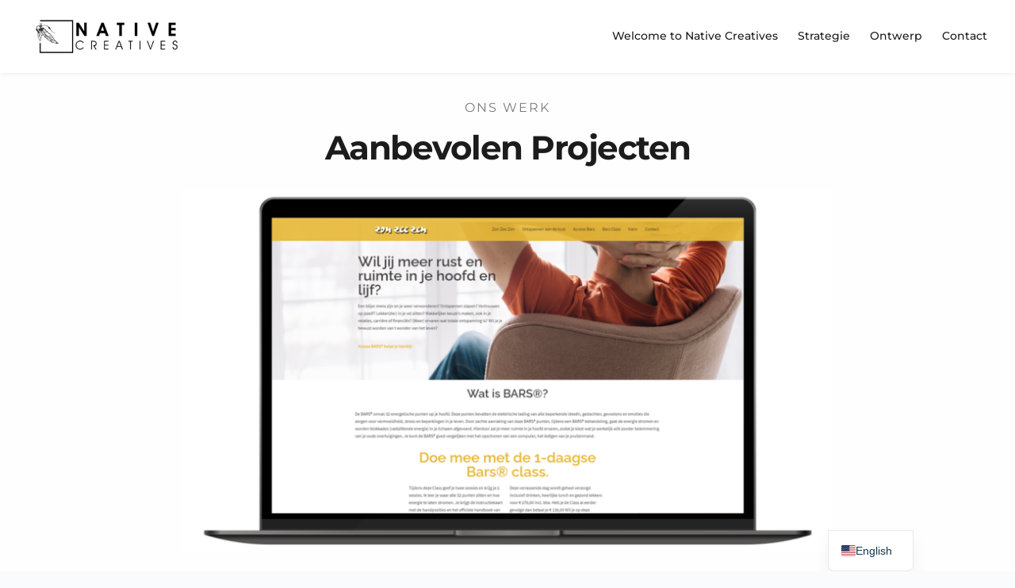

--- FILE ---
content_type: text/html; charset=UTF-8
request_url: https://nativecreatives.nl/ontwerp/
body_size: 82882
content:
<!DOCTYPE html>
<html lang="en-US">
<head>
    <meta charset="UTF-8">
    <link rel="profile" href="http://gmpg.org/xfn/11">
    <link rel="pingback" href="https://nativecreatives.nl/xmlrpc.php">
	<meta name='robots' content='index, follow, max-image-preview:large, max-snippet:-1, max-video-preview:-1' />

	<!-- This site is optimized with the Yoast SEO plugin v26.7 - https://yoast.com/wordpress/plugins/seo/ -->
	<title>Ontwerp &#8226; Native Creatives Amsterdam&#039;s creative solutions company</title>
	<meta name="description" content="An Amsterdam based digital creator company offering web design, graphic ontwerp and hosting. Contact us for professional creative services." />
	<link rel="canonical" href="https://nativecreatives.nl/ontwerp/" />
	<meta property="og:locale" content="en_US" />
	<meta property="og:type" content="article" />
	<meta property="og:title" content="Ontwerp &#8226; Native Creatives Amsterdam&#039;s creative solutions company" />
	<meta property="og:description" content="An Amsterdam based digital creator company offering web design, graphic ontwerp and hosting. Contact us for professional creative services." />
	<meta property="og:url" content="https://nativecreatives.nl/ontwerp/" />
	<meta property="og:site_name" content="Native Creatives" />
	<meta property="article:publisher" content="https://www.facebook.com/nativecreatives.nl" />
	<meta property="article:modified_time" content="2026-01-15T01:43:29+00:00" />
	<meta name="twitter:card" content="summary_large_image" />
	<script type="application/ld+json" class="yoast-schema-graph">{"@context":"https://schema.org","@graph":[{"@type":["WebPage","CollectionPage"],"@id":"https://nativecreatives.nl/ontwerp/","url":"https://nativecreatives.nl/ontwerp/","name":"Ontwerp &#8226; Native Creatives Amsterdam's creative solutions company","isPartOf":{"@id":"https://nativecreatives.nl/#website"},"datePublished":"2021-02-21T18:35:01+00:00","dateModified":"2026-01-15T01:43:29+00:00","description":"An Amsterdam based digital creator company offering web design, graphic ontwerp and hosting. Contact us for professional creative services.","breadcrumb":{"@id":"https://nativecreatives.nl/ontwerp/#breadcrumb"},"inLanguage":"en-US"},{"@type":"BreadcrumbList","@id":"https://nativecreatives.nl/ontwerp/#breadcrumb","itemListElement":[{"@type":"ListItem","position":1,"name":"Home","item":"https://nativecreatives.nl/"},{"@type":"ListItem","position":2,"name":"Ontwerp"}]},{"@type":"WebSite","@id":"https://nativecreatives.nl/#website","url":"https://nativecreatives.nl/","name":"Native Creatives","description":"Providing web design, website maintenance, branding and creative services for small businesses in the Netherlands and beyond.","publisher":{"@id":"https://nativecreatives.nl/#organization"},"potentialAction":[{"@type":"SearchAction","target":{"@type":"EntryPoint","urlTemplate":"https://nativecreatives.nl/?s={search_term_string}"},"query-input":{"@type":"PropertyValueSpecification","valueRequired":true,"valueName":"search_term_string"}}],"inLanguage":"en-US"},{"@type":"Organization","@id":"https://nativecreatives.nl/#organization","name":"Native Creatives","url":"https://nativecreatives.nl/","logo":{"@type":"ImageObject","inLanguage":"en-US","@id":"https://nativecreatives.nl/#/schema/logo/image/","url":"https://nativecreatives.nl/wp-content/uploads/2020/03/webicon_dark.png","contentUrl":"https://nativecreatives.nl/wp-content/uploads/2020/03/webicon_dark.png","width":512,"height":512,"caption":"Native Creatives"},"image":{"@id":"https://nativecreatives.nl/#/schema/logo/image/"},"sameAs":["https://www.facebook.com/nativecreatives.nl","https://www.instagram.com/native_creatives/","https://www.linkedin.com/company/native-creatives/"]}]}</script>
	<!-- / Yoast SEO plugin. -->


<link rel='dns-prefetch' href='//platform-api.sharethis.com' />
<link rel='dns-prefetch' href='//www.googletagmanager.com' />
<link rel='dns-prefetch' href='//fonts.bunny.net' />
<link rel="alternate" type="application/rss+xml" title="Native Creatives &raquo; Feed" href="https://nativecreatives.nl/feed/" />
<link rel="alternate" type="application/rss+xml" title="Native Creatives &raquo; Comments Feed" href="https://nativecreatives.nl/comments/feed/" />
<link rel="alternate" title="oEmbed (JSON)" type="application/json+oembed" href="https://nativecreatives.nl/wp-json/oembed/1.0/embed?url=https%3A%2F%2Fnativecreatives.nl%2Fontwerp%2F" />
<link rel="alternate" title="oEmbed (XML)" type="text/xml+oembed" href="https://nativecreatives.nl/wp-json/oembed/1.0/embed?url=https%3A%2F%2Fnativecreatives.nl%2Fontwerp%2F&#038;format=xml" />
<style id='wp-img-auto-sizes-contain-inline-css'>
img:is([sizes=auto i],[sizes^="auto," i]){contain-intrinsic-size:3000px 1500px}
/*# sourceURL=wp-img-auto-sizes-contain-inline-css */
</style>
<link rel='stylesheet' id='wp-block-library-css' href='https://nativecreatives.nl/wp-includes/css/dist/block-library/style.min.css?ver=6.9' media='all' />
<link rel='stylesheet' id='wp-components-css' href='https://nativecreatives.nl/wp-includes/css/dist/components/style.min.css?ver=6.9' media='all' />
<link rel='stylesheet' id='wp-preferences-css' href='https://nativecreatives.nl/wp-includes/css/dist/preferences/style.min.css?ver=6.9' media='all' />
<link rel='stylesheet' id='wp-block-editor-css' href='https://nativecreatives.nl/wp-includes/css/dist/block-editor/style.min.css?ver=6.9' media='all' />
<link rel='stylesheet' id='wp-reusable-blocks-css' href='https://nativecreatives.nl/wp-includes/css/dist/reusable-blocks/style.min.css?ver=6.9' media='all' />
<link rel='stylesheet' id='wp-patterns-css' href='https://nativecreatives.nl/wp-includes/css/dist/patterns/style.min.css?ver=6.9' media='all' />
<link rel='stylesheet' id='wp-editor-css' href='https://nativecreatives.nl/wp-includes/css/dist/editor/style.min.css?ver=6.9' media='all' />
<link rel='stylesheet' id='wallsio-style-css-css' href='https://nativecreatives.nl/wp-content/plugins/wallsio/block/dist/blocks.style.build.css?ver=3.0.14' media='all' />
<style id='global-styles-inline-css'>
:root{--wp--preset--aspect-ratio--square: 1;--wp--preset--aspect-ratio--4-3: 4/3;--wp--preset--aspect-ratio--3-4: 3/4;--wp--preset--aspect-ratio--3-2: 3/2;--wp--preset--aspect-ratio--2-3: 2/3;--wp--preset--aspect-ratio--16-9: 16/9;--wp--preset--aspect-ratio--9-16: 9/16;--wp--preset--color--black: #000000;--wp--preset--color--cyan-bluish-gray: #abb8c3;--wp--preset--color--white: #ffffff;--wp--preset--color--pale-pink: #f78da7;--wp--preset--color--vivid-red: #cf2e2e;--wp--preset--color--luminous-vivid-orange: #ff6900;--wp--preset--color--luminous-vivid-amber: #fcb900;--wp--preset--color--light-green-cyan: #7bdcb5;--wp--preset--color--vivid-green-cyan: #00d084;--wp--preset--color--pale-cyan-blue: #8ed1fc;--wp--preset--color--vivid-cyan-blue: #0693e3;--wp--preset--color--vivid-purple: #9b51e0;--wp--preset--color--palette-color-1: var(--theme-palette-color-1, #2872fa);--wp--preset--color--palette-color-2: var(--theme-palette-color-2, #1559ed);--wp--preset--color--palette-color-3: var(--theme-palette-color-3, #3A4F66);--wp--preset--color--palette-color-4: var(--theme-palette-color-4, #192a3d);--wp--preset--color--palette-color-5: var(--theme-palette-color-5, #e1e8ed);--wp--preset--color--palette-color-6: var(--theme-palette-color-6, #f2f5f7);--wp--preset--color--palette-color-7: var(--theme-palette-color-7, #FAFBFC);--wp--preset--color--palette-color-8: var(--theme-palette-color-8, #ffffff);--wp--preset--gradient--vivid-cyan-blue-to-vivid-purple: linear-gradient(135deg,rgb(6,147,227) 0%,rgb(155,81,224) 100%);--wp--preset--gradient--light-green-cyan-to-vivid-green-cyan: linear-gradient(135deg,rgb(122,220,180) 0%,rgb(0,208,130) 100%);--wp--preset--gradient--luminous-vivid-amber-to-luminous-vivid-orange: linear-gradient(135deg,rgb(252,185,0) 0%,rgb(255,105,0) 100%);--wp--preset--gradient--luminous-vivid-orange-to-vivid-red: linear-gradient(135deg,rgb(255,105,0) 0%,rgb(207,46,46) 100%);--wp--preset--gradient--very-light-gray-to-cyan-bluish-gray: linear-gradient(135deg,rgb(238,238,238) 0%,rgb(169,184,195) 100%);--wp--preset--gradient--cool-to-warm-spectrum: linear-gradient(135deg,rgb(74,234,220) 0%,rgb(151,120,209) 20%,rgb(207,42,186) 40%,rgb(238,44,130) 60%,rgb(251,105,98) 80%,rgb(254,248,76) 100%);--wp--preset--gradient--blush-light-purple: linear-gradient(135deg,rgb(255,206,236) 0%,rgb(152,150,240) 100%);--wp--preset--gradient--blush-bordeaux: linear-gradient(135deg,rgb(254,205,165) 0%,rgb(254,45,45) 50%,rgb(107,0,62) 100%);--wp--preset--gradient--luminous-dusk: linear-gradient(135deg,rgb(255,203,112) 0%,rgb(199,81,192) 50%,rgb(65,88,208) 100%);--wp--preset--gradient--pale-ocean: linear-gradient(135deg,rgb(255,245,203) 0%,rgb(182,227,212) 50%,rgb(51,167,181) 100%);--wp--preset--gradient--electric-grass: linear-gradient(135deg,rgb(202,248,128) 0%,rgb(113,206,126) 100%);--wp--preset--gradient--midnight: linear-gradient(135deg,rgb(2,3,129) 0%,rgb(40,116,252) 100%);--wp--preset--gradient--juicy-peach: linear-gradient(to right, #ffecd2 0%, #fcb69f 100%);--wp--preset--gradient--young-passion: linear-gradient(to right, #ff8177 0%, #ff867a 0%, #ff8c7f 21%, #f99185 52%, #cf556c 78%, #b12a5b 100%);--wp--preset--gradient--true-sunset: linear-gradient(to right, #fa709a 0%, #fee140 100%);--wp--preset--gradient--morpheus-den: linear-gradient(to top, #30cfd0 0%, #330867 100%);--wp--preset--gradient--plum-plate: linear-gradient(135deg, #667eea 0%, #764ba2 100%);--wp--preset--gradient--aqua-splash: linear-gradient(15deg, #13547a 0%, #80d0c7 100%);--wp--preset--gradient--love-kiss: linear-gradient(to top, #ff0844 0%, #ffb199 100%);--wp--preset--gradient--new-retrowave: linear-gradient(to top, #3b41c5 0%, #a981bb 49%, #ffc8a9 100%);--wp--preset--gradient--plum-bath: linear-gradient(to top, #cc208e 0%, #6713d2 100%);--wp--preset--gradient--high-flight: linear-gradient(to right, #0acffe 0%, #495aff 100%);--wp--preset--gradient--teen-party: linear-gradient(-225deg, #FF057C 0%, #8D0B93 50%, #321575 100%);--wp--preset--gradient--fabled-sunset: linear-gradient(-225deg, #231557 0%, #44107A 29%, #FF1361 67%, #FFF800 100%);--wp--preset--gradient--arielle-smile: radial-gradient(circle 248px at center, #16d9e3 0%, #30c7ec 47%, #46aef7 100%);--wp--preset--gradient--itmeo-branding: linear-gradient(180deg, #2af598 0%, #009efd 100%);--wp--preset--gradient--deep-blue: linear-gradient(to right, #6a11cb 0%, #2575fc 100%);--wp--preset--gradient--strong-bliss: linear-gradient(to right, #f78ca0 0%, #f9748f 19%, #fd868c 60%, #fe9a8b 100%);--wp--preset--gradient--sweet-period: linear-gradient(to top, #3f51b1 0%, #5a55ae 13%, #7b5fac 25%, #8f6aae 38%, #a86aa4 50%, #cc6b8e 62%, #f18271 75%, #f3a469 87%, #f7c978 100%);--wp--preset--gradient--purple-division: linear-gradient(to top, #7028e4 0%, #e5b2ca 100%);--wp--preset--gradient--cold-evening: linear-gradient(to top, #0c3483 0%, #a2b6df 100%, #6b8cce 100%, #a2b6df 100%);--wp--preset--gradient--mountain-rock: linear-gradient(to right, #868f96 0%, #596164 100%);--wp--preset--gradient--desert-hump: linear-gradient(to top, #c79081 0%, #dfa579 100%);--wp--preset--gradient--ethernal-constance: linear-gradient(to top, #09203f 0%, #537895 100%);--wp--preset--gradient--happy-memories: linear-gradient(-60deg, #ff5858 0%, #f09819 100%);--wp--preset--gradient--grown-early: linear-gradient(to top, #0ba360 0%, #3cba92 100%);--wp--preset--gradient--morning-salad: linear-gradient(-225deg, #B7F8DB 0%, #50A7C2 100%);--wp--preset--gradient--night-call: linear-gradient(-225deg, #AC32E4 0%, #7918F2 48%, #4801FF 100%);--wp--preset--gradient--mind-crawl: linear-gradient(-225deg, #473B7B 0%, #3584A7 51%, #30D2BE 100%);--wp--preset--gradient--angel-care: linear-gradient(-225deg, #FFE29F 0%, #FFA99F 48%, #FF719A 100%);--wp--preset--gradient--juicy-cake: linear-gradient(to top, #e14fad 0%, #f9d423 100%);--wp--preset--gradient--rich-metal: linear-gradient(to right, #d7d2cc 0%, #304352 100%);--wp--preset--gradient--mole-hall: linear-gradient(-20deg, #616161 0%, #9bc5c3 100%);--wp--preset--gradient--cloudy-knoxville: linear-gradient(120deg, #fdfbfb 0%, #ebedee 100%);--wp--preset--gradient--soft-grass: linear-gradient(to top, #c1dfc4 0%, #deecdd 100%);--wp--preset--gradient--saint-petersburg: linear-gradient(135deg, #f5f7fa 0%, #c3cfe2 100%);--wp--preset--gradient--everlasting-sky: linear-gradient(135deg, #fdfcfb 0%, #e2d1c3 100%);--wp--preset--gradient--kind-steel: linear-gradient(-20deg, #e9defa 0%, #fbfcdb 100%);--wp--preset--gradient--over-sun: linear-gradient(60deg, #abecd6 0%, #fbed96 100%);--wp--preset--gradient--premium-white: linear-gradient(to top, #d5d4d0 0%, #d5d4d0 1%, #eeeeec 31%, #efeeec 75%, #e9e9e7 100%);--wp--preset--gradient--clean-mirror: linear-gradient(45deg, #93a5cf 0%, #e4efe9 100%);--wp--preset--gradient--wild-apple: linear-gradient(to top, #d299c2 0%, #fef9d7 100%);--wp--preset--gradient--snow-again: linear-gradient(to top, #e6e9f0 0%, #eef1f5 100%);--wp--preset--gradient--confident-cloud: linear-gradient(to top, #dad4ec 0%, #dad4ec 1%, #f3e7e9 100%);--wp--preset--gradient--glass-water: linear-gradient(to top, #dfe9f3 0%, white 100%);--wp--preset--gradient--perfect-white: linear-gradient(-225deg, #E3FDF5 0%, #FFE6FA 100%);--wp--preset--font-size--small: 13px;--wp--preset--font-size--medium: 20px;--wp--preset--font-size--large: clamp(22px, 1.375rem + ((1vw - 3.2px) * 0.625), 30px);--wp--preset--font-size--x-large: clamp(30px, 1.875rem + ((1vw - 3.2px) * 1.563), 50px);--wp--preset--font-size--xx-large: clamp(45px, 2.813rem + ((1vw - 3.2px) * 2.734), 80px);--wp--preset--spacing--20: 0.44rem;--wp--preset--spacing--30: 0.67rem;--wp--preset--spacing--40: 1rem;--wp--preset--spacing--50: 1.5rem;--wp--preset--spacing--60: 2.25rem;--wp--preset--spacing--70: 3.38rem;--wp--preset--spacing--80: 5.06rem;--wp--preset--shadow--natural: 6px 6px 9px rgba(0, 0, 0, 0.2);--wp--preset--shadow--deep: 12px 12px 50px rgba(0, 0, 0, 0.4);--wp--preset--shadow--sharp: 6px 6px 0px rgba(0, 0, 0, 0.2);--wp--preset--shadow--outlined: 6px 6px 0px -3px rgb(255, 255, 255), 6px 6px rgb(0, 0, 0);--wp--preset--shadow--crisp: 6px 6px 0px rgb(0, 0, 0);}:root { --wp--style--global--content-size: var(--theme-block-max-width);--wp--style--global--wide-size: var(--theme-block-wide-max-width); }:where(body) { margin: 0; }.wp-site-blocks > .alignleft { float: left; margin-right: 2em; }.wp-site-blocks > .alignright { float: right; margin-left: 2em; }.wp-site-blocks > .aligncenter { justify-content: center; margin-left: auto; margin-right: auto; }:where(.wp-site-blocks) > * { margin-block-start: var(--theme-content-spacing); margin-block-end: 0; }:where(.wp-site-blocks) > :first-child { margin-block-start: 0; }:where(.wp-site-blocks) > :last-child { margin-block-end: 0; }:root { --wp--style--block-gap: var(--theme-content-spacing); }:root :where(.is-layout-flow) > :first-child{margin-block-start: 0;}:root :where(.is-layout-flow) > :last-child{margin-block-end: 0;}:root :where(.is-layout-flow) > *{margin-block-start: var(--theme-content-spacing);margin-block-end: 0;}:root :where(.is-layout-constrained) > :first-child{margin-block-start: 0;}:root :where(.is-layout-constrained) > :last-child{margin-block-end: 0;}:root :where(.is-layout-constrained) > *{margin-block-start: var(--theme-content-spacing);margin-block-end: 0;}:root :where(.is-layout-flex){gap: var(--theme-content-spacing);}:root :where(.is-layout-grid){gap: var(--theme-content-spacing);}.is-layout-flow > .alignleft{float: left;margin-inline-start: 0;margin-inline-end: 2em;}.is-layout-flow > .alignright{float: right;margin-inline-start: 2em;margin-inline-end: 0;}.is-layout-flow > .aligncenter{margin-left: auto !important;margin-right: auto !important;}.is-layout-constrained > .alignleft{float: left;margin-inline-start: 0;margin-inline-end: 2em;}.is-layout-constrained > .alignright{float: right;margin-inline-start: 2em;margin-inline-end: 0;}.is-layout-constrained > .aligncenter{margin-left: auto !important;margin-right: auto !important;}.is-layout-constrained > :where(:not(.alignleft):not(.alignright):not(.alignfull)){max-width: var(--wp--style--global--content-size);margin-left: auto !important;margin-right: auto !important;}.is-layout-constrained > .alignwide{max-width: var(--wp--style--global--wide-size);}body .is-layout-flex{display: flex;}.is-layout-flex{flex-wrap: wrap;align-items: center;}.is-layout-flex > :is(*, div){margin: 0;}body .is-layout-grid{display: grid;}.is-layout-grid > :is(*, div){margin: 0;}body{padding-top: 0px;padding-right: 0px;padding-bottom: 0px;padding-left: 0px;}:root :where(.wp-element-button, .wp-block-button__link){font-style: inherit;font-weight: inherit;letter-spacing: inherit;text-transform: inherit;}.has-black-color{color: var(--wp--preset--color--black) !important;}.has-cyan-bluish-gray-color{color: var(--wp--preset--color--cyan-bluish-gray) !important;}.has-white-color{color: var(--wp--preset--color--white) !important;}.has-pale-pink-color{color: var(--wp--preset--color--pale-pink) !important;}.has-vivid-red-color{color: var(--wp--preset--color--vivid-red) !important;}.has-luminous-vivid-orange-color{color: var(--wp--preset--color--luminous-vivid-orange) !important;}.has-luminous-vivid-amber-color{color: var(--wp--preset--color--luminous-vivid-amber) !important;}.has-light-green-cyan-color{color: var(--wp--preset--color--light-green-cyan) !important;}.has-vivid-green-cyan-color{color: var(--wp--preset--color--vivid-green-cyan) !important;}.has-pale-cyan-blue-color{color: var(--wp--preset--color--pale-cyan-blue) !important;}.has-vivid-cyan-blue-color{color: var(--wp--preset--color--vivid-cyan-blue) !important;}.has-vivid-purple-color{color: var(--wp--preset--color--vivid-purple) !important;}.has-palette-color-1-color{color: var(--wp--preset--color--palette-color-1) !important;}.has-palette-color-2-color{color: var(--wp--preset--color--palette-color-2) !important;}.has-palette-color-3-color{color: var(--wp--preset--color--palette-color-3) !important;}.has-palette-color-4-color{color: var(--wp--preset--color--palette-color-4) !important;}.has-palette-color-5-color{color: var(--wp--preset--color--palette-color-5) !important;}.has-palette-color-6-color{color: var(--wp--preset--color--palette-color-6) !important;}.has-palette-color-7-color{color: var(--wp--preset--color--palette-color-7) !important;}.has-palette-color-8-color{color: var(--wp--preset--color--palette-color-8) !important;}.has-black-background-color{background-color: var(--wp--preset--color--black) !important;}.has-cyan-bluish-gray-background-color{background-color: var(--wp--preset--color--cyan-bluish-gray) !important;}.has-white-background-color{background-color: var(--wp--preset--color--white) !important;}.has-pale-pink-background-color{background-color: var(--wp--preset--color--pale-pink) !important;}.has-vivid-red-background-color{background-color: var(--wp--preset--color--vivid-red) !important;}.has-luminous-vivid-orange-background-color{background-color: var(--wp--preset--color--luminous-vivid-orange) !important;}.has-luminous-vivid-amber-background-color{background-color: var(--wp--preset--color--luminous-vivid-amber) !important;}.has-light-green-cyan-background-color{background-color: var(--wp--preset--color--light-green-cyan) !important;}.has-vivid-green-cyan-background-color{background-color: var(--wp--preset--color--vivid-green-cyan) !important;}.has-pale-cyan-blue-background-color{background-color: var(--wp--preset--color--pale-cyan-blue) !important;}.has-vivid-cyan-blue-background-color{background-color: var(--wp--preset--color--vivid-cyan-blue) !important;}.has-vivid-purple-background-color{background-color: var(--wp--preset--color--vivid-purple) !important;}.has-palette-color-1-background-color{background-color: var(--wp--preset--color--palette-color-1) !important;}.has-palette-color-2-background-color{background-color: var(--wp--preset--color--palette-color-2) !important;}.has-palette-color-3-background-color{background-color: var(--wp--preset--color--palette-color-3) !important;}.has-palette-color-4-background-color{background-color: var(--wp--preset--color--palette-color-4) !important;}.has-palette-color-5-background-color{background-color: var(--wp--preset--color--palette-color-5) !important;}.has-palette-color-6-background-color{background-color: var(--wp--preset--color--palette-color-6) !important;}.has-palette-color-7-background-color{background-color: var(--wp--preset--color--palette-color-7) !important;}.has-palette-color-8-background-color{background-color: var(--wp--preset--color--palette-color-8) !important;}.has-black-border-color{border-color: var(--wp--preset--color--black) !important;}.has-cyan-bluish-gray-border-color{border-color: var(--wp--preset--color--cyan-bluish-gray) !important;}.has-white-border-color{border-color: var(--wp--preset--color--white) !important;}.has-pale-pink-border-color{border-color: var(--wp--preset--color--pale-pink) !important;}.has-vivid-red-border-color{border-color: var(--wp--preset--color--vivid-red) !important;}.has-luminous-vivid-orange-border-color{border-color: var(--wp--preset--color--luminous-vivid-orange) !important;}.has-luminous-vivid-amber-border-color{border-color: var(--wp--preset--color--luminous-vivid-amber) !important;}.has-light-green-cyan-border-color{border-color: var(--wp--preset--color--light-green-cyan) !important;}.has-vivid-green-cyan-border-color{border-color: var(--wp--preset--color--vivid-green-cyan) !important;}.has-pale-cyan-blue-border-color{border-color: var(--wp--preset--color--pale-cyan-blue) !important;}.has-vivid-cyan-blue-border-color{border-color: var(--wp--preset--color--vivid-cyan-blue) !important;}.has-vivid-purple-border-color{border-color: var(--wp--preset--color--vivid-purple) !important;}.has-palette-color-1-border-color{border-color: var(--wp--preset--color--palette-color-1) !important;}.has-palette-color-2-border-color{border-color: var(--wp--preset--color--palette-color-2) !important;}.has-palette-color-3-border-color{border-color: var(--wp--preset--color--palette-color-3) !important;}.has-palette-color-4-border-color{border-color: var(--wp--preset--color--palette-color-4) !important;}.has-palette-color-5-border-color{border-color: var(--wp--preset--color--palette-color-5) !important;}.has-palette-color-6-border-color{border-color: var(--wp--preset--color--palette-color-6) !important;}.has-palette-color-7-border-color{border-color: var(--wp--preset--color--palette-color-7) !important;}.has-palette-color-8-border-color{border-color: var(--wp--preset--color--palette-color-8) !important;}.has-vivid-cyan-blue-to-vivid-purple-gradient-background{background: var(--wp--preset--gradient--vivid-cyan-blue-to-vivid-purple) !important;}.has-light-green-cyan-to-vivid-green-cyan-gradient-background{background: var(--wp--preset--gradient--light-green-cyan-to-vivid-green-cyan) !important;}.has-luminous-vivid-amber-to-luminous-vivid-orange-gradient-background{background: var(--wp--preset--gradient--luminous-vivid-amber-to-luminous-vivid-orange) !important;}.has-luminous-vivid-orange-to-vivid-red-gradient-background{background: var(--wp--preset--gradient--luminous-vivid-orange-to-vivid-red) !important;}.has-very-light-gray-to-cyan-bluish-gray-gradient-background{background: var(--wp--preset--gradient--very-light-gray-to-cyan-bluish-gray) !important;}.has-cool-to-warm-spectrum-gradient-background{background: var(--wp--preset--gradient--cool-to-warm-spectrum) !important;}.has-blush-light-purple-gradient-background{background: var(--wp--preset--gradient--blush-light-purple) !important;}.has-blush-bordeaux-gradient-background{background: var(--wp--preset--gradient--blush-bordeaux) !important;}.has-luminous-dusk-gradient-background{background: var(--wp--preset--gradient--luminous-dusk) !important;}.has-pale-ocean-gradient-background{background: var(--wp--preset--gradient--pale-ocean) !important;}.has-electric-grass-gradient-background{background: var(--wp--preset--gradient--electric-grass) !important;}.has-midnight-gradient-background{background: var(--wp--preset--gradient--midnight) !important;}.has-juicy-peach-gradient-background{background: var(--wp--preset--gradient--juicy-peach) !important;}.has-young-passion-gradient-background{background: var(--wp--preset--gradient--young-passion) !important;}.has-true-sunset-gradient-background{background: var(--wp--preset--gradient--true-sunset) !important;}.has-morpheus-den-gradient-background{background: var(--wp--preset--gradient--morpheus-den) !important;}.has-plum-plate-gradient-background{background: var(--wp--preset--gradient--plum-plate) !important;}.has-aqua-splash-gradient-background{background: var(--wp--preset--gradient--aqua-splash) !important;}.has-love-kiss-gradient-background{background: var(--wp--preset--gradient--love-kiss) !important;}.has-new-retrowave-gradient-background{background: var(--wp--preset--gradient--new-retrowave) !important;}.has-plum-bath-gradient-background{background: var(--wp--preset--gradient--plum-bath) !important;}.has-high-flight-gradient-background{background: var(--wp--preset--gradient--high-flight) !important;}.has-teen-party-gradient-background{background: var(--wp--preset--gradient--teen-party) !important;}.has-fabled-sunset-gradient-background{background: var(--wp--preset--gradient--fabled-sunset) !important;}.has-arielle-smile-gradient-background{background: var(--wp--preset--gradient--arielle-smile) !important;}.has-itmeo-branding-gradient-background{background: var(--wp--preset--gradient--itmeo-branding) !important;}.has-deep-blue-gradient-background{background: var(--wp--preset--gradient--deep-blue) !important;}.has-strong-bliss-gradient-background{background: var(--wp--preset--gradient--strong-bliss) !important;}.has-sweet-period-gradient-background{background: var(--wp--preset--gradient--sweet-period) !important;}.has-purple-division-gradient-background{background: var(--wp--preset--gradient--purple-division) !important;}.has-cold-evening-gradient-background{background: var(--wp--preset--gradient--cold-evening) !important;}.has-mountain-rock-gradient-background{background: var(--wp--preset--gradient--mountain-rock) !important;}.has-desert-hump-gradient-background{background: var(--wp--preset--gradient--desert-hump) !important;}.has-ethernal-constance-gradient-background{background: var(--wp--preset--gradient--ethernal-constance) !important;}.has-happy-memories-gradient-background{background: var(--wp--preset--gradient--happy-memories) !important;}.has-grown-early-gradient-background{background: var(--wp--preset--gradient--grown-early) !important;}.has-morning-salad-gradient-background{background: var(--wp--preset--gradient--morning-salad) !important;}.has-night-call-gradient-background{background: var(--wp--preset--gradient--night-call) !important;}.has-mind-crawl-gradient-background{background: var(--wp--preset--gradient--mind-crawl) !important;}.has-angel-care-gradient-background{background: var(--wp--preset--gradient--angel-care) !important;}.has-juicy-cake-gradient-background{background: var(--wp--preset--gradient--juicy-cake) !important;}.has-rich-metal-gradient-background{background: var(--wp--preset--gradient--rich-metal) !important;}.has-mole-hall-gradient-background{background: var(--wp--preset--gradient--mole-hall) !important;}.has-cloudy-knoxville-gradient-background{background: var(--wp--preset--gradient--cloudy-knoxville) !important;}.has-soft-grass-gradient-background{background: var(--wp--preset--gradient--soft-grass) !important;}.has-saint-petersburg-gradient-background{background: var(--wp--preset--gradient--saint-petersburg) !important;}.has-everlasting-sky-gradient-background{background: var(--wp--preset--gradient--everlasting-sky) !important;}.has-kind-steel-gradient-background{background: var(--wp--preset--gradient--kind-steel) !important;}.has-over-sun-gradient-background{background: var(--wp--preset--gradient--over-sun) !important;}.has-premium-white-gradient-background{background: var(--wp--preset--gradient--premium-white) !important;}.has-clean-mirror-gradient-background{background: var(--wp--preset--gradient--clean-mirror) !important;}.has-wild-apple-gradient-background{background: var(--wp--preset--gradient--wild-apple) !important;}.has-snow-again-gradient-background{background: var(--wp--preset--gradient--snow-again) !important;}.has-confident-cloud-gradient-background{background: var(--wp--preset--gradient--confident-cloud) !important;}.has-glass-water-gradient-background{background: var(--wp--preset--gradient--glass-water) !important;}.has-perfect-white-gradient-background{background: var(--wp--preset--gradient--perfect-white) !important;}.has-small-font-size{font-size: var(--wp--preset--font-size--small) !important;}.has-medium-font-size{font-size: var(--wp--preset--font-size--medium) !important;}.has-large-font-size{font-size: var(--wp--preset--font-size--large) !important;}.has-x-large-font-size{font-size: var(--wp--preset--font-size--x-large) !important;}.has-xx-large-font-size{font-size: var(--wp--preset--font-size--xx-large) !important;}
:root :where(.wp-block-pullquote){font-size: clamp(0.984em, 0.984rem + ((1vw - 0.2em) * 0.645), 1.5em);line-height: 1.6;}
/*# sourceURL=global-styles-inline-css */
</style>
<link rel='stylesheet' id='share-this-share-buttons-sticky-css' href='https://nativecreatives.nl/wp-content/plugins/sharethis-share-buttons/css/mu-style.css?ver=1758885105' media='all' />
<link rel='stylesheet' id='ct-main-styles-css' href='https://nativecreatives.nl/wp-content/themes/blocksy/static/bundle/main.min.css?ver=2.1.23' media='all' />
<link rel='stylesheet' id='ct-page-title-styles-css' href='https://nativecreatives.nl/wp-content/themes/blocksy/static/bundle/page-title.min.css?ver=2.1.23' media='all' />
<link rel='stylesheet' id='ct-brizy-styles-css' href='https://nativecreatives.nl/wp-content/themes/blocksy/static/bundle/brizy.min.css?ver=2.1.23' media='all' />
<link rel='stylesheet' id='trp-language-switcher-v2-css' href='https://nativecreatives.nl/wp-content/plugins/translatepress-multilingual/assets/css/trp-language-switcher-v2.css?ver=3.0.7' media='all' />
<link rel='stylesheet' id='NC-asset-google-10-css'  class="brz-link brz-link-google" type="text/css" href='https://fonts.bunny.net/css?family=Montserrat%3A100%2C100italic%2C200%2C200italic%2C300%2C300italic%2Cregular%2Citalic%2C500%2C500italic%2C600%2C600italic%2C700%2C700italic%2C800%2C800italic%2C900%2C900italic%7CLato%3A100%2C100italic%2C300%2C300italic%2Cregular%2Citalic%2C700%2C700italic%2C900%2C900italic%7COverpass%3A100%2C100italic%2C200%2C200italic%2C300%2C300italic%2Cregular%2Citalic%2C600%2C600italic%2C700%2C700italic%2C800%2C800italic%2C900%2C900italic&#038;subset=arabic%2Cbengali%2Ccyrillic%2Ccyrillic-ext%2Cdevanagari%2Cgreek%2Cgreek-ext%2Cgujarati%2Chebrew%2Ckhmer%2Ckorean%2Clatin-ext%2Ctamil%2Ctelugu%2Cthai%2Cvietnamese&#038;display=swap&#038;ver=346-wp' media='all' />
<link rel='stylesheet' id='NC-asset-critical-15-css'  class="brz-link brz-link-preview-critical" href='https://nativecreatives.nl/wp-content/plugins/brizy-pro/public/editor-build/prod/css/preview-priority.pro.min.css?ver=219-wp' media='all' />
<link rel='stylesheet' id='NC-asset-group-1_2-20-css'  class="brz-link brz-link-preview-lib" media="print" onload="this.media='all'" data-brz-group="group-1_2" href='https://nativecreatives.nl/wp-content/plugins/brizy/public/editor-build/prod/editor/css/group-1_2.min.css?ver=346-wp' media='all' />
<link rel='stylesheet' id='NC-asset-group-1_2-21-css'  class="brz-link brz-link-preview-lib-pro" media="print" onload="this.media='all'" data-brz-group="group-1_2" href='https://nativecreatives.nl/wp-content/plugins/brizy-pro/public/editor-build/prod/css/group-1_2-pro.min.css?ver=219-wp' media='all' />
<link rel='stylesheet' id='NC-asset-main-30-css'  class="brz-link brz-link-preview-pro" media="print" onload="this.media='all'" href='https://nativecreatives.nl/wp-content/plugins/brizy-pro/public/editor-build/prod/css/preview.pro.min.css?ver=219-wp' media='all' />
<style id='inline-handle-13f3cf8c531952d72e5847c4183e6910-inline-css'>


.brz .brz-css-d-image-jfoeetpgjcvyqpjilpeiespfvdxqvrsopeaz-picture{padding-top: 142.9295%;}.brz .brz-css-d-image-jfoeetpgjcvyqpjilpeiespfvdxqvrsopeaz-picture > .brz-img{position:absolute;width: 100%;}@media(max-width:991px) and (min-width:768px){.brz .brz-css-d-image-jfoeetpgjcvyqpjilpeiespfvdxqvrsopeaz-picture{padding-top: 142.9286%;}}@media(max-width:767px){.brz .brz-css-d-image-jfoeetpgjcvyqpjilpeiespfvdxqvrsopeaz-picture{padding-top: 142.9268%;}}

.brz .brz-css-d-image-jfoeetpgjcvyqpjilpeiespfvdxqvrsopeaz-image{width: 265.13px;height: 375.19px;margin-inline-start: -1.31px;margin-top: 0px;}@media(max-width:991px) and (min-width:768px){.brz .brz-css-d-image-jfoeetpgjcvyqpjilpeiespfvdxqvrsopeaz-image{width: 183.82px;height: 260.13px;margin-inline-start: -0.91px;}}@media(max-width:767px){.brz .brz-css-d-image-jfoeetpgjcvyqpjilpeiespfvdxqvrsopeaz-image{width: 207.05px;height: 293px;margin-inline-start: -1.03px;}}

.brz .brz-css-d-image-wzirgzzszkcgflaodpxulrudjivcfxewapnb-parent:not(.brz-image--hovered){max-width: 100%;}.brz .brz-css-d-image-wzirgzzszkcgflaodpxulrudjivcfxewapnb-parent{height: auto;border-radius: 0px;mix-blend-mode:normal;}.brz .brz-css-d-image-wzirgzzszkcgflaodpxulrudjivcfxewapnb-parent{box-shadow:none;border:0px solid rgba(102, 115, 141, 0);}.brz .brz-css-d-image-wzirgzzszkcgflaodpxulrudjivcfxewapnb-parent .brz-picture:after{border-radius: 0px;}.brz .brz-css-d-image-wzirgzzszkcgflaodpxulrudjivcfxewapnb-parent .brz-picture:after{box-shadow:none;background-color:rgba(255, 255, 255, 0);background-image:none;}.brz .brz-css-d-image-wzirgzzszkcgflaodpxulrudjivcfxewapnb-parent .brz-picture{-webkit-mask-image: none;
                      mask-image: none;}.brz .brz-css-d-image-wzirgzzszkcgflaodpxulrudjivcfxewapnb-parent .brz-picture{filter:none;}.brz .brz-css-d-image-wzirgzzszkcgflaodpxulrudjivcfxewapnb-parent, .brz .brz-css-d-image-wzirgzzszkcgflaodpxulrudjivcfxewapnb-parent .brz-picture:after, .brz .brz-css-d-image-wzirgzzszkcgflaodpxulrudjivcfxewapnb-parent .brz-picture, .brz .brz-css-d-image-wzirgzzszkcgflaodpxulrudjivcfxewapnb-parent.brz-image--withHover img.brz-img, .brz .brz-css-d-image-wzirgzzszkcgflaodpxulrudjivcfxewapnb-parent.brz-image--withHover img.dynamic-image, .brz .brz-css-d-image-wzirgzzszkcgflaodpxulrudjivcfxewapnb-parent.brz-image--withHover .brz-img__hover{transition-duration:0.50s;transition-property: filter, box-shadow, background, border-radius, border-color;}

.brz .brz-css-d-image-wzirgzzszkcgflaodpxulrudjivcfxewapnb-parent-hover.brz-hover-animation__container{max-width: 100%;}

.brz .brz-css-d-image-wzirgzzszkcgflaodpxulrudjivcfxewapnb-picture{padding-top: 142.9295%;}.brz .brz-css-d-image-wzirgzzszkcgflaodpxulrudjivcfxewapnb-picture > .brz-img{position:absolute;width: 100%;}@media(max-width:991px) and (min-width:768px){.brz .brz-css-d-image-wzirgzzszkcgflaodpxulrudjivcfxewapnb-picture{padding-top: 142.9286%;}}@media(max-width:767px){.brz .brz-css-d-image-wzirgzzszkcgflaodpxulrudjivcfxewapnb-picture{padding-top: 142.9278%;}}

.brz .brz-css-d-image-wzirgzzszkcgflaodpxulrudjivcfxewapnb-image{width: 265.13px;height: 375.19px;margin-inline-start: -1.31px;margin-top: 0px;}@media(max-width:991px) and (min-width:768px){.brz .brz-css-d-image-wzirgzzszkcgflaodpxulrudjivcfxewapnb-image{width: 183.82px;height: 260.13px;margin-inline-start: -0.91px;}}@media(max-width:767px){.brz .brz-css-d-image-wzirgzzszkcgflaodpxulrudjivcfxewapnb-image{width: 208.36px;height: 294.86px;margin-inline-start: -1.03px;}}

.brz .brz-css-d-image-jauwiymsfkkudoakgtqkjzykplomxmwgyzxs-parent:not(.brz-image--hovered){max-width: 100%;}.brz .brz-css-d-image-jauwiymsfkkudoakgtqkjzykplomxmwgyzxs-parent{height: auto;border-radius: 0px;mix-blend-mode:normal;}.brz .brz-css-d-image-jauwiymsfkkudoakgtqkjzykplomxmwgyzxs-parent{box-shadow:none;border:0px solid rgba(102, 115, 141, 0);}.brz .brz-css-d-image-jauwiymsfkkudoakgtqkjzykplomxmwgyzxs-parent .brz-picture:after{border-radius: 0px;}.brz .brz-css-d-image-jauwiymsfkkudoakgtqkjzykplomxmwgyzxs-parent .brz-picture:after{box-shadow:none;background-color:rgba(255, 255, 255, 0);background-image:none;}.brz .brz-css-d-image-jauwiymsfkkudoakgtqkjzykplomxmwgyzxs-parent .brz-picture{-webkit-mask-image: none;
                      mask-image: none;}.brz .brz-css-d-image-jauwiymsfkkudoakgtqkjzykplomxmwgyzxs-parent .brz-picture{filter:none;}.brz .brz-css-d-image-jauwiymsfkkudoakgtqkjzykplomxmwgyzxs-parent, .brz .brz-css-d-image-jauwiymsfkkudoakgtqkjzykplomxmwgyzxs-parent .brz-picture:after, .brz .brz-css-d-image-jauwiymsfkkudoakgtqkjzykplomxmwgyzxs-parent .brz-picture, .brz .brz-css-d-image-jauwiymsfkkudoakgtqkjzykplomxmwgyzxs-parent.brz-image--withHover img.brz-img, .brz .brz-css-d-image-jauwiymsfkkudoakgtqkjzykplomxmwgyzxs-parent.brz-image--withHover img.dynamic-image, .brz .brz-css-d-image-jauwiymsfkkudoakgtqkjzykplomxmwgyzxs-parent.brz-image--withHover .brz-img__hover{transition-duration:0.50s;transition-property: filter, box-shadow, background, border-radius, border-color;}

.brz .brz-css-d-image-jauwiymsfkkudoakgtqkjzykplomxmwgyzxs-parent-hover.brz-hover-animation__container{max-width: 100%;}

.brz .brz-css-d-image-jauwiymsfkkudoakgtqkjzykplomxmwgyzxs-image{width: 265.13px;height: 375.19px;margin-inline-start: -1.31px;margin-top: 0px;}@media(max-width:991px) and (min-width:768px){.brz .brz-css-d-image-jauwiymsfkkudoakgtqkjzykplomxmwgyzxs-image{width: 183.82px;height: 260.13px;margin-inline-start: -0.91px;}}@media(max-width:767px){.brz .brz-css-d-image-jauwiymsfkkudoakgtqkjzykplomxmwgyzxs-image{width: 201.8px;height: 285.57px;margin-inline-start: -1px;}}

.brz .brz-css-d-image-jauwiymsfkkudoakgtqkjzykplomxmwgyzxs-picture{padding-top: 142.9295%;}.brz .brz-css-d-image-jauwiymsfkkudoakgtqkjzykplomxmwgyzxs-picture > .brz-img{position:absolute;width: 100%;}@media(max-width:991px) and (min-width:768px){.brz .brz-css-d-image-jauwiymsfkkudoakgtqkjzykplomxmwgyzxs-picture{padding-top: 142.9286%;}}@media(max-width:767px){.brz .brz-css-d-image-jauwiymsfkkudoakgtqkjzykplomxmwgyzxs-picture{padding-top: 142.9279%;}}

.brz .brz-css-d-image-jfoeetpgjcvyqpjilpeiespfvdxqvrsopeaz-parent:not(.brz-image--hovered){max-width: 100%;}.brz .brz-css-d-image-jfoeetpgjcvyqpjilpeiespfvdxqvrsopeaz-parent{height: auto;border-radius: 0px;mix-blend-mode:normal;}.brz .brz-css-d-image-jfoeetpgjcvyqpjilpeiespfvdxqvrsopeaz-parent{box-shadow:none;border:0px solid rgba(102, 115, 141, 0);}.brz .brz-css-d-image-jfoeetpgjcvyqpjilpeiespfvdxqvrsopeaz-parent .brz-picture:after{border-radius: 0px;}.brz .brz-css-d-image-jfoeetpgjcvyqpjilpeiespfvdxqvrsopeaz-parent .brz-picture:after{box-shadow:none;background-color:rgba(255, 255, 255, 0);background-image:none;}.brz .brz-css-d-image-jfoeetpgjcvyqpjilpeiespfvdxqvrsopeaz-parent .brz-picture{-webkit-mask-image: none;
                      mask-image: none;}.brz .brz-css-d-image-jfoeetpgjcvyqpjilpeiespfvdxqvrsopeaz-parent .brz-picture{filter:none;}.brz .brz-css-d-image-jfoeetpgjcvyqpjilpeiespfvdxqvrsopeaz-parent, .brz .brz-css-d-image-jfoeetpgjcvyqpjilpeiespfvdxqvrsopeaz-parent .brz-picture:after, .brz .brz-css-d-image-jfoeetpgjcvyqpjilpeiespfvdxqvrsopeaz-parent .brz-picture, .brz .brz-css-d-image-jfoeetpgjcvyqpjilpeiespfvdxqvrsopeaz-parent.brz-image--withHover img.brz-img, .brz .brz-css-d-image-jfoeetpgjcvyqpjilpeiespfvdxqvrsopeaz-parent.brz-image--withHover img.dynamic-image, .brz .brz-css-d-image-jfoeetpgjcvyqpjilpeiespfvdxqvrsopeaz-parent.brz-image--withHover .brz-img__hover{transition-duration:0.50s;transition-property: filter, box-shadow, background, border-radius, border-color;}

.brz .brz-tp__dc-block-st1 p { font-family: 'Montserrat', sans-serif;font-size: 13undefined;font-weight: 400;letter-spacing: 0px;line-height: 1.7; }
@media (max-width: 991px) {.brz .brz-tp__dc-block-st1 p { font-family: 'Montserrat', sans-serif;font-size: 15undefined;font-weight: 300;letter-spacing: 0px;line-height: 1.6; } }
@media (max-width: 767px) {.brz .brz-tp__dc-block-st1 p { font-family: 'Montserrat', sans-serif;font-size: 15undefined;font-weight: 300;letter-spacing: 0px;line-height: 1.6; } }
.brz .brz-tp__dc-block-st1 h1 { font-family: 'Montserrat', sans-serif;font-size: 56px;font-weight: 200;letter-spacing: -1.5px;line-height: 1.3; }
@media (max-width: 991px) {.brz .brz-tp__dc-block-st1 h1 { font-family: 'Montserrat', sans-serif;font-size: 40px;font-weight: 200;letter-spacing: -1px;line-height: 1.3; } }
@media (max-width: 767px) {.brz .brz-tp__dc-block-st1 h1 { font-family: 'Montserrat', sans-serif;font-size: 34px;font-weight: 200;letter-spacing: -1px;line-height: 1.3; } }
.brz .brz-tp__dc-block-st1 h2 { font-family: 'Montserrat', sans-serif;font-size: 42px;font-weight: 700;letter-spacing: -1.5px;line-height: 1.3; }
@media (max-width: 991px) {.brz .brz-tp__dc-block-st1 h2 { font-family: 'Montserrat', sans-serif;font-size: 35px;font-weight: 700;letter-spacing: -0.5px;line-height: 1.3; } }
@media (max-width: 767px) {.brz .brz-tp__dc-block-st1 h2 { font-family: 'Montserrat', sans-serif;font-size: 29px;font-weight: 700;letter-spacing: -0.5px;line-height: 1.3; } }
.brz .brz-tp__dc-block-st1 h3 { font-family: 'Montserrat', sans-serif;font-size: 32px;font-weight: 600;letter-spacing: -1px;line-height: 1.3; }
@media (max-width: 991px) {.brz .brz-tp__dc-block-st1 h3 { font-family: 'Montserrat', sans-serif;font-size: 27px;font-weight: 600;letter-spacing: 0px;line-height: 1.3; } }
@media (max-width: 767px) {.brz .brz-tp__dc-block-st1 h3 { font-family: 'Montserrat', sans-serif;font-size: 22px;font-weight: 600;letter-spacing: 0px;line-height: 1.3; } }
.brz .brz-tp__dc-block-st1 h4 { font-family: 'Montserrat', sans-serif;font-size: 26px;font-weight: 500;letter-spacing: -1px;line-height: 1.4; }
@media (max-width: 991px) {.brz .brz-tp__dc-block-st1 h4 { font-family: 'Montserrat', sans-serif;font-size: 24px;font-weight: 500;letter-spacing: 0px;line-height: 1.4; } }
@media (max-width: 767px) {.brz .brz-tp__dc-block-st1 h4 { font-family: 'Montserrat', sans-serif;font-size: 21px;font-weight: 500;letter-spacing: 0px;line-height: 1.4; } }
.brz .brz-tp__dc-block-st1 h5 { font-family: 'Montserrat', sans-serif;font-size: 20px;font-weight: 500;letter-spacing: 0px;line-height: 1.5; }
@media (max-width: 991px) {.brz .brz-tp__dc-block-st1 h5 { font-family: 'Montserrat', sans-serif;font-size: 19px;font-weight: 500;letter-spacing: 0px;line-height: 1.4; } }
@media (max-width: 767px) {.brz .brz-tp__dc-block-st1 h5 { font-family: 'Montserrat', sans-serif;font-size: 18px;font-weight: 500;letter-spacing: 0px;line-height: 1.4; } }
.brz .brz-tp__dc-block-st1 h6 { font-family: 'Montserrat', sans-serif;font-size: 17px;font-weight: 500;letter-spacing: 0px;line-height: 1.5; }
@media (max-width: 991px) {.brz .brz-tp__dc-block-st1 h6 { font-family: 'Montserrat', sans-serif;font-size: 16px;font-weight: 500;letter-spacing: 0px;line-height: 1.4; } }
@media (max-width: 767px) {.brz .brz-tp__dc-block-st1 h6 { font-family: 'Montserrat', sans-serif;font-size: 16px;font-weight: 500;letter-spacing: 0px;line-height: 1.4; } }

.brz .brz-css-d-image-deeuhtibbrhaiutyuffepdqltonijoohsztz-parent:not(.brz-image--hovered){max-width: 54%;}.brz .brz-css-d-image-deeuhtibbrhaiutyuffepdqltonijoohsztz-parent{height: auto;border-radius: 0px;mix-blend-mode:normal;}.brz .brz-css-d-image-deeuhtibbrhaiutyuffepdqltonijoohsztz-parent{box-shadow:none;border:0px solid rgba(102, 115, 141, 0);}.brz .brz-css-d-image-deeuhtibbrhaiutyuffepdqltonijoohsztz-parent .brz-picture:after{border-radius: 0px;}.brz .brz-css-d-image-deeuhtibbrhaiutyuffepdqltonijoohsztz-parent .brz-picture:after{box-shadow:none;background-color:rgba(255, 255, 255, 0);background-image:none;}.brz .brz-css-d-image-deeuhtibbrhaiutyuffepdqltonijoohsztz-parent .brz-picture{-webkit-mask-image: none;
                      mask-image: none;}.brz .brz-css-d-image-deeuhtibbrhaiutyuffepdqltonijoohsztz-parent .brz-picture{filter:none;}.brz .brz-css-d-image-deeuhtibbrhaiutyuffepdqltonijoohsztz-parent, .brz .brz-css-d-image-deeuhtibbrhaiutyuffepdqltonijoohsztz-parent .brz-picture:after, .brz .brz-css-d-image-deeuhtibbrhaiutyuffepdqltonijoohsztz-parent .brz-picture, .brz .brz-css-d-image-deeuhtibbrhaiutyuffepdqltonijoohsztz-parent.brz-image--withHover img.brz-img, .brz .brz-css-d-image-deeuhtibbrhaiutyuffepdqltonijoohsztz-parent.brz-image--withHover img.dynamic-image, .brz .brz-css-d-image-deeuhtibbrhaiutyuffepdqltonijoohsztz-parent.brz-image--withHover .brz-img__hover{transition-duration:0.50s;transition-property: filter, box-shadow, background, border-radius, border-color;}@media(max-width:767px){.brz .brz-css-d-image-deeuhtibbrhaiutyuffepdqltonijoohsztz-parent:not(.brz-image--hovered){max-width: 100%;}}

.brz .brz-css-d-image-deeuhtibbrhaiutyuffepdqltonijoohsztz-parent-hover.brz-hover-animation__container{max-width: 54%;}@media(max-width:767px){.brz .brz-css-d-image-deeuhtibbrhaiutyuffepdqltonijoohsztz-parent-hover.brz-hover-animation__container{max-width: 100%;}}

.brz .brz-css-d-image-deeuhtibbrhaiutyuffepdqltonijoohsztz-picture{padding-top: 70.6644%;}.brz .brz-css-d-image-deeuhtibbrhaiutyuffepdqltonijoohsztz-picture > .brz-img{position:absolute;width: 100%;}@media(max-width:991px) and (min-width:768px){.brz .brz-css-d-image-deeuhtibbrhaiutyuffepdqltonijoohsztz-picture{padding-top: 70.664%;}}@media(max-width:767px){.brz .brz-css-d-image-deeuhtibbrhaiutyuffepdqltonijoohsztz-picture{padding-top: 70.665%;}}

.brz .brz-css-d-image-deeuhtibbrhaiutyuffepdqltonijoohsztz-image{width: 615.6px;height: 435.01px;margin-inline-start: 0px;margin-top: 0px;}@media(max-width:991px) and (min-width:768px){.brz .brz-css-d-image-deeuhtibbrhaiutyuffepdqltonijoohsztz-image{width: 398.52px;height: 281.61px;}}@media(max-width:767px){.brz .brz-css-d-image-deeuhtibbrhaiutyuffepdqltonijoohsztz-image{width: 400px;height: 282.66px;}}

.brz .brz-css-d-image-qadaysdabigkwqfrxwmpeeefbysqyrvqisgk-parent:not(.brz-image--hovered){max-width: 100%;}.brz .brz-css-d-image-qadaysdabigkwqfrxwmpeeefbysqyrvqisgk-parent{height: auto;border-radius: 0px;mix-blend-mode:normal;}.brz .brz-css-d-image-qadaysdabigkwqfrxwmpeeefbysqyrvqisgk-parent{box-shadow:none;border:0px solid rgba(102, 115, 141, 0);}.brz .brz-css-d-image-qadaysdabigkwqfrxwmpeeefbysqyrvqisgk-parent .brz-picture:after{border-radius: 0px;}.brz .brz-css-d-image-qadaysdabigkwqfrxwmpeeefbysqyrvqisgk-parent .brz-picture:after{box-shadow:none;background-color:rgba(255, 255, 255, 0);background-image:none;}.brz .brz-css-d-image-qadaysdabigkwqfrxwmpeeefbysqyrvqisgk-parent .brz-picture{-webkit-mask-image: none;
                      mask-image: none;}.brz .brz-css-d-image-qadaysdabigkwqfrxwmpeeefbysqyrvqisgk-parent .brz-picture{filter:none;}.brz .brz-css-d-image-qadaysdabigkwqfrxwmpeeefbysqyrvqisgk-parent, .brz .brz-css-d-image-qadaysdabigkwqfrxwmpeeefbysqyrvqisgk-parent .brz-picture:after, .brz .brz-css-d-image-qadaysdabigkwqfrxwmpeeefbysqyrvqisgk-parent .brz-picture, .brz .brz-css-d-image-qadaysdabigkwqfrxwmpeeefbysqyrvqisgk-parent.brz-image--withHover img.brz-img, .brz .brz-css-d-image-qadaysdabigkwqfrxwmpeeefbysqyrvqisgk-parent.brz-image--withHover img.dynamic-image, .brz .brz-css-d-image-qadaysdabigkwqfrxwmpeeefbysqyrvqisgk-parent.brz-image--withHover .brz-img__hover{transition-duration:0.50s;transition-property: filter, box-shadow, background, border-radius, border-color;}

.brz .brz-css-d-image-jfoeetpgjcvyqpjilpeiespfvdxqvrsopeaz-parent-hover.brz-hover-animation__container{max-width: 100%;}

.brz .brz-css-d-image-atnmuzhsypcfbsdnbkajakjwxaiwbqdwtppg-parent-hover.brz-hover-animation__container{max-width: 100%;}

.brz .brz-css-d-image-atnmuzhsypcfbsdnbkajakjwxaiwbqdwtppg-image{width: 265.13px;height: 375.19px;margin-inline-start: -1.31px;margin-top: 0px;}@media(max-width:991px) and (min-width:768px){.brz .brz-css-d-image-atnmuzhsypcfbsdnbkajakjwxaiwbqdwtppg-image{width: 183.82px;height: 260.13px;margin-inline-start: -0.91px;}}@media(max-width:767px){.brz .brz-css-d-image-atnmuzhsypcfbsdnbkajakjwxaiwbqdwtppg-image{width: 207.05px;height: 293px;margin-inline-start: -1.03px;}}

.brz .brz-css-d-image-xfugvlemmuserozhklasubhetwytusnzgxmi-parent:not(.brz-image--hovered){max-width: 50%;}.brz .brz-css-d-image-xfugvlemmuserozhklasubhetwytusnzgxmi-parent{height: auto;border-radius: 0px;mix-blend-mode:normal;}.brz .brz-css-d-image-xfugvlemmuserozhklasubhetwytusnzgxmi-parent{box-shadow:none;border:0px solid rgba(102, 115, 141, 0);}.brz .brz-css-d-image-xfugvlemmuserozhklasubhetwytusnzgxmi-parent .brz-picture:after{border-radius: 0px;}.brz .brz-css-d-image-xfugvlemmuserozhklasubhetwytusnzgxmi-parent .brz-picture:after{box-shadow:none;background-color:rgba(255, 255, 255, 0);background-image:none;}.brz .brz-css-d-image-xfugvlemmuserozhklasubhetwytusnzgxmi-parent .brz-picture{-webkit-mask-image: none;
                      mask-image: none;}.brz .brz-css-d-image-xfugvlemmuserozhklasubhetwytusnzgxmi-parent .brz-picture{filter:none;}.brz .brz-css-d-image-xfugvlemmuserozhklasubhetwytusnzgxmi-parent, .brz .brz-css-d-image-xfugvlemmuserozhklasubhetwytusnzgxmi-parent .brz-picture:after, .brz .brz-css-d-image-xfugvlemmuserozhklasubhetwytusnzgxmi-parent .brz-picture, .brz .brz-css-d-image-xfugvlemmuserozhklasubhetwytusnzgxmi-parent.brz-image--withHover img.brz-img, .brz .brz-css-d-image-xfugvlemmuserozhklasubhetwytusnzgxmi-parent.brz-image--withHover img.dynamic-image, .brz .brz-css-d-image-xfugvlemmuserozhklasubhetwytusnzgxmi-parent.brz-image--withHover .brz-img__hover{transition-duration:0.50s;transition-property: filter, box-shadow, background, border-radius, border-color;}

.brz .brz-css-d-button-icon{font-size:16px;margin-inline-start:10px; margin-inline-end:0;stroke-width: 1;}

.brz .brz-css-d-button.brz-btn--hover:not(.brz-btn--hover-in), .brz .brz-css-d-button.brz-btn--hover-in:before{background-color:rgba(var(--brz-global-color3),1);background-image:none;}.brz .brz-css-d-button.brz-btn--hover:not(.brz-btn--hover-in):before, .brz .brz-css-d-button.brz-btn--hover-in{background-color: rgba(var(--brz-global-color3),0.8);background-image:none;}.brz .brz-css-d-button.brz-btn--hover:not(.brz-btn--hover-in), .brz .brz-css-d-button.brz-btn--hover-in:before, .brz .brz-css-d-button.brz-btn--hover:not(.brz-btn--hover-in):before, .brz .brz-css-d-button.brz-btn--hover-in{transition-duration:0.6s;}@media(min-width:991px){.brz .brz-css-d-button.brz-back-pulse:before{animation-duration:0.6s;}}@media(max-width:991px) and (min-width:768px){.brz .brz-css-d-button.brz-back-pulse:before{animation-duration:0.6s;}}@media(max-width:767px){.brz .brz-css-d-button.brz-back-pulse:before{animation-duration:0.6s;}}

.brz .brz-css-d-button-bg.brz-btn{font-family:var(--brz-buttonfontfamily, initial);font-weight:var(--brz-buttonfontweight, initial);font-size:var(--brz-buttonfontsize, initial);line-height:var(--brz-buttonlineheight, initial);letter-spacing:var(--brz-buttonletterspacing, initial);font-variation-settings:var(--brz-buttonfontvariation, initial);font-weight:var(--brz-buttonbold, initial);font-style:var(--brz-buttonitalic, initial);text-decoration:var(--brz-buttontextdecoration, initial) !important;text-transform:var(--brz-buttontexttransform, initial) !important;border-radius: 0;flex-flow:row-reverse nowrap;padding:14px 42px 14px 42px;padding: 14px 42px; width: auto;}.brz .brz-css-d-button-bg.brz-btn{color:rgba(var(--brz-global-color8),1);border:2px solid rgba(var(--brz-global-color3),1);box-shadow:none;}.brz .brz-css-d-button-bg.brz-btn:not(.brz-btn--hover){background-color:rgba(var(--brz-global-color3),1);background-image:none;}.brz .brz-css-d-button-bg.brz-btn .brz-icon-svg-custom{background-color:rgba(var(--brz-global-color8),1);}.brz .brz-css-d-button-bg.brz-btn.brz-btn-submit{color:rgba(var(--brz-global-color8),1);background-color:rgba(var(--brz-global-color3),1);background-image:none;}.brz .brz-css-d-button-bg:after{height: unset;}.brz .brz-css-d-button-bg .brz-btn--story-container{border:2px solid rgba(var(--brz-global-color3),1);flex-flow:row-reverse nowrap;border-radius: 0;}.brz .brz-css-d-button-bg .brz-btn--story-container:after{height: unset;}.brz .brz-css-d-button-bg.brz-btn, .brz .brz-css-d-button-bg.brz-btn .brz-icon-svg-custom, .brz .brz-css-d-button-bg.brz-btn.brz-btn-submit{transition-duration:0.50s;transition-property: filter, color, background, border-color, box-shadow;}@media(min-width:991px){.brz .brz-css-d-button-bg.brz-btn:not(.brz-btn--hover):hover{background-color:rgba(var(--brz-global-color3),0.8);}.brz .brz-css-d-button-bg.brz-btn.brz-btn-submit:hover{background-color:rgba(var(--brz-global-color3),0.8);}}@media(max-width:991px) and (min-width:768px){.brz .brz-css-d-button-bg.brz-btn{font-weight:var(--brz-buttontabletfontweight, initial);font-size:var(--brz-buttontabletfontsize, initial);line-height:var(--brz-buttontabletlineheight, initial);letter-spacing:var(--brz-buttontabletletterspacing, initial);font-variation-settings:var(--brz-buttontabletfontvariation, initial);font-weight:var(--brz-buttontabletbold, initial);font-style:var(--brz-buttontabletitalic, initial);text-decoration:var(--brz-buttontablettextdecoration, initial) !important;text-transform:var(--brz-buttontablettexttransform, initial) !important;padding:11px 26px 11px 26px;padding: 11px 26px; width: auto;}}@media(max-width:767px){.brz .brz-css-d-button-bg.brz-btn{font-weight:var(--brz-buttonmobilefontweight, initial);font-size:var(--brz-buttonmobilefontsize, initial);line-height:var(--brz-buttonmobilelineheight, initial);letter-spacing:var(--brz-buttonmobileletterspacing, initial);font-variation-settings:var(--brz-buttonmobilefontvariation, initial);font-weight:var(--brz-buttonmobilebold, initial);font-style:var(--brz-buttonmobileitalic, initial);text-decoration:var(--brz-buttonmobiletextdecoration, initial) !important;text-transform:var(--brz-buttonmobiletexttransform, initial) !important;padding:11px 26px 11px 26px;padding: 11px 26px; width: auto;}}

.brz-css-d-line .brz-line-container:after{display:none;}.brz-css-d-line .brz-hr, .brz-css-d-line .brz-line-container:before, .brz-css-d-line .brz-line-container:after{border-top-style:solid;border-top-width:2px;border-top-color:rgba(var(--brz-global-color7),0.75);}.brz-css-d-line.brz-line-text .brz-line-content{font-family:'Lato', sans-serif; font-size:20px; font-weight:400; line-height: 1; letter-spacing:0px; font-variation-settings:"wght" 400, "wdth" 100, "SOFT" 0;}.brz-css-d-line{width:75%;}.brz-css-d-line .brz-hr{border-radius:0px;} .brz-css-d-line .brz-line-container:before{border-radius:0px;} .brz-css-d-line .brz-line-container:after{border-radius:0px;} .brz-css-d-line .brz-line-icon-wrapper{border-radius:0px;}.brz-css-d-line .brz-line-icon-wrapper, .brz-css-d-line .brz-hr, .brz-css-d-line .brz-line-container:before, .brz-css-d-line .brz-line-container:after, .brz-css-d-line .brz-line-content{transition-duration:0.50s;transition-property:filter, box-shadow, background, border-radius, border-color;}

.brz .brz-css-d-image-xetwozfeegjfgfmxtypjlhinzlbhehxgeoif-parent:not(.brz-image--hovered){max-width: 50%;}.brz .brz-css-d-image-xetwozfeegjfgfmxtypjlhinzlbhehxgeoif-parent{height: auto;border-radius: 0px;mix-blend-mode:normal;}.brz .brz-css-d-image-xetwozfeegjfgfmxtypjlhinzlbhehxgeoif-parent{box-shadow:none;border:0px solid rgba(102, 115, 141, 0);}.brz .brz-css-d-image-xetwozfeegjfgfmxtypjlhinzlbhehxgeoif-parent .brz-picture:after{border-radius: 0px;}.brz .brz-css-d-image-xetwozfeegjfgfmxtypjlhinzlbhehxgeoif-parent .brz-picture:after{box-shadow:none;background-color:rgba(255, 255, 255, 0);background-image:none;}.brz .brz-css-d-image-xetwozfeegjfgfmxtypjlhinzlbhehxgeoif-parent .brz-picture{-webkit-mask-image: none;
                      mask-image: none;}.brz .brz-css-d-image-xetwozfeegjfgfmxtypjlhinzlbhehxgeoif-parent .brz-picture{filter:none;}.brz .brz-css-d-image-xetwozfeegjfgfmxtypjlhinzlbhehxgeoif-parent, .brz .brz-css-d-image-xetwozfeegjfgfmxtypjlhinzlbhehxgeoif-parent .brz-picture:after, .brz .brz-css-d-image-xetwozfeegjfgfmxtypjlhinzlbhehxgeoif-parent .brz-picture, .brz .brz-css-d-image-xetwozfeegjfgfmxtypjlhinzlbhehxgeoif-parent.brz-image--withHover img.brz-img, .brz .brz-css-d-image-xetwozfeegjfgfmxtypjlhinzlbhehxgeoif-parent.brz-image--withHover img.dynamic-image, .brz .brz-css-d-image-xetwozfeegjfgfmxtypjlhinzlbhehxgeoif-parent.brz-image--withHover .brz-img__hover{transition-duration:0.50s;transition-property: filter, box-shadow, background, border-radius, border-color;}

.brz .brz-css-d-image-xetwozfeegjfgfmxtypjlhinzlbhehxgeoif-parent-hover.brz-hover-animation__container{max-width: 50%;}

.brz .brz-css-d-image-xetwozfeegjfgfmxtypjlhinzlbhehxgeoif-picture{padding-top: 142.9255%;}.brz .brz-css-d-image-xetwozfeegjfgfmxtypjlhinzlbhehxgeoif-picture > .brz-img{position:absolute;width: 100%;}@media(max-width:991px) and (min-width:768px){.brz .brz-css-d-image-xetwozfeegjfgfmxtypjlhinzlbhehxgeoif-picture{padding-top: 142.9242%;}}@media(max-width:767px){.brz .brz-css-d-image-xetwozfeegjfgfmxtypjlhinzlbhehxgeoif-picture{padding-top: 142.922%;}}

.brz .brz-css-d-image-xetwozfeegjfgfmxtypjlhinzlbhehxgeoif-image{width: 181.6px;height: 256.98px;margin-inline-start: -0.9px;margin-top: 0px;}@media(max-width:991px) and (min-width:768px){.brz .brz-css-d-image-xetwozfeegjfgfmxtypjlhinzlbhehxgeoif-image{width: 113.98px;height: 161.29px;margin-inline-start: -0.57px;}}@media(max-width:767px){.brz .brz-css-d-image-xetwozfeegjfgfmxtypjlhinzlbhehxgeoif-image{width: 71.2px;height: 100.76px;margin-inline-start: -0.35px;}}

.brz .brz-css-d-image-xfugvlemmuserozhklasubhetwytusnzgxmi-parent-hover.brz-hover-animation__container{max-width: 50%;}

.brz .brz-css-d-image-atnmuzhsypcfbsdnbkajakjwxaiwbqdwtppg-picture{padding-top: 142.9295%;}.brz .brz-css-d-image-atnmuzhsypcfbsdnbkajakjwxaiwbqdwtppg-picture > .brz-img{position:absolute;width: 100%;}@media(max-width:991px) and (min-width:768px){.brz .brz-css-d-image-atnmuzhsypcfbsdnbkajakjwxaiwbqdwtppg-picture{padding-top: 142.9286%;}}@media(max-width:767px){.brz .brz-css-d-image-atnmuzhsypcfbsdnbkajakjwxaiwbqdwtppg-picture{padding-top: 142.9268%;}}

.brz .brz-css-d-image-xfugvlemmuserozhklasubhetwytusnzgxmi-picture{padding-top: 142.9255%;}.brz .brz-css-d-image-xfugvlemmuserozhklasubhetwytusnzgxmi-picture > .brz-img{position:absolute;width: 100%;}@media(max-width:991px) and (min-width:768px){.brz .brz-css-d-image-xfugvlemmuserozhklasubhetwytusnzgxmi-picture{padding-top: 142.9242%;}}@media(max-width:767px){.brz .brz-css-d-image-xfugvlemmuserozhklasubhetwytusnzgxmi-picture{padding-top: 142.922%;}}

.brz .brz-css-d-image-xfugvlemmuserozhklasubhetwytusnzgxmi-image{width: 181.6px;height: 256.98px;margin-inline-start: -0.9px;margin-top: 0px;}@media(max-width:991px) and (min-width:768px){.brz .brz-css-d-image-xfugvlemmuserozhklasubhetwytusnzgxmi-image{width: 113.98px;height: 161.29px;margin-inline-start: -0.57px;}}@media(max-width:767px){.brz .brz-css-d-image-xfugvlemmuserozhklasubhetwytusnzgxmi-image{width: 71.2px;height: 100.76px;margin-inline-start: -0.35px;}}

.brz .brz-css-d-image-seadhfmrgefehqdvfvlmtozpsgknlukjkkqp-parent:not(.brz-image--hovered){max-width: 50%;}.brz .brz-css-d-image-seadhfmrgefehqdvfvlmtozpsgknlukjkkqp-parent{height: auto;border-radius: 0px;mix-blend-mode:normal;}.brz .brz-css-d-image-seadhfmrgefehqdvfvlmtozpsgknlukjkkqp-parent{box-shadow:none;border:0px solid rgba(102, 115, 141, 0);}.brz .brz-css-d-image-seadhfmrgefehqdvfvlmtozpsgknlukjkkqp-parent .brz-picture:after{border-radius: 0px;}.brz .brz-css-d-image-seadhfmrgefehqdvfvlmtozpsgknlukjkkqp-parent .brz-picture:after{box-shadow:none;background-color:rgba(255, 255, 255, 0);background-image:none;}.brz .brz-css-d-image-seadhfmrgefehqdvfvlmtozpsgknlukjkkqp-parent .brz-picture{-webkit-mask-image: none;
                      mask-image: none;}.brz .brz-css-d-image-seadhfmrgefehqdvfvlmtozpsgknlukjkkqp-parent .brz-picture{filter:none;}.brz .brz-css-d-image-seadhfmrgefehqdvfvlmtozpsgknlukjkkqp-parent, .brz .brz-css-d-image-seadhfmrgefehqdvfvlmtozpsgknlukjkkqp-parent .brz-picture:after, .brz .brz-css-d-image-seadhfmrgefehqdvfvlmtozpsgknlukjkkqp-parent .brz-picture, .brz .brz-css-d-image-seadhfmrgefehqdvfvlmtozpsgknlukjkkqp-parent.brz-image--withHover img.brz-img, .brz .brz-css-d-image-seadhfmrgefehqdvfvlmtozpsgknlukjkkqp-parent.brz-image--withHover img.dynamic-image, .brz .brz-css-d-image-seadhfmrgefehqdvfvlmtozpsgknlukjkkqp-parent.brz-image--withHover .brz-img__hover{transition-duration:0.50s;transition-property: filter, box-shadow, background, border-radius, border-color;}

.brz .brz-css-d-image-seadhfmrgefehqdvfvlmtozpsgknlukjkkqp-parent-hover.brz-hover-animation__container{max-width: 50%;}

.brz .brz-css-d-image-seadhfmrgefehqdvfvlmtozpsgknlukjkkqp-picture{padding-top: 142.9268%;}.brz .brz-css-d-image-seadhfmrgefehqdvfvlmtozpsgknlukjkkqp-picture > .brz-img{position:absolute;width: 100%;}@media(max-width:991px) and (min-width:768px){.brz .brz-css-d-image-seadhfmrgefehqdvfvlmtozpsgknlukjkkqp-picture{padding-top: 142.9316%;}}@media(max-width:767px){.brz .brz-css-d-image-seadhfmrgefehqdvfvlmtozpsgknlukjkkqp-picture{padding-top: 142.922%;}}

.brz .brz-css-d-image-seadhfmrgefehqdvfvlmtozpsgknlukjkkqp-image{width: 182.2px;height: 257.84px;margin-inline-start: -0.9px;margin-top: 0px;}@media(max-width:991px) and (min-width:768px){.brz .brz-css-d-image-seadhfmrgefehqdvfvlmtozpsgknlukjkkqp-image{width: 114.39px;height: 161.87px;margin-inline-start: -0.57px;}}@media(max-width:767px){.brz .brz-css-d-image-seadhfmrgefehqdvfvlmtozpsgknlukjkkqp-image{width: 71.2px;height: 100.76px;margin-inline-start: -0.35px;}}

.brz .brz-css-d-image-atnmuzhsypcfbsdnbkajakjwxaiwbqdwtppg-parent:not(.brz-image--hovered){max-width: 100%;}.brz .brz-css-d-image-atnmuzhsypcfbsdnbkajakjwxaiwbqdwtppg-parent{height: auto;border-radius: 0px;mix-blend-mode:normal;}.brz .brz-css-d-image-atnmuzhsypcfbsdnbkajakjwxaiwbqdwtppg-parent{box-shadow:none;border:0px solid rgba(102, 115, 141, 0);}.brz .brz-css-d-image-atnmuzhsypcfbsdnbkajakjwxaiwbqdwtppg-parent .brz-picture:after{border-radius: 0px;}.brz .brz-css-d-image-atnmuzhsypcfbsdnbkajakjwxaiwbqdwtppg-parent .brz-picture:after{box-shadow:none;background-color:rgba(255, 255, 255, 0);background-image:none;}.brz .brz-css-d-image-atnmuzhsypcfbsdnbkajakjwxaiwbqdwtppg-parent .brz-picture{-webkit-mask-image: none;
                      mask-image: none;}.brz .brz-css-d-image-atnmuzhsypcfbsdnbkajakjwxaiwbqdwtppg-parent .brz-picture{filter:none;}.brz .brz-css-d-image-atnmuzhsypcfbsdnbkajakjwxaiwbqdwtppg-parent, .brz .brz-css-d-image-atnmuzhsypcfbsdnbkajakjwxaiwbqdwtppg-parent .brz-picture:after, .brz .brz-css-d-image-atnmuzhsypcfbsdnbkajakjwxaiwbqdwtppg-parent .brz-picture, .brz .brz-css-d-image-atnmuzhsypcfbsdnbkajakjwxaiwbqdwtppg-parent.brz-image--withHover img.brz-img, .brz .brz-css-d-image-atnmuzhsypcfbsdnbkajakjwxaiwbqdwtppg-parent.brz-image--withHover img.dynamic-image, .brz .brz-css-d-image-atnmuzhsypcfbsdnbkajakjwxaiwbqdwtppg-parent.brz-image--withHover .brz-img__hover{transition-duration:0.50s;transition-property: filter, box-shadow, background, border-radius, border-color;}

.brz .brz-css-d-image-qadaysdabigkwqfrxwmpeeefbysqyrvqisgk-picture{padding-top: 70.6646%;}.brz .brz-css-d-image-qadaysdabigkwqfrxwmpeeefbysqyrvqisgk-picture > .brz-img{position:absolute;width: 100%;}@media(max-width:767px){.brz .brz-css-d-image-qadaysdabigkwqfrxwmpeeefbysqyrvqisgk-picture{padding-top: 70.6623%;}}

.brz .brz-css-d-image-qadaysdabigkwqfrxwmpeeefbysqyrvqisgk-parent-hover.brz-hover-animation__container{max-width: 100%;}

.brz .brz-css-d-image-ptwllmyycruhyvbeumjuaqheaabsylmdlzqv-picture{padding-top: 70.6646%;}.brz .brz-css-d-image-ptwllmyycruhyvbeumjuaqheaabsylmdlzqv-picture > .brz-img{position:absolute;width: 100%;}@media(max-width:767px){.brz .brz-css-d-image-ptwllmyycruhyvbeumjuaqheaabsylmdlzqv-picture{padding-top: 70.6686%;}}

.brz .brz-css-d-image-qadaysdabigkwqfrxwmpeeefbysqyrvqisgk-image{width: 359.6px;height: 254.11px;margin-inline-start: 0px;margin-top: 0px;}@media(max-width:991px) and (min-width:768px){.brz .brz-css-d-image-qadaysdabigkwqfrxwmpeeefbysqyrvqisgk-image{width: 225.7px;height: 159.49px;}}@media(max-width:767px){.brz .brz-css-d-image-qadaysdabigkwqfrxwmpeeefbysqyrvqisgk-image{width: 138.9px;height: 98.15px;}}

.brz .brz-css-d-image-pfjfptpebyyzsdhmkhhwutdtniflgrqzlopk-picture{padding-top: 70.6652%;}.brz .brz-css-d-image-pfjfptpebyyzsdhmkhhwutdtniflgrqzlopk-picture > .brz-img{position:absolute;width: 100%;}@media(max-width:991px) and (min-width:768px){.brz .brz-css-d-image-pfjfptpebyyzsdhmkhhwutdtniflgrqzlopk-picture{padding-top: 70.6667%;}}@media(max-width:767px){.brz .brz-css-d-image-pfjfptpebyyzsdhmkhhwutdtniflgrqzlopk-picture{padding-top: 70.6686%;}}

.brz .brz-css-d-image-zuuxidwibohrekpjrfutlytezukczrhsijyl-image{width: 359.6px;height: 254.11px;margin-inline-start: 0px;margin-top: 0px;}@media(max-width:991px) and (min-width:768px){.brz .brz-css-d-image-zuuxidwibohrekpjrfutlytezukczrhsijyl-image{width: 225.7px;height: 159.49px;}}@media(max-width:767px){.brz .brz-css-d-image-zuuxidwibohrekpjrfutlytezukczrhsijyl-image{width: 137.61px;height: 97.24px;margin-inline-start: -0.01px;}}

.brz .brz-css-d-image-yfuzpedqlklftekxfuwpfinivuvjusoxirfr-parent:not(.brz-image--hovered){max-width: 100%;}.brz .brz-css-d-image-yfuzpedqlklftekxfuwpfinivuvjusoxirfr-parent{height: auto;border-radius: 0px;mix-blend-mode:normal;}.brz .brz-css-d-image-yfuzpedqlklftekxfuwpfinivuvjusoxirfr-parent{box-shadow:none;border:0px solid rgba(102, 115, 141, 0);}.brz .brz-css-d-image-yfuzpedqlklftekxfuwpfinivuvjusoxirfr-parent .brz-picture:after{border-radius: 0px;}.brz .brz-css-d-image-yfuzpedqlklftekxfuwpfinivuvjusoxirfr-parent .brz-picture:after{box-shadow:none;background-color:rgba(255, 255, 255, 0);background-image:none;}.brz .brz-css-d-image-yfuzpedqlklftekxfuwpfinivuvjusoxirfr-parent .brz-picture{-webkit-mask-image: none;
                      mask-image: none;}.brz .brz-css-d-image-yfuzpedqlklftekxfuwpfinivuvjusoxirfr-parent .brz-picture{filter:none;}.brz .brz-css-d-image-yfuzpedqlklftekxfuwpfinivuvjusoxirfr-parent, .brz .brz-css-d-image-yfuzpedqlklftekxfuwpfinivuvjusoxirfr-parent .brz-picture:after, .brz .brz-css-d-image-yfuzpedqlklftekxfuwpfinivuvjusoxirfr-parent .brz-picture, .brz .brz-css-d-image-yfuzpedqlklftekxfuwpfinivuvjusoxirfr-parent.brz-image--withHover img.brz-img, .brz .brz-css-d-image-yfuzpedqlklftekxfuwpfinivuvjusoxirfr-parent.brz-image--withHover img.dynamic-image, .brz .brz-css-d-image-yfuzpedqlklftekxfuwpfinivuvjusoxirfr-parent.brz-image--withHover .brz-img__hover{transition-duration:0.50s;transition-property: filter, box-shadow, background, border-radius, border-color;}

.brz .brz-css-d-image-yfuzpedqlklftekxfuwpfinivuvjusoxirfr-parent-hover.brz-hover-animation__container{max-width: 100%;}

.brz .brz-css-d-image-yfuzpedqlklftekxfuwpfinivuvjusoxirfr-picture{padding-top: 70.6646%;}.brz .brz-css-d-image-yfuzpedqlklftekxfuwpfinivuvjusoxirfr-picture > .brz-img{position:absolute;width: 100%;}@media(max-width:767px){.brz .brz-css-d-image-yfuzpedqlklftekxfuwpfinivuvjusoxirfr-picture{padding-top: 70.6686%;}}

.brz .brz-css-d-image-yfuzpedqlklftekxfuwpfinivuvjusoxirfr-image{width: 359.6px;height: 254.11px;margin-inline-start: 0px;margin-top: 0px;}@media(max-width:991px) and (min-width:768px){.brz .brz-css-d-image-yfuzpedqlklftekxfuwpfinivuvjusoxirfr-image{width: 225.7px;height: 159.49px;}}@media(max-width:767px){.brz .brz-css-d-image-yfuzpedqlklftekxfuwpfinivuvjusoxirfr-image{width: 137.61px;height: 97.24px;margin-inline-start: -0.01px;}}

.brz .brz-css-d-image-pfjfptpebyyzsdhmkhhwutdtniflgrqzlopk-parent:not(.brz-image--hovered){max-width: 100%;}.brz .brz-css-d-image-pfjfptpebyyzsdhmkhhwutdtniflgrqzlopk-parent{height: auto;border-radius: 0px;mix-blend-mode:normal;}.brz .brz-css-d-image-pfjfptpebyyzsdhmkhhwutdtniflgrqzlopk-parent{box-shadow:none;border:0px solid rgba(102, 115, 141, 0);}.brz .brz-css-d-image-pfjfptpebyyzsdhmkhhwutdtniflgrqzlopk-parent .brz-picture:after{border-radius: 0px;}.brz .brz-css-d-image-pfjfptpebyyzsdhmkhhwutdtniflgrqzlopk-parent .brz-picture:after{box-shadow:none;background-color:rgba(255, 255, 255, 0);background-image:none;}.brz .brz-css-d-image-pfjfptpebyyzsdhmkhhwutdtniflgrqzlopk-parent .brz-picture{-webkit-mask-image: none;
                      mask-image: none;}.brz .brz-css-d-image-pfjfptpebyyzsdhmkhhwutdtniflgrqzlopk-parent .brz-picture{filter:none;}.brz .brz-css-d-image-pfjfptpebyyzsdhmkhhwutdtniflgrqzlopk-parent, .brz .brz-css-d-image-pfjfptpebyyzsdhmkhhwutdtniflgrqzlopk-parent .brz-picture:after, .brz .brz-css-d-image-pfjfptpebyyzsdhmkhhwutdtniflgrqzlopk-parent .brz-picture, .brz .brz-css-d-image-pfjfptpebyyzsdhmkhhwutdtniflgrqzlopk-parent.brz-image--withHover img.brz-img, .brz .brz-css-d-image-pfjfptpebyyzsdhmkhhwutdtniflgrqzlopk-parent.brz-image--withHover img.dynamic-image, .brz .brz-css-d-image-pfjfptpebyyzsdhmkhhwutdtniflgrqzlopk-parent.brz-image--withHover .brz-img__hover{transition-duration:0.50s;transition-property: filter, box-shadow, background, border-radius, border-color;}

.brz .brz-css-d-image-pfjfptpebyyzsdhmkhhwutdtniflgrqzlopk-parent-hover.brz-hover-animation__container{max-width: 100%;}

.brz .brz-css-d-image-pfjfptpebyyzsdhmkhhwutdtniflgrqzlopk-image{width: 360.8px;height: 254.96px;margin-inline-start: 0px;margin-top: 0px;}@media(max-width:991px) and (min-width:768px){.brz .brz-css-d-image-pfjfptpebyyzsdhmkhhwutdtniflgrqzlopk-image{width: 226.51px;height: 160.06px;}}@media(max-width:767px){.brz .brz-css-d-image-pfjfptpebyyzsdhmkhhwutdtniflgrqzlopk-image{width: 137.61px;height: 97.24px;margin-inline-start: -0.01px;}}

.brz .brz-css-d-image-zuuxidwibohrekpjrfutlytezukczrhsijyl-parent-hover.brz-hover-animation__container{max-width: 100%;}

.brz .brz-css-d-image-wrlvkxpgfrwwdfwhbbngdgftfgqxpqxxutqt-parent:not(.brz-image--hovered){max-width: 100%;}.brz .brz-css-d-image-wrlvkxpgfrwwdfwhbbngdgftfgqxpqxxutqt-parent{height: auto;border-radius: 0px;mix-blend-mode:normal;}.brz .brz-css-d-image-wrlvkxpgfrwwdfwhbbngdgftfgqxpqxxutqt-parent{box-shadow:none;border:0px solid rgba(102, 115, 141, 0);}.brz .brz-css-d-image-wrlvkxpgfrwwdfwhbbngdgftfgqxpqxxutqt-parent .brz-picture:after{border-radius: 0px;}.brz .brz-css-d-image-wrlvkxpgfrwwdfwhbbngdgftfgqxpqxxutqt-parent .brz-picture:after{box-shadow:none;background-color:rgba(255, 255, 255, 0);background-image:none;}.brz .brz-css-d-image-wrlvkxpgfrwwdfwhbbngdgftfgqxpqxxutqt-parent .brz-picture{-webkit-mask-image: none;
                      mask-image: none;}.brz .brz-css-d-image-wrlvkxpgfrwwdfwhbbngdgftfgqxpqxxutqt-parent .brz-picture{filter:none;}.brz .brz-css-d-image-wrlvkxpgfrwwdfwhbbngdgftfgqxpqxxutqt-parent, .brz .brz-css-d-image-wrlvkxpgfrwwdfwhbbngdgftfgqxpqxxutqt-parent .brz-picture:after, .brz .brz-css-d-image-wrlvkxpgfrwwdfwhbbngdgftfgqxpqxxutqt-parent .brz-picture, .brz .brz-css-d-image-wrlvkxpgfrwwdfwhbbngdgftfgqxpqxxutqt-parent.brz-image--withHover img.brz-img, .brz .brz-css-d-image-wrlvkxpgfrwwdfwhbbngdgftfgqxpqxxutqt-parent.brz-image--withHover img.dynamic-image, .brz .brz-css-d-image-wrlvkxpgfrwwdfwhbbngdgftfgqxpqxxutqt-parent.brz-image--withHover .brz-img__hover{transition-duration:0.50s;transition-property: filter, box-shadow, background, border-radius, border-color;}

.brz .brz-css-d-image-wrlvkxpgfrwwdfwhbbngdgftfgqxpqxxutqt-parent-hover.brz-hover-animation__container{max-width: 100%;}

.brz .brz-css-d-image-wrlvkxpgfrwwdfwhbbngdgftfgqxpqxxutqt-picture{padding-top: 70.6646%;}.brz .brz-css-d-image-wrlvkxpgfrwwdfwhbbngdgftfgqxpqxxutqt-picture > .brz-img{position:absolute;width: 100%;}@media(max-width:767px){.brz .brz-css-d-image-wrlvkxpgfrwwdfwhbbngdgftfgqxpqxxutqt-picture{padding-top: 70.6686%;}}

.brz .brz-css-d-image-wrlvkxpgfrwwdfwhbbngdgftfgqxpqxxutqt-image{width: 359.6px;height: 254.11px;margin-inline-start: 0px;margin-top: 0px;}@media(max-width:991px) and (min-width:768px){.brz .brz-css-d-image-wrlvkxpgfrwwdfwhbbngdgftfgqxpqxxutqt-image{width: 225.7px;height: 159.49px;}}@media(max-width:767px){.brz .brz-css-d-image-wrlvkxpgfrwwdfwhbbngdgftfgqxpqxxutqt-image{width: 137.61px;height: 97.24px;margin-inline-start: -0.01px;}}

.brz .brz-css-d-image-lsycyznjttseqkjsgcgzkuhqkkjavwoqubvj-parent:not(.brz-image--hovered){max-width: 100%;}.brz .brz-css-d-image-lsycyznjttseqkjsgcgzkuhqkkjavwoqubvj-parent{height: auto;border-radius: 0px;mix-blend-mode:normal;}.brz .brz-css-d-image-lsycyznjttseqkjsgcgzkuhqkkjavwoqubvj-parent{box-shadow:none;border:0px solid rgba(102, 115, 141, 0);}.brz .brz-css-d-image-lsycyznjttseqkjsgcgzkuhqkkjavwoqubvj-parent .brz-picture:after{border-radius: 0px;}.brz .brz-css-d-image-lsycyznjttseqkjsgcgzkuhqkkjavwoqubvj-parent .brz-picture:after{box-shadow:none;background-color:rgba(255, 255, 255, 0);background-image:none;}.brz .brz-css-d-image-lsycyznjttseqkjsgcgzkuhqkkjavwoqubvj-parent .brz-picture{-webkit-mask-image: none;
                      mask-image: none;}.brz .brz-css-d-image-lsycyznjttseqkjsgcgzkuhqkkjavwoqubvj-parent .brz-picture{filter:none;}.brz .brz-css-d-image-lsycyznjttseqkjsgcgzkuhqkkjavwoqubvj-parent, .brz .brz-css-d-image-lsycyznjttseqkjsgcgzkuhqkkjavwoqubvj-parent .brz-picture:after, .brz .brz-css-d-image-lsycyznjttseqkjsgcgzkuhqkkjavwoqubvj-parent .brz-picture, .brz .brz-css-d-image-lsycyznjttseqkjsgcgzkuhqkkjavwoqubvj-parent.brz-image--withHover img.brz-img, .brz .brz-css-d-image-lsycyznjttseqkjsgcgzkuhqkkjavwoqubvj-parent.brz-image--withHover img.dynamic-image, .brz .brz-css-d-image-lsycyznjttseqkjsgcgzkuhqkkjavwoqubvj-parent.brz-image--withHover .brz-img__hover{transition-duration:0.50s;transition-property: filter, box-shadow, background, border-radius, border-color;}

.brz .brz-css-d-image-lsycyznjttseqkjsgcgzkuhqkkjavwoqubvj-parent-hover.brz-hover-animation__container{max-width: 100%;}

.brz .brz-css-d-image-lsycyznjttseqkjsgcgzkuhqkkjavwoqubvj-picture{padding-top: 74.7761%;}.brz .brz-css-d-image-lsycyznjttseqkjsgcgzkuhqkkjavwoqubvj-picture > .brz-img{position:absolute;width: 100%;}@media(max-width:991px) and (min-width:768px){.brz .brz-css-d-image-lsycyznjttseqkjsgcgzkuhqkkjavwoqubvj-picture{padding-top: 74.776%;}}@media(max-width:767px){.brz .brz-css-d-image-lsycyznjttseqkjsgcgzkuhqkkjavwoqubvj-picture{padding-top: 74.7767%;}}

.brz .brz-css-d-image-lsycyznjttseqkjsgcgzkuhqkkjavwoqubvj-image{width: 1556.1px;height: 874.88px;margin-inline-start: -193.05px;margin-top: 0px;}@media(max-width:991px) and (min-width:768px){.brz .brz-css-d-image-lsycyznjttseqkjsgcgzkuhqkkjavwoqubvj-image{width: 1021.44px;height: 574.28px;margin-inline-start: -126.72px;}}@media(max-width:767px){.brz .brz-css-d-image-lsycyznjttseqkjsgcgzkuhqkkjavwoqubvj-image{width: 571.91px;height: 321.54px;margin-inline-start: -70.95px;}}

.brz .brz-css-d-image-zuuxidwibohrekpjrfutlytezukczrhsijyl-picture{padding-top: 70.6646%;}.brz .brz-css-d-image-zuuxidwibohrekpjrfutlytezukczrhsijyl-picture > .brz-img{position:absolute;width: 100%;}@media(max-width:767px){.brz .brz-css-d-image-zuuxidwibohrekpjrfutlytezukczrhsijyl-picture{padding-top: 70.6686%;}}

.brz .brz-css-d-image-zuuxidwibohrekpjrfutlytezukczrhsijyl-parent:not(.brz-image--hovered){max-width: 100%;}.brz .brz-css-d-image-zuuxidwibohrekpjrfutlytezukczrhsijyl-parent{height: auto;border-radius: 0px;mix-blend-mode:normal;}.brz .brz-css-d-image-zuuxidwibohrekpjrfutlytezukczrhsijyl-parent{box-shadow:none;border:0px solid rgba(102, 115, 141, 0);}.brz .brz-css-d-image-zuuxidwibohrekpjrfutlytezukczrhsijyl-parent .brz-picture:after{border-radius: 0px;}.brz .brz-css-d-image-zuuxidwibohrekpjrfutlytezukczrhsijyl-parent .brz-picture:after{box-shadow:none;background-color:rgba(255, 255, 255, 0);background-image:none;}.brz .brz-css-d-image-zuuxidwibohrekpjrfutlytezukczrhsijyl-parent .brz-picture{-webkit-mask-image: none;
                      mask-image: none;}.brz .brz-css-d-image-zuuxidwibohrekpjrfutlytezukczrhsijyl-parent .brz-picture{filter:none;}.brz .brz-css-d-image-zuuxidwibohrekpjrfutlytezukczrhsijyl-parent, .brz .brz-css-d-image-zuuxidwibohrekpjrfutlytezukczrhsijyl-parent .brz-picture:after, .brz .brz-css-d-image-zuuxidwibohrekpjrfutlytezukczrhsijyl-parent .brz-picture, .brz .brz-css-d-image-zuuxidwibohrekpjrfutlytezukczrhsijyl-parent.brz-image--withHover img.brz-img, .brz .brz-css-d-image-zuuxidwibohrekpjrfutlytezukczrhsijyl-parent.brz-image--withHover img.dynamic-image, .brz .brz-css-d-image-zuuxidwibohrekpjrfutlytezukczrhsijyl-parent.brz-image--withHover .brz-img__hover{transition-duration:0.50s;transition-property: filter, box-shadow, background, border-radius, border-color;}

.brz .brz-css-d-image-ptwllmyycruhyvbeumjuaqheaabsylmdlzqv-parent:not(.brz-image--hovered){max-width: 100%;}.brz .brz-css-d-image-ptwllmyycruhyvbeumjuaqheaabsylmdlzqv-parent{height: auto;border-radius: 0px;mix-blend-mode:normal;}.brz .brz-css-d-image-ptwllmyycruhyvbeumjuaqheaabsylmdlzqv-parent{box-shadow:none;border:0px solid rgba(102, 115, 141, 0);}.brz .brz-css-d-image-ptwllmyycruhyvbeumjuaqheaabsylmdlzqv-parent .brz-picture:after{border-radius: 0px;}.brz .brz-css-d-image-ptwllmyycruhyvbeumjuaqheaabsylmdlzqv-parent .brz-picture:after{box-shadow:none;background-color:rgba(255, 255, 255, 0);background-image:none;}.brz .brz-css-d-image-ptwllmyycruhyvbeumjuaqheaabsylmdlzqv-parent .brz-picture{-webkit-mask-image: none;
                      mask-image: none;}.brz .brz-css-d-image-ptwllmyycruhyvbeumjuaqheaabsylmdlzqv-parent .brz-picture{filter:none;}.brz .brz-css-d-image-ptwllmyycruhyvbeumjuaqheaabsylmdlzqv-parent, .brz .brz-css-d-image-ptwllmyycruhyvbeumjuaqheaabsylmdlzqv-parent .brz-picture:after, .brz .brz-css-d-image-ptwllmyycruhyvbeumjuaqheaabsylmdlzqv-parent .brz-picture, .brz .brz-css-d-image-ptwllmyycruhyvbeumjuaqheaabsylmdlzqv-parent.brz-image--withHover img.brz-img, .brz .brz-css-d-image-ptwllmyycruhyvbeumjuaqheaabsylmdlzqv-parent.brz-image--withHover img.dynamic-image, .brz .brz-css-d-image-ptwllmyycruhyvbeumjuaqheaabsylmdlzqv-parent.brz-image--withHover .brz-img__hover{transition-duration:0.50s;transition-property: filter, box-shadow, background, border-radius, border-color;}

.brz .brz-css-d-image-mbuzbmsdiyhgdxcqahlpqzctutrutaiqoijx-parent-hover.brz-hover-animation__container{max-width: 100%;}

.brz .brz-css-d-image-ptwllmyycruhyvbeumjuaqheaabsylmdlzqv-parent-hover.brz-hover-animation__container{max-width: 100%;}

.brz .brz-css-d-cloneable{z-index: auto;position:relative;margin:10px 0px 10px 0px;justify-content:center;padding:0;gap:20px 10px;}@media(min-width:991px){.brz .brz-css-d-cloneable{position:relative;}.brz .brz-css-d-cloneable{display:flex;}}@media(max-width:991px) and (min-width:768px){.brz .brz-css-d-cloneable{position:relative;}.brz .brz-css-d-cloneable{display:flex;}}@media(max-width:767px){.brz .brz-css-d-cloneable{position:relative;}.brz .brz-css-d-cloneable{display:flex;}}

.brz .brz-css-d-image-ptwllmyycruhyvbeumjuaqheaabsylmdlzqv-image{width: 359.6px;height: 254.11px;margin-inline-start: 0px;margin-top: 0px;}@media(max-width:991px) and (min-width:768px){.brz .brz-css-d-image-ptwllmyycruhyvbeumjuaqheaabsylmdlzqv-image{width: 225.7px;height: 159.49px;}}@media(max-width:767px){.brz .brz-css-d-image-ptwllmyycruhyvbeumjuaqheaabsylmdlzqv-image{width: 137.61px;height: 97.24px;margin-inline-start: -0.01px;}}

.brz .brz-css-d-image-xrrgxmpqolcucfinwokqclgcjhhxqlduopnm-parent:not(.brz-image--hovered){max-width: 100%;}.brz .brz-css-d-image-xrrgxmpqolcucfinwokqclgcjhhxqlduopnm-parent{height: auto;border-radius: 0px;mix-blend-mode:normal;}.brz .brz-css-d-image-xrrgxmpqolcucfinwokqclgcjhhxqlduopnm-parent{box-shadow:none;border:0px solid rgba(102, 115, 141, 0);}.brz .brz-css-d-image-xrrgxmpqolcucfinwokqclgcjhhxqlduopnm-parent .brz-picture:after{border-radius: 0px;}.brz .brz-css-d-image-xrrgxmpqolcucfinwokqclgcjhhxqlduopnm-parent .brz-picture:after{box-shadow:none;background-color:rgba(255, 255, 255, 0);background-image:none;}.brz .brz-css-d-image-xrrgxmpqolcucfinwokqclgcjhhxqlduopnm-parent .brz-picture{-webkit-mask-image: none;
                      mask-image: none;}.brz .brz-css-d-image-xrrgxmpqolcucfinwokqclgcjhhxqlduopnm-parent .brz-picture{filter:none;}.brz .brz-css-d-image-xrrgxmpqolcucfinwokqclgcjhhxqlduopnm-parent, .brz .brz-css-d-image-xrrgxmpqolcucfinwokqclgcjhhxqlduopnm-parent .brz-picture:after, .brz .brz-css-d-image-xrrgxmpqolcucfinwokqclgcjhhxqlduopnm-parent .brz-picture, .brz .brz-css-d-image-xrrgxmpqolcucfinwokqclgcjhhxqlduopnm-parent.brz-image--withHover img.brz-img, .brz .brz-css-d-image-xrrgxmpqolcucfinwokqclgcjhhxqlduopnm-parent.brz-image--withHover img.dynamic-image, .brz .brz-css-d-image-xrrgxmpqolcucfinwokqclgcjhhxqlduopnm-parent.brz-image--withHover .brz-img__hover{transition-duration:0.50s;transition-property: filter, box-shadow, background, border-radius, border-color;}

.brz .brz-css-d-image-xrrgxmpqolcucfinwokqclgcjhhxqlduopnm-parent-hover.brz-hover-animation__container{max-width: 100%;}

.brz .brz-css-d-image-xrrgxmpqolcucfinwokqclgcjhhxqlduopnm-picture{padding-top: 70.6652%;}.brz .brz-css-d-image-xrrgxmpqolcucfinwokqclgcjhhxqlduopnm-picture > .brz-img{position:absolute;width: 100%;}@media(max-width:991px) and (min-width:768px){.brz .brz-css-d-image-xrrgxmpqolcucfinwokqclgcjhhxqlduopnm-picture{padding-top: 70.6667%;}}@media(max-width:767px){.brz .brz-css-d-image-xrrgxmpqolcucfinwokqclgcjhhxqlduopnm-picture{padding-top: 70.6686%;}}

.brz .brz-css-d-image-xrrgxmpqolcucfinwokqclgcjhhxqlduopnm-image{width: 360.8px;height: 254.96px;margin-inline-start: 0px;margin-top: 0px;}@media(max-width:991px) and (min-width:768px){.brz .brz-css-d-image-xrrgxmpqolcucfinwokqclgcjhhxqlduopnm-image{width: 226.51px;height: 160.06px;}}@media(max-width:767px){.brz .brz-css-d-image-xrrgxmpqolcucfinwokqclgcjhhxqlduopnm-image{width: 137.61px;height: 97.24px;margin-inline-start: -0.01px;}}

.brz .brz-css-d-image-mbuzbmsdiyhgdxcqahlpqzctutrutaiqoijx-parent:not(.brz-image--hovered){max-width: 100%;}.brz .brz-css-d-image-mbuzbmsdiyhgdxcqahlpqzctutrutaiqoijx-parent{height: auto;border-radius: 0px;mix-blend-mode:normal;}.brz .brz-css-d-image-mbuzbmsdiyhgdxcqahlpqzctutrutaiqoijx-parent{box-shadow:none;border:0px solid rgba(102, 115, 141, 0);}.brz .brz-css-d-image-mbuzbmsdiyhgdxcqahlpqzctutrutaiqoijx-parent .brz-picture:after{border-radius: 0px;}.brz .brz-css-d-image-mbuzbmsdiyhgdxcqahlpqzctutrutaiqoijx-parent .brz-picture:after{box-shadow:none;background-color:rgba(255, 255, 255, 0);background-image:none;}.brz .brz-css-d-image-mbuzbmsdiyhgdxcqahlpqzctutrutaiqoijx-parent .brz-picture{-webkit-mask-image: none;
                      mask-image: none;}.brz .brz-css-d-image-mbuzbmsdiyhgdxcqahlpqzctutrutaiqoijx-parent .brz-picture{filter:none;}.brz .brz-css-d-image-mbuzbmsdiyhgdxcqahlpqzctutrutaiqoijx-parent, .brz .brz-css-d-image-mbuzbmsdiyhgdxcqahlpqzctutrutaiqoijx-parent .brz-picture:after, .brz .brz-css-d-image-mbuzbmsdiyhgdxcqahlpqzctutrutaiqoijx-parent .brz-picture, .brz .brz-css-d-image-mbuzbmsdiyhgdxcqahlpqzctutrutaiqoijx-parent.brz-image--withHover img.brz-img, .brz .brz-css-d-image-mbuzbmsdiyhgdxcqahlpqzctutrutaiqoijx-parent.brz-image--withHover img.dynamic-image, .brz .brz-css-d-image-mbuzbmsdiyhgdxcqahlpqzctutrutaiqoijx-parent.brz-image--withHover .brz-img__hover{transition-duration:0.50s;transition-property: filter, box-shadow, background, border-radius, border-color;}

.brz .brz-css-d-image-mbuzbmsdiyhgdxcqahlpqzctutrutaiqoijx-picture{padding-top: 70.6646%;}.brz .brz-css-d-image-mbuzbmsdiyhgdxcqahlpqzctutrutaiqoijx-picture > .brz-img{position:absolute;width: 100%;}@media(max-width:767px){.brz .brz-css-d-image-mbuzbmsdiyhgdxcqahlpqzctutrutaiqoijx-picture{padding-top: 70.6623%;}}

.brz .brz-css-d-image-jxcvomevpfukyuhgfjkaqnezjfkrycublvnr-image{width: 360.8px;height: 254.96px;margin-inline-start: 0px;margin-top: 0px;}@media(max-width:991px) and (min-width:768px){.brz .brz-css-d-image-jxcvomevpfukyuhgfjkaqnezjfkrycublvnr-image{width: 226.51px;height: 160.06px;}}@media(max-width:767px){.brz .brz-css-d-image-jxcvomevpfukyuhgfjkaqnezjfkrycublvnr-image{width: 137.61px;height: 97.24px;margin-inline-start: -0.01px;}}

.brz .brz-css-d-image-mbuzbmsdiyhgdxcqahlpqzctutrutaiqoijx-image{width: 359.6px;height: 254.11px;margin-inline-start: 0px;margin-top: 0px;}@media(max-width:991px) and (min-width:768px){.brz .brz-css-d-image-mbuzbmsdiyhgdxcqahlpqzctutrutaiqoijx-image{width: 225.7px;height: 159.49px;}}@media(max-width:767px){.brz .brz-css-d-image-mbuzbmsdiyhgdxcqahlpqzctutrutaiqoijx-image{width: 138.9px;height: 98.15px;}}

.brz .brz-css-d-image-outtfpmpokpdtrmeczyrndedvpgwnsdxgzfm-parent:not(.brz-image--hovered){max-width: 100%;}.brz .brz-css-d-image-outtfpmpokpdtrmeczyrndedvpgwnsdxgzfm-parent{height: auto;border-radius: 0px;mix-blend-mode:normal;}.brz .brz-css-d-image-outtfpmpokpdtrmeczyrndedvpgwnsdxgzfm-parent{box-shadow:none;border:0px solid rgba(102, 115, 141, 0);}.brz .brz-css-d-image-outtfpmpokpdtrmeczyrndedvpgwnsdxgzfm-parent .brz-picture:after{border-radius: 0px;}.brz .brz-css-d-image-outtfpmpokpdtrmeczyrndedvpgwnsdxgzfm-parent .brz-picture:after{box-shadow:none;background-color:rgba(255, 255, 255, 0);background-image:none;}.brz .brz-css-d-image-outtfpmpokpdtrmeczyrndedvpgwnsdxgzfm-parent .brz-picture{-webkit-mask-image: none;
                      mask-image: none;}.brz .brz-css-d-image-outtfpmpokpdtrmeczyrndedvpgwnsdxgzfm-parent .brz-picture{filter:none;}.brz .brz-css-d-image-outtfpmpokpdtrmeczyrndedvpgwnsdxgzfm-parent, .brz .brz-css-d-image-outtfpmpokpdtrmeczyrndedvpgwnsdxgzfm-parent .brz-picture:after, .brz .brz-css-d-image-outtfpmpokpdtrmeczyrndedvpgwnsdxgzfm-parent .brz-picture, .brz .brz-css-d-image-outtfpmpokpdtrmeczyrndedvpgwnsdxgzfm-parent.brz-image--withHover img.brz-img, .brz .brz-css-d-image-outtfpmpokpdtrmeczyrndedvpgwnsdxgzfm-parent.brz-image--withHover img.dynamic-image, .brz .brz-css-d-image-outtfpmpokpdtrmeczyrndedvpgwnsdxgzfm-parent.brz-image--withHover .brz-img__hover{transition-duration:0.50s;transition-property: filter, box-shadow, background, border-radius, border-color;}

.brz .brz-css-d-image-outtfpmpokpdtrmeczyrndedvpgwnsdxgzfm-parent-hover.brz-hover-animation__container{max-width: 100%;}

.brz .brz-css-d-image-outtfpmpokpdtrmeczyrndedvpgwnsdxgzfm-picture{padding-top: 70.6646%;}.brz .brz-css-d-image-outtfpmpokpdtrmeczyrndedvpgwnsdxgzfm-picture > .brz-img{position:absolute;width: 100%;}@media(max-width:767px){.brz .brz-css-d-image-outtfpmpokpdtrmeczyrndedvpgwnsdxgzfm-picture{padding-top: 70.6686%;}}

.brz .brz-css-d-image-outtfpmpokpdtrmeczyrndedvpgwnsdxgzfm-image{width: 359.6px;height: 254.11px;margin-inline-start: 0px;margin-top: 0px;}@media(max-width:991px) and (min-width:768px){.brz .brz-css-d-image-outtfpmpokpdtrmeczyrndedvpgwnsdxgzfm-image{width: 225.7px;height: 159.49px;}}@media(max-width:767px){.brz .brz-css-d-image-outtfpmpokpdtrmeczyrndedvpgwnsdxgzfm-image{width: 137.61px;height: 97.24px;margin-inline-start: -0.01px;}}

.brz .brz-css-d-image-jxcvomevpfukyuhgfjkaqnezjfkrycublvnr-parent:not(.brz-image--hovered){max-width: 100%;}.brz .brz-css-d-image-jxcvomevpfukyuhgfjkaqnezjfkrycublvnr-parent{height: auto;border-radius: 0px;mix-blend-mode:normal;}.brz .brz-css-d-image-jxcvomevpfukyuhgfjkaqnezjfkrycublvnr-parent{box-shadow:none;border:0px solid rgba(102, 115, 141, 0);}.brz .brz-css-d-image-jxcvomevpfukyuhgfjkaqnezjfkrycublvnr-parent .brz-picture:after{border-radius: 0px;}.brz .brz-css-d-image-jxcvomevpfukyuhgfjkaqnezjfkrycublvnr-parent .brz-picture:after{box-shadow:none;background-color:rgba(255, 255, 255, 0);background-image:none;}.brz .brz-css-d-image-jxcvomevpfukyuhgfjkaqnezjfkrycublvnr-parent .brz-picture{-webkit-mask-image: none;
                      mask-image: none;}.brz .brz-css-d-image-jxcvomevpfukyuhgfjkaqnezjfkrycublvnr-parent .brz-picture{filter:none;}.brz .brz-css-d-image-jxcvomevpfukyuhgfjkaqnezjfkrycublvnr-parent, .brz .brz-css-d-image-jxcvomevpfukyuhgfjkaqnezjfkrycublvnr-parent .brz-picture:after, .brz .brz-css-d-image-jxcvomevpfukyuhgfjkaqnezjfkrycublvnr-parent .brz-picture, .brz .brz-css-d-image-jxcvomevpfukyuhgfjkaqnezjfkrycublvnr-parent.brz-image--withHover img.brz-img, .brz .brz-css-d-image-jxcvomevpfukyuhgfjkaqnezjfkrycublvnr-parent.brz-image--withHover img.dynamic-image, .brz .brz-css-d-image-jxcvomevpfukyuhgfjkaqnezjfkrycublvnr-parent.brz-image--withHover .brz-img__hover{transition-duration:0.50s;transition-property: filter, box-shadow, background, border-radius, border-color;}

.brz .brz-css-d-image-jxcvomevpfukyuhgfjkaqnezjfkrycublvnr-parent-hover.brz-hover-animation__container{max-width: 100%;}

.brz .brz-css-d-image-jxcvomevpfukyuhgfjkaqnezjfkrycublvnr-picture{padding-top: 70.6652%;}.brz .brz-css-d-image-jxcvomevpfukyuhgfjkaqnezjfkrycublvnr-picture > .brz-img{position:absolute;width: 100%;}@media(max-width:991px) and (min-width:768px){.brz .brz-css-d-image-jxcvomevpfukyuhgfjkaqnezjfkrycublvnr-picture{padding-top: 70.6667%;}}@media(max-width:767px){.brz .brz-css-d-image-jxcvomevpfukyuhgfjkaqnezjfkrycublvnr-picture{padding-top: 70.6686%;}}

.brz .brz-css-d-cloneable-container{justify-content:center;padding:0;gap:20px 10px;}

.brz .brz-cp-color1, .brz .brz-bcp-color1{color: rgb(var(--brz-global-color1));} .brz .brz-bgp-color1{background-color: rgb(var(--brz-global-color1));}.brz .brz-cp-color2, .brz .brz-bcp-color2{color: rgb(var(--brz-global-color2));} .brz .brz-bgp-color2{background-color: rgb(var(--brz-global-color2));}.brz .brz-cp-color3, .brz .brz-bcp-color3{color: rgb(var(--brz-global-color3));} .brz .brz-bgp-color3{background-color: rgb(var(--brz-global-color3));}.brz .brz-cp-color4, .brz .brz-bcp-color4{color: rgb(var(--brz-global-color4));} .brz .brz-bgp-color4{background-color: rgb(var(--brz-global-color4));}.brz .brz-cp-color5, .brz .brz-bcp-color5{color: rgb(var(--brz-global-color5));} .brz .brz-bgp-color5{background-color: rgb(var(--brz-global-color5));}.brz .brz-cp-color6, .brz .brz-bcp-color6{color: rgb(var(--brz-global-color6));} .brz .brz-bgp-color6{background-color: rgb(var(--brz-global-color6));}.brz .brz-cp-color7, .brz .brz-bcp-color7{color: rgb(var(--brz-global-color7));} .brz .brz-bgp-color7{background-color: rgb(var(--brz-global-color7));}.brz .brz-cp-color8, .brz .brz-bcp-color8{color: rgb(var(--brz-global-color8));} .brz .brz-bgp-color8{background-color: rgb(var(--brz-global-color8));}:root{--brz-global-color1:25, 27, 33;--brz-global-color2:28, 28, 28;--brz-global-color3:105, 105, 105;--brz-global-color4:145, 145, 145;--brz-global-color5:193, 193, 193;--brz-global-color6:238, 240, 242;--brz-global-color7:123, 124, 125;--brz-global-color8:255, 255, 255;}:root{--brz-paragraphfontfamily:'Montserrat', sans-serif;--brz-paragraphfontsize:13px;--brz-paragraphfontsizesuffix:undefined;--brz-paragraphfontweight:400;--brz-paragraphletterspacing:0px;--brz-paragraphlineheight:1.7;--brz-paragraphfontvariation:"wght" 400, "wdth" 100, "SOFT" 0;--brz-paragraphtabletfontsize:15px;--brz-paragraphtabletfontweight:300;--brz-paragraphtabletletterspacing:0px;--brz-paragraphtabletlineheight:1.6;--brz-paragraphtabletfontvariation:"wght" 400, "wdth" 100, "SOFT" 0;--brz-paragraphmobilefontsize:15px;--brz-paragraphmobilefontweight:300;--brz-paragraphmobileletterspacing:0px;--brz-paragraphmobilelineheight:1.6;--brz-paragraphmobilefontvariation:"wght" 400, "wdth" 100, "SOFT" 0;--brz-paragraphstoryfontsize:2.99%;--brz-paragraphbold:400;--brz-paragraphitalic:inherit;--brz-paragraphtextdecoration:inherit;--brz-paragraphtexttransform:inherit;--brz-paragraphtabletbold:300;--brz-paragraphtabletitalic:inherit;--brz-paragraphtablettextdecoration:inherit;--brz-paragraphtablettexttransform:inherit;--brz-paragraphmobilebold:300;--brz-paragraphmobileitalic:inherit;--brz-paragraphmobiletextdecoration:inherit;--brz-paragraphmobiletexttransform:inherit;--brz-subtitlefontfamily:'Montserrat', sans-serif;--brz-subtitlefontsize:18px;--brz-subtitlefontsizesuffix:px;--brz-subtitlefontweight:300;--brz-subtitleletterspacing:0px;--brz-subtitlelineheight:1.5;--brz-subtitlefontvariation:"wght" 400, "wdth" 100, "SOFT" 0;--brz-subtitletabletfontsize:17px;--brz-subtitletabletfontweight:300;--brz-subtitletabletletterspacing:0px;--brz-subtitletabletlineheight:1.5;--brz-subtitletabletfontvariation:"wght" 400, "wdth" 100, "SOFT" 0;--brz-subtitlemobilefontsize:17px;--brz-subtitlemobilefontweight:300;--brz-subtitlemobileletterspacing:0px;--brz-subtitlemobilelineheight:1.5;--brz-subtitlemobilefontvariation:"wght" 400, "wdth" 100, "SOFT" 0;--brz-subtitlestoryfontsize:4.140000000000001%;--brz-subtitlebold:300;--brz-subtitleitalic:inherit;--brz-subtitletextdecoration:inherit;--brz-subtitletexttransform:inherit;--brz-subtitletabletbold:300;--brz-subtitletabletitalic:inherit;--brz-subtitletablettextdecoration:inherit;--brz-subtitletablettexttransform:inherit;--brz-subtitlemobilebold:300;--brz-subtitlemobileitalic:inherit;--brz-subtitlemobiletextdecoration:inherit;--brz-subtitlemobiletexttransform:inherit;--brz-abovetitlefontfamily:'Montserrat', sans-serif;--brz-abovetitlefontsize:16px;--brz-abovetitlefontsizesuffix:px;--brz-abovetitlefontweight:400;--brz-abovetitleletterspacing:2px;--brz-abovetitlelineheight:1.7;--brz-abovetitlefontvariation:"wght" 400, "wdth" 100, "SOFT" 0;--brz-abovetitletabletfontsize:15px;--brz-abovetitletabletfontweight:400;--brz-abovetitletabletletterspacing:2px;--brz-abovetitletabletlineheight:1.7;--brz-abovetitletabletfontvariation:"wght" 400, "wdth" 100, "SOFT" 0;--brz-abovetitlemobilefontsize:13px;--brz-abovetitlemobilefontweight:400;--brz-abovetitlemobileletterspacing:2px;--brz-abovetitlemobilelineheight:1.7;--brz-abovetitlemobilefontvariation:"wght" 400, "wdth" 100, "SOFT" 0;--brz-abovetitlestoryfontsize:3.68%;--brz-abovetitlebold:400;--brz-abovetitleitalic:inherit;--brz-abovetitletextdecoration:inherit;--brz-abovetitletexttransform:inherit;--brz-abovetitletabletbold:400;--brz-abovetitletabletitalic:inherit;--brz-abovetitletablettextdecoration:inherit;--brz-abovetitletablettexttransform:inherit;--brz-abovetitlemobilebold:400;--brz-abovetitlemobileitalic:inherit;--brz-abovetitlemobiletextdecoration:inherit;--brz-abovetitlemobiletexttransform:inherit;--brz-heading1fontfamily:'Montserrat', sans-serif;--brz-heading1fontsize:56px;--brz-heading1fontsizesuffix:px;--brz-heading1fontweight:200;--brz-heading1letterspacing:-1.5px;--brz-heading1lineheight:1.3;--brz-heading1fontvariation:"wght" 400, "wdth" 100, "SOFT" 0;--brz-heading1tabletfontsize:40px;--brz-heading1tabletfontweight:200;--brz-heading1tabletletterspacing:-1px;--brz-heading1tabletlineheight:1.3;--brz-heading1tabletfontvariation:"wght" 400, "wdth" 100, "SOFT" 0;--brz-heading1mobilefontsize:34px;--brz-heading1mobilefontweight:200;--brz-heading1mobileletterspacing:-1px;--brz-heading1mobilelineheight:1.3;--brz-heading1mobilefontvariation:"wght" 400, "wdth" 100, "SOFT" 0;--brz-heading1storyfontsize:12.88%;--brz-heading1bold:200;--brz-heading1italic:inherit;--brz-heading1textdecoration:inherit;--brz-heading1texttransform:inherit;--brz-heading1tabletbold:200;--brz-heading1tabletitalic:inherit;--brz-heading1tablettextdecoration:inherit;--brz-heading1tablettexttransform:inherit;--brz-heading1mobilebold:200;--brz-heading1mobileitalic:inherit;--brz-heading1mobiletextdecoration:inherit;--brz-heading1mobiletexttransform:inherit;--brz-heading2fontfamily:'Montserrat', sans-serif;--brz-heading2fontsize:42px;--brz-heading2fontsizesuffix:px;--brz-heading2fontweight:700;--brz-heading2letterspacing:-1.5px;--brz-heading2lineheight:1.3;--brz-heading2fontvariation:"wght" 400, "wdth" 100, "SOFT" 0;--brz-heading2tabletfontsize:35px;--brz-heading2tabletfontweight:700;--brz-heading2tabletletterspacing:-0.5px;--brz-heading2tabletlineheight:1.3;--brz-heading2tabletfontvariation:"wght" 400, "wdth" 100, "SOFT" 0;--brz-heading2mobilefontsize:29px;--brz-heading2mobilefontweight:700;--brz-heading2mobileletterspacing:-0.5px;--brz-heading2mobilelineheight:1.3;--brz-heading2mobilefontvariation:"wght" 400, "wdth" 100, "SOFT" 0;--brz-heading2storyfontsize:9.66%;--brz-heading2bold:700;--brz-heading2italic:inherit;--brz-heading2textdecoration:inherit;--brz-heading2texttransform:inherit;--brz-heading2tabletbold:700;--brz-heading2tabletitalic:inherit;--brz-heading2tablettextdecoration:inherit;--brz-heading2tablettexttransform:inherit;--brz-heading2mobilebold:700;--brz-heading2mobileitalic:inherit;--brz-heading2mobiletextdecoration:inherit;--brz-heading2mobiletexttransform:inherit;--brz-heading3fontfamily:'Montserrat', sans-serif;--brz-heading3fontsize:32px;--brz-heading3fontsizesuffix:px;--brz-heading3fontweight:600;--brz-heading3letterspacing:-1px;--brz-heading3lineheight:1.3;--brz-heading3fontvariation:"wght" 400, "wdth" 100, "SOFT" 0;--brz-heading3tabletfontsize:27px;--brz-heading3tabletfontweight:600;--brz-heading3tabletletterspacing:0px;--brz-heading3tabletlineheight:1.3;--brz-heading3tabletfontvariation:"wght" 400, "wdth" 100, "SOFT" 0;--brz-heading3mobilefontsize:22px;--brz-heading3mobilefontweight:600;--brz-heading3mobileletterspacing:0px;--brz-heading3mobilelineheight:1.3;--brz-heading3mobilefontvariation:"wght" 400, "wdth" 100, "SOFT" 0;--brz-heading3storyfontsize:7.36%;--brz-heading3bold:600;--brz-heading3italic:inherit;--brz-heading3textdecoration:inherit;--brz-heading3texttransform:inherit;--brz-heading3tabletbold:600;--brz-heading3tabletitalic:inherit;--brz-heading3tablettextdecoration:inherit;--brz-heading3tablettexttransform:inherit;--brz-heading3mobilebold:600;--brz-heading3mobileitalic:inherit;--brz-heading3mobiletextdecoration:inherit;--brz-heading3mobiletexttransform:inherit;--brz-heading4fontfamily:'Montserrat', sans-serif;--brz-heading4fontsize:26px;--brz-heading4fontsizesuffix:px;--brz-heading4fontweight:500;--brz-heading4letterspacing:-1px;--brz-heading4lineheight:1.4;--brz-heading4fontvariation:"wght" 400, "wdth" 100, "SOFT" 0;--brz-heading4tabletfontsize:24px;--brz-heading4tabletfontweight:500;--brz-heading4tabletletterspacing:0px;--brz-heading4tabletlineheight:1.4;--brz-heading4tabletfontvariation:"wght" 400, "wdth" 100, "SOFT" 0;--brz-heading4mobilefontsize:21px;--brz-heading4mobilefontweight:500;--brz-heading4mobileletterspacing:0px;--brz-heading4mobilelineheight:1.4;--brz-heading4mobilefontvariation:"wght" 400, "wdth" 100, "SOFT" 0;--brz-heading4storyfontsize:5.98%;--brz-heading4bold:500;--brz-heading4italic:inherit;--brz-heading4textdecoration:inherit;--brz-heading4texttransform:inherit;--brz-heading4tabletbold:500;--brz-heading4tabletitalic:inherit;--brz-heading4tablettextdecoration:inherit;--brz-heading4tablettexttransform:inherit;--brz-heading4mobilebold:500;--brz-heading4mobileitalic:inherit;--brz-heading4mobiletextdecoration:inherit;--brz-heading4mobiletexttransform:inherit;--brz-heading5fontfamily:'Montserrat', sans-serif;--brz-heading5fontsize:20px;--brz-heading5fontsizesuffix:px;--brz-heading5fontweight:500;--brz-heading5letterspacing:0px;--brz-heading5lineheight:1.5;--brz-heading5fontvariation:"wght" 400, "wdth" 100, "SOFT" 0;--brz-heading5tabletfontsize:19px;--brz-heading5tabletfontweight:500;--brz-heading5tabletletterspacing:0px;--brz-heading5tabletlineheight:1.4;--brz-heading5tabletfontvariation:"wght" 400, "wdth" 100, "SOFT" 0;--brz-heading5mobilefontsize:18px;--brz-heading5mobilefontweight:500;--brz-heading5mobileletterspacing:0px;--brz-heading5mobilelineheight:1.4;--brz-heading5mobilefontvariation:"wght" 400, "wdth" 100, "SOFT" 0;--brz-heading5storyfontsize:4.6000000000000005%;--brz-heading5bold:500;--brz-heading5italic:inherit;--brz-heading5textdecoration:inherit;--brz-heading5texttransform:inherit;--brz-heading5tabletbold:500;--brz-heading5tabletitalic:inherit;--brz-heading5tablettextdecoration:inherit;--brz-heading5tablettexttransform:inherit;--brz-heading5mobilebold:500;--brz-heading5mobileitalic:inherit;--brz-heading5mobiletextdecoration:inherit;--brz-heading5mobiletexttransform:inherit;--brz-heading6fontfamily:'Montserrat', sans-serif;--brz-heading6fontsize:17px;--brz-heading6fontsizesuffix:px;--brz-heading6fontweight:500;--brz-heading6letterspacing:0px;--brz-heading6lineheight:1.5;--brz-heading6fontvariation:"wght" 400, "wdth" 100, "SOFT" 0;--brz-heading6tabletfontsize:16px;--brz-heading6tabletfontweight:500;--brz-heading6tabletletterspacing:0px;--brz-heading6tabletlineheight:1.4;--brz-heading6tabletfontvariation:"wght" 400, "wdth" 100, "SOFT" 0;--brz-heading6mobilefontsize:16px;--brz-heading6mobilefontweight:500;--brz-heading6mobileletterspacing:0px;--brz-heading6mobilelineheight:1.4;--brz-heading6mobilefontvariation:"wght" 400, "wdth" 100, "SOFT" 0;--brz-heading6storyfontsize:3.91%;--brz-heading6bold:500;--brz-heading6italic:inherit;--brz-heading6textdecoration:inherit;--brz-heading6texttransform:inherit;--brz-heading6tabletbold:500;--brz-heading6tabletitalic:inherit;--brz-heading6tablettextdecoration:inherit;--brz-heading6tablettexttransform:inherit;--brz-heading6mobilebold:500;--brz-heading6mobileitalic:inherit;--brz-heading6mobiletextdecoration:inherit;--brz-heading6mobiletexttransform:inherit;--brz-buttonfontfamily:'Montserrat', sans-serif;--brz-buttonfontsize:12px;--brz-buttonfontsizesuffix:px;--brz-buttonfontweight:600;--brz-buttonletterspacing:3px;--brz-buttonlineheight:1.8;--brz-buttonfontvariation:"wght" 400, "wdth" 100, "SOFT" 0;--brz-buttontabletfontsize:12px;--brz-buttontabletfontweight:600;--brz-buttontabletletterspacing:3px;--brz-buttontabletlineheight:1.8;--brz-buttontabletfontvariation:"wght" 400, "wdth" 100, "SOFT" 0;--brz-buttonmobilefontsize:12px;--brz-buttonmobilefontweight:600;--brz-buttonmobileletterspacing:3px;--brz-buttonmobilelineheight:1.8;--brz-buttonmobilefontvariation:"wght" 400, "wdth" 100, "SOFT" 0;--brz-buttonstoryfontsize:2.7600000000000002%;--brz-buttonbold:600;--brz-buttonitalic:inherit;--brz-buttontextdecoration:inherit;--brz-buttontexttransform:inherit;--brz-buttontabletbold:600;--brz-buttontabletitalic:inherit;--brz-buttontablettextdecoration:inherit;--brz-buttontablettexttransform:inherit;--brz-buttonmobilebold:600;--brz-buttonmobileitalic:inherit;--brz-buttonmobiletextdecoration:inherit;--brz-buttonmobiletexttransform:inherit;}

.brz .brz-css-d-image-vyoxiytgihywsmhoupibovznxdinmbvztwxk-image{width: 359.61px;height: 202.18px;margin-inline-start: 0px;margin-top: 0px;}@media(max-width:991px) and (min-width:768px){.brz .brz-css-d-image-vyoxiytgihywsmhoupibovznxdinmbvztwxk-image{width: 225.7px;height: 126.89px;}}@media(max-width:767px){.brz .brz-css-d-image-vyoxiytgihywsmhoupibovznxdinmbvztwxk-image{width: 430.01px;height: 241.76px;}}

.brz .brz-css-1wex0yy{z-index: auto;margin:0;}.brz .brz-css-1wex0yy.brz-section .brz-section__content{min-height: auto;display:flex;}.brz .brz-css-1wex0yy .brz-container{justify-content:center;}.brz .brz-css-1wex0yy > .slick-slider > .brz-slick-slider__dots{color:rgba(0, 0, 0, 1);}.brz .brz-css-1wex0yy > .slick-slider > .brz-slick-slider__arrow{color:rgba(0, 0, 0, 0.7);}.brz .brz-css-1wex0yy > .slick-slider > .brz-slick-slider__dots > .brz-slick-slider__pause{color:rgba(0, 0, 0, 1);}@media(min-width:991px){.brz .brz-css-1wex0yy{display:block;}}@media(max-width:991px) and (min-width:768px){.brz .brz-css-1wex0yy{display:block;}}@media(max-width:767px){.brz .brz-css-1wex0yy{display:block;}}

.brz .brz-css-1n7pwdu:not(.brz-image--hovered){max-width: 18%;}.brz .brz-css-1n7pwdu{height: auto;border-radius: 0px;mix-blend-mode:normal;}.brz .brz-css-1n7pwdu{box-shadow:none;border:0px solid rgba(102, 115, 141, 0);}.brz .brz-css-1n7pwdu .brz-picture:after{border-radius: 0px;}.brz .brz-css-1n7pwdu .brz-picture:after{box-shadow:none;background-color:rgba(255, 255, 255, 0);background-image:none;}.brz .brz-css-1n7pwdu .brz-picture{-webkit-mask-image: none;
                      mask-image: none;}.brz .brz-css-1n7pwdu .brz-picture{filter:none;}.brz .brz-css-1n7pwdu, .brz .brz-css-1n7pwdu .brz-picture:after, .brz .brz-css-1n7pwdu .brz-picture, .brz .brz-css-1n7pwdu.brz-image--withHover img.brz-img, .brz .brz-css-1n7pwdu.brz-image--withHover img.dynamic-image, .brz .brz-css-1n7pwdu.brz-image--withHover .brz-img__hover{transition-duration:0.50s;transition-property: filter, box-shadow, background, border-radius, border-color;}@media(max-width:767px){.brz .brz-css-1n7pwdu:not(.brz-image--hovered){max-width: 54%;}}

.brz .brz-css-y6cbpu{width: 100%;}.brz .brz-css-y6cbpu .menu{font-family:'Lato', sans-serif;font-size:14px;line-height:1.3;font-weight:600;letter-spacing:0px;font-variation-settings:"wght" 400, "wdth" 100, "SOFT" 0;text-transform:inherit !important;}.brz .brz-css-y6cbpu .menu .menu-item a{color:rgba(51, 52, 75, 1);}.brz .brz-css-y6cbpu .menu > .menu-item:not(:last-child){margin-right: 15px;}.brz .brz-css-y6cbpu .brz-menu-simple__icon--bars{background-color: rgba(51, 52, 75, 1);color:rgba(51, 52, 75, 1);}

.brz .brz-css-1xv96ci{padding:0;margin:10px 0px 10px 0px;justify-content:center;position:relative;}.brz .brz-css-1xv96ci .brz-wrapper-transform{transform: none;}@media(min-width:991px){.brz .brz-css-1xv96ci{display:flex;z-index: auto;position:relative;}}@media(max-width:991px) and (min-width:768px){.brz .brz-css-1xv96ci{display:flex;z-index: auto;position:relative;}}@media(max-width:767px){.brz .brz-css-1xv96ci{display:flex;z-index: auto;position:relative;}}

.brz .brz-css-1g6rz6y{z-index: auto;margin:0;border:0px solid transparent;padding:5px 15px 5px 15px;min-height:100%;transition-duration:0.50s;transition-property: filter, box-shadow, background, border-radius, border-color;}@media(min-width:991px){.brz .brz-css-1g6rz6y{display:flex;}}@media(max-width:991px) and (min-width:768px){.brz .brz-css-1g6rz6y{display:flex;}}@media(max-width:767px){.brz .brz-css-1g6rz6y{margin:10px 0px 10px 0px;padding:0;}}@media(max-width:767px){.brz .brz-css-1g6rz6y{display:flex;}}

.brz .brz-css-lkg0q1{z-index: auto;flex:1 1 50%;max-width:50%;justify-content:flex-start;}.brz .brz-css-lkg0q1 .brz-columns__scroll-effect{justify-content:flex-start;}.brz .brz-css-lkg0q1 > .brz-bg{margin:0;mix-blend-mode:normal;border-radius: 0px;}.brz .brz-css-lkg0q1 > .brz-bg{border:0px solid rgba(102, 115, 141, 0);box-shadow:none;}.brz .brz-css-lkg0q1 > .brz-bg > .brz-bg-image{background-size:cover;background-repeat: no-repeat;-webkit-mask-image: none;
                      mask-image: none;}.brz .brz-css-lkg0q1 > .brz-bg > .brz-bg-image{background-image:none;filter:none;display:block;}.brz .brz-css-lkg0q1 > .brz-bg > .brz-bg-image:after{content: "";background-image:none;}.brz .brz-css-lkg0q1 > .brz-bg > .brz-bg-color{-webkit-mask-image: none;
                      mask-image: none;}.brz .brz-css-lkg0q1 > .brz-bg > .brz-bg-color{background-color:rgba(0, 0, 0, 0);background-image:none;}.brz .brz-css-lkg0q1 > .brz-bg > .brz-bg-map{display:none;}.brz .brz-css-lkg0q1 > .brz-bg > .brz-bg-map{filter:none;}.brz .brz-css-lkg0q1 > .brz-bg > .brz-bg-video{display:none;}.brz .brz-css-lkg0q1 > .brz-bg > .brz-bg-video{filter:none;}.brz .brz-css-lkg0q1 > .brz-bg, .brz .brz-css-lkg0q1 > .brz-bg > .brz-bg-image, .brz .brz-css-lkg0q1 > .brz-bg > .brz-bg-color{transition-duration:0.50s;transition-property: filter, box-shadow, background, border-radius, border-color;}@media(max-width:767px){.brz .brz-css-lkg0q1{flex:1 1 100%;max-width:100%;}.brz .brz-css-lkg0q1 > .brz-bg{margin:10px 0px 10px 0px;}}

.brz .brz-css-q7p3l4{padding:10px;max-width:100%;}@media(max-width:991px) and (min-width:768px){.brz .brz-css-q7p3l4{padding:0;}}@media(max-width:767px){.brz .brz-css-q7p3l4{padding:0;}}

.brz .brz-css-d-image-iyyyyndyjyjuahxekqqvonxzyzivrtltpxej-parent:not(.brz-image--hovered){max-width: 100%;}.brz .brz-css-d-image-iyyyyndyjyjuahxekqqvonxzyzivrtltpxej-parent{height: auto;border-radius: 0px;mix-blend-mode:normal;}.brz .brz-css-d-image-iyyyyndyjyjuahxekqqvonxzyzivrtltpxej-parent{box-shadow:none;border:0px solid rgba(102, 115, 141, 0);}.brz .brz-css-d-image-iyyyyndyjyjuahxekqqvonxzyzivrtltpxej-parent .brz-picture:after{border-radius: 0px;}.brz .brz-css-d-image-iyyyyndyjyjuahxekqqvonxzyzivrtltpxej-parent .brz-picture:after{box-shadow:none;background-color:rgba(255, 255, 255, 0);background-image:none;}.brz .brz-css-d-image-iyyyyndyjyjuahxekqqvonxzyzivrtltpxej-parent .brz-picture{-webkit-mask-image: none;
                      mask-image: none;}.brz .brz-css-d-image-iyyyyndyjyjuahxekqqvonxzyzivrtltpxej-parent .brz-picture{filter:none;}.brz .brz-css-d-image-iyyyyndyjyjuahxekqqvonxzyzivrtltpxej-parent, .brz .brz-css-d-image-iyyyyndyjyjuahxekqqvonxzyzivrtltpxej-parent .brz-picture:after, .brz .brz-css-d-image-iyyyyndyjyjuahxekqqvonxzyzivrtltpxej-parent .brz-picture, .brz .brz-css-d-image-iyyyyndyjyjuahxekqqvonxzyzivrtltpxej-parent.brz-image--withHover img.brz-img, .brz .brz-css-d-image-iyyyyndyjyjuahxekqqvonxzyzivrtltpxej-parent.brz-image--withHover img.dynamic-image, .brz .brz-css-d-image-iyyyyndyjyjuahxekqqvonxzyzivrtltpxej-parent.brz-image--withHover .brz-img__hover{transition-duration:0.50s;transition-property: filter, box-shadow, background, border-radius, border-color;}@media(max-width:991px) and (min-width:768px){.brz .brz-css-d-image-iyyyyndyjyjuahxekqqvonxzyzivrtltpxej-parent:not(.brz-image--hovered){max-width: 72%;}}@media(max-width:767px){.brz .brz-css-d-image-iyyyyndyjyjuahxekqqvonxzyzivrtltpxej-parent:not(.brz-image--hovered){max-width: 79%;}}

.brz .brz-css-q6g2gl{border:0px solid transparent;}@media(min-width:991px){.brz .brz-css-q6g2gl{max-width: calc(1 * var(--brz-section-container-max-width, 1170px));}}@media(max-width:991px) and (min-width:768px){.brz .brz-css-q6g2gl{max-width: 100%;}}@media(max-width:767px){.brz .brz-css-q6g2gl{max-width: 100%;}}

.brz .brz-css-gt6n76{padding:75px 0px 75px 0px;}.brz .brz-css-gt6n76 > .brz-bg{border-radius: 0px;mix-blend-mode:normal;}.brz .brz-css-gt6n76 > .brz-bg{border:0px solid rgba(102, 115, 141, 0);}.brz .brz-css-gt6n76 > .brz-bg > .brz-bg-image{background-size:cover;background-repeat: no-repeat;-webkit-mask-image: none;
                      mask-image: none;}.brz .brz-css-gt6n76 > .brz-bg > .brz-bg-image{background-image:none;filter:none;display:block;}.brz .brz-css-gt6n76 > .brz-bg > .brz-bg-image:after{content: "";background-image:none;}.brz .brz-css-gt6n76 > .brz-bg > .brz-bg-color{-webkit-mask-image: none;
                      mask-image: none;}.brz .brz-css-gt6n76 > .brz-bg > .brz-bg-color{background-color:rgba(0, 0, 0, 0);background-image:none;}.brz .brz-css-gt6n76 > .brz-bg > .brz-bg-map{display:none;}.brz .brz-css-gt6n76 > .brz-bg > .brz-bg-map{filter:none;}.brz .brz-css-gt6n76 > .brz-bg > .brz-bg-video{display:none;}.brz .brz-css-gt6n76 > .brz-bg > .brz-bg-video{filter:none;}.brz .brz-css-gt6n76 > .brz-bg > .brz-bg-shape__top{background-size: 100% 100px; height: 100px;transform: scale(1.02) rotateX(0deg) rotateY(0deg);z-index: auto;}.brz .brz-css-gt6n76 > .brz-bg > .brz-bg-shape__top::after{background-image: none; -webkit-mask-image: none;background-size: 100% 100px; height: 100px;}.brz .brz-css-gt6n76 > .brz-bg > .brz-bg-shape__bottom{background-size: 100% 100px; height: 100px;transform: scale(1.02) rotateX(-180deg) rotateY(-180deg);z-index: auto;}.brz .brz-css-gt6n76 > .brz-bg > .brz-bg-shape__bottom::after{background-image: none; -webkit-mask-image: none;background-size: 100% 100px; height: 100px;}.brz .brz-css-gt6n76 > .brz-bg > .brz-bg-slideshow  .brz-bg-slideshow-item{display: none;background-position: 50% 50%;}.brz .brz-css-gt6n76 > .brz-bg > .brz-bg-slideshow  .brz-bg-slideshow-item{filter:none;}.brz .brz-css-gt6n76 > .brz-bg, .brz .brz-css-gt6n76 > .brz-bg > .brz-bg-image, .brz .brz-css-gt6n76 > .brz-bg > .brz-bg-map, .brz .brz-css-gt6n76 > .brz-bg > .brz-bg-color, .brz .brz-css-gt6n76 > .brz-bg > .brz-bg-video{transition-duration:0.50s;transition-property: filter, box-shadow, background, border-radius, border-color;}@media(min-width:991px){.brz .brz-css-gt6n76 > .brz-bg > .brz-bg-image{background-attachment:scroll;}}@media(max-width:991px) and (min-width:768px){.brz .brz-css-gt6n76{padding:50px 15px 50px 15px;}}@media(max-width:767px){.brz .brz-css-gt6n76{padding:25px 15px 25px 15px;}}

.brz .brz-css-d-image-vyoxiytgihywsmhoupibovznxdinmbvztwxk-picture{padding-top: 56.2236%;}.brz .brz-css-d-image-vyoxiytgihywsmhoupibovznxdinmbvztwxk-picture > .brz-img{position:absolute;width: 100%;}@media(max-width:991px) and (min-width:768px){.brz .brz-css-d-image-vyoxiytgihywsmhoupibovznxdinmbvztwxk-picture{padding-top: 56.2206%;}}@media(max-width:767px){.brz .brz-css-d-image-vyoxiytgihywsmhoupibovznxdinmbvztwxk-picture{padding-top: 56.2233%;}}

.brz .brz-css-9a0rks{padding-top: 75%;}.brz .brz-css-9a0rks > .brz-img{position:absolute;width: 100%;}@media(max-width:991px) and (min-width:768px){.brz .brz-css-9a0rks{padding-top: 75.0362%;}}@media(max-width:767px){.brz .brz-css-9a0rks{padding-top: 77.7793%;}}

.brz .brz-css-d-image-syhkdlaaikpzkyhmyptbnjqgngpsbnllelqq-image{width: 360.8px;height: 202.85px;margin-inline-start: 0px;margin-top: 0px;}@media(max-width:991px) and (min-width:768px){.brz .brz-css-d-image-syhkdlaaikpzkyhmyptbnjqgngpsbnllelqq-image{width: 226.5px;height: 127.34px;}}@media(max-width:767px){.brz .brz-css-d-image-syhkdlaaikpzkyhmyptbnjqgngpsbnllelqq-image{width: 430.01px;height: 241.76px;}}

.brz .brz-css-d-image-syhkdlaaikpzkyhmyptbnjqgngpsbnllelqq-picture{padding-top: 56.2223%;}.brz .brz-css-d-image-syhkdlaaikpzkyhmyptbnjqgngpsbnllelqq-picture > .brz-img{position:absolute;width: 100%;}@media(max-width:991px) and (min-width:768px){.brz .brz-css-d-image-syhkdlaaikpzkyhmyptbnjqgngpsbnllelqq-picture{padding-top: 56.2208%;}}@media(max-width:767px){.brz .brz-css-d-image-syhkdlaaikpzkyhmyptbnjqgngpsbnllelqq-picture{padding-top: 56.2233%;}}

.brz .brz-css-d-image-syhkdlaaikpzkyhmyptbnjqgngpsbnllelqq-parent-hover.brz-hover-animation__container{max-width: 100%;}

.brz .brz-css-d-image-syhkdlaaikpzkyhmyptbnjqgngpsbnllelqq-parent:not(.brz-image--hovered){max-width: 100%;}.brz .brz-css-d-image-syhkdlaaikpzkyhmyptbnjqgngpsbnllelqq-parent{height: auto;border-radius: 0px;mix-blend-mode:normal;}.brz .brz-css-d-image-syhkdlaaikpzkyhmyptbnjqgngpsbnllelqq-parent{box-shadow:none;border:0px solid rgba(102, 115, 141, 0);}.brz .brz-css-d-image-syhkdlaaikpzkyhmyptbnjqgngpsbnllelqq-parent .brz-picture:after{border-radius: 0px;}.brz .brz-css-d-image-syhkdlaaikpzkyhmyptbnjqgngpsbnllelqq-parent .brz-picture:after{box-shadow:none;background-color:rgba(255, 255, 255, 0);background-image:none;}.brz .brz-css-d-image-syhkdlaaikpzkyhmyptbnjqgngpsbnllelqq-parent .brz-picture{-webkit-mask-image: none;
                      mask-image: none;}.brz .brz-css-d-image-syhkdlaaikpzkyhmyptbnjqgngpsbnllelqq-parent .brz-picture{filter:none;}.brz .brz-css-d-image-syhkdlaaikpzkyhmyptbnjqgngpsbnllelqq-parent, .brz .brz-css-d-image-syhkdlaaikpzkyhmyptbnjqgngpsbnllelqq-parent .brz-picture:after, .brz .brz-css-d-image-syhkdlaaikpzkyhmyptbnjqgngpsbnllelqq-parent .brz-picture, .brz .brz-css-d-image-syhkdlaaikpzkyhmyptbnjqgngpsbnllelqq-parent.brz-image--withHover img.brz-img, .brz .brz-css-d-image-syhkdlaaikpzkyhmyptbnjqgngpsbnllelqq-parent.brz-image--withHover img.dynamic-image, .brz .brz-css-d-image-syhkdlaaikpzkyhmyptbnjqgngpsbnllelqq-parent.brz-image--withHover .brz-img__hover{transition-duration:0.50s;transition-property: filter, box-shadow, background, border-radius, border-color;}

.brz .brz-css-d-wrapper{padding:0;margin:10px 0px 10px 0px;justify-content:center;position:relative;}.brz .brz-css-d-wrapper .brz-wrapper-transform{transform: none;}@media(min-width:991px){.brz .brz-css-d-wrapper{display:flex;z-index: auto;position:relative;}}@media(max-width:991px) and (min-width:768px){.brz .brz-css-d-wrapper{display:flex;z-index: auto;position:relative;}}@media(max-width:767px){.brz .brz-css-d-wrapper{display:flex;z-index: auto;position:relative;}}

.brz .brz-css-d-menu-mmenu .brz-mm-navbar .brz-mm-close{font-size:16px;margin:0;padding:10px 15px 10px 10px;}.brz .brz-css-d-menu-mmenu .brz-mm-navbar .brz-mm-close{color:rgba(255, 255, 255, 1);background-color:#333333;}.brz .brz-css-d-menu-mmenu .brz-menu__item{font-family:var(--brz-buttonfontfamily, initial);}.brz .brz-css-d-menu-mmenu .brz-menu__item{color:rgba(255, 255, 255, 1);border-color: rgba(85, 85, 85, 1);}.brz nav.brz-mm-menu.brz-css-d-menu-mmenu{background-color:rgba(51, 51, 51, 0.8);}.brz .brz-css-d-menu-mmenu.brz-mm-menu .brz-menu__item .brz-mm-listitem__text{padding:10px 20px 10px 20px;flex-flow: row nowrap;}.brz .brz-css-d-menu-mmenu .brz-menu__item:hover > .brz-mm-listitem__text{color:rgba(255, 255, 255, 1);}.brz .brz-css-d-menu-mmenu .brz-menu__item .brz-mm-menu__item__icon.brz-icon-svg-custom{background-color:rgba(255, 255, 255, 1);}.brz .brz-css-d-menu-mmenu .brz-mm-navbar{color:rgba(255, 255, 255, 1);}.brz .brz-css-d-menu-mmenu .brz-menu__item.brz-mm-listitem_opened{color:rgba(255, 255, 255, 1);}.brz .brz-css-d-menu-mmenu.brz-mm-menu.brz-mm-menu_theme-dark.brz-mm-menu_opened .brz-mm-panels{background-image:none;}.brz .brz-css-d-menu-mmenu.brz-mm-menu.brz-mm-menu_theme-dark .brz-mm-panels, .brz .brz-css-d-menu-mmenu .brz-mm-panels > .brz-mm-panel:before{background-image:none;background-color:rgba(51, 51, 51, 0.8);}.brz .brz-css-d-menu-mmenu.brz-mm-menu.brz-mm-menu_theme-dark .brz-mm-panels, .brz .brz-css-d-menu-mmenu .brz-mm-panels > .brz-mm-panel{background-color:rgba(51, 51, 51, 0.8);}.brz .brz-css-d-menu-mmenu .brz-mm-panels > .brz-mm-panel{background-image:none;background-color:rgba(51, 51, 51, 0.8);}.brz .brz-css-d-menu-mmenu.brz-mm-menu.brz-mm-menu_theme-dark .brz-mm-navbar.brz-mm-listitem .brz-mm-listitem_opened > .brz-mm-listitem__text:after{border-color: rgba(85, 85, 85, 1);}.brz .brz-css-d-menu-mmenu .brz-mm-listitem{border-color: rgba(85, 85, 85, 1);}.brz .brz-css-d-menu-mmenu  .brz-menu__item.brz-menu__item--current:not(.brz-menu__item.brz-menu__item--current:active){color:rgba(255, 255, 255, 1);}.brz .brz-css-d-menu-mmenu .brz-menu__item.brz-menu__item--current:not(brz-menu__item.brz-menu__item--current:active):hover > .brz-mm-listitem__text{color:rgba(255, 255, 255, 1);}.brz .brz-css-d-menu-mmenu  .brz-menu__item.brz-menu__item--current:not(brz-menu__item.brz-menu__item--current:active) > .brz-mm-listitem__text > .brz-icon-svg.brz-icon-svg-custom{background-color:rgba(255, 255, 255, 1);}.brz .brz-css-d-menu-mmenu .brz-mm-listitem, .brz .brz-css-d-menu-mmenu.brz-mm-menu.brz-mm-menu_theme-dark .brz-mm-navbar.brz-mm-listitem .brz-mm-listitem_opened > .brz-mm-listitem__text:after, .brz .brz-css-d-menu-mmenu .brz-menu__item, .brz .brz-css-d-menu-mmenu.brz-mm-menu.brz-mm-menu_theme-dark .brz-mm-panels, .brz .brz-css-d-menu-mmenu .brz-mm-panels > .brz-mm-panel, .brz .brz-css-d-menu-mmenu.brz-mm-menu.brz-mm-menu_theme-dark .brz-mm-panels, .brz .brz-css-d-menu-mmenu .brz-mm-panels > .brz-mm-panel:before, .brz .brz-css-d-menu-mmenu .brz-menu__item.brz-mm-listitem_opened, .brz .brz-css-d-menu-mmenu .brz-mm-navbar, .brz nav.brz-mm-menu.brz-css-d-menu-mmenu, .brz .brz-css-d-menu-mmenu .brz-menu__item > .brz-mm-listitem__text, .brz .brz-css-d-menu-mmenu .brz-menu__item .brz-mm-menu__item__icon.brz-icon-svg-custom{transition-duration:0.50s;transition-property: filter, color, background, border-color, box-shadow;}@media(min-width:991px){.brz .brz-css-d-menu-mmenu .brz-mm-navbar .brz-mm-close{transition-duration:0.30s;}.brz .brz-css-d-menu-mmenu .brz-menu__item{font-size:var(--brz-buttonfontsize, initial);font-weight:var(--brz-buttonfontweight, initial);line-height:var(--brz-buttonlineheight, initial);letter-spacing:var(--brz-buttonletterspacing, initial);font-variation-settings:var(--brz-buttonfontvariation, initial);font-weight:var(--brz-buttonbold, initial);font-style:var(--brz-buttonitalic, initial);text-decoration:var(--brz-buttontextdecoration, initial) !important;text-transform:var(--brz-buttontexttransform, initial) !important;}.brz .brz-css-d-menu-mmenu .brz-menu__item .brz-a{justify-content:flex-start;text-align:start;}.brz .brz-css-d-menu-mmenu .brz-mm-menu__item__icon{margin:0 15px 0 0;font-size:12px;}.brz .brz-css-d-menu-mmenu .brz-mm-navbar{font-family:var(--brz-buttonfontfamily, initial);font-size:var(--brz-buttonfontsize, initial);font-weight:var(--brz-buttonfontweight, initial);line-height:var(--brz-buttonlineheight, initial);letter-spacing:var(--brz-buttonletterspacing, initial);font-variation-settings:var(--brz-buttonfontvariation, initial);font-weight:var(--brz-buttonbold, initial);font-style:var(--brz-buttonitalic, initial);text-decoration:var(--brz-buttontextdecoration, initial) !important;text-transform:var(--brz-buttontexttransform, initial) !important;border-color: rgba(85, 85, 85, 1);}.brz .brz-css-d-menu-mmenu.brz-mm-menu .brz-mm-listitem_vertical .brz-mm-btn_next{height: calc(var(--brz-buttonlineheight, initial) * var(--brz-buttonfontsize, initial) + 10px + 10px); padding-right: 20px;}}@media(max-width:991px) and (min-width:768px){.brz .brz-css-d-menu-mmenu .brz-mm-navbar .brz-mm-close{transition-duration:0.30s;}.brz .brz-css-d-menu-mmenu .brz-menu__item{font-size:var(--brz-buttontabletfontsize, initial);font-weight:var(--brz-buttontabletfontweight, initial);line-height:var(--brz-buttontabletlineheight, initial);letter-spacing:var(--brz-buttontabletletterspacing, initial);font-variation-settings:var(--brz-buttontabletfontvariation, initial);font-weight:var(--brz-buttontabletbold, initial);font-style:var(--brz-buttontabletitalic, initial);text-decoration:var(--brz-buttontablettextdecoration, initial) !important;text-transform:var(--brz-buttontablettexttransform, initial) !important;}.brz .brz-css-d-menu-mmenu .brz-menu__item .brz-a{justify-content:flex-start;text-align:start;}.brz .brz-css-d-menu-mmenu .brz-mm-menu__item__icon{margin:0 15px 0 0;font-size:12px;}.brz .brz-css-d-menu-mmenu .brz-mm-navbar{font-family:var(--brz-buttonfontfamily, initial);font-size:var(--brz-buttontabletfontsize, initial);font-weight:var(--brz-buttontabletfontweight, initial);line-height:var(--brz-buttontabletlineheight, initial);letter-spacing:var(--brz-buttontabletletterspacing, initial);font-variation-settings:var(--brz-buttontabletfontvariation, initial);font-weight:var(--brz-buttontabletbold, initial);font-style:var(--brz-buttontabletitalic, initial);text-decoration:var(--brz-buttontablettextdecoration, initial) !important;text-transform:var(--brz-buttontablettexttransform, initial) !important;border-color: rgba(85, 85, 85, 1);}.brz .brz-css-d-menu-mmenu.brz-mm-menu .brz-mm-listitem_vertical .brz-mm-btn_next{height: calc(var(--brz-buttontabletlineheight, initial) * var(--brz-buttontabletfontsize, initial) + 10px + 10px); padding-right: 20px;}}@media(max-width:767px){.brz .brz-css-d-menu-mmenu .brz-mm-navbar .brz-mm-close{transition-duration:0.30s;}.brz .brz-css-d-menu-mmenu .brz-menu__item{font-size:var(--brz-buttonmobilefontsize, initial);font-weight:var(--brz-buttonmobilefontweight, initial);line-height:var(--brz-buttonmobilelineheight, initial);letter-spacing:var(--brz-buttonmobileletterspacing, initial);font-variation-settings:var(--brz-buttonmobilefontvariation, initial);font-weight:var(--brz-buttonmobilebold, initial);font-style:var(--brz-buttonmobileitalic, initial);text-decoration:var(--brz-buttonmobiletextdecoration, initial) !important;text-transform:var(--brz-buttonmobiletexttransform, initial) !important;}.brz .brz-css-d-menu-mmenu .brz-menu__item .brz-a{justify-content:flex-start;text-align:start;}.brz .brz-css-d-menu-mmenu .brz-mm-menu__item__icon{margin:0 15px 0 0;font-size:12px;}.brz .brz-css-d-menu-mmenu .brz-mm-navbar{font-family:var(--brz-buttonfontfamily, initial);font-size:var(--brz-buttonmobilefontsize, initial);font-weight:var(--brz-buttonmobilefontweight, initial);line-height:var(--brz-buttonmobilelineheight, initial);letter-spacing:var(--brz-buttonmobileletterspacing, initial);font-variation-settings:var(--brz-buttonmobilefontvariation, initial);font-weight:var(--brz-buttonmobilebold, initial);font-style:var(--brz-buttonmobileitalic, initial);text-decoration:var(--brz-buttonmobiletextdecoration, initial) !important;text-transform:var(--brz-buttonmobiletexttransform, initial) !important;border-color: rgba(85, 85, 85, 1);}.brz .brz-css-d-menu-mmenu.brz-mm-menu .brz-mm-listitem_vertical .brz-mm-btn_next{height: calc(var(--brz-buttonmobilelineheight, initial) * var(--brz-buttonmobilefontsize, initial) + 10px + 10px); padding-right: 20px;}}

.brz .brz-css-d-menu-menu .brz-menu__ul{font-family:var(--brz-buttonfontfamily, initial);display: flex; flex-wrap: wrap; justify-content: inherit; align-items: center;max-width: none;margin: 0px -5px 0px -5px;}.brz .brz-css-d-menu-menu .brz-menu__ul{color:rgba(0, 0, 0, 1);}.brz .brz-css-d-menu-menu .brz-menu__ul > .brz-menu__item > .brz-a{flex-flow: row nowrap;padding:0px 5px 0px 5px;}.brz .brz-css-d-menu-menu .brz-menu__ul > .brz-menu__item > .brz-a{color:rgba(0, 0, 0, 1);background-color:rgba(255, 255, 255, 0);}.brz .brz-css-d-menu-menu .brz-menu__ul > .brz-menu__item.brz-menu__item--opened > .brz-a{color:rgba(0, 0, 0, 1);background-color:rgba(255, 255, 255, 0);}.brz .brz-css-d-menu-menu .brz-menu__ul > .brz-menu__item.brz-menu__item--opened{color:rgba(0, 0, 0, 1);background-color: transparent;border:0px solid rgba(85, 85, 85, 1);}.brz .brz-css-d-menu-menu .brz-menu__ul > .brz-menu__item.brz-menu__item--current:not(.brz-menu__item.brz-menu__item--current:active){color:rgba(0, 0, 0, 1);background-color:rgba(255, 255, 255, 0);border:0px solid rgba(85, 85, 85, 1);}.brz .brz-css-d-menu-menu .brz-menu__ul > .brz-menu__item.brz-menu__item--current > .brz-a:not(.brz-a:active){color:rgba(0, 0, 0, 1);background-color:rgba(255, 255, 255, 0);}.brz .brz-css-d-menu-menu .brz-menu__ul > .brz-menu__item > .brz-a > .brz-icon-svg{margin:0; margin-inline-end:15px;}.brz .brz-css-d-menu-menu .brz-menu__ul > .brz-menu__item > .brz-a > .brz-icon-svg.brz-icon-svg-custom{background-color:rgba(0, 0, 0, 1);}.brz .brz-css-d-menu-menu .brz-menu__ul > .brz-menu__item.brz-menu__item--current > .brz-a:not(.brz-a:active) > .brz-icon-svg.brz-icon-svg-custom{background-color:rgba(0, 0, 0, 1);}.brz .brz-css-d-menu-menu .brz-menu__ul > .brz-menu__item.brz-menu__item--current:not(.brz-menu__item.brz-menu__item--current:active) > .brz-icon-svg.brz-icon-svg-custom{background-color:rgba(0, 0, 0, 1);}.brz .brz-css-d-menu-menu .brz-menu__ul > .brz-menu__item{border-radius: 0px;}.brz .brz-css-d-menu-menu .brz-menu__ul > .brz-menu__item{color:rgba(0, 0, 0, 1);background-color: transparent;border:0px solid rgba(85, 85, 85, 1);}.brz .brz-css-d-menu-menu .brz-menu__ul > .brz-menu__item > a{border-radius: 0px;}.brz .brz-css-d-menu-menu .brz-menu__sub-menu{font-family:var(--brz-buttonfontfamily, initial);border-radius: 0px;}.brz .brz-css-d-menu-menu .brz-menu__sub-menu{color:rgba(255, 255, 255, 1);background-color:rgba(51, 51, 51, 1);box-shadow:none;}.brz .brz-css-d-menu-menu .brz-menu__sub-menu .brz-menu__item > .brz-a{flex-flow: row nowrap;}.brz .brz-css-d-menu-menu .brz-menu__sub-menu .brz-a:hover{color:rgba(255, 255, 255, 1);}.brz .brz-css-d-menu-menu .brz-menu__sub-menu .brz-a > .brz-icon-svg{margin:0; margin-inline-end: 15px;font-size:12px;}.brz .brz-css-d-menu-menu .brz-menu__sub-menu > .brz-menu__item.brz-menu__item--current > .brz-a{color:rgba(255, 255, 255, 1);}.brz .brz-css-d-menu-menu .brz-menu__sub-menu > .brz-menu__item.brz-menu__item--current{background-color:rgba(51, 51, 51, 1);}.brz .brz-css-d-menu-menu .brz-menu__sub-menu > .brz-menu__item.brz-menu__item--current:hover{background-color:rgba(51, 51, 51, 1);}.brz .brz-css-d-menu-menu .brz-menu__item--current .brz-menu__sub-menu{box-shadow:none;}.brz .brz-css-d-menu-menu .brz-menu__sub-menu > .brz-menu__item > .brz-a > .brz-icon-svg.brz-icon-svg-custom{background-color:rgba(255, 255, 255, 1);}.brz .brz-css-d-menu-menu .brz-menu__sub-menu > .brz-menu__item:not(.brz-menu__item.brz-menu__item--current) > .brz-a > .brz-icon-svg.brz-icon-svg-custom{background-color:rgba(255, 255, 255, 1);}.brz .brz-css-d-menu-menu .brz-menu__sub-menu > .brz-menu__item.brz-menu__item--current > .brz-a > .brz-icon-svg.brz-icon-svg-custom{background-color:rgba(255, 255, 255, 1);}.brz .brz-css-d-menu-menu .brz-menu__item-dropdown .brz-menu__item{background-color:rgba(51, 51, 51, 1);color:rgba(255, 255, 255, 1);}.brz .brz-css-d-menu-menu .brz-menu__sub-menu .brz-menu__item-dropdown .brz-a:hover:after{border-color: rgba(255, 255, 255, 1);}.brz .brz-css-d-menu-menu .brz-menu__sub-menu > .brz-menu__item{border-bottom: 1px solid rgba(85, 85, 85, 1);}.brz .brz-css-d-menu-menu .brz-menu__item-dropdown .brz-menu__item, .brz .brz-css-d-menu-menu .brz-menu__sub-menu .brz-menu__item-dropdown .brz-a:after, .brz .brz-css-d-menu-menu .brz-menu__sub-menu > .brz-menu__item.brz-menu__item--current > .brz-a > .brz-icon-svg.brz-icon-svg-custom, .brz .brz-css-d-menu-menu .brz-menu__sub-menu > .brz-menu__item:not(.brz-menu__item.brz-menu__item--current) > .brz-a > .brz-icon-svg.brz-icon-svg-custom, .brz .brz-css-d-menu-menu .brz-menu__sub-menu > .brz-menu__item > .brz-a > .brz-icon-svg.brz-icon-svg-custom, .brz .brz-css-d-menu-menu .brz-menu__item--current .brz-menu__sub-menu, .brz .brz-css-d-menu-menu .brz-menu__sub-menu > .brz-menu__item.brz-menu__item--current, .brz .brz-css-d-menu-menu .brz-menu__ul, .brz .brz-css-d-menu-menu .brz-menu__ul > .brz-menu__item > .brz-a, .brz .brz-css-d-menu-menu .brz-menu__ul > .brz-menu__item.brz-menu__item--opened > .brz-a, .brz .brz-css-d-menu-menu .brz-menu__ul > .brz-menu__item.brz-menu__item--opened, .brz .brz-css-d-menu-menu .brz-menu__ul > .brz-menu__item.brz-menu__item--current:not(.brz-menu__item.brz-menu__item--current:active), .brz .brz-css-d-menu-menu .brz-menu__ul > .brz-menu__item.brz-menu__item--current > .brz-a:not(.brz-a:active), .brz .brz-css-d-menu-menu .brz-menu__ul > .brz-menu__item > .brz-a > .brz-icon-svg.brz-icon-svg-custom, .brz .brz-css-d-menu-menu .brz-menu__ul > .brz-menu__item.brz-menu__item--current > .brz-a:not(.brz-a:active) > .brz-icon-svg.brz-icon-svg-custom, .brz .brz-css-d-menu-menu .brz-menu__ul > .brz-menu__item.brz-menu__item--current:not(.brz-menu__item.brz-menu__item--current:active) > .brz-icon-svg.brz-icon-svg-custom, .brz .brz-css-d-menu-menu .brz-menu__ul > .brz-menu__item, .brz .brz-css-d-menu-menu .brz-menu__sub-menu, .brz .brz-css-d-menu-menu:hover .brz-menu__sub-menu .brz-a, .brz .brz-css-d-menu-menu .brz-menu__sub-menu > .brz-menu__item.brz-menu__item--current > .brz-a, .brz .brz-css-d-menu-menu .brz-menu__sub-menu > .brz-menu__item.brz-menu__item--current{transition-duration:0.50s;transition-property: filter, color, background, border-color, box-shadow;}@media(min-width:991px){.brz .brz-css-d-menu-menu .brz-menu__ul{font-size:var(--brz-buttonfontsize, initial);font-weight:var(--brz-buttonfontweight, initial);line-height:var(--brz-buttonlineheight, initial);letter-spacing:var(--brz-buttonletterspacing, initial);font-variation-settings:var(--brz-buttonfontvariation, initial);font-weight:var(--brz-buttonbold, initial);font-style:var(--brz-buttonitalic, initial);text-decoration:var(--brz-buttontextdecoration, initial) !important;text-transform:var(--brz-buttontexttransform, initial) !important;}.brz .brz-css-d-menu-menu .brz-menu__ul > .brz-menu__item > .brz-a > .brz-icon-svg{font-size:12px;}.brz .brz-css-d-menu-menu .brz-menu__ul > .brz-menu__item{padding-top:0px; padding-bottom:0px; margin-right:5px; margin-left:5px;}.brz .brz-css-d-menu-menu .brz-menu__sub-menu{font-size:var(--brz-buttonfontsize, initial);font-weight:var(--brz-buttonfontweight, initial);line-height:var(--brz-buttonlineheight, initial);letter-spacing:var(--brz-buttonletterspacing, initial);font-variation-settings:var(--brz-buttonfontvariation, initial);font-weight:var(--brz-buttonbold, initial);font-style:var(--brz-buttonitalic, initial);text-decoration:var(--brz-buttontextdecoration, initial) !important;text-transform:var(--brz-buttontexttransform, initial) !important;position:absolute; top: 0; width: 305px;}.brz .brz-css-d-menu-menu [data-popper-placement='left-start']{inset-inline-end: calc(100% + 5px);}.brz .brz-css-d-menu-menu [data-popper-placement='right-start']{inset-inline-start: calc(100% + 5px);}.brz .brz-css-d-menu-menu > .brz-menu__ul > .brz-menu__item-dropdown > .brz-menu__sub-menu{top: calc(100% + 5px); width: 300px;}.brz .brz-css-d-menu-menu > .brz-menu__ul > .brz-menu__item-dropdown > [data-popper-placement='left-start']{right: 0;}.brz .brz-css-d-menu-menu > .brz-menu__ul > .brz-menu__item-dropdown > [data-popper-placement='right-start']{inset-inline-start: 0;}.brz .brz-css-d-menu-menu .brz-mega-menu__dropdown{display:none;}}@media(max-width:991px) and (min-width:768px){.brz .brz-css-d-menu-menu .brz-menu__ul{font-size:var(--brz-buttontabletfontsize, initial);font-weight:var(--brz-buttontabletfontweight, initial);line-height:var(--brz-buttontabletlineheight, initial);letter-spacing:var(--brz-buttontabletletterspacing, initial);font-variation-settings:var(--brz-buttontabletfontvariation, initial);font-weight:var(--brz-buttontabletbold, initial);font-style:var(--brz-buttontabletitalic, initial);text-decoration:var(--brz-buttontablettextdecoration, initial) !important;text-transform:var(--brz-buttontablettexttransform, initial) !important;}.brz .brz-css-d-menu-menu .brz-menu__ul > .brz-menu__item > .brz-a > .brz-icon-svg{font-size:12px;}.brz .brz-css-d-menu-menu .brz-menu__ul > .brz-menu__item{padding-top:0px; padding-bottom:0px; margin-right:5px; margin-left:5px;}.brz .brz-css-d-menu-menu .brz-menu__sub-menu{font-size:var(--brz-buttontabletfontsize, initial);font-weight:var(--brz-buttontabletfontweight, initial);line-height:var(--brz-buttontabletlineheight, initial);letter-spacing:var(--brz-buttontabletletterspacing, initial);font-variation-settings:var(--brz-buttontabletfontvariation, initial);font-weight:var(--brz-buttontabletbold, initial);font-style:var(--brz-buttontabletitalic, initial);text-decoration:var(--brz-buttontablettextdecoration, initial) !important;text-transform:var(--brz-buttontablettexttransform, initial) !important;position:absolute; top: 0; width: 305px;}.brz .brz-css-d-menu-menu > .brz-menu__ul > .brz-menu__item-dropdown > .brz-menu__sub-menu{top: calc(100% + 5px); width: 300px;}.brz .brz-css-d-menu-menu > .brz-menu__ul > .brz-menu__item-dropdown > [data-popper-placement='left-start']{right: 0;}.brz .brz-css-d-menu-menu > .brz-menu__ul > .brz-menu__item-dropdown > [data-popper-placement='right-start']{inset-inline-start: 0;}.brz .brz-css-d-menu-menu .brz-menu__sub-menu .brz-menu__item-dropdown > .brz-a:after{border-right-style: solid; border-left-style: none;}.brz .brz-css-d-menu-menu .brz-menu__sub-menu .brz-menu__item-dropdown .brz-menu__sub-menu{position:relative; top: auto; inset-inline-start: auto; transform: translate(0, 0); height: 0; overflow: hidden;}.brz .brz-css-d-menu-menu .brz-menu__sub-menu .brz-menu__item--opened > .brz-menu__sub-menu{height: auto; width: 100%; left: auto; right: auto;}.brz .brz-css-d-menu-menu.brz-menu__preview .brz-menu__sub-menu .brz-menu__item > .brz-menu__sub-menu{height: auto; width: 100%; left: auto; right: auto;}.brz .brz-css-d-menu-menu .brz-mega-menu__dropdown{display:none;}}@media(max-width:767px){.brz .brz-css-d-menu-menu .brz-menu__ul{font-size:var(--brz-buttonmobilefontsize, initial);font-weight:var(--brz-buttonmobilefontweight, initial);line-height:var(--brz-buttonmobilelineheight, initial);letter-spacing:var(--brz-buttonmobileletterspacing, initial);font-variation-settings:var(--brz-buttonmobilefontvariation, initial);font-weight:var(--brz-buttonmobilebold, initial);font-style:var(--brz-buttonmobileitalic, initial);text-decoration:var(--brz-buttonmobiletextdecoration, initial) !important;text-transform:var(--brz-buttonmobiletexttransform, initial) !important;}.brz .brz-css-d-menu-menu .brz-menu__ul > .brz-menu__item > .brz-a > .brz-icon-svg{font-size:12px;}.brz .brz-css-d-menu-menu .brz-menu__ul > .brz-menu__item{padding-top:0px; padding-bottom:0px; margin-right:5px; margin-left:5px;}.brz .brz-css-d-menu-menu .brz-menu__sub-menu{font-size:var(--brz-buttonmobilefontsize, initial);font-weight:var(--brz-buttonmobilefontweight, initial);line-height:var(--brz-buttonmobilelineheight, initial);letter-spacing:var(--brz-buttonmobileletterspacing, initial);font-variation-settings:var(--brz-buttonmobilefontvariation, initial);font-weight:var(--brz-buttonmobilebold, initial);font-style:var(--brz-buttonmobileitalic, initial);text-decoration:var(--brz-buttonmobiletextdecoration, initial) !important;text-transform:var(--brz-buttonmobiletexttransform, initial) !important;position:absolute; top: 0; width: 305px;}.brz .brz-css-d-menu-menu > .brz-menu__ul > .brz-menu__item-dropdown > .brz-menu__sub-menu{top: calc(100% + 5px); width: 300px;}.brz .brz-css-d-menu-menu > .brz-menu__ul > .brz-menu__item-dropdown > [data-popper-placement='left-start']{right: 0;}.brz .brz-css-d-menu-menu > .brz-menu__ul > .brz-menu__item-dropdown > [data-popper-placement='right-start']{inset-inline-start: 0;}.brz .brz-css-d-menu-menu .brz-menu__sub-menu .brz-menu__item-dropdown > .brz-a:after{border-right-style: solid; border-left-style: none;}.brz .brz-css-d-menu-menu .brz-menu__sub-menu .brz-menu__item-dropdown .brz-menu__sub-menu{position:relative; top: auto; inset-inline-start: auto; transform: translate(0, 0); height: 0; overflow: hidden;}.brz .brz-css-d-menu-menu .brz-menu__sub-menu .brz-menu__item--opened > .brz-menu__sub-menu{height: auto; width: 100%; left: auto; right: auto;}.brz .brz-css-d-menu-menu.brz-menu__preview .brz-menu__sub-menu .brz-menu__item > .brz-menu__sub-menu{height: auto; width: 100%; left: auto; right: auto;}.brz .brz-css-d-menu-menu .brz-mega-menu__dropdown{display:block;}}

.brz .brz-css-d-menu-menu-container .brz-mm-menu__icon{transition-duration:0.50s;transition-property: filter, color, background, border-color, box-shadow;}@media(min-width:991px){.brz .brz-css-d-menu-menu-container .brz-mm-menu__icon{display:none;width:18px;}.brz .brz-css-d-menu-menu-container .brz-mm-menu__icon{color:rgba(51, 51, 51, 1);}.brz .brz-css-d-menu-menu-container .brz-menu{display:flex;}}@media(max-width:991px) and (min-width:768px){.brz .brz-css-d-menu-menu-container .brz-mm-menu__icon{display:flex;width:18px;}.brz .brz-css-d-menu-menu-container .brz-mm-menu__icon{color:rgba(51, 51, 51, 1);}.brz .brz-css-d-menu-menu-container .brz-menu{display:none;}}@media(max-width:767px){.brz .brz-css-d-menu-menu-container .brz-mm-menu__icon{display:flex;width:18px;}.brz .brz-css-d-menu-menu-container .brz-mm-menu__icon{color:rgba(51, 51, 51, 1);}.brz .brz-css-d-menu-menu-container .brz-menu{display:none;}}

.brz .brz-css-d-image-iyyyyndyjyjuahxekqqvonxzyzivrtltpxej-image{width: 315.6px;height: 69.2px;margin-inline-start: 0px;margin-top: 0px;}@media(max-width:991px) and (min-width:768px){.brz .brz-css-d-image-iyyyyndyjyjuahxekqqvonxzyzivrtltpxej-image{width: 114.42px;height: 25.09px;margin-inline-start: -0.01px;}}@media(max-width:767px){.brz .brz-css-d-image-iyyyyndyjyjuahxekqqvonxzyzivrtltpxej-image{width: 164.4px;height: 36.05px;}}

.brz .brz-css-d-image-iyyyyndyjyjuahxekqqvonxzyzivrtltpxej-picture{padding-top: 21.9265%;}.brz .brz-css-d-image-iyyyyndyjyjuahxekqqvonxzyzivrtltpxej-picture > .brz-img{position:absolute;width: 100%;}@media(max-width:991px) and (min-width:768px){.brz .brz-css-d-image-iyyyyndyjyjuahxekqqvonxzyzivrtltpxej-picture{padding-top: 21.9299%;}}@media(max-width:767px){.brz .brz-css-d-image-iyyyyndyjyjuahxekqqvonxzyzivrtltpxej-picture{padding-top: 21.9282%;}}

.brz .brz-css-ec2nne.brz-hover-animation__container{max-width: 18%;}@media(max-width:767px){.brz .brz-css-ec2nne.brz-hover-animation__container{max-width: 54%;}}

.brz .brz-css-catxng{margin:0;z-index: auto;align-items:flex-start;}.brz .brz-css-catxng > .brz-bg{border-radius: 0px;max-width:100%;mix-blend-mode:normal;}.brz .brz-css-catxng > .brz-bg{border:0px solid rgba(102, 115, 141, 0);box-shadow:none;}.brz .brz-css-catxng > .brz-bg > .brz-bg-image{background-size:cover;background-repeat: no-repeat;-webkit-mask-image: none;
                      mask-image: none;}.brz .brz-css-catxng > .brz-bg > .brz-bg-image{background-image:none;filter:none;display:block;}.brz .brz-css-catxng > .brz-bg > .brz-bg-image:after{content: "";background-image:none;}.brz .brz-css-catxng > .brz-bg > .brz-bg-color{-webkit-mask-image: none;
                      mask-image: none;}.brz .brz-css-catxng > .brz-bg > .brz-bg-color{background-color:rgba(0, 0, 0, 0);background-image:none;}.brz .brz-css-catxng > .brz-bg > .brz-bg-map{display:none;}.brz .brz-css-catxng > .brz-bg > .brz-bg-map{filter:none;}.brz .brz-css-catxng > .brz-bg > .brz-bg-video{display:none;}.brz .brz-css-catxng > .brz-bg > .brz-bg-video{filter:none;}.brz .brz-css-catxng > .brz-row{border:0px solid transparent;}.brz .brz-css-catxng > .brz-row, .brz .brz-css-catxng > .brz-bg > .brz-bg-video, .brz .brz-css-catxng > .brz-bg, .brz .brz-css-catxng > .brz-bg > .brz-bg-image, .brz .brz-css-catxng > .brz-bg > .brz-bg-color{transition-duration:0.50s;transition-property: filter, box-shadow, background, border-radius, border-color;}@media(min-width:991px){.brz .brz-css-catxng{min-height: auto;display:flex;}}@media(max-width:991px) and (min-width:768px){.brz .brz-css-catxng > .brz-row{flex-direction:row;flex-wrap:wrap;justify-content:flex-start;}}@media(max-width:991px) and (min-width:768px){.brz .brz-css-catxng{min-height: auto;display:flex;}}@media(max-width:767px){.brz .brz-css-catxng > .brz-row{flex-direction:row;flex-wrap:wrap;justify-content:flex-start;}}@media(max-width:767px){.brz .brz-css-catxng{min-height: auto;display:flex;}}

.brz .brz-css-7n2fl0{width: 167.4px;height: 167.4px;margin-inline-start: 0px;margin-top: -20.93px;}@media(max-width:991px) and (min-width:768px){.brz .brz-css-7n2fl0{width: 13.82px;height: 13.82px;margin-top: -1.73px;}}@media(max-width:767px){.brz .brz-css-7n2fl0{width: 72.68px;height: 72.68px;margin-top: -8.08px;}}

.brz .brz-css-d-image-xsvvpvuuqsmxzaoklwexculufvqwpbokxlwu-image{width: 830.7px;height: 467.04px;margin-inline-start: 0px;margin-top: 0px;}@media(max-width:991px) and (min-width:768px){.brz .brz-css-d-image-xsvvpvuuqsmxzaoklwexculufvqwpbokxlwu-image{width: 545.28px;height: 306.57px;}}@media(max-width:767px){.brz .brz-css-d-image-xsvvpvuuqsmxzaoklwexculufvqwpbokxlwu-image{width: 430.01px;height: 241.76px;}}

@media(min-width:991px){.brz .brz-css-d-sectionheader{display:block;}}@media(max-width:991px) and (min-width:768px){.brz .brz-css-d-sectionheader{display:block;}}@media(max-width:767px){.brz .brz-css-d-sectionheader{display:block;}}

.brz .brz-css-d-sectionheaderitem{padding:75px 0px 75px 0px;margin:0;}.brz .brz-css-d-sectionheaderitem > .brz-bg{border-radius: 0px;}.brz .brz-css-d-sectionheaderitem > .brz-bg{border:0px solid rgba(102, 115, 141, 0);}.brz .brz-css-d-sectionheaderitem > .brz-bg:after{box-shadow:none;}.brz .brz-css-d-sectionheaderitem > .brz-bg > .brz-bg-image{-webkit-mask-image: none;
                      mask-image: none;background-size:cover;background-repeat: no-repeat;}.brz .brz-css-d-sectionheaderitem > .brz-bg > .brz-bg-image{background-image:none;filter:none;}.brz .brz-css-d-sectionheaderitem > .brz-bg > .brz-bg-image:after{content: "";background-image:none;}.brz .brz-css-d-sectionheaderitem > .brz-bg > .brz-bg-color{-webkit-mask-image: none;
                      mask-image: none;}.brz .brz-css-d-sectionheaderitem > .brz-bg > .brz-bg-color{background-color:rgba(0, 0, 0, 0);background-image:none;}.brz .brz-css-d-sectionheaderitem > .brz-bg > .brz-bg-shape__top{background-size: 100% 100px; height: 100px;transform: scale(1.02) rotateX(0deg) rotateY(0deg);z-index: auto;}.brz .brz-css-d-sectionheaderitem > .brz-bg > .brz-bg-shape__top::after{background-image: none; -webkit-mask-image: none;background-size: 100% 100px; height: 100px;}.brz .brz-css-d-sectionheaderitem > .brz-bg > .brz-bg-shape__bottom{background-size: 100% 100px; height: 100px;transform: scale(1.02) rotateX(-180deg) rotateY(-180deg);z-index: auto;}.brz .brz-css-d-sectionheaderitem > .brz-bg > .brz-bg-shape__bottom::after{background-image: none; -webkit-mask-image: none;background-size: 100% 100px; height: 100px;}@media(max-width:991px) and (min-width:768px){.brz .brz-css-d-sectionheaderitem{padding:50px 15px 50px 15px;}}@media(max-width:767px){.brz .brz-css-d-sectionheaderitem{padding:25px 15px 25px 15px;}}

.brz .brz-css-d-sectionheaderitem-container{border:0px solid transparent;}@media(min-width:991px){.brz .brz-css-d-sectionheaderitem-container{max-width: calc(1 * var(--brz-section-container-max-width, 1170px));}}@media(max-width:991px) and (min-width:768px){.brz .brz-css-d-sectionheaderitem-container{max-width: 100%;}}@media(max-width:767px){.brz .brz-css-d-sectionheaderitem-container{max-width: 100%;}}

.brz .brz-css-d-image-vyoxiytgihywsmhoupibovznxdinmbvztwxk-parent-hover.brz-hover-animation__container{max-width: 100%;}

.brz .brz-css-d-image-vyoxiytgihywsmhoupibovznxdinmbvztwxk-parent:not(.brz-image--hovered){max-width: 100%;}.brz .brz-css-d-image-vyoxiytgihywsmhoupibovznxdinmbvztwxk-parent{height: auto;border-radius: 0px;mix-blend-mode:normal;}.brz .brz-css-d-image-vyoxiytgihywsmhoupibovznxdinmbvztwxk-parent{box-shadow:none;border:0px solid rgba(102, 115, 141, 0);}.brz .brz-css-d-image-vyoxiytgihywsmhoupibovznxdinmbvztwxk-parent .brz-picture:after{border-radius: 0px;}.brz .brz-css-d-image-vyoxiytgihywsmhoupibovznxdinmbvztwxk-parent .brz-picture:after{box-shadow:none;background-color:rgba(255, 255, 255, 0);background-image:none;}.brz .brz-css-d-image-vyoxiytgihywsmhoupibovznxdinmbvztwxk-parent .brz-picture{-webkit-mask-image: none;
                      mask-image: none;}.brz .brz-css-d-image-vyoxiytgihywsmhoupibovznxdinmbvztwxk-parent .brz-picture{filter:none;}.brz .brz-css-d-image-vyoxiytgihywsmhoupibovznxdinmbvztwxk-parent, .brz .brz-css-d-image-vyoxiytgihywsmhoupibovznxdinmbvztwxk-parent .brz-picture:after, .brz .brz-css-d-image-vyoxiytgihywsmhoupibovznxdinmbvztwxk-parent .brz-picture, .brz .brz-css-d-image-vyoxiytgihywsmhoupibovznxdinmbvztwxk-parent.brz-image--withHover img.brz-img, .brz .brz-css-d-image-vyoxiytgihywsmhoupibovznxdinmbvztwxk-parent.brz-image--withHover img.dynamic-image, .brz .brz-css-d-image-vyoxiytgihywsmhoupibovznxdinmbvztwxk-parent.brz-image--withHover .brz-img__hover{transition-duration:0.50s;transition-property: filter, box-shadow, background, border-radius, border-color;}

.brz .brz-css-d-image-qktzpoihlwpajdoqzpyzxhyvuhocjqfkdkdf-image{width: 359.61px;height: 202.18px;margin-inline-start: 0px;margin-top: 0px;}@media(max-width:991px) and (min-width:768px){.brz .brz-css-d-image-qktzpoihlwpajdoqzpyzxhyvuhocjqfkdkdf-image{width: 225.7px;height: 126.89px;}}@media(max-width:767px){.brz .brz-css-d-image-qktzpoihlwpajdoqzpyzxhyvuhocjqfkdkdf-image{width: 430.01px;height: 241.76px;}}

.brz .brz-css-d-image-qktzpoihlwpajdoqzpyzxhyvuhocjqfkdkdf-picture{padding-top: 56.2236%;}.brz .brz-css-d-image-qktzpoihlwpajdoqzpyzxhyvuhocjqfkdkdf-picture > .brz-img{position:absolute;width: 100%;}@media(max-width:991px) and (min-width:768px){.brz .brz-css-d-image-qktzpoihlwpajdoqzpyzxhyvuhocjqfkdkdf-picture{padding-top: 56.2206%;}}@media(max-width:767px){.brz .brz-css-d-image-qktzpoihlwpajdoqzpyzxhyvuhocjqfkdkdf-picture{padding-top: 56.2233%;}}

.brz .brz-css-d-image-qktzpoihlwpajdoqzpyzxhyvuhocjqfkdkdf-parent-hover.brz-hover-animation__container{max-width: 100%;}

.brz .brz-css-d-image-qktzpoihlwpajdoqzpyzxhyvuhocjqfkdkdf-parent:not(.brz-image--hovered){max-width: 100%;}.brz .brz-css-d-image-qktzpoihlwpajdoqzpyzxhyvuhocjqfkdkdf-parent{height: auto;border-radius: 0px;mix-blend-mode:normal;}.brz .brz-css-d-image-qktzpoihlwpajdoqzpyzxhyvuhocjqfkdkdf-parent{box-shadow:none;border:0px solid rgba(102, 115, 141, 0);}.brz .brz-css-d-image-qktzpoihlwpajdoqzpyzxhyvuhocjqfkdkdf-parent .brz-picture:after{border-radius: 0px;}.brz .brz-css-d-image-qktzpoihlwpajdoqzpyzxhyvuhocjqfkdkdf-parent .brz-picture:after{box-shadow:none;background-color:rgba(255, 255, 255, 0);background-image:none;}.brz .brz-css-d-image-qktzpoihlwpajdoqzpyzxhyvuhocjqfkdkdf-parent .brz-picture{-webkit-mask-image: none;
                      mask-image: none;}.brz .brz-css-d-image-qktzpoihlwpajdoqzpyzxhyvuhocjqfkdkdf-parent .brz-picture{filter:none;}.brz .brz-css-d-image-qktzpoihlwpajdoqzpyzxhyvuhocjqfkdkdf-parent, .brz .brz-css-d-image-qktzpoihlwpajdoqzpyzxhyvuhocjqfkdkdf-parent .brz-picture:after, .brz .brz-css-d-image-qktzpoihlwpajdoqzpyzxhyvuhocjqfkdkdf-parent .brz-picture, .brz .brz-css-d-image-qktzpoihlwpajdoqzpyzxhyvuhocjqfkdkdf-parent.brz-image--withHover img.brz-img, .brz .brz-css-d-image-qktzpoihlwpajdoqzpyzxhyvuhocjqfkdkdf-parent.brz-image--withHover img.dynamic-image, .brz .brz-css-d-image-qktzpoihlwpajdoqzpyzxhyvuhocjqfkdkdf-parent.brz-image--withHover .brz-img__hover{transition-duration:0.50s;transition-property: filter, box-shadow, background, border-radius, border-color;}

.brz .brz-css-d-spacer{height:50px;}

.brz .brz-css-d-image-iyyyyndyjyjuahxekqqvonxzyzivrtltpxej-parent-hover.brz-hover-animation__container{max-width: 100%;}@media(max-width:991px) and (min-width:768px){.brz .brz-css-d-image-iyyyyndyjyjuahxekqqvonxzyzivrtltpxej-parent-hover.brz-hover-animation__container{max-width: 72%;}}@media(max-width:767px){.brz .brz-css-d-image-iyyyyndyjyjuahxekqqvonxzyzivrtltpxej-parent-hover.brz-hover-animation__container{max-width: 79%;}}

.brz .brz-css-d-image-xsvvpvuuqsmxzaoklwexculufvqwpbokxlwu-parent-hover.brz-hover-animation__container{max-width: 71%;}@media(max-width:767px){.brz .brz-css-d-image-xsvvpvuuqsmxzaoklwexculufvqwpbokxlwu-parent-hover.brz-hover-animation__container{max-width: 100%;}}

.brz .brz-css-d-row-container{padding:10px;max-width:100%;}@media(max-width:991px) and (min-width:768px){.brz .brz-css-d-row-container{padding:0;}}@media(max-width:767px){.brz .brz-css-d-row-container{padding:0;}}

.brz .brz-css-d-section{z-index: auto;margin:0;}.brz .brz-css-d-section.brz-section .brz-section__content{min-height: auto;display:flex;}.brz .brz-css-d-section .brz-container{justify-content:center;}.brz .brz-css-d-section > .slick-slider > .brz-slick-slider__dots{color:rgba(0, 0, 0, 1);}.brz .brz-css-d-section > .slick-slider > .brz-slick-slider__arrow{color:rgba(0, 0, 0, 0.7);}.brz .brz-css-d-section > .slick-slider > .brz-slick-slider__dots > .brz-slick-slider__pause{color:rgba(0, 0, 0, 1);}@media(min-width:991px){.brz .brz-css-d-section{display:block;}}@media(max-width:991px) and (min-width:768px){.brz .brz-css-d-section{display:block;}}@media(max-width:767px){.brz .brz-css-d-section{display:block;}}

.brz .brz-css-d-sectionitem-bg{padding:75px 0px 75px 0px;}.brz .brz-css-d-sectionitem-bg > .brz-bg{border-radius: 0px;mix-blend-mode:normal;}.brz .brz-css-d-sectionitem-bg > .brz-bg{border:0px solid rgba(102, 115, 141, 0);}.brz .brz-css-d-sectionitem-bg > .brz-bg > .brz-bg-image{background-size:cover;background-repeat: no-repeat;-webkit-mask-image: none;
                      mask-image: none;}.brz .brz-css-d-sectionitem-bg > .brz-bg > .brz-bg-image{background-image:none;filter:none;display:block;}.brz .brz-css-d-sectionitem-bg > .brz-bg > .brz-bg-image:after{content: "";background-image:none;}.brz .brz-css-d-sectionitem-bg > .brz-bg > .brz-bg-color{-webkit-mask-image: none;
                      mask-image: none;}.brz .brz-css-d-sectionitem-bg > .brz-bg > .brz-bg-color{background-color:rgba(0, 0, 0, 0);background-image:none;}.brz .brz-css-d-sectionitem-bg > .brz-bg > .brz-bg-map{display:none;}.brz .brz-css-d-sectionitem-bg > .brz-bg > .brz-bg-map{filter:none;}.brz .brz-css-d-sectionitem-bg > .brz-bg > .brz-bg-video{display:none;}.brz .brz-css-d-sectionitem-bg > .brz-bg > .brz-bg-video{filter:none;}.brz .brz-css-d-sectionitem-bg > .brz-bg > .brz-bg-shape__top{background-size: 100% 100px; height: 100px;transform: scale(1.02) rotateX(0deg) rotateY(0deg);z-index: auto;}.brz .brz-css-d-sectionitem-bg > .brz-bg > .brz-bg-shape__top::after{background-image: none; -webkit-mask-image: none;background-size: 100% 100px; height: 100px;}.brz .brz-css-d-sectionitem-bg > .brz-bg > .brz-bg-shape__bottom{background-size: 100% 100px; height: 100px;transform: scale(1.02) rotateX(-180deg) rotateY(-180deg);z-index: auto;}.brz .brz-css-d-sectionitem-bg > .brz-bg > .brz-bg-shape__bottom::after{background-image: none; -webkit-mask-image: none;background-size: 100% 100px; height: 100px;}.brz .brz-css-d-sectionitem-bg > .brz-bg > .brz-bg-slideshow  .brz-bg-slideshow-item{display: none;background-position: 50% 50%;}.brz .brz-css-d-sectionitem-bg > .brz-bg > .brz-bg-slideshow  .brz-bg-slideshow-item{filter:none;}.brz .brz-css-d-sectionitem-bg > .brz-bg, .brz .brz-css-d-sectionitem-bg > .brz-bg > .brz-bg-image, .brz .brz-css-d-sectionitem-bg > .brz-bg > .brz-bg-map, .brz .brz-css-d-sectionitem-bg > .brz-bg > .brz-bg-color, .brz .brz-css-d-sectionitem-bg > .brz-bg > .brz-bg-video{transition-duration:0.50s;transition-property: filter, box-shadow, background, border-radius, border-color;}@media(min-width:991px){.brz .brz-css-d-sectionitem-bg > .brz-bg > .brz-bg-image{background-attachment:scroll;}}@media(max-width:991px) and (min-width:768px){.brz .brz-css-d-sectionitem-bg{padding:50px 15px 50px 15px;}}@media(max-width:767px){.brz .brz-css-d-sectionitem-bg{padding:25px 15px 25px 15px;}}

.brz .brz-css-d-sectionitem-container{border:0px solid transparent;}@media(min-width:991px){.brz .brz-css-d-sectionitem-container{max-width: calc(1 * var(--brz-section-container-max-width, 1170px));}}@media(max-width:991px) and (min-width:768px){.brz .brz-css-d-sectionitem-container{max-width: 100%;}}@media(max-width:767px){.brz .brz-css-d-sectionitem-container{max-width: 100%;}}

.brz .brz-css-d-richtext{width:100%;mix-blend-mode:normal;}

.brz .brz-css-d-column-bg.brz-column__items{z-index: auto;margin:0;border:0px solid transparent;padding:5px 15px 5px 15px;min-height:100%; max-height:none; justify-content: inherit;transition-duration:0.50s;transition-property: filter, box-shadow, background, border-radius, border-color;}@media(min-width:991px){.brz .brz-css-d-column-bg{display:flex;}}@media(max-width:991px) and (min-width:768px){.brz .brz-css-d-column-bg{display:flex;}}@media(max-width:767px){.brz .brz-css-d-column-bg.brz-column__items{margin:10px 0px 10px 0px;padding:0;}}@media(max-width:767px){.brz .brz-css-d-column-bg{display:flex;}}

.brz .brz-css-d-column-column{z-index: auto;flex:1 1 50%;max-width:50%;justify-content:flex-start;max-height:none;}.brz .brz-css-d-column-column .brz-columns__scroll-effect{justify-content:flex-start;}.brz .brz-css-d-column-column > .brz-bg{margin:0;mix-blend-mode:normal;border-radius: 0px;}.brz .brz-css-d-column-column > .brz-bg{border:0px solid rgba(102, 115, 141, 0);box-shadow:none;}.brz .brz-css-d-column-column > .brz-bg > .brz-bg-image{background-size:cover;background-repeat: no-repeat;-webkit-mask-image: none;
                      mask-image: none;}.brz .brz-css-d-column-column > .brz-bg > .brz-bg-image{background-image:none;filter:none;display:block;}.brz .brz-css-d-column-column > .brz-bg > .brz-bg-image:after{content: "";background-image:none;}.brz .brz-css-d-column-column > .brz-bg > .brz-bg-color{-webkit-mask-image: none;
                      mask-image: none;}.brz .brz-css-d-column-column > .brz-bg > .brz-bg-color{background-color:rgba(0, 0, 0, 0);background-image:none;}.brz .brz-css-d-column-column > .brz-bg > .brz-bg-map{display:none;}.brz .brz-css-d-column-column > .brz-bg > .brz-bg-map{filter:none;}.brz .brz-css-d-column-column > .brz-bg > .brz-bg-video{display:none;}.brz .brz-css-d-column-column > .brz-bg > .brz-bg-video{filter:none;}.brz .brz-css-d-column-column > .brz-bg, .brz .brz-css-d-column-column > .brz-bg > .brz-bg-image, .brz .brz-css-d-column-column > .brz-bg > .brz-bg-color{transition-duration:0.50s;transition-property: filter, box-shadow, background, border-radius, border-color;}@media(max-width:767px){.brz .brz-css-d-column-column{flex:1 1 100%;max-width:100%;}.brz .brz-css-d-column-column > .brz-bg{margin:10px 0px 10px 0px;}}

.brz .brz-css-d-image-xsvvpvuuqsmxzaoklwexculufvqwpbokxlwu-parent:not(.brz-image--hovered){max-width: 71%;}.brz .brz-css-d-image-xsvvpvuuqsmxzaoklwexculufvqwpbokxlwu-parent{height: auto;border-radius: 0px;mix-blend-mode:normal;}.brz .brz-css-d-image-xsvvpvuuqsmxzaoklwexculufvqwpbokxlwu-parent{box-shadow:none;border:0px solid rgba(102, 115, 141, 0);}.brz .brz-css-d-image-xsvvpvuuqsmxzaoklwexculufvqwpbokxlwu-parent .brz-picture:after{border-radius: 0px;}.brz .brz-css-d-image-xsvvpvuuqsmxzaoklwexculufvqwpbokxlwu-parent .brz-picture:after{box-shadow:none;background-color:rgba(255, 255, 255, 0);background-image:none;}.brz .brz-css-d-image-xsvvpvuuqsmxzaoklwexculufvqwpbokxlwu-parent .brz-picture{-webkit-mask-image: none;
                      mask-image: none;}.brz .brz-css-d-image-xsvvpvuuqsmxzaoklwexculufvqwpbokxlwu-parent .brz-picture{filter:none;}.brz .brz-css-d-image-xsvvpvuuqsmxzaoklwexculufvqwpbokxlwu-parent, .brz .brz-css-d-image-xsvvpvuuqsmxzaoklwexculufvqwpbokxlwu-parent .brz-picture:after, .brz .brz-css-d-image-xsvvpvuuqsmxzaoklwexculufvqwpbokxlwu-parent .brz-picture, .brz .brz-css-d-image-xsvvpvuuqsmxzaoklwexculufvqwpbokxlwu-parent.brz-image--withHover img.brz-img, .brz .brz-css-d-image-xsvvpvuuqsmxzaoklwexculufvqwpbokxlwu-parent.brz-image--withHover img.dynamic-image, .brz .brz-css-d-image-xsvvpvuuqsmxzaoklwexculufvqwpbokxlwu-parent.brz-image--withHover .brz-img__hover{transition-duration:0.50s;transition-property: filter, box-shadow, background, border-radius, border-color;}@media(max-width:767px){.brz .brz-css-d-image-xsvvpvuuqsmxzaoklwexculufvqwpbokxlwu-parent:not(.brz-image--hovered){max-width: 100%;}}

.brz .brz-css-d-row-row{margin:0;z-index: auto;align-items:flex-start;}.brz .brz-css-d-row-row > .brz-bg{border-radius: 0px;max-width:100%;mix-blend-mode:normal;}.brz .brz-css-d-row-row > .brz-bg{border:0px solid rgba(102, 115, 141, 0);box-shadow:none;}.brz .brz-css-d-row-row > .brz-bg > .brz-bg-image{background-size:cover;background-repeat: no-repeat;-webkit-mask-image: none;
                      mask-image: none;}.brz .brz-css-d-row-row > .brz-bg > .brz-bg-image{background-image:none;filter:none;display:block;}.brz .brz-css-d-row-row > .brz-bg > .brz-bg-image:after{content: "";background-image:none;}.brz .brz-css-d-row-row > .brz-bg > .brz-bg-color{-webkit-mask-image: none;
                      mask-image: none;}.brz .brz-css-d-row-row > .brz-bg > .brz-bg-color{background-color:rgba(0, 0, 0, 0);background-image:none;}.brz .brz-css-d-row-row > .brz-bg > .brz-bg-map{display:none;}.brz .brz-css-d-row-row > .brz-bg > .brz-bg-map{filter:none;}.brz .brz-css-d-row-row > .brz-bg > .brz-bg-video{display:none;}.brz .brz-css-d-row-row > .brz-bg > .brz-bg-video{filter:none;}.brz .brz-css-d-row-row > .brz-row{border:0px solid transparent;}.brz .brz-css-d-row-row > .brz-row, .brz .brz-css-d-row-row > .brz-bg > .brz-bg-video, .brz .brz-css-d-row-row > .brz-bg, .brz .brz-css-d-row-row > .brz-bg > .brz-bg-image, .brz .brz-css-d-row-row > .brz-bg > .brz-bg-color{transition-duration:0.50s;transition-property: filter, box-shadow, background, border-radius, border-color;}@media(min-width:991px){.brz .brz-css-d-row-row{min-height: auto;display:flex;}}@media(max-width:991px) and (min-width:768px){.brz .brz-css-d-row-row > .brz-row{flex-direction:row;flex-wrap:wrap;justify-content:flex-start;}}@media(max-width:991px) and (min-width:768px){.brz .brz-css-d-row-row{min-height: auto;display:flex;}}@media(max-width:767px){.brz .brz-css-d-row-row > .brz-row{flex-direction:row;flex-wrap:wrap;justify-content:flex-start;}}@media(max-width:767px){.brz .brz-css-d-row-row{min-height: auto;display:flex;}}

.brz .brz-css-d-image-xsvvpvuuqsmxzaoklwexculufvqwpbokxlwu-picture{padding-top: 56.2225%;}.brz .brz-css-d-image-xsvvpvuuqsmxzaoklwexculufvqwpbokxlwu-picture > .brz-img{position:absolute;width: 100%;}@media(max-width:767px){.brz .brz-css-d-image-xsvvpvuuqsmxzaoklwexculufvqwpbokxlwu-picture{padding-top: 56.2233%;}}

.brz .brz-css-r-wrapper{margin:0;}

.brz .brz-css-r-row-container{padding:0;}

.brz .brz-css-1dvr1rn{padding:0;}

@media(min-width:991px){.brz .brz-css-1jn7gwl:hover{border:0px solid transparent;}}@media(min-width:991px){.brz .brz-css-1jn7gwl{max-width: calc(1 * var(--brz-section-container-max-width, 1170px));}}

.brz .brz-css-qa9xae{padding:10px 0px 75px 0px;}.brz .brz-css-qa9xae > .brz-bg > .brz-bg-color{background-color:rgba(var(--brz-global-color2),1);}@media(min-width:991px){.brz .brz-css-qa9xae{padding:10px 0px 75px 0px;}.brz .brz-css-qa9xae > .brz-bg{border-radius: 0px;mix-blend-mode:normal;}.brz .brz-css-qa9xae:hover > .brz-bg{border:0px solid rgba(102, 115, 141, 0);}.brz .brz-css-qa9xae > .brz-bg > .brz-bg-image{background-size:cover;background-repeat: no-repeat;-webkit-mask-image: none;
                      mask-image: none;}.brz .brz-css-qa9xae:hover > .brz-bg > .brz-bg-image{background-image:none;filter:none;display:block;}.brz .brz-css-qa9xae:hover > .brz-bg > .brz-bg-image:after{content: "";background-image:none;}.brz .brz-css-qa9xae > .brz-bg > .brz-bg-color{-webkit-mask-image: none;
                      mask-image: none;}.brz .brz-css-qa9xae:hover > .brz-bg > .brz-bg-color{background-color:rgba(var(--brz-global-color2),1);background-image:none;}.brz .brz-css-qa9xae > .brz-bg > .brz-bg-map{display:none;}.brz .brz-css-qa9xae:hover > .brz-bg > .brz-bg-map{filter:none;}.brz .brz-css-qa9xae > .brz-bg > .brz-bg-video{display:none;}.brz .brz-css-qa9xae:hover > .brz-bg > .brz-bg-video{filter:none;}.brz .brz-css-qa9xae > .brz-bg > .brz-bg-shape__top{background-size: 100% 100px; height: 100px;transform: scale(1.02) rotateX(0deg) rotateY(0deg);z-index: auto;}.brz .brz-css-qa9xae > .brz-bg > .brz-bg-shape__top::after{background-image: none; -webkit-mask-image: none;background-size: 100% 100px; height: 100px;}.brz .brz-css-qa9xae > .brz-bg > .brz-bg-shape__bottom{background-size: 100% 100px; height: 100px;transform: scale(1.02) rotateX(-180deg) rotateY(-180deg);z-index: auto;}.brz .brz-css-qa9xae > .brz-bg > .brz-bg-shape__bottom::after{background-image: none; -webkit-mask-image: none;background-size: 100% 100px; height: 100px;}.brz .brz-css-qa9xae > .brz-bg > .brz-bg-slideshow  .brz-bg-slideshow-item{display: none;background-position: 50% 50%;}.brz .brz-css-qa9xae:hover > .brz-bg > .brz-bg-slideshow  .brz-bg-slideshow-item{filter:none;}.brz .brz-css-qa9xae > .brz-bg, .brz .brz-css-qa9xae > .brz-bg > .brz-bg-image, .brz .brz-css-qa9xae > .brz-bg > .brz-bg-map, .brz .brz-css-qa9xae > .brz-bg > .brz-bg-color, .brz .brz-css-qa9xae > .brz-bg > .brz-bg-video{transition-duration:0.50s;transition-property: filter, box-shadow, background, border-radius, border-color;}}@media(min-width:991px){.brz .brz-css-qa9xae:hover > .brz-bg > .brz-bg-image{background-attachment:scroll;}}@media(max-width:991px) and (min-width:768px){.brz .brz-css-qa9xae{padding:15px 15px 69px 15px;}}@media(max-width:767px){.brz .brz-css-qa9xae{padding:5px 15px 50px 15px;}}

.brz .brz-css-elo8re > .slick-slider > .brz-slick-slider__dots{color:rgba(var(--brz-global-color8),1);}.brz .brz-css-elo8re > .slick-slider > .brz-slick-slider__arrow{color:rgba(var(--brz-global-color4),0.7);}@media(min-width:991px){.brz .brz-css-elo8re{z-index: auto;margin:0;}.brz .brz-css-elo8re.brz-section .brz-section__content{min-height: auto;display:flex;}.brz .brz-css-elo8re .brz-container{justify-content:center;}.brz .brz-css-elo8re > .slick-slider > .brz-slick-slider__dots:hover{color:rgba(0, 0, 0, 1);}.brz .brz-css-elo8re > .slick-slider > .brz-slick-slider__arrow:hover{color:rgba(var(--brz-global-color4),0.7);}.brz .brz-css-elo8re > .slick-slider > .brz-slick-slider__dots > .brz-slick-slider__pause:hover{color:rgba(0, 0, 0, 1);}}@media(min-width:991px){.brz .brz-css-elo8re:hover{display:block;}}

@media(min-width:991px){.brz .brz-css-u926d8:not(.brz-image--hovered){max-width: 100%;}.brz .brz-css-u926d8{height: auto;border-radius: 0px;mix-blend-mode:normal;}.brz .brz-css-u926d8:hover{box-shadow:none;border:0px solid rgba(102, 115, 141, 0);}.brz .brz-css-u926d8 .brz-picture:after{border-radius: 0px;}.brz .brz-css-u926d8:hover .brz-picture:after{box-shadow:none;background-color:rgba(255, 255, 255, 0);background-image:none;}.brz .brz-css-u926d8 .brz-picture{-webkit-mask-image: none;
                      mask-image: none;}.brz .brz-css-u926d8:hover .brz-picture{filter:none;}.brz .brz-css-u926d8, .brz .brz-css-u926d8 .brz-picture:after, .brz .brz-css-u926d8 .brz-picture, .brz .brz-css-u926d8.brz-image--withHover img.brz-img, .brz .brz-css-u926d8.brz-image--withHover img.dynamic-image, .brz .brz-css-u926d8.brz-image--withHover .brz-img__hover{transition-duration:0.50s;transition-property: filter, box-shadow, background, border-radius, border-color;}}

@media(min-width:991px){.brz .brz-css-1jnwsaj{padding:0;margin:10px 0px 10px 0px;justify-content:center;position:relative;}.brz .brz-css-1jnwsaj .brz-wrapper-transform{transform: none;}}@media(min-width:991px){.brz .brz-css-1jnwsaj{display:flex;z-index: auto;position:relative;}}

@media(min-width:991px){.brz .brz-css-u9v95f{margin:0;z-index: auto;align-items:flex-start;}.brz .brz-css-u9v95f > .brz-bg{border-radius: 0px;max-width:100%;mix-blend-mode:normal;}.brz .brz-css-u9v95f:hover > .brz-bg{border:0px solid rgba(102, 115, 141, 0);box-shadow:none;}.brz .brz-css-u9v95f > .brz-bg > .brz-bg-image{background-size:cover;background-repeat: no-repeat;-webkit-mask-image: none;
                      mask-image: none;}.brz .brz-css-u9v95f:hover > .brz-bg > .brz-bg-image{background-image:none;filter:none;display:block;}.brz .brz-css-u9v95f:hover > .brz-bg > .brz-bg-image:after{content: "";background-image:none;}.brz .brz-css-u9v95f > .brz-bg > .brz-bg-color{-webkit-mask-image: none;
                      mask-image: none;}.brz .brz-css-u9v95f:hover > .brz-bg > .brz-bg-color{background-color:rgba(0, 0, 0, 0);background-image:none;}.brz .brz-css-u9v95f > .brz-bg > .brz-bg-map{display:none;}.brz .brz-css-u9v95f:hover > .brz-bg > .brz-bg-map{filter:none;}.brz .brz-css-u9v95f > .brz-bg > .brz-bg-video{display:none;}.brz .brz-css-u9v95f:hover > .brz-bg > .brz-bg-video{filter:none;}.brz .brz-css-u9v95f:hover > .brz-row{border:0px solid transparent;}.brz .brz-css-u9v95f > .brz-row, .brz .brz-css-u9v95f > .brz-bg > .brz-bg-video, .brz .brz-css-u9v95f > .brz-bg, .brz .brz-css-u9v95f > .brz-bg > .brz-bg-image, .brz .brz-css-u9v95f > .brz-bg > .brz-bg-color{transition-duration:0.50s;transition-property: filter, box-shadow, background, border-radius, border-color;}}@media(min-width:991px){.brz .brz-css-u9v95f{min-height: auto;display:flex;}}

@media(min-width:991px){.brz .brz-css-1a0vhhj{padding:0;max-width:100%;}}

.brz .brz-css-25uvfs{flex:1 1 33.3%;max-width:33.3%;}@media(min-width:991px){.brz .brz-css-25uvfs{z-index: auto;flex:1 1 33.3%;max-width:33.3%;justify-content:flex-start;max-height:none;}.brz .brz-css-25uvfs .brz-columns__scroll-effect{justify-content:flex-start;}.brz .brz-css-25uvfs > .brz-bg{margin:0;mix-blend-mode:normal;border-radius: 0px;}.brz .brz-css-25uvfs:hover > .brz-bg{border:0px solid rgba(102, 115, 141, 0);box-shadow:none;}.brz .brz-css-25uvfs > .brz-bg > .brz-bg-image{background-size:cover;background-repeat: no-repeat;-webkit-mask-image: none;
                      mask-image: none;}.brz .brz-css-25uvfs:hover > .brz-bg > .brz-bg-image{background-image:none;filter:none;display:block;}.brz .brz-css-25uvfs:hover > .brz-bg > .brz-bg-image:after{content: "";background-image:none;}.brz .brz-css-25uvfs > .brz-bg > .brz-bg-color{-webkit-mask-image: none;
                      mask-image: none;}.brz .brz-css-25uvfs:hover > .brz-bg > .brz-bg-color{background-color:rgba(0, 0, 0, 0);background-image:none;}.brz .brz-css-25uvfs > .brz-bg > .brz-bg-map{display:none;}.brz .brz-css-25uvfs:hover > .brz-bg > .brz-bg-map{filter:none;}.brz .brz-css-25uvfs > .brz-bg > .brz-bg-video{display:none;}.brz .brz-css-25uvfs:hover > .brz-bg > .brz-bg-video{filter:none;}.brz .brz-css-25uvfs > .brz-bg, .brz .brz-css-25uvfs > .brz-bg > .brz-bg-image, .brz .brz-css-25uvfs > .brz-bg > .brz-bg-color{transition-duration:0.50s;transition-property: filter, box-shadow, background, border-radius, border-color;}}@media(max-width:767px){.brz .brz-css-25uvfs{flex:1 1 32.3%;max-width:32.3%;}}

@media(min-width:991px){.brz .brz-css-1sus56.brz-column__items{z-index: auto;margin:0;border:0px solid transparent;padding:5px 15px 5px 15px;min-height:100%; max-height:none; justify-content: inherit;transition-duration:0.50s;transition-property: filter, box-shadow, background, border-radius, border-color;}}@media(min-width:991px){.brz .brz-css-1sus56:hover{display:flex;}}

@media(min-width:991px){.brz .brz-css-wbwaz4:not(.brz-image--hovered){max-width: 100%;}.brz .brz-css-wbwaz4{height: auto;border-radius: 0px;mix-blend-mode:normal;}.brz .brz-css-wbwaz4:hover{box-shadow:none;border:0px solid rgba(102, 115, 141, 0);}.brz .brz-css-wbwaz4 .brz-picture:after{border-radius: 0px;}.brz .brz-css-wbwaz4:hover .brz-picture:after{box-shadow:none;background-color:rgba(255, 255, 255, 0);background-image:none;}.brz .brz-css-wbwaz4 .brz-picture{-webkit-mask-image: none;
                      mask-image: none;}.brz .brz-css-wbwaz4:hover .brz-picture{filter:none;}.brz .brz-css-wbwaz4, .brz .brz-css-wbwaz4 .brz-picture:after, .brz .brz-css-wbwaz4 .brz-picture, .brz .brz-css-wbwaz4.brz-image--withHover img.brz-img, .brz .brz-css-wbwaz4.brz-image--withHover img.dynamic-image, .brz .brz-css-wbwaz4.brz-image--withHover .brz-img__hover{transition-duration:0.50s;transition-property: filter, box-shadow, background, border-radius, border-color;}}

@media(min-width:991px){.brz .brz-css-1ap1dr9.brz-hover-animation__container{max-width: 100%;}}

@media(min-width:991px){.brz .brz-css-1jnjsrk{padding-top: 70.6646%;}.brz .brz-css-1jnjsrk > .brz-img{position:absolute;width: 100%;}}

@media(min-width:991px){.brz .brz-css-1ttwobc{width: 359.6px;height: 254.11px;margin-inline-start: 0px;margin-top: 0px;}}

.brz .brz-css-zsba7s{flex:1 1 33.3%;max-width:33.3%;}@media(min-width:991px){.brz .brz-css-zsba7s{z-index: auto;flex:1 1 33.3%;max-width:33.3%;justify-content:flex-start;max-height:none;}.brz .brz-css-zsba7s .brz-columns__scroll-effect{justify-content:flex-start;}.brz .brz-css-zsba7s > .brz-bg{margin:0;mix-blend-mode:normal;border-radius: 0px;}.brz .brz-css-zsba7s:hover > .brz-bg{border:0px solid rgba(102, 115, 141, 0);box-shadow:none;}.brz .brz-css-zsba7s > .brz-bg > .brz-bg-image{background-size:cover;background-repeat: no-repeat;-webkit-mask-image: none;
                      mask-image: none;}.brz .brz-css-zsba7s:hover > .brz-bg > .brz-bg-image{background-image:none;filter:none;display:block;}.brz .brz-css-zsba7s:hover > .brz-bg > .brz-bg-image:after{content: "";background-image:none;}.brz .brz-css-zsba7s > .brz-bg > .brz-bg-color{-webkit-mask-image: none;
                      mask-image: none;}.brz .brz-css-zsba7s:hover > .brz-bg > .brz-bg-color{background-color:rgba(0, 0, 0, 0);background-image:none;}.brz .brz-css-zsba7s > .brz-bg > .brz-bg-map{display:none;}.brz .brz-css-zsba7s:hover > .brz-bg > .brz-bg-map{filter:none;}.brz .brz-css-zsba7s > .brz-bg > .brz-bg-video{display:none;}.brz .brz-css-zsba7s:hover > .brz-bg > .brz-bg-video{filter:none;}.brz .brz-css-zsba7s > .brz-bg, .brz .brz-css-zsba7s > .brz-bg > .brz-bg-image, .brz .brz-css-zsba7s > .brz-bg > .brz-bg-color{transition-duration:0.50s;transition-property: filter, box-shadow, background, border-radius, border-color;}}@media(max-width:767px){.brz .brz-css-zsba7s{flex:1 1 32%;max-width:32%;}}

@media(min-width:991px){.brz .brz-css-108dhi7.brz-column__items{z-index: auto;margin:0;border:0px solid transparent;padding:5px 15px 5px 15px;min-height:100%; max-height:none; justify-content: inherit;transition-duration:0.50s;transition-property: filter, box-shadow, background, border-radius, border-color;}}@media(min-width:991px){.brz .brz-css-108dhi7:hover{display:flex;}}

@media(min-width:991px){.brz .brz-css-8hzot3{padding:0;margin:10px 0px 10px 0px;justify-content:center;position:relative;}.brz .brz-css-8hzot3 .brz-wrapper-transform{transform: none;}}@media(min-width:991px){.brz .brz-css-8hzot3{display:flex;z-index: auto;position:relative;}}

@media(min-width:991px){.brz .brz-css-q0tzvo{z-index: auto;margin:0;}.brz .brz-css-q0tzvo.brz-section .brz-section__content{min-height: auto;display:flex;}.brz .brz-css-q0tzvo .brz-container{justify-content:center;}.brz .brz-css-q0tzvo > .slick-slider > .brz-slick-slider__dots:hover{color:rgba(0, 0, 0, 1);}.brz .brz-css-q0tzvo > .slick-slider > .brz-slick-slider__arrow:hover{color:rgba(0, 0, 0, 0.7);}.brz .brz-css-q0tzvo > .slick-slider > .brz-slick-slider__dots > .brz-slick-slider__pause:hover{color:rgba(0, 0, 0, 1);}}@media(min-width:991px){.brz .brz-css-q0tzvo:hover{display:block;}}

@media(min-width:991px){.brz .brz-css-1vegug6:hover{display:block;}}

@media(min-width:991px){.brz .brz-css-16vvgue{width: 615.6px;height: 435.01px;margin-inline-start: 0px;margin-top: 0px;}}

@media(min-width:991px){.brz .brz-css-go4n2p{z-index: auto;margin:0;}.brz .brz-css-go4n2p.brz-section .brz-section__content{min-height: auto;display:flex;}.brz .brz-css-go4n2p .brz-container{justify-content:center;}.brz .brz-css-go4n2p > .slick-slider > .brz-slick-slider__dots:hover{color:rgba(0, 0, 0, 1);}.brz .brz-css-go4n2p > .slick-slider > .brz-slick-slider__arrow:hover{color:rgba(0, 0, 0, 0.7);}.brz .brz-css-go4n2p > .slick-slider > .brz-slick-slider__dots > .brz-slick-slider__pause:hover{color:rgba(0, 0, 0, 1);}}@media(min-width:991px){.brz .brz-css-go4n2p:hover{display:block;}}

.brz .brz-css-oiuapj{padding:151px 0px 0px 0px;}.brz .brz-css-oiuapj > .brz-bg > .brz-bg-color{background-color:rgba(var(--brz-global-color2),1);}.brz .brz-css-oiuapj > .brz-bg > .brz-bg-shape__top{background-size: 100% 100px; height: 100px;}.brz .brz-css-oiuapj > .brz-bg > .brz-bg-shape__top::after{background-image: url("[data-uri]");background-repeat: no-repeat;background-size: 100% 100px; height: 100px;}@media(min-width:991px){.brz .brz-css-oiuapj{padding:151px 0px 0px 0px;}.brz .brz-css-oiuapj > .brz-bg{border-radius: 0px;mix-blend-mode:normal;}.brz .brz-css-oiuapj:hover > .brz-bg{border:0px solid rgba(102, 115, 141, 0);}.brz .brz-css-oiuapj > .brz-bg > .brz-bg-image{background-size:cover;background-repeat: no-repeat;-webkit-mask-image: none;
                      mask-image: none;}.brz .brz-css-oiuapj:hover > .brz-bg > .brz-bg-image{background-image:none;filter:none;display:block;}.brz .brz-css-oiuapj:hover > .brz-bg > .brz-bg-image:after{content: "";background-image:none;}.brz .brz-css-oiuapj > .brz-bg > .brz-bg-color{-webkit-mask-image: none;
                      mask-image: none;}.brz .brz-css-oiuapj:hover > .brz-bg > .brz-bg-color{background-color:rgba(var(--brz-global-color2),1);background-image:none;}.brz .brz-css-oiuapj > .brz-bg > .brz-bg-map{display:none;}.brz .brz-css-oiuapj:hover > .brz-bg > .brz-bg-map{filter:none;}.brz .brz-css-oiuapj > .brz-bg > .brz-bg-video{display:none;}.brz .brz-css-oiuapj:hover > .brz-bg > .brz-bg-video{filter:none;}.brz .brz-css-oiuapj > .brz-bg > .brz-bg-shape__top{background-size: 100% 100px; height: 100px;transform: scale(1.02) rotateX(0deg) rotateY(0deg);z-index: auto;}.brz .brz-css-oiuapj > .brz-bg > .brz-bg-shape__top::after{background-image: url("[data-uri]");background-repeat: no-repeat;background-size: 100% 100px; height: 100px;}.brz .brz-css-oiuapj > .brz-bg > .brz-bg-shape__bottom{background-size: 100% 100px; height: 100px;transform: scale(1.02) rotateX(-180deg) rotateY(-180deg);z-index: auto;}.brz .brz-css-oiuapj > .brz-bg > .brz-bg-shape__bottom::after{background-image: none; -webkit-mask-image: none;background-size: 100% 100px; height: 100px;}.brz .brz-css-oiuapj > .brz-bg > .brz-bg-slideshow  .brz-bg-slideshow-item{display: none;background-position: 50% 50%;}.brz .brz-css-oiuapj:hover > .brz-bg > .brz-bg-slideshow  .brz-bg-slideshow-item{filter:none;}.brz .brz-css-oiuapj > .brz-bg, .brz .brz-css-oiuapj > .brz-bg > .brz-bg-image, .brz .brz-css-oiuapj > .brz-bg > .brz-bg-map, .brz .brz-css-oiuapj > .brz-bg > .brz-bg-color, .brz .brz-css-oiuapj > .brz-bg > .brz-bg-video{transition-duration:0.50s;transition-property: filter, box-shadow, background, border-radius, border-color;}}@media(min-width:991px){.brz .brz-css-oiuapj:hover > .brz-bg > .brz-bg-image{background-attachment:scroll;}}@media(max-width:991px) and (min-width:768px){.brz .brz-css-oiuapj{padding:82px 15px 15px 15px;}}@media(max-width:767px){.brz .brz-css-oiuapj{padding:40px 15px 0px 15px;}.brz .brz-css-oiuapj > .brz-bg > .brz-bg-shape__top{background-size: 100% 43px; height: 43px;}.brz .brz-css-oiuapj > .brz-bg > .brz-bg-shape__top::after{background-size: 100% 43px; height: 43px;}}

@media(min-width:991px){.brz .brz-css-1h17vsb:hover{border:0px solid transparent;}}@media(min-width:991px){.brz .brz-css-1h17vsb{max-width: calc(1 * var(--brz-section-container-max-width, 1170px));}}

.brz .brz-css-jkq5ly{padding:0px 150px 0px 150px;margin:0px 0px 30px 0px;}@media(min-width:991px){.brz .brz-css-jkq5ly{padding:0px 150px 0px 150px;margin:0px 0px 30px 0px;justify-content:center;position:relative;}.brz .brz-css-jkq5ly .brz-wrapper-transform{transform: none;}}@media(min-width:991px){.brz .brz-css-jkq5ly{display:flex;z-index: auto;position:relative;}}@media(max-width:991px) and (min-width:768px){.brz .brz-css-jkq5ly{padding:0;margin:10px 0px 10px 0px;}}@media(max-width:767px){.brz .brz-css-jkq5ly{padding:0;margin:10px 0px 10px 0px;}}

@media(min-width:991px){.brz .brz-css-1ve2p3v{width:100%;mix-blend-mode:normal;}}

.brz .brz-css-nQHBw{margin-top:0px !important;margin-bottom:0px !important;text-align:center!important;font-family:var(--brz-heading1fontfamily, initial) !important;font-size:var(--brz-heading1fontsize, initial);line-height:var(--brz-heading1lineheight, initial);font-weight:var(--brz-heading1fontweight, initial);letter-spacing:var(--brz-heading1letterspacing, initial);font-variation-settings:var(--brz-heading1fontvariation, initial);font-weight:var(--brz-heading1bold, initial);font-style:var(--brz-heading1italic, initial);text-decoration:var(--brz-heading1textdecoration, initial) !important;text-transform:var(--brz-heading1texttransform, initial) !important;}@media(min-width:991px){.brz .brz-css-nQHBw{margin-top:0px !important;margin-bottom:0px !important;text-align:center!important;font-family:var(--brz-heading1fontfamily, initial) !important;font-size:var(--brz-heading1fontsize, initial);line-height:var(--brz-heading1lineheight, initial);font-weight:var(--brz-heading1fontweight, initial);letter-spacing:var(--brz-heading1letterspacing, initial);font-variation-settings:var(--brz-heading1fontvariation, initial);font-weight:var(--brz-heading1bold, initial);font-style:var(--brz-heading1italic, initial);text-decoration:var(--brz-heading1textdecoration, initial) !important;text-transform:var(--brz-heading1texttransform, initial) !important;}}@media(max-width:991px) and (min-width:768px){.brz .brz-css-nQHBw{font-size:var(--brz-heading1tabletfontsize, initial);line-height:var(--brz-heading1tabletlineheight, initial);font-weight:var(--brz-heading1tabletfontweight, initial);letter-spacing:var(--brz-heading1tabletletterspacing, initial);font-variation-settings:var(--brz-heading1tabletfontvariation, initial);font-weight:var(--brz-heading1tabletbold, initial);font-style:var(--brz-heading1tabletitalic, initial);text-decoration:var(--brz-heading1tablettextdecoration, initial) !important;text-transform:var(--brz-heading1tablettexttransform, initial) !important;}}@media(max-width:767px){.brz .brz-css-nQHBw{font-size:var(--brz-heading1mobilefontsize, initial);line-height:var(--brz-heading1mobilelineheight, initial);font-weight:var(--brz-heading1mobilefontweight, initial);letter-spacing:var(--brz-heading1mobileletterspacing, initial);font-variation-settings:var(--brz-heading1mobilefontvariation, initial);font-weight:var(--brz-heading1mobilebold, initial);font-style:var(--brz-heading1mobileitalic, initial);text-decoration:var(--brz-heading1mobiletextdecoration, initial) !important;text-transform:var(--brz-heading1mobiletexttransform, initial) !important;}}

@media(min-width:991px){.brz .brz-css-777u3j{margin:0;z-index: auto;align-items:flex-start;}.brz .brz-css-777u3j > .brz-bg{border-radius: 0px;max-width:100%;mix-blend-mode:normal;}.brz .brz-css-777u3j:hover > .brz-bg{border:0px solid rgba(102, 115, 141, 0);box-shadow:none;}.brz .brz-css-777u3j > .brz-bg > .brz-bg-image{background-size:cover;background-repeat: no-repeat;-webkit-mask-image: none;
                      mask-image: none;}.brz .brz-css-777u3j:hover > .brz-bg > .brz-bg-image{background-image:none;filter:none;display:block;}.brz .brz-css-777u3j:hover > .brz-bg > .brz-bg-image:after{content: "";background-image:none;}.brz .brz-css-777u3j > .brz-bg > .brz-bg-color{-webkit-mask-image: none;
                      mask-image: none;}.brz .brz-css-777u3j:hover > .brz-bg > .brz-bg-color{background-color:rgba(0, 0, 0, 0);background-image:none;}.brz .brz-css-777u3j > .brz-bg > .brz-bg-map{display:none;}.brz .brz-css-777u3j:hover > .brz-bg > .brz-bg-map{filter:none;}.brz .brz-css-777u3j > .brz-bg > .brz-bg-video{display:none;}.brz .brz-css-777u3j:hover > .brz-bg > .brz-bg-video{filter:none;}.brz .brz-css-777u3j:hover > .brz-row{border:0px solid transparent;}.brz .brz-css-777u3j > .brz-row, .brz .brz-css-777u3j > .brz-bg > .brz-bg-video, .brz .brz-css-777u3j > .brz-bg, .brz .brz-css-777u3j > .brz-bg > .brz-bg-image, .brz .brz-css-777u3j > .brz-bg > .brz-bg-color{transition-duration:0.50s;transition-property: filter, box-shadow, background, border-radius, border-color;}}@media(min-width:991px){.brz .brz-css-777u3j{min-height: auto;display:flex;}}

@media(min-width:991px){.brz .brz-css-zrpf9i{padding:0;max-width:100%;}}

.brz .brz-css-6qois7{flex:1 1 100%;max-width:100%;}.brz .brz-css-6qois7 > .brz-bg{margin:0;}@media(min-width:991px){.brz .brz-css-6qois7{z-index: auto;flex:1 1 100%;max-width:100%;justify-content:flex-start;max-height:none;}.brz .brz-css-6qois7 .brz-columns__scroll-effect{justify-content:flex-start;}.brz .brz-css-6qois7 > .brz-bg{margin:0;mix-blend-mode:normal;border-radius: 0px;}.brz .brz-css-6qois7:hover > .brz-bg{border:0px solid rgba(102, 115, 141, 0);box-shadow:none;}.brz .brz-css-6qois7 > .brz-bg > .brz-bg-image{background-size:cover;background-repeat: no-repeat;-webkit-mask-image: none;
                      mask-image: none;}.brz .brz-css-6qois7:hover > .brz-bg > .brz-bg-image{background-image:none;filter:none;display:block;}.brz .brz-css-6qois7:hover > .brz-bg > .brz-bg-image:after{content: "";background-image:none;}.brz .brz-css-6qois7 > .brz-bg > .brz-bg-color{-webkit-mask-image: none;
                      mask-image: none;}.brz .brz-css-6qois7:hover > .brz-bg > .brz-bg-color{background-color:rgba(0, 0, 0, 0);background-image:none;}.brz .brz-css-6qois7 > .brz-bg > .brz-bg-map{display:none;}.brz .brz-css-6qois7:hover > .brz-bg > .brz-bg-map{filter:none;}.brz .brz-css-6qois7 > .brz-bg > .brz-bg-video{display:none;}.brz .brz-css-6qois7:hover > .brz-bg > .brz-bg-video{filter:none;}.brz .brz-css-6qois7 > .brz-bg, .brz .brz-css-6qois7 > .brz-bg > .brz-bg-image, .brz .brz-css-6qois7 > .brz-bg > .brz-bg-color{transition-duration:0.50s;transition-property: filter, box-shadow, background, border-radius, border-color;}}

.brz .brz-css-2ptfq4.brz-column__items{margin:0;}@media(min-width:991px){.brz .brz-css-2ptfq4.brz-column__items{z-index: auto;margin:0;border:0px solid transparent;padding:5px 15px 5px 15px;min-height:100%; max-height:none; justify-content: inherit;transition-duration:0.50s;transition-property: filter, box-shadow, background, border-radius, border-color;}}@media(min-width:991px){.brz .brz-css-2ptfq4:hover{display:flex;}}

.brz .brz-css-hk4wed{padding:0;margin:10px 0px 10px 0px;}@media(min-width:991px){.brz .brz-css-hk4wed{padding:0;margin:10px 0px 10px 0px;justify-content:center;position:relative;}.brz .brz-css-hk4wed .brz-wrapper-transform{transform: none;}}@media(min-width:991px){.brz .brz-css-hk4wed{display:flex;z-index: auto;position:relative;}}@media(max-width:767px){.brz .brz-css-hk4wed{padding:5px;margin:10px;}}

@media(min-width:991px){.brz .brz-css-1im3cw:not(.brz-image--hovered){max-width: 54%;}.brz .brz-css-1im3cw{height: auto;border-radius: 0px;mix-blend-mode:normal;}.brz .brz-css-1im3cw:hover{box-shadow:none;border:0px solid rgba(102, 115, 141, 0);}.brz .brz-css-1im3cw .brz-picture:after{border-radius: 0px;}.brz .brz-css-1im3cw:hover .brz-picture:after{box-shadow:none;background-color:rgba(255, 255, 255, 0);background-image:none;}.brz .brz-css-1im3cw .brz-picture{-webkit-mask-image: none;
                      mask-image: none;}.brz .brz-css-1im3cw:hover .brz-picture{filter:none;}.brz .brz-css-1im3cw, .brz .brz-css-1im3cw .brz-picture:after, .brz .brz-css-1im3cw .brz-picture, .brz .brz-css-1im3cw.brz-image--withHover img.brz-img, .brz .brz-css-1im3cw.brz-image--withHover img.dynamic-image, .brz .brz-css-1im3cw.brz-image--withHover .brz-img__hover{transition-duration:0.50s;transition-property: filter, box-shadow, background, border-radius, border-color;}}

@media(min-width:991px){.brz .brz-css-19hviow.brz-hover-animation__container{max-width: 54%;}}

@media(min-width:991px){.brz .brz-css-vao86h{padding-top: 70.6644%;}.brz .brz-css-vao86h > .brz-img{position:absolute;width: 100%;}}

.brz .brz-css-1gd7wzu .brz-menu__item{font-family:var(--brz-heading6fontfamily, initial);}.brz .brz-css-1gd7wzu .brz-menu__item{color:rgba(var(--brz-global-color8),1);border-color: rgba(var(--brz-global-color8),0.08);}.brz nav.brz-mm-menu.brz-css-1gd7wzu{background-color:rgba(var(--brz-global-color2),1);}.brz .brz-css-1gd7wzu .brz-menu__item:hover > .brz-mm-listitem__text{color:rgba(var(--brz-global-color8),1);}.brz .brz-css-1gd7wzu .brz-menu__item .brz-mm-menu__item__icon.brz-icon-svg-custom{background-color:rgba(var(--brz-global-color8),1);}.brz .brz-css-1gd7wzu .brz-mm-navbar{color:rgba(var(--brz-global-color8),1);}.brz .brz-css-1gd7wzu .brz-menu__item.brz-mm-listitem_opened{color:rgba(var(--brz-global-color8),1);}.brz .brz-css-1gd7wzu.brz-mm-menu.brz-mm-menu_theme-dark .brz-mm-panels, .brz .brz-css-1gd7wzu .brz-mm-panels > .brz-mm-panel:before{background-color:rgba(var(--brz-global-color2),1);}.brz .brz-css-1gd7wzu.brz-mm-menu.brz-mm-menu_theme-dark .brz-mm-panels, .brz .brz-css-1gd7wzu .brz-mm-panels > .brz-mm-panel{background-color:rgba(var(--brz-global-color2),1);}.brz .brz-css-1gd7wzu .brz-mm-panels > .brz-mm-panel{background-color:rgba(var(--brz-global-color2),1);}.brz .brz-css-1gd7wzu.brz-mm-menu.brz-mm-menu_theme-dark .brz-mm-navbar.brz-mm-listitem .brz-mm-listitem_opened > .brz-mm-listitem__text:after{border-color: rgba(var(--brz-global-color8),0.08);}.brz .brz-css-1gd7wzu .brz-mm-listitem{border-color: rgba(var(--brz-global-color8),0.08);}.brz .brz-css-1gd7wzu  .brz-menu__item.brz-menu__item--current:not(.brz-menu__item.brz-menu__item--current:active){color:rgba(var(--brz-global-color8),1);}.brz .brz-css-1gd7wzu .brz-menu__item.brz-menu__item--current:not(brz-menu__item.brz-menu__item--current:active):hover > .brz-mm-listitem__text{color:rgba(var(--brz-global-color8),1);}.brz .brz-css-1gd7wzu  .brz-menu__item.brz-menu__item--current:not(brz-menu__item.brz-menu__item--current:active) > .brz-mm-listitem__text > .brz-icon-svg.brz-icon-svg-custom{background-color:rgba(var(--brz-global-color8),1);}@media(min-width:991px){.brz .brz-css-1gd7wzu .brz-menu__item{font-size:var(--brz-heading6fontsize, initial);font-weight:var(--brz-heading6fontweight, initial);line-height:var(--brz-heading6lineheight, initial);letter-spacing:var(--brz-heading6letterspacing, initial);font-variation-settings:var(--brz-heading6fontvariation, initial);font-weight:var(--brz-heading6bold, initial);font-style:var(--brz-heading6italic, initial);text-decoration:var(--brz-heading6textdecoration, initial) !important;text-transform:var(--brz-heading6texttransform, initial) !important;}.brz .brz-css-1gd7wzu .brz-mm-navbar{font-family:var(--brz-heading6fontfamily, initial);font-size:var(--brz-heading6fontsize, initial);font-weight:var(--brz-heading6fontweight, initial);line-height:var(--brz-heading6lineheight, initial);letter-spacing:var(--brz-heading6letterspacing, initial);font-variation-settings:var(--brz-heading6fontvariation, initial);font-weight:var(--brz-heading6bold, initial);font-style:var(--brz-heading6italic, initial);text-decoration:var(--brz-heading6textdecoration, initial) !important;text-transform:var(--brz-heading6texttransform, initial) !important;border-color: rgba(var(--brz-global-color8),0.08);}.brz .brz-css-1gd7wzu.brz-mm-menu .brz-mm-listitem_vertical .brz-mm-btn_next{height: calc(var(--brz-heading6lineheight, initial) * var(--brz-heading6fontsize, initial) + 10px + 10px); padding-right: 20px;}}@media(min-width:991px){.brz .brz-css-1gd7wzu .brz-mm-navbar .brz-mm-close{font-size:16px;margin:0;padding:10px 15px 10px 10px;}.brz .brz-css-1gd7wzu .brz-mm-navbar .brz-mm-close:hover{color:rgba(255, 255, 255, 1);background-color:#333333;}.brz .brz-css-1gd7wzu .brz-menu__item{font-family:var(--brz-heading6fontfamily, initial);}.brz .brz-css-1gd7wzu .brz-menu__item:hover{color:rgba(var(--brz-global-color8),1);border-color: rgba(var(--brz-global-color8),0.08);}.brz nav.brz-mm-menu.brz-css-1gd7wzu{background-color:rgba(var(--brz-global-color2),1);}.brz .brz-css-1gd7wzu.brz-mm-menu .brz-menu__item .brz-mm-listitem__text{padding:10px 20px 10px 20px;flex-flow: row nowrap;}.brz .brz-css-1gd7wzu:hover .brz-menu__item:hover > .brz-mm-listitem__text{color:rgba(var(--brz-global-color8),1);}.brz .brz-css-1gd7wzu .brz-menu__item:hover .brz-mm-menu__item__icon.brz-icon-svg-custom{background-color:rgba(var(--brz-global-color8),1);}.brz .brz-css-1gd7wzu .brz-mm-navbar{color:rgba(var(--brz-global-color8),1);}.brz .brz-css-1gd7wzu:hover .brz-menu__item.brz-mm-listitem_opened{color:rgba(var(--brz-global-color8),1);}.brz .brz-css-1gd7wzu.brz-mm-menu.brz-mm-menu_theme-dark.brz-mm-menu_opened .brz-mm-panels{background-image:none;}.brz .brz-css-1gd7wzu.brz-mm-menu.brz-mm-menu_theme-dark .brz-mm-panels, .brz .brz-css-1gd7wzu .brz-mm-panels > .brz-mm-panel:before{background-image:none;background-color:rgba(var(--brz-global-color2),1);}.brz .brz-css-1gd7wzu.brz-mm-menu.brz-mm-menu_theme-dark .brz-mm-panels, .brz .brz-css-1gd7wzu:hover .brz-mm-panels > .brz-mm-panel{background-color:rgba(var(--brz-global-color2),1);}.brz .brz-css-1gd7wzu .brz-mm-panels > .brz-mm-panel{background-image:none;background-color:rgba(var(--brz-global-color2),1);}.brz .brz-css-1gd7wzu.brz-mm-menu.brz-mm-menu_theme-dark .brz-mm-navbar.brz-mm-listitem .brz-mm-listitem_opened > .brz-mm-listitem__text:after{border-color: rgba(var(--brz-global-color8),0.08);}.brz .brz-css-1gd7wzu:hover .brz-mm-listitem{border-color: rgba(var(--brz-global-color8),0.08);}.brz .brz-css-1gd7wzu  .brz-menu__item.brz-menu__item--current:not(.brz-menu__item.brz-menu__item--current:active):hover{color:rgba(var(--brz-global-color8),1);}.brz:hover .brz-css-1gd7wzu .brz-menu__item.brz-menu__item--current:not(brz-menu__item.brz-menu__item--current:active):hover > .brz-mm-listitem__text{color:rgba(var(--brz-global-color8),1);}.brz .brz-css-1gd7wzu  .brz-menu__item.brz-menu__item--current:not(brz-menu__item.brz-menu__item--current:active):hover > .brz-mm-listitem__text > .brz-icon-svg.brz-icon-svg-custom{background-color:rgba(var(--brz-global-color8),1);}.brz .brz-css-1gd7wzu .brz-mm-listitem, .brz .brz-css-1gd7wzu.brz-mm-menu.brz-mm-menu_theme-dark .brz-mm-navbar.brz-mm-listitem .brz-mm-listitem_opened > .brz-mm-listitem__text:after, .brz .brz-css-1gd7wzu .brz-menu__item:hover, .brz .brz-css-1gd7wzu.brz-mm-menu.brz-mm-menu_theme-dark .brz-mm-panels, .brz .brz-css-1gd7wzu .brz-mm-panels > .brz-mm-panel, .brz .brz-css-1gd7wzu.brz-mm-menu.brz-mm-menu_theme-dark .brz-mm-panels, .brz .brz-css-1gd7wzu .brz-mm-panels > .brz-mm-panel:before, .brz .brz-css-1gd7wzu .brz-menu__item.brz-mm-listitem_opened, .brz .brz-css-1gd7wzu .brz-mm-navbar, .brz nav.brz-mm-menu.brz-css-1gd7wzu, .brz .brz-css-1gd7wzu .brz-menu__item > .brz-mm-listitem__text, .brz .brz-css-1gd7wzu .brz-menu__item .brz-mm-menu__item__icon.brz-icon-svg-custom{transition-duration:0.50s;transition-property: filter, color, background, border-color, box-shadow;}}@media(min-width:991px){.brz .brz-css-1gd7wzu .brz-mm-navbar .brz-mm-close:hover{transition-duration:0.30s;}.brz .brz-css-1gd7wzu .brz-menu__item{font-size:var(--brz-heading6fontsize, initial);font-weight:var(--brz-heading6fontweight, initial);line-height:var(--brz-heading6lineheight, initial);letter-spacing:var(--brz-heading6letterspacing, initial);font-variation-settings:var(--brz-heading6fontvariation, initial);font-weight:var(--brz-heading6bold, initial);font-style:var(--brz-heading6italic, initial);text-decoration:var(--brz-heading6textdecoration, initial) !important;text-transform:var(--brz-heading6texttransform, initial) !important;}.brz .brz-css-1gd7wzu .brz-menu__item .brz-a{justify-content:flex-start;text-align:start;}.brz .brz-css-1gd7wzu .brz-mm-menu__item__icon{margin:0 15px 0 0;font-size:12px;}.brz .brz-css-1gd7wzu .brz-mm-navbar{font-family:var(--brz-heading6fontfamily, initial);font-size:var(--brz-heading6fontsize, initial);font-weight:var(--brz-heading6fontweight, initial);line-height:var(--brz-heading6lineheight, initial);letter-spacing:var(--brz-heading6letterspacing, initial);font-variation-settings:var(--brz-heading6fontvariation, initial);font-weight:var(--brz-heading6bold, initial);font-style:var(--brz-heading6italic, initial);text-decoration:var(--brz-heading6textdecoration, initial) !important;text-transform:var(--brz-heading6texttransform, initial) !important;border-color: rgba(var(--brz-global-color8),0.08);}.brz .brz-css-1gd7wzu.brz-mm-menu .brz-mm-listitem_vertical .brz-mm-btn_next{height: calc(var(--brz-heading6lineheight, initial) * var(--brz-heading6fontsize, initial) + 10px + 10px); padding-right: 20px;}}@media(max-width:991px) and (min-width:768px){.brz .brz-css-1gd7wzu .brz-menu__item{font-family:var(--brz-buttonfontfamily, initial);}}@media(max-width:991px) and (min-width:768px){.brz .brz-css-1gd7wzu .brz-menu__item{font-size:var(--brz-buttontabletfontsize, initial);font-weight:var(--brz-buttontabletfontweight, initial);line-height:var(--brz-buttontabletlineheight, initial);letter-spacing:var(--brz-buttontabletletterspacing, initial);font-variation-settings:var(--brz-buttontabletfontvariation, initial);font-weight:var(--brz-buttontabletbold, initial);font-style:var(--brz-buttontabletitalic, initial);text-decoration:var(--brz-buttontablettextdecoration, initial) !important;text-transform:var(--brz-buttontablettexttransform, initial) !important;}.brz .brz-css-1gd7wzu .brz-mm-navbar{font-family:var(--brz-buttonfontfamily, initial);font-size:var(--brz-buttontabletfontsize, initial);font-weight:var(--brz-buttontabletfontweight, initial);line-height:var(--brz-buttontabletlineheight, initial);letter-spacing:var(--brz-buttontabletletterspacing, initial);font-variation-settings:var(--brz-buttontabletfontvariation, initial);font-weight:var(--brz-buttontabletbold, initial);font-style:var(--brz-buttontabletitalic, initial);text-decoration:var(--brz-buttontablettextdecoration, initial) !important;text-transform:var(--brz-buttontablettexttransform, initial) !important;border-color: rgba(var(--brz-global-color8),0.08);}.brz .brz-css-1gd7wzu.brz-mm-menu .brz-mm-listitem_vertical .brz-mm-btn_next{height: calc(var(--brz-buttontabletlineheight, initial) * var(--brz-buttontabletfontsize, initial) + 10px + 10px); padding-right: 20px;}}@media(max-width:767px){.brz .brz-css-1gd7wzu .brz-menu__item{font-family:var(--brz-buttonfontfamily, initial);}}@media(max-width:767px){.brz .brz-css-1gd7wzu .brz-menu__item{font-size:var(--brz-buttonmobilefontsize, initial);font-weight:var(--brz-buttonmobilefontweight, initial);line-height:var(--brz-buttonmobilelineheight, initial);letter-spacing:var(--brz-buttonmobileletterspacing, initial);font-variation-settings:var(--brz-buttonmobilefontvariation, initial);font-weight:var(--brz-buttonmobilebold, initial);font-style:var(--brz-buttonmobileitalic, initial);text-decoration:var(--brz-buttonmobiletextdecoration, initial) !important;text-transform:var(--brz-buttonmobiletexttransform, initial) !important;}.brz .brz-css-1gd7wzu .brz-mm-navbar{font-family:var(--brz-buttonfontfamily, initial);font-size:var(--brz-buttonmobilefontsize, initial);font-weight:var(--brz-buttonmobilefontweight, initial);line-height:var(--brz-buttonmobilelineheight, initial);letter-spacing:var(--brz-buttonmobileletterspacing, initial);font-variation-settings:var(--brz-buttonmobilefontvariation, initial);font-weight:var(--brz-buttonmobilebold, initial);font-style:var(--brz-buttonmobileitalic, initial);text-decoration:var(--brz-buttonmobiletextdecoration, initial) !important;text-transform:var(--brz-buttonmobiletexttransform, initial) !important;border-color: rgba(var(--brz-global-color8),0.08);}.brz .brz-css-1gd7wzu.brz-mm-menu .brz-mm-listitem_vertical .brz-mm-btn_next{height: calc(var(--brz-buttonmobilelineheight, initial) * var(--brz-buttonmobilefontsize, initial) + 10px + 10px); padding-right: 20px;}}

.brz .brz-css-o18wi1{padding:15px 30px 15px 30px;}.brz .brz-css-o18wi1 > .brz-bg{box-shadow:0px 0px 5px 0px rgba(0, 0, 0, 0.1);;}.brz .brz-css-o18wi1 > .brz-bg > .brz-bg-color{background-color:rgba(255, 255, 255, 1);}@media(min-width:991px){.brz .brz-css-o18wi1{padding:15px 30px 15px 30px;margin:0;}.brz .brz-css-o18wi1 > .brz-bg{border-radius: 0px;}.brz .brz-css-o18wi1:hover > .brz-bg{border:0px solid rgba(102, 115, 141, 0);box-shadow:0px 0px 5px 0px rgba(0, 0, 0, 0.1);;}.brz .brz-css-o18wi1 > .brz-bg > .brz-bg-image{-webkit-mask-image: none;
                      mask-image: none;background-size:cover;background-repeat: no-repeat;}.brz .brz-css-o18wi1:hover > .brz-bg > .brz-bg-image{background-image:none;filter:none;}.brz .brz-css-o18wi1:hover > .brz-bg > .brz-bg-image:after{content: "";background-image:none;}.brz .brz-css-o18wi1 > .brz-bg > .brz-bg-color{-webkit-mask-image: none;
                      mask-image: none;}.brz .brz-css-o18wi1:hover > .brz-bg > .brz-bg-color{background-color:rgba(255, 255, 255, 1);background-image:none;}.brz .brz-css-o18wi1 > .brz-bg > .brz-bg-shape__top{background-size: 100% 100px; height: 100px;transform: scale(1.02) rotateX(0deg) rotateY(0deg);z-index: auto;}.brz .brz-css-o18wi1 > .brz-bg > .brz-bg-shape__top::after{background-image: none; -webkit-mask-image: none;background-size: 100% 100px; height: 100px;}.brz .brz-css-o18wi1 > .brz-bg > .brz-bg-shape__bottom{background-size: 100% 100px; height: 100px;transform: scale(1.02) rotateX(-180deg) rotateY(-180deg);z-index: auto;}.brz .brz-css-o18wi1 > .brz-bg > .brz-bg-shape__bottom::after{background-image: none; -webkit-mask-image: none;background-size: 100% 100px; height: 100px;}}@media(max-width:991px) and (min-width:768px){.brz .brz-css-o18wi1{padding:15px;}}@media(max-width:767px){.brz .brz-css-o18wi1{padding:15px;}}

.brz .brz-css-b4qbqy .brz-menu__ul{font-family:'Montserrat', sans-serif;margin: 0px -22.5px 0px -22.5px;}.brz .brz-css-b4qbqy .brz-menu__ul{color:rgba(var(--brz-global-color2),1);}.brz .brz-css-b4qbqy .brz-menu__ul > .brz-menu__item > .brz-a{color:rgba(var(--brz-global-color2),1);}.brz .brz-css-b4qbqy .brz-menu__ul > .brz-menu__item.brz-menu__item--opened > .brz-a{color:rgba(var(--brz-global-color2),1);}.brz .brz-css-b4qbqy .brz-menu__ul > .brz-menu__item.brz-menu__item--opened{color:rgba(var(--brz-global-color2),1);}.brz .brz-css-b4qbqy .brz-menu__ul > .brz-menu__item.brz-menu__item--current:not(.brz-menu__item.brz-menu__item--current:active){color:rgba(var(--brz-global-color2),1);}.brz .brz-css-b4qbqy .brz-menu__ul > .brz-menu__item.brz-menu__item--current > .brz-a:not(.brz-a:active){color:rgba(var(--brz-global-color2),1);}.brz .brz-css-b4qbqy .brz-menu__ul > .brz-menu__item > .brz-a > .brz-icon-svg.brz-icon-svg-custom{background-color:rgba(var(--brz-global-color2),1);}.brz .brz-css-b4qbqy .brz-menu__ul > .brz-menu__item.brz-menu__item--current > .brz-a:not(.brz-a:active) > .brz-icon-svg.brz-icon-svg-custom{background-color:rgba(var(--brz-global-color2),1);}.brz .brz-css-b4qbqy .brz-menu__ul > .brz-menu__item.brz-menu__item--current:not(.brz-menu__item.brz-menu__item--current:active) > .brz-icon-svg.brz-icon-svg-custom{background-color:rgba(var(--brz-global-color2),1);}.brz .brz-css-b4qbqy .brz-menu__ul > .brz-menu__item{color:rgba(var(--brz-global-color2),1);}.brz .brz-css-b4qbqy .brz-menu__sub-menu{font-family:var(--brz-heading6fontfamily, initial);}.brz .brz-css-b4qbqy .brz-menu__sub-menu{color:rgba(var(--brz-global-color2),1);background-color:rgba(var(--brz-global-color8),1);}.brz .brz-css-b4qbqy .brz-menu__sub-menu .brz-a:hover{color:rgba(var(--brz-global-color2),1);}.brz .brz-css-b4qbqy .brz-menu__sub-menu > .brz-menu__item.brz-menu__item--current > .brz-a{color:rgba(var(--brz-global-color2),1);}.brz .brz-css-b4qbqy .brz-menu__sub-menu > .brz-menu__item.brz-menu__item--current{background-color:rgba(var(--brz-global-color8),1);}.brz .brz-css-b4qbqy .brz-menu__sub-menu > .brz-menu__item.brz-menu__item--current:hover{background-color:rgba(var(--brz-global-color8),1);}.brz .brz-css-b4qbqy .brz-menu__sub-menu > .brz-menu__item > .brz-a > .brz-icon-svg.brz-icon-svg-custom{background-color:rgba(var(--brz-global-color2),1);}.brz .brz-css-b4qbqy .brz-menu__sub-menu > .brz-menu__item:not(.brz-menu__item.brz-menu__item--current) > .brz-a > .brz-icon-svg.brz-icon-svg-custom{background-color:rgba(var(--brz-global-color2),1);}.brz .brz-css-b4qbqy .brz-menu__sub-menu > .brz-menu__item.brz-menu__item--current > .brz-a > .brz-icon-svg.brz-icon-svg-custom{background-color:rgba(var(--brz-global-color2),1);}.brz .brz-css-b4qbqy .brz-menu__item-dropdown .brz-menu__item{background-color:rgba(var(--brz-global-color8),1);color:rgba(var(--brz-global-color2),1);}.brz .brz-css-b4qbqy .brz-menu__sub-menu .brz-menu__item-dropdown .brz-a:hover:after{border-color: rgba(var(--brz-global-color2),1);}.brz .brz-css-b4qbqy .brz-menu__sub-menu > .brz-menu__item{border-bottom: 1px solid rgba(0, 0, 0, 0.08);}@media(min-width:991px){.brz .brz-css-b4qbqy .brz-menu__ul{font-size:14px;font-weight:500;line-height:1.5;letter-spacing:0px;font-variation-settings:"wght" 700, "wdth" 100, "SOFT" 0;text-transform:inherit !important;}.brz .brz-css-b4qbqy .brz-menu__ul > .brz-menu__item{padding-top:0px; padding-bottom:0px; margin-right:7.5px; margin-left:7.5px;}.brz .brz-css-b4qbqy .brz-menu__sub-menu{font-size:var(--brz-heading6fontsize, initial);font-weight:var(--brz-heading6fontweight, initial);line-height:var(--brz-heading6lineheight, initial);letter-spacing:var(--brz-heading6letterspacing, initial);font-variation-settings:var(--brz-heading6fontvariation, initial);font-weight:var(--brz-heading6bold, initial);font-style:var(--brz-heading6italic, initial);text-decoration:var(--brz-heading6textdecoration, initial) !important;text-transform:var(--brz-heading6texttransform, initial) !important;}}@media(min-width:991px){.brz .brz-css-b4qbqy .brz-menu__ul{font-family:'Montserrat', sans-serif;display: flex; flex-wrap: wrap; justify-content: inherit; align-items: center;max-width: none;margin: 0px -22.5px 0px -22.5px;}.brz .brz-css-b4qbqy:hover .brz-menu__ul{color:rgba(var(--brz-global-color3),1);}.brz .brz-css-b4qbqy .brz-menu__ul > .brz-menu__item > .brz-a{flex-flow: row nowrap;padding:0px 5px 0px 5px;}.brz .brz-css-b4qbqy .brz-menu__ul > .brz-menu__item > .brz-a:hover{color:rgba(var(--brz-global-color3),1);background-color:rgba(255, 255, 255, 0);}.brz .brz-css-b4qbqy .brz-menu__ul > .brz-menu__item.brz-menu__item--opened > .brz-a:hover{color:rgba(var(--brz-global-color3),1);background-color:rgba(255, 255, 255, 0);}.brz .brz-css-b4qbqy .brz-menu__ul > .brz-menu__item.brz-menu__item--opened:hover{color:rgba(var(--brz-global-color3),1);background-color: transparent;border:0px solid rgba(85, 85, 85, 1);}.brz .brz-css-b4qbqy .brz-menu__ul > .brz-menu__item.brz-menu__item--current:not(.brz-menu__item.brz-menu__item--current:active):hover{color:rgba(var(--brz-global-color2),1);background-color:rgba(255, 255, 255, 0);border:0px solid rgba(85, 85, 85, 1);}.brz .brz-css-b4qbqy .brz-menu__ul > .brz-menu__item.brz-menu__item--current > .brz-a:not(.brz-a:active):hover{color:rgba(var(--brz-global-color2),1);background-color:rgba(255, 255, 255, 0);}.brz .brz-css-b4qbqy .brz-menu__ul > .brz-menu__item > .brz-a > .brz-icon-svg{margin:0; margin-inline-end:15px;}.brz .brz-css-b4qbqy .brz-menu__ul > .brz-menu__item > .brz-a:hover > .brz-icon-svg.brz-icon-svg-custom{background-color:rgba(var(--brz-global-color3),1);}.brz .brz-css-b4qbqy .brz-menu__ul > .brz-menu__item.brz-menu__item--current > .brz-a:not(.brz-a:active):hover > .brz-icon-svg.brz-icon-svg-custom{background-color:rgba(var(--brz-global-color2),1);}.brz .brz-css-b4qbqy .brz-menu__ul > .brz-menu__item.brz-menu__item--current:not(.brz-menu__item.brz-menu__item--current:active):hover > .brz-icon-svg.brz-icon-svg-custom{background-color:rgba(var(--brz-global-color2),1);}.brz .brz-css-b4qbqy .brz-menu__ul > .brz-menu__item{border-radius: 0px;}.brz .brz-css-b4qbqy .brz-menu__ul > .brz-menu__item:hover{color:rgba(var(--brz-global-color3),1);background-color: transparent;border:0px solid rgba(85, 85, 85, 1);}.brz .brz-css-b4qbqy .brz-menu__ul > .brz-menu__item > a{border-radius: 0px;}.brz .brz-css-b4qbqy .brz-menu__sub-menu{font-family:var(--brz-heading6fontfamily, initial);border-radius: 0px;}.brz .brz-css-b4qbqy .brz-menu__sub-menu:hover{color:rgba(var(--brz-global-color2),1);background-color:rgba(var(--brz-global-color8),1);box-shadow:none;}.brz .brz-css-b4qbqy .brz-menu__sub-menu .brz-menu__item > .brz-a{flex-flow: row nowrap;}.brz .brz-css-b4qbqy:hover .brz-menu__sub-menu .brz-a:hover{color:rgba(var(--brz-global-color2),1);}.brz .brz-css-b4qbqy .brz-menu__sub-menu .brz-a > .brz-icon-svg{margin:0; margin-inline-end: 15px;font-size:12px;}.brz .brz-css-b4qbqy:hover .brz-menu__sub-menu > .brz-menu__item.brz-menu__item--current > .brz-a{color:rgba(var(--brz-global-color2),1);}.brz .brz-css-b4qbqy:hover .brz-menu__sub-menu > .brz-menu__item.brz-menu__item--current{background-color:rgba(var(--brz-global-color8),1);}.brz .brz-css-b4qbqy:hover .brz-menu__sub-menu > .brz-menu__item.brz-menu__item--current:hover{background-color:rgba(var(--brz-global-color8),1);}.brz .brz-css-b4qbqy:hover .brz-menu__item--current .brz-menu__sub-menu{box-shadow:none;}.brz .brz-css-b4qbqy .brz-menu__sub-menu > .brz-menu__item > .brz-a:hover > .brz-icon-svg.brz-icon-svg-custom{background-color:rgba(var(--brz-global-color2),1);}.brz .brz-css-b4qbqy .brz-menu__sub-menu > .brz-menu__item:not(.brz-menu__item.brz-menu__item--current):hover > .brz-a > .brz-icon-svg.brz-icon-svg-custom{background-color:rgba(var(--brz-global-color2),1);}.brz .brz-css-b4qbqy:hover .brz-menu__sub-menu > .brz-menu__item.brz-menu__item--current > .brz-a > .brz-icon-svg.brz-icon-svg-custom{background-color:rgba(var(--brz-global-color2),1);}.brz .brz-css-b4qbqy .brz-menu__item-dropdown .brz-menu__item:hover{background-color:rgba(var(--brz-global-color8),1);color:rgba(var(--brz-global-color2),1);}.brz .brz-css-b4qbqy .brz-menu__sub-menu .brz-menu__item-dropdown:hover .brz-a:hover:after{border-color: rgba(var(--brz-global-color2),1);}.brz .brz-css-b4qbqy:hover .brz-menu__sub-menu > .brz-menu__item{border-bottom: 1px solid rgba(0, 0, 0, 0.08);}.brz .brz-css-b4qbqy .brz-menu__item-dropdown .brz-menu__item, .brz .brz-css-b4qbqy .brz-menu__sub-menu .brz-menu__item-dropdown .brz-a:after, .brz .brz-css-b4qbqy .brz-menu__sub-menu > .brz-menu__item.brz-menu__item--current > .brz-a > .brz-icon-svg.brz-icon-svg-custom, .brz .brz-css-b4qbqy .brz-menu__sub-menu > .brz-menu__item:not(.brz-menu__item.brz-menu__item--current) > .brz-a > .brz-icon-svg.brz-icon-svg-custom, .brz .brz-css-b4qbqy .brz-menu__sub-menu > .brz-menu__item > .brz-a > .brz-icon-svg.brz-icon-svg-custom, .brz .brz-css-b4qbqy .brz-menu__item--current .brz-menu__sub-menu, .brz .brz-css-b4qbqy .brz-menu__sub-menu > .brz-menu__item.brz-menu__item--current, .brz .brz-css-b4qbqy:hover .brz-menu__ul, .brz .brz-css-b4qbqy .brz-menu__ul > .brz-menu__item > .brz-a, .brz .brz-css-b4qbqy .brz-menu__ul > .brz-menu__item.brz-menu__item--opened > .brz-a, .brz .brz-css-b4qbqy .brz-menu__ul > .brz-menu__item.brz-menu__item--opened, .brz .brz-css-b4qbqy .brz-menu__ul > .brz-menu__item.brz-menu__item--current:not(.brz-menu__item.brz-menu__item--current:active), .brz .brz-css-b4qbqy .brz-menu__ul > .brz-menu__item.brz-menu__item--current > .brz-a:not(.brz-a:active), .brz .brz-css-b4qbqy .brz-menu__ul > .brz-menu__item > .brz-a > .brz-icon-svg.brz-icon-svg-custom, .brz .brz-css-b4qbqy .brz-menu__ul > .brz-menu__item.brz-menu__item--current > .brz-a:not(.brz-a:active) > .brz-icon-svg.brz-icon-svg-custom, .brz .brz-css-b4qbqy .brz-menu__ul > .brz-menu__item.brz-menu__item--current:not(.brz-menu__item.brz-menu__item--current:active) > .brz-icon-svg.brz-icon-svg-custom, .brz .brz-css-b4qbqy .brz-menu__ul > .brz-menu__item, .brz .brz-css-b4qbqy .brz-menu__sub-menu, .brz .brz-css-b4qbqy:hover .brz-menu__sub-menu .brz-a, .brz .brz-css-b4qbqy .brz-menu__sub-menu > .brz-menu__item.brz-menu__item--current > .brz-a, .brz .brz-css-b4qbqy .brz-menu__sub-menu > .brz-menu__item.brz-menu__item--current{transition-duration:0.50s;transition-property: filter, color, background, border-color, box-shadow;}}@media(min-width:991px){.brz .brz-css-b4qbqy .brz-menu__ul{font-size:14px;font-weight:500;line-height:1.5;letter-spacing:0px;font-variation-settings:"wght" 700, "wdth" 100, "SOFT" 0;text-transform:inherit !important;}.brz .brz-css-b4qbqy .brz-menu__ul > .brz-menu__item > .brz-a > .brz-icon-svg{font-size:12px;}.brz .brz-css-b4qbqy .brz-menu__ul > .brz-menu__item{padding-top:0px; padding-bottom:0px; margin-right:7.5px; margin-left:7.5px;}.brz .brz-css-b4qbqy .brz-menu__sub-menu{font-size:var(--brz-heading6fontsize, initial);font-weight:var(--brz-heading6fontweight, initial);line-height:var(--brz-heading6lineheight, initial);letter-spacing:var(--brz-heading6letterspacing, initial);font-variation-settings:var(--brz-heading6fontvariation, initial);font-weight:var(--brz-heading6bold, initial);font-style:var(--brz-heading6italic, initial);text-decoration:var(--brz-heading6textdecoration, initial) !important;text-transform:var(--brz-heading6texttransform, initial) !important;position:absolute; top: 0; width: 305px;}.brz .brz-css-b4qbqy [data-popper-placement='left-start']{inset-inline-end: calc(100% + 5px);}.brz .brz-css-b4qbqy [data-popper-placement='right-start']{inset-inline-start: calc(100% + 5px);}.brz .brz-css-b4qbqy > .brz-menu__ul > .brz-menu__item-dropdown > .brz-menu__sub-menu{top: calc(100% + 5px); width: 300px;}.brz .brz-css-b4qbqy > .brz-menu__ul > .brz-menu__item-dropdown > [data-popper-placement='left-start']{right: 0;}.brz .brz-css-b4qbqy > .brz-menu__ul > .brz-menu__item-dropdown > [data-popper-placement='right-start']{inset-inline-start: 0;}.brz .brz-css-b4qbqy .brz-mega-menu__dropdown{display:none;}}@media(max-width:991px) and (min-width:768px){.brz .brz-css-b4qbqy .brz-menu__ul{margin: 0px -10px 0px -10px;}}@media(max-width:991px) and (min-width:768px){.brz .brz-css-b4qbqy .brz-menu__ul{font-size:15px;font-weight:700;line-height:1.6;letter-spacing:0px;font-variation-settings:"wght" 700, "wdth" 100, "SOFT" 0;text-transform:inherit !important;}.brz .brz-css-b4qbqy .brz-menu__ul > .brz-menu__item{padding-top:0px; padding-bottom:0px; margin-right:10px; margin-left:10px;}.brz .brz-css-b4qbqy .brz-menu__sub-menu{font-size:15px;font-weight:700;line-height:1.5;letter-spacing:0px;font-variation-settings:"wght" 700, "wdth" 100, "SOFT" 0;text-transform:inherit !important;}}@media(max-width:767px){.brz .brz-css-b4qbqy .brz-menu__ul{margin: 0px -10px 0px -10px;}}@media(max-width:767px){.brz .brz-css-b4qbqy .brz-menu__ul{font-size:15px;font-weight:700;line-height:1.6;letter-spacing:0px;font-variation-settings:"wght" 700, "wdth" 100, "SOFT" 0;text-transform:inherit !important;}.brz .brz-css-b4qbqy .brz-menu__ul > .brz-menu__item{padding-top:0px; padding-bottom:0px; margin-right:10px; margin-left:10px;}.brz .brz-css-b4qbqy .brz-menu__sub-menu{font-size:var(--brz-heading6mobilefontsize, initial);font-weight:var(--brz-heading6mobilefontweight, initial);line-height:var(--brz-heading6mobilelineheight, initial);letter-spacing:var(--brz-heading6mobileletterspacing, initial);font-variation-settings:var(--brz-heading6mobilefontvariation, initial);font-weight:var(--brz-heading6mobilebold, initial);font-style:var(--brz-heading6mobileitalic, initial);text-decoration:var(--brz-heading6mobiletextdecoration, initial) !important;text-transform:var(--brz-heading6mobiletexttransform, initial) !important;}}

@media(min-width:991px){.brz .brz-css-so9w29 .brz-mm-menu__icon{display:none;width:25px;}.brz .brz-css-so9w29 .brz-mm-menu__icon{color:rgba(var(--brz-global-color2),1);}.brz .brz-css-so9w29 .brz-menu{display:flex;}}@media(min-width:991px){.brz .brz-css-so9w29 .brz-mm-menu__icon{transition-duration:0.50s;transition-property: filter, color, background, border-color, box-shadow;}}@media(min-width:991px){.brz .brz-css-so9w29 .brz-mm-menu__icon{display:none;width:25px;}.brz .brz-css-so9w29:hover .brz-mm-menu__icon{color:rgba(var(--brz-global-color2),1);}.brz .brz-css-so9w29 .brz-menu{display:flex;}}@media(max-width:991px) and (min-width:768px){.brz .brz-css-so9w29 .brz-mm-menu__icon{display:none;width:25px;}.brz .brz-css-so9w29 .brz-mm-menu__icon{color:rgba(var(--brz-global-color2),1);}.brz .brz-css-so9w29 .brz-menu{display:flex;}}@media(max-width:767px){.brz .brz-css-so9w29 .brz-mm-menu__icon{display:flex;width:25px;}.brz .brz-css-so9w29 .brz-mm-menu__icon{color:rgba(var(--brz-global-color2),1);}.brz .brz-css-so9w29 .brz-menu{display:none;}}

.brz .brz-css-1rleldy{justify-content:flex-end;}@media(min-width:991px){.brz .brz-css-1rleldy{padding:0;margin:10px 0px 10px 0px;justify-content:flex-end;position:relative;}.brz .brz-css-1rleldy .brz-wrapper-transform{transform: none;}}@media(min-width:991px){.brz .brz-css-1rleldy{display:flex;z-index: auto;position:relative;}}

.brz .brz-css-pnjj3k.brz-column__items{padding:0px 15px 0px 15px;}@media(min-width:991px){.brz .brz-css-pnjj3k.brz-column__items{z-index: auto;margin:0;border:0px solid transparent;padding:0px 15px 0px 15px;min-height:100%; max-height:none; justify-content: inherit;transition-duration:0.50s;transition-property: filter, box-shadow, background, border-radius, border-color;}}@media(min-width:991px){.brz .brz-css-pnjj3k:hover{display:flex;}}@media(max-width:991px) and (min-width:768px){.brz .brz-css-pnjj3k.brz-column__items{padding:5px 15px 5px 15px;}}@media(max-width:767px){.brz .brz-css-pnjj3k.brz-column__items{padding:0;}}

.brz .brz-css-1ylvv6n{flex:1 1 82%;max-width:82%;justify-content:center;}.brz .brz-css-1ylvv6n .brz-columns__scroll-effect{justify-content:center;}@media(min-width:991px){.brz .brz-css-1ylvv6n{z-index: auto;flex:1 1 82%;max-width:82%;justify-content:center;max-height:none;}.brz .brz-css-1ylvv6n .brz-columns__scroll-effect{justify-content:center;}.brz .brz-css-1ylvv6n > .brz-bg{margin:0;mix-blend-mode:normal;border-radius: 0px;}.brz .brz-css-1ylvv6n:hover > .brz-bg{border:0px solid rgba(102, 115, 141, 0);box-shadow:none;}.brz .brz-css-1ylvv6n > .brz-bg > .brz-bg-image{background-size:cover;background-repeat: no-repeat;-webkit-mask-image: none;
                      mask-image: none;}.brz .brz-css-1ylvv6n:hover > .brz-bg > .brz-bg-image{background-image:none;filter:none;display:block;}.brz .brz-css-1ylvv6n:hover > .brz-bg > .brz-bg-image:after{content: "";background-image:none;}.brz .brz-css-1ylvv6n > .brz-bg > .brz-bg-color{-webkit-mask-image: none;
                      mask-image: none;}.brz .brz-css-1ylvv6n:hover > .brz-bg > .brz-bg-color{background-color:rgba(0, 0, 0, 0);background-image:none;}.brz .brz-css-1ylvv6n > .brz-bg > .brz-bg-map{display:none;}.brz .brz-css-1ylvv6n:hover > .brz-bg > .brz-bg-map{filter:none;}.brz .brz-css-1ylvv6n > .brz-bg > .brz-bg-video{display:none;}.brz .brz-css-1ylvv6n:hover > .brz-bg > .brz-bg-video{filter:none;}.brz .brz-css-1ylvv6n > .brz-bg, .brz .brz-css-1ylvv6n > .brz-bg > .brz-bg-image, .brz .brz-css-1ylvv6n > .brz-bg > .brz-bg-color{transition-duration:0.50s;transition-property: filter, box-shadow, background, border-radius, border-color;}}@media(max-width:991px) and (min-width:768px){.brz .brz-css-1ylvv6n{flex:1 1 74.4%;max-width:74.4%;}}@media(max-width:767px){.brz .brz-css-1ylvv6n{flex:1 1 51.6%;max-width:51.6%;}}

@media(min-width:991px){.brz .brz-css-13lfnh4{width: 315.6px;height: 69.2px;margin-inline-start: 0px;margin-top: 0px;}}

@media(min-width:991px){.brz .brz-css-4ew8lq{padding-top: 21.9265%;}.brz .brz-css-4ew8lq > .brz-img{position:absolute;width: 100%;}}

@media(min-width:991px){.brz .brz-css-1jqzitd.brz-hover-animation__container{max-width: 100%;}}

@media(min-width:991px){.brz .brz-css-mumqux:not(.brz-image--hovered){max-width: 100%;}.brz .brz-css-mumqux{height: auto;border-radius: 0px;mix-blend-mode:normal;}.brz .brz-css-mumqux:hover{box-shadow:none;border:0px solid rgba(102, 115, 141, 0);}.brz .brz-css-mumqux .brz-picture:after{border-radius: 0px;}.brz .brz-css-mumqux:hover .brz-picture:after{box-shadow:none;background-color:rgba(255, 255, 255, 0);background-image:none;}.brz .brz-css-mumqux .brz-picture{-webkit-mask-image: none;
                      mask-image: none;}.brz .brz-css-mumqux:hover .brz-picture{filter:none;}.brz .brz-css-mumqux, .brz .brz-css-mumqux .brz-picture:after, .brz .brz-css-mumqux .brz-picture, .brz .brz-css-mumqux.brz-image--withHover img.brz-img, .brz .brz-css-mumqux.brz-image--withHover img.dynamic-image, .brz .brz-css-mumqux.brz-image--withHover .brz-img__hover{transition-duration:0.50s;transition-property: filter, box-shadow, background, border-radius, border-color;}}

.brz .brz-css-1n7avkp{justify-content:flex-start;}@media(min-width:991px){.brz .brz-css-1n7avkp{padding:0;margin:10px 0px 10px 0px;justify-content:flex-start;position:relative;}.brz .brz-css-1n7avkp .brz-wrapper-transform{transform: none;}}@media(min-width:991px){.brz .brz-css-1n7avkp{display:flex;z-index: auto;position:relative;}}

.brz .brz-css-1mweb5v.brz-column__items{padding:0px 15px 0px 15px;}@media(min-width:991px){.brz .brz-css-1mweb5v.brz-column__items{z-index: auto;margin:0;border:0px solid transparent;padding:0px 15px 0px 15px;min-height:100%; max-height:none; justify-content: inherit;transition-duration:0.50s;transition-property: filter, box-shadow, background, border-radius, border-color;}}@media(min-width:991px){.brz .brz-css-1mweb5v:hover{display:flex;}}@media(max-width:991px) and (min-width:768px){.brz .brz-css-1mweb5v.brz-column__items{padding:5px 15px 5px 15px;}}@media(max-width:767px){.brz .brz-css-1mweb5v.brz-column__items{padding:0;}}

.brz .brz-css-1s9be1m{flex:1 1 18%;max-width:18%;justify-content:center;}.brz .brz-css-1s9be1m .brz-columns__scroll-effect{justify-content:center;}@media(min-width:991px){.brz .brz-css-1s9be1m{z-index: auto;flex:1 1 18%;max-width:18%;justify-content:center;max-height:none;}.brz .brz-css-1s9be1m .brz-columns__scroll-effect{justify-content:center;}.brz .brz-css-1s9be1m > .brz-bg{margin:0;mix-blend-mode:normal;border-radius: 0px;}.brz .brz-css-1s9be1m:hover > .brz-bg{border:0px solid rgba(102, 115, 141, 0);box-shadow:none;}.brz .brz-css-1s9be1m > .brz-bg > .brz-bg-image{background-size:cover;background-repeat: no-repeat;-webkit-mask-image: none;
                      mask-image: none;}.brz .brz-css-1s9be1m:hover > .brz-bg > .brz-bg-image{background-image:none;filter:none;display:block;}.brz .brz-css-1s9be1m:hover > .brz-bg > .brz-bg-image:after{content: "";background-image:none;}.brz .brz-css-1s9be1m > .brz-bg > .brz-bg-color{-webkit-mask-image: none;
                      mask-image: none;}.brz .brz-css-1s9be1m:hover > .brz-bg > .brz-bg-color{background-color:rgba(0, 0, 0, 0);background-image:none;}.brz .brz-css-1s9be1m > .brz-bg > .brz-bg-map{display:none;}.brz .brz-css-1s9be1m:hover > .brz-bg > .brz-bg-map{filter:none;}.brz .brz-css-1s9be1m > .brz-bg > .brz-bg-video{display:none;}.brz .brz-css-1s9be1m:hover > .brz-bg > .brz-bg-video{filter:none;}.brz .brz-css-1s9be1m > .brz-bg, .brz .brz-css-1s9be1m > .brz-bg > .brz-bg-image, .brz .brz-css-1s9be1m > .brz-bg > .brz-bg-color{transition-duration:0.50s;transition-property: filter, box-shadow, background, border-radius, border-color;}}@media(max-width:991px) and (min-width:768px){.brz .brz-css-1s9be1m{flex:1 1 24.6%;max-width:24.6%;}}@media(max-width:767px){.brz .brz-css-1s9be1m{flex:1 1 48.4%;max-width:48.4%;}}

@media(min-width:991px){.brz .brz-css-7qyxg2{margin:0;z-index: auto;align-items:flex-start;}.brz .brz-css-7qyxg2 > .brz-bg{border-radius: 0px;max-width:100%;mix-blend-mode:normal;}.brz .brz-css-7qyxg2:hover > .brz-bg{border:0px solid rgba(102, 115, 141, 0);box-shadow:none;}.brz .brz-css-7qyxg2 > .brz-bg > .brz-bg-image{background-size:cover;background-repeat: no-repeat;-webkit-mask-image: none;
                      mask-image: none;}.brz .brz-css-7qyxg2:hover > .brz-bg > .brz-bg-image{background-image:none;filter:none;display:block;}.brz .brz-css-7qyxg2:hover > .brz-bg > .brz-bg-image:after{content: "";background-image:none;}.brz .brz-css-7qyxg2 > .brz-bg > .brz-bg-color{-webkit-mask-image: none;
                      mask-image: none;}.brz .brz-css-7qyxg2:hover > .brz-bg > .brz-bg-color{background-color:rgba(0, 0, 0, 0);background-image:none;}.brz .brz-css-7qyxg2 > .brz-bg > .brz-bg-map{display:none;}.brz .brz-css-7qyxg2:hover > .brz-bg > .brz-bg-map{filter:none;}.brz .brz-css-7qyxg2 > .brz-bg > .brz-bg-video{display:none;}.brz .brz-css-7qyxg2:hover > .brz-bg > .brz-bg-video{filter:none;}.brz .brz-css-7qyxg2:hover > .brz-row{border:0px solid transparent;}.brz .brz-css-7qyxg2 > .brz-row, .brz .brz-css-7qyxg2 > .brz-bg > .brz-bg-video, .brz .brz-css-7qyxg2 > .brz-bg, .brz .brz-css-7qyxg2 > .brz-bg > .brz-bg-image, .brz .brz-css-7qyxg2 > .brz-bg > .brz-bg-color{transition-duration:0.50s;transition-property: filter, box-shadow, background, border-radius, border-color;}}@media(min-width:991px){.brz .brz-css-7qyxg2{min-height: auto;display:flex;}}

@media(min-width:991px){.brz .brz-css-y00p6e{max-width: 100%;}}@media(min-width:991px){.brz .brz-css-y00p6e:hover{border:0px solid transparent;}}@media(min-width:991px){.brz .brz-css-y00p6e{max-width: 100%;}}@media(max-width:991px) and (min-width:768px){.brz .brz-css-y00p6e{max-width: 100%;}}@media(max-width:767px){.brz .brz-css-y00p6e{max-width: 100%;}}

.brz .brz-css-gf3wvr{padding:0;}@media(min-width:991px){.brz .brz-css-gf3wvr{padding:0;max-width:100%;}}

@media(min-width:991px){.brz .brz-css-139961{padding:0;margin:10px 0px 10px 0px;justify-content:center;position:relative;}.brz .brz-css-139961 .brz-wrapper-transform{transform: none;}}@media(min-width:991px){.brz .brz-css-139961{display:flex;z-index: auto;position:relative;}}

@media(min-width:991px){.brz .brz-css-m7qf.brz-hover-animation__container{max-width: 100%;}}

@media(min-width:991px){.brz .brz-css-ucs1zu{padding:0;margin:10px 0px 10px 0px;justify-content:center;position:relative;}.brz .brz-css-ucs1zu .brz-wrapper-transform{transform: none;}}@media(min-width:991px){.brz .brz-css-ucs1zu{display:flex;z-index: auto;position:relative;}}

@media(min-width:991px){.brz .brz-css-tgq8w6{padding:0;max-width:100%;}}

@media(min-width:991px){.brz .brz-css-1t8cev0{margin:0;z-index: auto;align-items:flex-start;}.brz .brz-css-1t8cev0 > .brz-bg{border-radius: 0px;max-width:100%;mix-blend-mode:normal;}.brz .brz-css-1t8cev0:hover > .brz-bg{border:0px solid rgba(102, 115, 141, 0);box-shadow:none;}.brz .brz-css-1t8cev0 > .brz-bg > .brz-bg-image{background-size:cover;background-repeat: no-repeat;-webkit-mask-image: none;
                      mask-image: none;}.brz .brz-css-1t8cev0:hover > .brz-bg > .brz-bg-image{background-image:none;filter:none;display:block;}.brz .brz-css-1t8cev0:hover > .brz-bg > .brz-bg-image:after{content: "";background-image:none;}.brz .brz-css-1t8cev0 > .brz-bg > .brz-bg-color{-webkit-mask-image: none;
                      mask-image: none;}.brz .brz-css-1t8cev0:hover > .brz-bg > .brz-bg-color{background-color:rgba(0, 0, 0, 0);background-image:none;}.brz .brz-css-1t8cev0 > .brz-bg > .brz-bg-map{display:none;}.brz .brz-css-1t8cev0:hover > .brz-bg > .brz-bg-map{filter:none;}.brz .brz-css-1t8cev0 > .brz-bg > .brz-bg-video{display:none;}.brz .brz-css-1t8cev0:hover > .brz-bg > .brz-bg-video{filter:none;}.brz .brz-css-1t8cev0:hover > .brz-row{border:0px solid transparent;}.brz .brz-css-1t8cev0 > .brz-row, .brz .brz-css-1t8cev0 > .brz-bg > .brz-bg-video, .brz .brz-css-1t8cev0 > .brz-bg, .brz .brz-css-1t8cev0 > .brz-bg > .brz-bg-image, .brz .brz-css-1t8cev0 > .brz-bg > .brz-bg-color{transition-duration:0.50s;transition-property: filter, box-shadow, background, border-radius, border-color;}}@media(min-width:991px){.brz .brz-css-1t8cev0{min-height: auto;display:flex;}}

@media(min-width:991px){.brz .brz-css-n7ztjc:hover{border:0px solid transparent;}}@media(min-width:991px){.brz .brz-css-n7ztjc{max-width: calc(1 * var(--brz-section-container-max-width, 1170px));}}

.brz .brz-css-mdiqwf{padding:10px 0px 75px 0px;}.brz .brz-css-mdiqwf > .brz-bg > .brz-bg-color{background-color:rgba(var(--brz-global-color2),1);}@media(min-width:991px){.brz .brz-css-mdiqwf{padding:10px 0px 75px 0px;}.brz .brz-css-mdiqwf > .brz-bg{border-radius: 0px;mix-blend-mode:normal;}.brz .brz-css-mdiqwf:hover > .brz-bg{border:0px solid rgba(102, 115, 141, 0);}.brz .brz-css-mdiqwf > .brz-bg > .brz-bg-image{background-size:cover;background-repeat: no-repeat;-webkit-mask-image: none;
                      mask-image: none;}.brz .brz-css-mdiqwf:hover > .brz-bg > .brz-bg-image{background-image:none;filter:none;display:block;}.brz .brz-css-mdiqwf:hover > .brz-bg > .brz-bg-image:after{content: "";background-image:none;}.brz .brz-css-mdiqwf > .brz-bg > .brz-bg-color{-webkit-mask-image: none;
                      mask-image: none;}.brz .brz-css-mdiqwf:hover > .brz-bg > .brz-bg-color{background-color:rgba(var(--brz-global-color2),1);background-image:none;}.brz .brz-css-mdiqwf > .brz-bg > .brz-bg-map{display:none;}.brz .brz-css-mdiqwf:hover > .brz-bg > .brz-bg-map{filter:none;}.brz .brz-css-mdiqwf > .brz-bg > .brz-bg-video{display:none;}.brz .brz-css-mdiqwf:hover > .brz-bg > .brz-bg-video{filter:none;}.brz .brz-css-mdiqwf > .brz-bg > .brz-bg-shape__top{background-size: 100% 100px; height: 100px;transform: scale(1.02) rotateX(0deg) rotateY(0deg);z-index: auto;}.brz .brz-css-mdiqwf > .brz-bg > .brz-bg-shape__top::after{background-image: none; -webkit-mask-image: none;background-size: 100% 100px; height: 100px;}.brz .brz-css-mdiqwf > .brz-bg > .brz-bg-shape__bottom{background-size: 100% 100px; height: 100px;transform: scale(1.02) rotateX(-180deg) rotateY(-180deg);z-index: auto;}.brz .brz-css-mdiqwf > .brz-bg > .brz-bg-shape__bottom::after{background-image: none; -webkit-mask-image: none;background-size: 100% 100px; height: 100px;}.brz .brz-css-mdiqwf > .brz-bg > .brz-bg-slideshow  .brz-bg-slideshow-item{display: none;background-position: 50% 50%;}.brz .brz-css-mdiqwf:hover > .brz-bg > .brz-bg-slideshow  .brz-bg-slideshow-item{filter:none;}.brz .brz-css-mdiqwf > .brz-bg, .brz .brz-css-mdiqwf > .brz-bg > .brz-bg-image, .brz .brz-css-mdiqwf > .brz-bg > .brz-bg-map, .brz .brz-css-mdiqwf > .brz-bg > .brz-bg-color, .brz .brz-css-mdiqwf > .brz-bg > .brz-bg-video{transition-duration:0.50s;transition-property: filter, box-shadow, background, border-radius, border-color;}}@media(min-width:991px){.brz .brz-css-mdiqwf:hover > .brz-bg > .brz-bg-image{background-attachment:scroll;}}@media(max-width:991px) and (min-width:768px){.brz .brz-css-mdiqwf{padding:15px 15px 69px 15px;}}@media(max-width:767px){.brz .brz-css-mdiqwf{padding:5px 15px 50px 15px;}}

@media(min-width:991px){.brz .brz-css-1v3xs7y{width: 360.8px;height: 254.96px;margin-inline-start: 0px;margin-top: 0px;}}

@media(min-width:991px){.brz .brz-css-1cet226{padding-top: 70.6652%;}.brz .brz-css-1cet226 > .brz-img{position:absolute;width: 100%;}}

@media(min-width:991px){.brz .brz-css-1wjbr8u.brz-hover-animation__container{max-width: 100%;}}

@media(min-width:991px){.brz .brz-css-1jztyuv:not(.brz-image--hovered){max-width: 100%;}.brz .brz-css-1jztyuv{height: auto;border-radius: 0px;mix-blend-mode:normal;}.brz .brz-css-1jztyuv:hover{box-shadow:none;border:0px solid rgba(102, 115, 141, 0);}.brz .brz-css-1jztyuv .brz-picture:after{border-radius: 0px;}.brz .brz-css-1jztyuv:hover .brz-picture:after{box-shadow:none;background-color:rgba(255, 255, 255, 0);background-image:none;}.brz .brz-css-1jztyuv .brz-picture{-webkit-mask-image: none;
                      mask-image: none;}.brz .brz-css-1jztyuv:hover .brz-picture{filter:none;}.brz .brz-css-1jztyuv, .brz .brz-css-1jztyuv .brz-picture:after, .brz .brz-css-1jztyuv .brz-picture, .brz .brz-css-1jztyuv.brz-image--withHover img.brz-img, .brz .brz-css-1jztyuv.brz-image--withHover img.dynamic-image, .brz .brz-css-1jztyuv.brz-image--withHover .brz-img__hover{transition-duration:0.50s;transition-property: filter, box-shadow, background, border-radius, border-color;}}

@media(min-width:991px){.brz .brz-css-1d8icvo.brz-column__items{z-index: auto;margin:0;border:0px solid transparent;padding:5px 15px 5px 15px;min-height:100%; max-height:none; justify-content: inherit;transition-duration:0.50s;transition-property: filter, box-shadow, background, border-radius, border-color;}}@media(min-width:991px){.brz .brz-css-1d8icvo:hover{display:flex;}}

@media(min-width:991px){.brz .brz-css-wz4353.brz-column__items{z-index: auto;margin:0;border:0px solid transparent;padding:5px 15px 5px 15px;min-height:100%; max-height:none; justify-content: inherit;transition-duration:0.50s;transition-property: filter, box-shadow, background, border-radius, border-color;}}@media(min-width:991px){.brz .brz-css-wz4353:hover{display:flex;}}

.brz .brz-css-1b5ndsu{flex:1 1 33.4%;max-width:33.4%;}@media(min-width:991px){.brz .brz-css-1b5ndsu{z-index: auto;flex:1 1 33.4%;max-width:33.4%;justify-content:flex-start;max-height:none;}.brz .brz-css-1b5ndsu .brz-columns__scroll-effect{justify-content:flex-start;}.brz .brz-css-1b5ndsu > .brz-bg{margin:0;mix-blend-mode:normal;border-radius: 0px;}.brz .brz-css-1b5ndsu:hover > .brz-bg{border:0px solid rgba(102, 115, 141, 0);box-shadow:none;}.brz .brz-css-1b5ndsu > .brz-bg > .brz-bg-image{background-size:cover;background-repeat: no-repeat;-webkit-mask-image: none;
                      mask-image: none;}.brz .brz-css-1b5ndsu:hover > .brz-bg > .brz-bg-image{background-image:none;filter:none;display:block;}.brz .brz-css-1b5ndsu:hover > .brz-bg > .brz-bg-image:after{content: "";background-image:none;}.brz .brz-css-1b5ndsu > .brz-bg > .brz-bg-color{-webkit-mask-image: none;
                      mask-image: none;}.brz .brz-css-1b5ndsu:hover > .brz-bg > .brz-bg-color{background-color:rgba(0, 0, 0, 0);background-image:none;}.brz .brz-css-1b5ndsu > .brz-bg > .brz-bg-map{display:none;}.brz .brz-css-1b5ndsu:hover > .brz-bg > .brz-bg-map{filter:none;}.brz .brz-css-1b5ndsu > .brz-bg > .brz-bg-video{display:none;}.brz .brz-css-1b5ndsu:hover > .brz-bg > .brz-bg-video{filter:none;}.brz .brz-css-1b5ndsu > .brz-bg, .brz .brz-css-1b5ndsu > .brz-bg > .brz-bg-image, .brz .brz-css-1b5ndsu > .brz-bg > .brz-bg-color{transition-duration:0.50s;transition-property: filter, box-shadow, background, border-radius, border-color;}}@media(max-width:767px){.brz .brz-css-1b5ndsu{flex:1 1 32%;max-width:32%;}}

@media(min-width:991px){.brz .brz-css-wnbswk{width: 359.6px;height: 254.11px;margin-inline-start: 0px;margin-top: 0px;}}

@media(min-width:991px){.brz .brz-css-1yt534w{padding-top: 70.6646%;}.brz .brz-css-1yt534w > .brz-img{position:absolute;width: 100%;}}

@media(min-width:991px){.brz .brz-css-yo3xco.brz-hover-animation__container{max-width: 100%;}}

@media(min-width:991px){.brz .brz-css-qogjjk:not(.brz-image--hovered){max-width: 100%;}.brz .brz-css-qogjjk{height: auto;border-radius: 0px;mix-blend-mode:normal;}.brz .brz-css-qogjjk:hover{box-shadow:none;border:0px solid rgba(102, 115, 141, 0);}.brz .brz-css-qogjjk .brz-picture:after{border-radius: 0px;}.brz .brz-css-qogjjk:hover .brz-picture:after{box-shadow:none;background-color:rgba(255, 255, 255, 0);background-image:none;}.brz .brz-css-qogjjk .brz-picture{-webkit-mask-image: none;
                      mask-image: none;}.brz .brz-css-qogjjk:hover .brz-picture{filter:none;}.brz .brz-css-qogjjk, .brz .brz-css-qogjjk .brz-picture:after, .brz .brz-css-qogjjk .brz-picture, .brz .brz-css-qogjjk.brz-image--withHover img.brz-img, .brz .brz-css-qogjjk.brz-image--withHover img.dynamic-image, .brz .brz-css-qogjjk.brz-image--withHover .brz-img__hover{transition-duration:0.50s;transition-property: filter, box-shadow, background, border-radius, border-color;}}

@media(min-width:991px){.brz .brz-css-77el47{padding:0;margin:10px 0px 10px 0px;justify-content:center;position:relative;}.brz .brz-css-77el47 .brz-wrapper-transform{transform: none;}}@media(min-width:991px){.brz .brz-css-77el47{display:flex;z-index: auto;position:relative;}}

@media(min-width:991px){.brz .brz-css-18fdxkg.brz-column__items{z-index: auto;margin:0;border:0px solid transparent;padding:5px 15px 5px 15px;min-height:100%; max-height:none; justify-content: inherit;transition-duration:0.50s;transition-property: filter, box-shadow, background, border-radius, border-color;}}@media(min-width:991px){.brz .brz-css-18fdxkg:hover{display:flex;}}

.brz .brz-css-1nmhn86{flex:1 1 33.3%;max-width:33.3%;}@media(min-width:991px){.brz .brz-css-1nmhn86{z-index: auto;flex:1 1 33.3%;max-width:33.3%;justify-content:flex-start;max-height:none;}.brz .brz-css-1nmhn86 .brz-columns__scroll-effect{justify-content:flex-start;}.brz .brz-css-1nmhn86 > .brz-bg{margin:0;mix-blend-mode:normal;border-radius: 0px;}.brz .brz-css-1nmhn86:hover > .brz-bg{border:0px solid rgba(102, 115, 141, 0);box-shadow:none;}.brz .brz-css-1nmhn86 > .brz-bg > .brz-bg-image{background-size:cover;background-repeat: no-repeat;-webkit-mask-image: none;
                      mask-image: none;}.brz .brz-css-1nmhn86:hover > .brz-bg > .brz-bg-image{background-image:none;filter:none;display:block;}.brz .brz-css-1nmhn86:hover > .brz-bg > .brz-bg-image:after{content: "";background-image:none;}.brz .brz-css-1nmhn86 > .brz-bg > .brz-bg-color{-webkit-mask-image: none;
                      mask-image: none;}.brz .brz-css-1nmhn86:hover > .brz-bg > .brz-bg-color{background-color:rgba(0, 0, 0, 0);background-image:none;}.brz .brz-css-1nmhn86 > .brz-bg > .brz-bg-map{display:none;}.brz .brz-css-1nmhn86:hover > .brz-bg > .brz-bg-map{filter:none;}.brz .brz-css-1nmhn86 > .brz-bg > .brz-bg-video{display:none;}.brz .brz-css-1nmhn86:hover > .brz-bg > .brz-bg-video{filter:none;}.brz .brz-css-1nmhn86 > .brz-bg, .brz .brz-css-1nmhn86 > .brz-bg > .brz-bg-image, .brz .brz-css-1nmhn86 > .brz-bg > .brz-bg-color{transition-duration:0.50s;transition-property: filter, box-shadow, background, border-radius, border-color;}}@media(max-width:767px){.brz .brz-css-1nmhn86{flex:1 1 32%;max-width:32%;}}

.brz .brz-css-87yw5l{flex:1 1 33.3%;max-width:33.3%;}@media(min-width:991px){.brz .brz-css-87yw5l{z-index: auto;flex:1 1 33.3%;max-width:33.3%;justify-content:flex-start;max-height:none;}.brz .brz-css-87yw5l .brz-columns__scroll-effect{justify-content:flex-start;}.brz .brz-css-87yw5l > .brz-bg{margin:0;mix-blend-mode:normal;border-radius: 0px;}.brz .brz-css-87yw5l:hover > .brz-bg{border:0px solid rgba(102, 115, 141, 0);box-shadow:none;}.brz .brz-css-87yw5l > .brz-bg > .brz-bg-image{background-size:cover;background-repeat: no-repeat;-webkit-mask-image: none;
                      mask-image: none;}.brz .brz-css-87yw5l:hover > .brz-bg > .brz-bg-image{background-image:none;filter:none;display:block;}.brz .brz-css-87yw5l:hover > .brz-bg > .brz-bg-image:after{content: "";background-image:none;}.brz .brz-css-87yw5l > .brz-bg > .brz-bg-color{-webkit-mask-image: none;
                      mask-image: none;}.brz .brz-css-87yw5l:hover > .brz-bg > .brz-bg-color{background-color:rgba(0, 0, 0, 0);background-image:none;}.brz .brz-css-87yw5l > .brz-bg > .brz-bg-map{display:none;}.brz .brz-css-87yw5l:hover > .brz-bg > .brz-bg-map{filter:none;}.brz .brz-css-87yw5l > .brz-bg > .brz-bg-video{display:none;}.brz .brz-css-87yw5l:hover > .brz-bg > .brz-bg-video{filter:none;}.brz .brz-css-87yw5l > .brz-bg, .brz .brz-css-87yw5l > .brz-bg > .brz-bg-image, .brz .brz-css-87yw5l > .brz-bg > .brz-bg-color{transition-duration:0.50s;transition-property: filter, box-shadow, background, border-radius, border-color;}}@media(max-width:767px){.brz .brz-css-87yw5l{flex:1 1 32%;max-width:32%;}}

@media(min-width:991px){.brz .brz-css-c4gtaz{padding:0;margin:10px 0px 10px 0px;justify-content:center;position:relative;}.brz .brz-css-c4gtaz .brz-wrapper-transform{transform: none;}}@media(min-width:991px){.brz .brz-css-c4gtaz{display:flex;z-index: auto;position:relative;}}

@media(min-width:991px){.brz .brz-css-a08p5p{padding-top: 70.6646%;}.brz .brz-css-a08p5p > .brz-img{position:absolute;width: 100%;}}

@media(min-width:991px){.brz .brz-css-vqt05c:hover{border:0px solid transparent;}}@media(min-width:991px){.brz .brz-css-vqt05c{max-width: calc(1 * var(--brz-section-container-max-width, 1170px));}}

@media(min-width:991px){.brz .brz-css-1sdc94p{width: 1556.1px;height: 874.88px;margin-inline-start: -193.05px;margin-top: 0px;}}

@media(min-width:991px){.brz .brz-css-1onepak{padding-top: 74.7761%;}.brz .brz-css-1onepak > .brz-img{position:absolute;width: 100%;}}

@media(min-width:991px){.brz .brz-css-3uzwlz.brz-hover-animation__container{max-width: 100%;}}

@media(min-width:991px){.brz .brz-css-g3xf3t:not(.brz-image--hovered){max-width: 100%;}.brz .brz-css-g3xf3t{height: auto;border-radius: 0px;mix-blend-mode:normal;}.brz .brz-css-g3xf3t:hover{box-shadow:none;border:0px solid rgba(102, 115, 141, 0);}.brz .brz-css-g3xf3t .brz-picture:after{border-radius: 0px;}.brz .brz-css-g3xf3t:hover .brz-picture:after{box-shadow:none;background-color:rgba(255, 255, 255, 0);background-image:none;}.brz .brz-css-g3xf3t .brz-picture{-webkit-mask-image: none;
                      mask-image: none;}.brz .brz-css-g3xf3t:hover .brz-picture{filter:none;}.brz .brz-css-g3xf3t, .brz .brz-css-g3xf3t .brz-picture:after, .brz .brz-css-g3xf3t .brz-picture, .brz .brz-css-g3xf3t.brz-image--withHover img.brz-img, .brz .brz-css-g3xf3t.brz-image--withHover img.dynamic-image, .brz .brz-css-g3xf3t.brz-image--withHover .brz-img__hover{transition-duration:0.50s;transition-property: filter, box-shadow, background, border-radius, border-color;}}

@media(min-width:991px){.brz .brz-css-3qhwen{padding:0;margin:10px 0px 10px 0px;justify-content:center;position:relative;}.brz .brz-css-3qhwen .brz-wrapper-transform{transform: none;}}@media(min-width:991px){.brz .brz-css-3qhwen{display:flex;z-index: auto;position:relative;}}

.brz .brz-css-vJ_6f{margin-top:0px !important;margin-bottom:0px !important;text-align:center!important;font-family:var(--brz-heading1fontfamily, initial) !important;font-size:var(--brz-heading1fontsize, initial);line-height:var(--brz-heading1lineheight, initial);font-weight:var(--brz-heading1fontweight, initial);letter-spacing:var(--brz-heading1letterspacing, initial);font-variation-settings:var(--brz-heading1fontvariation, initial);font-weight:var(--brz-heading1bold, initial);font-style:var(--brz-heading1italic, initial);text-decoration:var(--brz-heading1textdecoration, initial) !important;text-transform:var(--brz-heading1texttransform, initial) !important;}@media(min-width:991px){.brz .brz-css-vJ_6f{margin-top:0px !important;margin-bottom:0px !important;text-align:center!important;font-family:var(--brz-heading1fontfamily, initial) !important;font-size:var(--brz-heading1fontsize, initial);line-height:var(--brz-heading1lineheight, initial);font-weight:var(--brz-heading1fontweight, initial);letter-spacing:var(--brz-heading1letterspacing, initial);font-variation-settings:var(--brz-heading1fontvariation, initial);font-weight:var(--brz-heading1bold, initial);font-style:var(--brz-heading1italic, initial);text-decoration:var(--brz-heading1textdecoration, initial) !important;text-transform:var(--brz-heading1texttransform, initial) !important;}}@media(max-width:991px) and (min-width:768px){.brz .brz-css-vJ_6f{font-size:var(--brz-heading1tabletfontsize, initial);line-height:var(--brz-heading1tabletlineheight, initial);font-weight:var(--brz-heading1tabletfontweight, initial);letter-spacing:var(--brz-heading1tabletletterspacing, initial);font-variation-settings:var(--brz-heading1tabletfontvariation, initial);font-weight:var(--brz-heading1tabletbold, initial);font-style:var(--brz-heading1tabletitalic, initial);text-decoration:var(--brz-heading1tablettextdecoration, initial) !important;text-transform:var(--brz-heading1tablettexttransform, initial) !important;}}@media(max-width:767px){.brz .brz-css-vJ_6f{font-size:var(--brz-heading1mobilefontsize, initial);line-height:var(--brz-heading1mobilelineheight, initial);font-weight:var(--brz-heading1mobilefontweight, initial);letter-spacing:var(--brz-heading1mobileletterspacing, initial);font-variation-settings:var(--brz-heading1mobilefontvariation, initial);font-weight:var(--brz-heading1mobilebold, initial);font-style:var(--brz-heading1mobileitalic, initial);text-decoration:var(--brz-heading1mobiletextdecoration, initial) !important;text-transform:var(--brz-heading1mobiletexttransform, initial) !important;}}

@media(min-width:991px){.brz .brz-css-ogmvyn{width:100%;mix-blend-mode:normal;}}

.brz .brz-css-1o9icpo{padding:0px 150px 0px 150px;margin:0px 0px 30px 0px;}@media(min-width:991px){.brz .brz-css-1o9icpo{padding:0px 150px 0px 150px;margin:0px 0px 30px 0px;justify-content:center;position:relative;}.brz .brz-css-1o9icpo .brz-wrapper-transform{transform: none;}}@media(min-width:991px){.brz .brz-css-1o9icpo{display:flex;z-index: auto;position:relative;}}@media(max-width:991px) and (min-width:768px){.brz .brz-css-1o9icpo{padding:0;margin:10px 0px 10px 0px;}}@media(max-width:767px){.brz .brz-css-1o9icpo{padding:0;margin:10px 0px 10px 0px;}}

.brz .brz-css-tmtj1y{padding:145px 0px 75px 0px;}.brz .brz-css-tmtj1y > .brz-bg > .brz-bg-shape__top{background-size: 100% 100px; height: 100px;}.brz .brz-css-tmtj1y > .brz-bg > .brz-bg-shape__top::after{background-color: rgba(var(--brz-global-color2), 1); -webkit-mask-image: url("[data-uri]");-webkit-mask-size:100% 100%;background-size: 100% 100px; height: 100px;}@media(min-width:991px){.brz .brz-css-tmtj1y{padding:145px 0px 75px 0px;}.brz .brz-css-tmtj1y > .brz-bg{border-radius: 0px;mix-blend-mode:normal;}.brz .brz-css-tmtj1y:hover > .brz-bg{border:0px solid rgba(102, 115, 141, 0);}.brz .brz-css-tmtj1y > .brz-bg > .brz-bg-image{background-size:cover;background-repeat: no-repeat;-webkit-mask-image: none;
                      mask-image: none;}.brz .brz-css-tmtj1y:hover > .brz-bg > .brz-bg-image{background-image:none;filter:none;display:block;}.brz .brz-css-tmtj1y:hover > .brz-bg > .brz-bg-image:after{content: "";background-image:none;}.brz .brz-css-tmtj1y > .brz-bg > .brz-bg-color{-webkit-mask-image: none;
                      mask-image: none;}.brz .brz-css-tmtj1y:hover > .brz-bg > .brz-bg-color{background-color:rgba(0, 0, 0, 0);background-image:none;}.brz .brz-css-tmtj1y > .brz-bg > .brz-bg-map{display:none;}.brz .brz-css-tmtj1y:hover > .brz-bg > .brz-bg-map{filter:none;}.brz .brz-css-tmtj1y > .brz-bg > .brz-bg-video{display:none;}.brz .brz-css-tmtj1y:hover > .brz-bg > .brz-bg-video{filter:none;}.brz .brz-css-tmtj1y > .brz-bg > .brz-bg-shape__top{background-size: 100% 100px; height: 100px;transform: scale(1.02) rotateX(0deg) rotateY(0deg);z-index: auto;}.brz .brz-css-tmtj1y > .brz-bg > .brz-bg-shape__top::after{background-color: rgba(var(--brz-global-color2), 1); -webkit-mask-image: url("[data-uri]");-webkit-mask-size:100% 100%;background-size: 100% 100px; height: 100px;}.brz .brz-css-tmtj1y > .brz-bg > .brz-bg-shape__bottom{background-size: 100% 100px; height: 100px;transform: scale(1.02) rotateX(-180deg) rotateY(-180deg);z-index: auto;}.brz .brz-css-tmtj1y > .brz-bg > .brz-bg-shape__bottom::after{background-image: none; -webkit-mask-image: none;background-size: 100% 100px; height: 100px;}.brz .brz-css-tmtj1y > .brz-bg > .brz-bg-slideshow  .brz-bg-slideshow-item{display: none;background-position: 50% 50%;}.brz .brz-css-tmtj1y:hover > .brz-bg > .brz-bg-slideshow  .brz-bg-slideshow-item{filter:none;}.brz .brz-css-tmtj1y > .brz-bg, .brz .brz-css-tmtj1y > .brz-bg > .brz-bg-image, .brz .brz-css-tmtj1y > .brz-bg > .brz-bg-map, .brz .brz-css-tmtj1y > .brz-bg > .brz-bg-color, .brz .brz-css-tmtj1y > .brz-bg > .brz-bg-video{transition-duration:0.50s;transition-property: filter, box-shadow, background, border-radius, border-color;}}@media(min-width:991px){.brz .brz-css-tmtj1y:hover > .brz-bg > .brz-bg-image{background-attachment:scroll;}}@media(max-width:991px) and (min-width:768px){.brz .brz-css-tmtj1y{padding:84px 15px 15px 15px;}}@media(max-width:767px){.brz .brz-css-tmtj1y{padding:53px 15px 25px 15px;}.brz .brz-css-tmtj1y > .brz-bg > .brz-bg-shape__top{background-size: 100% 32px; height: 32px;}.brz .brz-css-tmtj1y > .brz-bg > .brz-bg-shape__top::after{background-size: 100% 32px; height: 32px;}}

@media(min-width:991px){.brz .brz-css-1uoqr66:not(.brz-image--hovered){max-width: 100%;}.brz .brz-css-1uoqr66{height: auto;border-radius: 0px;mix-blend-mode:normal;}.brz .brz-css-1uoqr66:hover{box-shadow:none;border:0px solid rgba(102, 115, 141, 0);}.brz .brz-css-1uoqr66 .brz-picture:after{border-radius: 0px;}.brz .brz-css-1uoqr66:hover .brz-picture:after{box-shadow:none;background-color:rgba(255, 255, 255, 0);background-image:none;}.brz .brz-css-1uoqr66 .brz-picture{-webkit-mask-image: none;
                      mask-image: none;}.brz .brz-css-1uoqr66:hover .brz-picture{filter:none;}.brz .brz-css-1uoqr66, .brz .brz-css-1uoqr66 .brz-picture:after, .brz .brz-css-1uoqr66 .brz-picture, .brz .brz-css-1uoqr66.brz-image--withHover img.brz-img, .brz .brz-css-1uoqr66.brz-image--withHover img.dynamic-image, .brz .brz-css-1uoqr66.brz-image--withHover .brz-img__hover{transition-duration:0.50s;transition-property: filter, box-shadow, background, border-radius, border-color;}}

@media(min-width:991px){.brz .brz-css-1mnke68{z-index: auto;margin:0;}.brz .brz-css-1mnke68.brz-section .brz-section__content{min-height: auto;display:flex;}.brz .brz-css-1mnke68 .brz-container{justify-content:center;}.brz .brz-css-1mnke68 > .slick-slider > .brz-slick-slider__dots:hover{color:rgba(0, 0, 0, 1);}.brz .brz-css-1mnke68 > .slick-slider > .brz-slick-slider__arrow:hover{color:rgba(0, 0, 0, 0.7);}.brz .brz-css-1mnke68 > .slick-slider > .brz-slick-slider__dots > .brz-slick-slider__pause:hover{color:rgba(0, 0, 0, 1);}}@media(min-width:991px){.brz .brz-css-1mnke68:hover{display:block;}}

@media(min-width:991px){.brz .brz-css-1ft71sj.brz-column__items{z-index: auto;margin:0;border:0px solid transparent;padding:5px 15px 5px 15px;min-height:100%; max-height:none; justify-content: inherit;transition-duration:0.50s;transition-property: filter, box-shadow, background, border-radius, border-color;}}@media(min-width:991px){.brz .brz-css-1ft71sj:hover{display:flex;}}

.brz .brz-css-13xsp2k{flex:1 1 33.4%;max-width:33.4%;}@media(min-width:991px){.brz .brz-css-13xsp2k{z-index: auto;flex:1 1 33.4%;max-width:33.4%;justify-content:flex-start;max-height:none;}.brz .brz-css-13xsp2k .brz-columns__scroll-effect{justify-content:flex-start;}.brz .brz-css-13xsp2k > .brz-bg{margin:0;mix-blend-mode:normal;border-radius: 0px;}.brz .brz-css-13xsp2k:hover > .brz-bg{border:0px solid rgba(102, 115, 141, 0);box-shadow:none;}.brz .brz-css-13xsp2k > .brz-bg > .brz-bg-image{background-size:cover;background-repeat: no-repeat;-webkit-mask-image: none;
                      mask-image: none;}.brz .brz-css-13xsp2k:hover > .brz-bg > .brz-bg-image{background-image:none;filter:none;display:block;}.brz .brz-css-13xsp2k:hover > .brz-bg > .brz-bg-image:after{content: "";background-image:none;}.brz .brz-css-13xsp2k > .brz-bg > .brz-bg-color{-webkit-mask-image: none;
                      mask-image: none;}.brz .brz-css-13xsp2k:hover > .brz-bg > .brz-bg-color{background-color:rgba(0, 0, 0, 0);background-image:none;}.brz .brz-css-13xsp2k > .brz-bg > .brz-bg-map{display:none;}.brz .brz-css-13xsp2k:hover > .brz-bg > .brz-bg-map{filter:none;}.brz .brz-css-13xsp2k > .brz-bg > .brz-bg-video{display:none;}.brz .brz-css-13xsp2k:hover > .brz-bg > .brz-bg-video{filter:none;}.brz .brz-css-13xsp2k > .brz-bg, .brz .brz-css-13xsp2k > .brz-bg > .brz-bg-image, .brz .brz-css-13xsp2k > .brz-bg > .brz-bg-color{transition-duration:0.50s;transition-property: filter, box-shadow, background, border-radius, border-color;}}@media(max-width:767px){.brz .brz-css-13xsp2k{flex:1 1 32%;max-width:32%;}}

@media(min-width:991px){.brz .brz-css-19v6gvy.brz-column__items{z-index: auto;margin:0;border:0px solid transparent;padding:5px 15px 5px 15px;min-height:100%; max-height:none; justify-content: inherit;transition-duration:0.50s;transition-property: filter, box-shadow, background, border-radius, border-color;}}@media(min-width:991px){.brz .brz-css-19v6gvy:hover{display:flex;}}

.brz .brz-css-1ygp1q3{flex:1 1 33.3%;max-width:33.3%;}@media(min-width:991px){.brz .brz-css-1ygp1q3{z-index: auto;flex:1 1 33.3%;max-width:33.3%;justify-content:flex-start;max-height:none;}.brz .brz-css-1ygp1q3 .brz-columns__scroll-effect{justify-content:flex-start;}.brz .brz-css-1ygp1q3 > .brz-bg{margin:0;mix-blend-mode:normal;border-radius: 0px;}.brz .brz-css-1ygp1q3:hover > .brz-bg{border:0px solid rgba(102, 115, 141, 0);box-shadow:none;}.brz .brz-css-1ygp1q3 > .brz-bg > .brz-bg-image{background-size:cover;background-repeat: no-repeat;-webkit-mask-image: none;
                      mask-image: none;}.brz .brz-css-1ygp1q3:hover > .brz-bg > .brz-bg-image{background-image:none;filter:none;display:block;}.brz .brz-css-1ygp1q3:hover > .brz-bg > .brz-bg-image:after{content: "";background-image:none;}.brz .brz-css-1ygp1q3 > .brz-bg > .brz-bg-color{-webkit-mask-image: none;
                      mask-image: none;}.brz .brz-css-1ygp1q3:hover > .brz-bg > .brz-bg-color{background-color:rgba(0, 0, 0, 0);background-image:none;}.brz .brz-css-1ygp1q3 > .brz-bg > .brz-bg-map{display:none;}.brz .brz-css-1ygp1q3:hover > .brz-bg > .brz-bg-map{filter:none;}.brz .brz-css-1ygp1q3 > .brz-bg > .brz-bg-video{display:none;}.brz .brz-css-1ygp1q3:hover > .brz-bg > .brz-bg-video{filter:none;}.brz .brz-css-1ygp1q3 > .brz-bg, .brz .brz-css-1ygp1q3 > .brz-bg > .brz-bg-image, .brz .brz-css-1ygp1q3 > .brz-bg > .brz-bg-color{transition-duration:0.50s;transition-property: filter, box-shadow, background, border-radius, border-color;}}@media(max-width:767px){.brz .brz-css-1ygp1q3{flex:1 1 32%;max-width:32%;}}

@media(min-width:991px){.brz .brz-css-av9pxo{width: 359.6px;height: 254.11px;margin-inline-start: 0px;margin-top: 0px;}}

@media(min-width:991px){.brz .brz-css-1kfou0p{padding-top: 70.6646%;}.brz .brz-css-1kfou0p > .brz-img{position:absolute;width: 100%;}}

@media(min-width:991px){.brz .brz-css-1kw55zt.brz-hover-animation__container{max-width: 100%;}}

@media(min-width:991px){.brz .brz-css-dfgyao{width: 359.6px;height: 254.11px;margin-inline-start: 0px;margin-top: 0px;}}

@media(min-width:991px){.brz .brz-css-1bep6qn.brz-hover-animation__container{max-width: 100%;}}

@media(min-width:991px){.brz .brz-css-1xdglur{padding-top: 70.6646%;}.brz .brz-css-1xdglur > .brz-img{position:absolute;width: 100%;}}

@media(min-width:991px){.brz .brz-css-15axaia:hover{border:0px solid transparent;}}@media(min-width:991px){.brz .brz-css-15axaia{max-width: calc(1 * var(--brz-section-container-max-width, 1170px));}}

@media(min-width:991px){.brz .brz-css-1ynx8ki{padding-top: 70.6646%;}.brz .brz-css-1ynx8ki > .brz-img{position:absolute;width: 100%;}}

@media(min-width:991px){.brz .brz-css-4kg99o.brz-hover-animation__container{max-width: 100%;}}

@media(min-width:991px){.brz .brz-css-1euv490:not(.brz-image--hovered){max-width: 100%;}.brz .brz-css-1euv490{height: auto;border-radius: 0px;mix-blend-mode:normal;}.brz .brz-css-1euv490:hover{box-shadow:none;border:0px solid rgba(102, 115, 141, 0);}.brz .brz-css-1euv490 .brz-picture:after{border-radius: 0px;}.brz .brz-css-1euv490:hover .brz-picture:after{box-shadow:none;background-color:rgba(255, 255, 255, 0);background-image:none;}.brz .brz-css-1euv490 .brz-picture{-webkit-mask-image: none;
                      mask-image: none;}.brz .brz-css-1euv490:hover .brz-picture{filter:none;}.brz .brz-css-1euv490, .brz .brz-css-1euv490 .brz-picture:after, .brz .brz-css-1euv490 .brz-picture, .brz .brz-css-1euv490.brz-image--withHover img.brz-img, .brz .brz-css-1euv490.brz-image--withHover img.dynamic-image, .brz .brz-css-1euv490.brz-image--withHover .brz-img__hover{transition-duration:0.50s;transition-property: filter, box-shadow, background, border-radius, border-color;}}

@media(min-width:991px){.brz .brz-css-jqlhgg{padding:0;margin:10px 0px 10px 0px;justify-content:center;position:relative;}.brz .brz-css-jqlhgg .brz-wrapper-transform{transform: none;}}@media(min-width:991px){.brz .brz-css-jqlhgg{display:flex;z-index: auto;position:relative;}}

@media(min-width:991px){.brz .brz-css-jy4kji.brz-column__items{z-index: auto;margin:0;border:0px solid transparent;padding:5px 15px 5px 15px;min-height:100%; max-height:none; justify-content: inherit;transition-duration:0.50s;transition-property: filter, box-shadow, background, border-radius, border-color;}}@media(min-width:991px){.brz .brz-css-jy4kji:hover{display:flex;}}

.brz .brz-css-onz1mk{flex:1 1 33.3%;max-width:33.3%;}@media(min-width:991px){.brz .brz-css-onz1mk{z-index: auto;flex:1 1 33.3%;max-width:33.3%;justify-content:flex-start;max-height:none;}.brz .brz-css-onz1mk .brz-columns__scroll-effect{justify-content:flex-start;}.brz .brz-css-onz1mk > .brz-bg{margin:0;mix-blend-mode:normal;border-radius: 0px;}.brz .brz-css-onz1mk:hover > .brz-bg{border:0px solid rgba(102, 115, 141, 0);box-shadow:none;}.brz .brz-css-onz1mk > .brz-bg > .brz-bg-image{background-size:cover;background-repeat: no-repeat;-webkit-mask-image: none;
                      mask-image: none;}.brz .brz-css-onz1mk:hover > .brz-bg > .brz-bg-image{background-image:none;filter:none;display:block;}.brz .brz-css-onz1mk:hover > .brz-bg > .brz-bg-image:after{content: "";background-image:none;}.brz .brz-css-onz1mk > .brz-bg > .brz-bg-color{-webkit-mask-image: none;
                      mask-image: none;}.brz .brz-css-onz1mk:hover > .brz-bg > .brz-bg-color{background-color:rgba(0, 0, 0, 0);background-image:none;}.brz .brz-css-onz1mk > .brz-bg > .brz-bg-map{display:none;}.brz .brz-css-onz1mk:hover > .brz-bg > .brz-bg-map{filter:none;}.brz .brz-css-onz1mk > .brz-bg > .brz-bg-video{display:none;}.brz .brz-css-onz1mk:hover > .brz-bg > .brz-bg-video{filter:none;}.brz .brz-css-onz1mk > .brz-bg, .brz .brz-css-onz1mk > .brz-bg > .brz-bg-image, .brz .brz-css-onz1mk > .brz-bg > .brz-bg-color{transition-duration:0.50s;transition-property: filter, box-shadow, background, border-radius, border-color;}}@media(max-width:767px){.brz .brz-css-onz1mk{flex:1 1 32.3%;max-width:32.3%;}}

@media(min-width:991px){.brz .brz-css-9ah69f{padding:0;max-width:100%;}}

@media(min-width:991px){.brz .brz-css-1ffqrem{margin:0;z-index: auto;align-items:flex-start;}.brz .brz-css-1ffqrem > .brz-bg{border-radius: 0px;max-width:100%;mix-blend-mode:normal;}.brz .brz-css-1ffqrem:hover > .brz-bg{border:0px solid rgba(102, 115, 141, 0);box-shadow:none;}.brz .brz-css-1ffqrem > .brz-bg > .brz-bg-image{background-size:cover;background-repeat: no-repeat;-webkit-mask-image: none;
                      mask-image: none;}.brz .brz-css-1ffqrem:hover > .brz-bg > .brz-bg-image{background-image:none;filter:none;display:block;}.brz .brz-css-1ffqrem:hover > .brz-bg > .brz-bg-image:after{content: "";background-image:none;}.brz .brz-css-1ffqrem > .brz-bg > .brz-bg-color{-webkit-mask-image: none;
                      mask-image: none;}.brz .brz-css-1ffqrem:hover > .brz-bg > .brz-bg-color{background-color:rgba(0, 0, 0, 0);background-image:none;}.brz .brz-css-1ffqrem > .brz-bg > .brz-bg-map{display:none;}.brz .brz-css-1ffqrem:hover > .brz-bg > .brz-bg-map{filter:none;}.brz .brz-css-1ffqrem > .brz-bg > .brz-bg-video{display:none;}.brz .brz-css-1ffqrem:hover > .brz-bg > .brz-bg-video{filter:none;}.brz .brz-css-1ffqrem:hover > .brz-row{border:0px solid transparent;}.brz .brz-css-1ffqrem > .brz-row, .brz .brz-css-1ffqrem > .brz-bg > .brz-bg-video, .brz .brz-css-1ffqrem > .brz-bg, .brz .brz-css-1ffqrem > .brz-bg > .brz-bg-image, .brz .brz-css-1ffqrem > .brz-bg > .brz-bg-color{transition-duration:0.50s;transition-property: filter, box-shadow, background, border-radius, border-color;}}@media(min-width:991px){.brz .brz-css-1ffqrem{min-height: auto;display:flex;}}

.brz .brz-css-1eqjlxo{padding:10px 0px 75px 0px;}.brz .brz-css-1eqjlxo > .brz-bg > .brz-bg-color{background-color:rgba(var(--brz-global-color2),1);}@media(min-width:991px){.brz .brz-css-1eqjlxo{padding:10px 0px 75px 0px;}.brz .brz-css-1eqjlxo > .brz-bg{border-radius: 0px;mix-blend-mode:normal;}.brz .brz-css-1eqjlxo:hover > .brz-bg{border:0px solid rgba(102, 115, 141, 0);}.brz .brz-css-1eqjlxo > .brz-bg > .brz-bg-image{background-size:cover;background-repeat: no-repeat;-webkit-mask-image: none;
                      mask-image: none;}.brz .brz-css-1eqjlxo:hover > .brz-bg > .brz-bg-image{background-image:none;filter:none;display:block;}.brz .brz-css-1eqjlxo:hover > .brz-bg > .brz-bg-image:after{content: "";background-image:none;}.brz .brz-css-1eqjlxo > .brz-bg > .brz-bg-color{-webkit-mask-image: none;
                      mask-image: none;}.brz .brz-css-1eqjlxo:hover > .brz-bg > .brz-bg-color{background-color:rgba(var(--brz-global-color2),1);background-image:none;}.brz .brz-css-1eqjlxo > .brz-bg > .brz-bg-map{display:none;}.brz .brz-css-1eqjlxo:hover > .brz-bg > .brz-bg-map{filter:none;}.brz .brz-css-1eqjlxo > .brz-bg > .brz-bg-video{display:none;}.brz .brz-css-1eqjlxo:hover > .brz-bg > .brz-bg-video{filter:none;}.brz .brz-css-1eqjlxo > .brz-bg > .brz-bg-shape__top{background-size: 100% 100px; height: 100px;transform: scale(1.02) rotateX(0deg) rotateY(0deg);z-index: auto;}.brz .brz-css-1eqjlxo > .brz-bg > .brz-bg-shape__top::after{background-image: none; -webkit-mask-image: none;background-size: 100% 100px; height: 100px;}.brz .brz-css-1eqjlxo > .brz-bg > .brz-bg-shape__bottom{background-size: 100% 100px; height: 100px;transform: scale(1.02) rotateX(-180deg) rotateY(-180deg);z-index: auto;}.brz .brz-css-1eqjlxo > .brz-bg > .brz-bg-shape__bottom::after{background-image: none; -webkit-mask-image: none;background-size: 100% 100px; height: 100px;}.brz .brz-css-1eqjlxo > .brz-bg > .brz-bg-slideshow  .brz-bg-slideshow-item{display: none;background-position: 50% 50%;}.brz .brz-css-1eqjlxo:hover > .brz-bg > .brz-bg-slideshow  .brz-bg-slideshow-item{filter:none;}.brz .brz-css-1eqjlxo > .brz-bg, .brz .brz-css-1eqjlxo > .brz-bg > .brz-bg-image, .brz .brz-css-1eqjlxo > .brz-bg > .brz-bg-map, .brz .brz-css-1eqjlxo > .brz-bg > .brz-bg-color, .brz .brz-css-1eqjlxo > .brz-bg > .brz-bg-video{transition-duration:0.50s;transition-property: filter, box-shadow, background, border-radius, border-color;}}@media(min-width:991px){.brz .brz-css-1eqjlxo:hover > .brz-bg > .brz-bg-image{background-attachment:scroll;}}@media(max-width:991px) and (min-width:768px){.brz .brz-css-1eqjlxo{padding:15px 15px 69px 15px;}}@media(max-width:767px){.brz .brz-css-1eqjlxo{padding:5px 15px 50px 15px;}}

.brz .brz-css-zekr1g{flex:1 1 33.3%;max-width:33.3%;}@media(min-width:991px){.brz .brz-css-zekr1g{z-index: auto;flex:1 1 33.3%;max-width:33.3%;justify-content:flex-start;max-height:none;}.brz .brz-css-zekr1g .brz-columns__scroll-effect{justify-content:flex-start;}.brz .brz-css-zekr1g > .brz-bg{margin:0;mix-blend-mode:normal;border-radius: 0px;}.brz .brz-css-zekr1g:hover > .brz-bg{border:0px solid rgba(102, 115, 141, 0);box-shadow:none;}.brz .brz-css-zekr1g > .brz-bg > .brz-bg-image{background-size:cover;background-repeat: no-repeat;-webkit-mask-image: none;
                      mask-image: none;}.brz .brz-css-zekr1g:hover > .brz-bg > .brz-bg-image{background-image:none;filter:none;display:block;}.brz .brz-css-zekr1g:hover > .brz-bg > .brz-bg-image:after{content: "";background-image:none;}.brz .brz-css-zekr1g > .brz-bg > .brz-bg-color{-webkit-mask-image: none;
                      mask-image: none;}.brz .brz-css-zekr1g:hover > .brz-bg > .brz-bg-color{background-color:rgba(0, 0, 0, 0);background-image:none;}.brz .brz-css-zekr1g > .brz-bg > .brz-bg-map{display:none;}.brz .brz-css-zekr1g:hover > .brz-bg > .brz-bg-map{filter:none;}.brz .brz-css-zekr1g > .brz-bg > .brz-bg-video{display:none;}.brz .brz-css-zekr1g:hover > .brz-bg > .brz-bg-video{filter:none;}.brz .brz-css-zekr1g > .brz-bg, .brz .brz-css-zekr1g > .brz-bg > .brz-bg-image, .brz .brz-css-zekr1g > .brz-bg > .brz-bg-color{transition-duration:0.50s;transition-property: filter, box-shadow, background, border-radius, border-color;}}@media(max-width:767px){.brz .brz-css-zekr1g{flex:1 1 32%;max-width:32%;}}

@media(min-width:991px){.brz .brz-css-ufbm3z{width: 360.8px;height: 254.96px;margin-inline-start: 0px;margin-top: 0px;}}

@media(min-width:991px){.brz .brz-css-cab4tu{padding-top: 70.6652%;}.brz .brz-css-cab4tu > .brz-img{position:absolute;width: 100%;}}

@media(min-width:991px){.brz .brz-css-1ccfsxx.brz-hover-animation__container{max-width: 100%;}}

@media(min-width:991px){.brz .brz-css-1r22p0f:not(.brz-image--hovered){max-width: 100%;}.brz .brz-css-1r22p0f{height: auto;border-radius: 0px;mix-blend-mode:normal;}.brz .brz-css-1r22p0f:hover{box-shadow:none;border:0px solid rgba(102, 115, 141, 0);}.brz .brz-css-1r22p0f .brz-picture:after{border-radius: 0px;}.brz .brz-css-1r22p0f:hover .brz-picture:after{box-shadow:none;background-color:rgba(255, 255, 255, 0);background-image:none;}.brz .brz-css-1r22p0f .brz-picture{-webkit-mask-image: none;
                      mask-image: none;}.brz .brz-css-1r22p0f:hover .brz-picture{filter:none;}.brz .brz-css-1r22p0f, .brz .brz-css-1r22p0f .brz-picture:after, .brz .brz-css-1r22p0f .brz-picture, .brz .brz-css-1r22p0f.brz-image--withHover img.brz-img, .brz .brz-css-1r22p0f.brz-image--withHover img.dynamic-image, .brz .brz-css-1r22p0f.brz-image--withHover .brz-img__hover{transition-duration:0.50s;transition-property: filter, box-shadow, background, border-radius, border-color;}}

.brz .brz-css-wvkm3d{padding:20px 100px 20px 100px;}.brz .brz-css-wvkm3d > .brz-bg > .brz-bg-color{background-color:rgba(0, 0, 0, 0);}@media(min-width:991px){.brz .brz-css-wvkm3d{padding:20px 100px 20px 100px;}.brz .brz-css-wvkm3d > .brz-bg{border-radius: 0px;mix-blend-mode:normal;}.brz .brz-css-wvkm3d:hover > .brz-bg{border:0px solid rgba(102, 115, 141, 0);}.brz .brz-css-wvkm3d > .brz-bg > .brz-bg-image{background-size:cover;background-repeat: no-repeat;-webkit-mask-image: none;
                      mask-image: none;}.brz .brz-css-wvkm3d:hover > .brz-bg > .brz-bg-image{background-image:none;filter:none;display:block;}.brz .brz-css-wvkm3d:hover > .brz-bg > .brz-bg-image:after{content: "";background-image:none;}.brz .brz-css-wvkm3d > .brz-bg > .brz-bg-color{-webkit-mask-image: none;
                      mask-image: none;}.brz .brz-css-wvkm3d:hover > .brz-bg > .brz-bg-color{background-color:rgba(0, 0, 0, 0);background-image:none;}.brz .brz-css-wvkm3d > .brz-bg > .brz-bg-map{display:none;}.brz .brz-css-wvkm3d:hover > .brz-bg > .brz-bg-map{filter:none;}.brz .brz-css-wvkm3d > .brz-bg > .brz-bg-video{display:none;}.brz .brz-css-wvkm3d:hover > .brz-bg > .brz-bg-video{filter:none;}.brz .brz-css-wvkm3d > .brz-bg > .brz-bg-shape__top{background-size: 100% 100px; height: 100px;transform: scale(1.02) rotateX(0deg) rotateY(0deg);z-index: auto;}.brz .brz-css-wvkm3d > .brz-bg > .brz-bg-shape__top::after{background-image: none; -webkit-mask-image: none;background-size: 100% 100px; height: 100px;}.brz .brz-css-wvkm3d > .brz-bg > .brz-bg-shape__bottom{background-size: 100% 100px; height: 100px;transform: scale(1.02) rotateX(-180deg) rotateY(-180deg);z-index: auto;}.brz .brz-css-wvkm3d > .brz-bg > .brz-bg-shape__bottom::after{background-image: none; -webkit-mask-image: none;background-size: 100% 100px; height: 100px;}.brz .brz-css-wvkm3d > .brz-bg > .brz-bg-slideshow  .brz-bg-slideshow-item{display: none;background-position: 50% 50%;}.brz .brz-css-wvkm3d:hover > .brz-bg > .brz-bg-slideshow  .brz-bg-slideshow-item{filter:none;}.brz .brz-css-wvkm3d > .brz-bg, .brz .brz-css-wvkm3d > .brz-bg > .brz-bg-image, .brz .brz-css-wvkm3d > .brz-bg > .brz-bg-map, .brz .brz-css-wvkm3d > .brz-bg > .brz-bg-color, .brz .brz-css-wvkm3d > .brz-bg > .brz-bg-video{transition-duration:0.50s;transition-property: filter, box-shadow, background, border-radius, border-color;}}@media(min-width:991px){.brz .brz-css-wvkm3d:hover > .brz-bg > .brz-bg-image{background-attachment:scroll;}}@media(max-width:991px) and (min-width:768px){.brz .brz-css-wvkm3d{padding:15px 15px 50px 15px;}}@media(max-width:767px){.brz .brz-css-wvkm3d{padding:15px 15px 25px 15px;}.brz .brz-css-wvkm3d > .brz-bg > .brz-bg-color{background-color:rgba(var(--brz-global-color8),1);}}

@media(min-width:991px){.brz .brz-css-geijsw.brz-column__items{z-index: auto;margin:0;border:0px solid transparent;padding:5px 15px 5px 15px;min-height:100%; max-height:none; justify-content: inherit;transition-duration:0.50s;transition-property: filter, box-shadow, background, border-radius, border-color;}}@media(min-width:991px){.brz .brz-css-geijsw:hover{display:flex;}}

.brz .brz-css-1cgce35{flex:1 1 33.4%;max-width:33.4%;}@media(min-width:991px){.brz .brz-css-1cgce35{z-index: auto;flex:1 1 33.4%;max-width:33.4%;justify-content:flex-start;max-height:none;}.brz .brz-css-1cgce35 .brz-columns__scroll-effect{justify-content:flex-start;}.brz .brz-css-1cgce35 > .brz-bg{margin:0;mix-blend-mode:normal;border-radius: 0px;}.brz .brz-css-1cgce35:hover > .brz-bg{border:0px solid rgba(102, 115, 141, 0);box-shadow:none;}.brz .brz-css-1cgce35 > .brz-bg > .brz-bg-image{background-size:cover;background-repeat: no-repeat;-webkit-mask-image: none;
                      mask-image: none;}.brz .brz-css-1cgce35:hover > .brz-bg > .brz-bg-image{background-image:none;filter:none;display:block;}.brz .brz-css-1cgce35:hover > .brz-bg > .brz-bg-image:after{content: "";background-image:none;}.brz .brz-css-1cgce35 > .brz-bg > .brz-bg-color{-webkit-mask-image: none;
                      mask-image: none;}.brz .brz-css-1cgce35:hover > .brz-bg > .brz-bg-color{background-color:rgba(0, 0, 0, 0);background-image:none;}.brz .brz-css-1cgce35 > .brz-bg > .brz-bg-map{display:none;}.brz .brz-css-1cgce35:hover > .brz-bg > .brz-bg-map{filter:none;}.brz .brz-css-1cgce35 > .brz-bg > .brz-bg-video{display:none;}.brz .brz-css-1cgce35:hover > .brz-bg > .brz-bg-video{filter:none;}.brz .brz-css-1cgce35 > .brz-bg, .brz .brz-css-1cgce35 > .brz-bg > .brz-bg-image, .brz .brz-css-1cgce35 > .brz-bg > .brz-bg-color{transition-duration:0.50s;transition-property: filter, box-shadow, background, border-radius, border-color;}}@media(max-width:767px){.brz .brz-css-1cgce35{flex:1 1 32%;max-width:32%;}}

@media(min-width:991px){.brz .brz-css-4nhbyn{width: 359.6px;height: 254.11px;margin-inline-start: 0px;margin-top: 0px;}}

@media(min-width:991px){.brz .brz-css-1wuitr9{width: 359.6px;height: 254.11px;margin-inline-start: 0px;margin-top: 0px;}}

@media(min-width:991px){.brz .brz-css-1dtwiex.brz-column__items{z-index: auto;margin:0;border:0px solid transparent;padding:5px 15px 5px 15px;min-height:100%; max-height:none; justify-content: inherit;transition-duration:0.50s;transition-property: filter, box-shadow, background, border-radius, border-color;}}@media(min-width:991px){.brz .brz-css-1dtwiex:hover{display:flex;}}

@media(min-width:991px){.brz .brz-css-8a26bo:not(.brz-image--hovered){max-width: 100%;}.brz .brz-css-8a26bo{height: auto;border-radius: 0px;mix-blend-mode:normal;}.brz .brz-css-8a26bo:hover{box-shadow:none;border:0px solid rgba(102, 115, 141, 0);}.brz .brz-css-8a26bo .brz-picture:after{border-radius: 0px;}.brz .brz-css-8a26bo:hover .brz-picture:after{box-shadow:none;background-color:rgba(255, 255, 255, 0);background-image:none;}.brz .brz-css-8a26bo .brz-picture{-webkit-mask-image: none;
                      mask-image: none;}.brz .brz-css-8a26bo:hover .brz-picture{filter:none;}.brz .brz-css-8a26bo, .brz .brz-css-8a26bo .brz-picture:after, .brz .brz-css-8a26bo .brz-picture, .brz .brz-css-8a26bo.brz-image--withHover img.brz-img, .brz .brz-css-8a26bo.brz-image--withHover img.dynamic-image, .brz .brz-css-8a26bo.brz-image--withHover .brz-img__hover{transition-duration:0.50s;transition-property: filter, box-shadow, background, border-radius, border-color;}}

@media(min-width:991px){.brz .brz-css-mntt9k{padding-top: 70.6652%;}.brz .brz-css-mntt9k > .brz-img{position:absolute;width: 100%;}}

@media(min-width:991px){.brz .brz-css-15pvxyp{padding:0;margin:10px 0px 10px 0px;justify-content:center;position:relative;}.brz .brz-css-15pvxyp .brz-wrapper-transform{transform: none;}}@media(min-width:991px){.brz .brz-css-15pvxyp{display:flex;z-index: auto;position:relative;}}

@media(min-width:991px){.brz .brz-css-mq6p4q.brz-column__items{z-index: auto;margin:0;border:0px solid transparent;padding:5px 15px 5px 15px;min-height:100%; max-height:none; justify-content: inherit;transition-duration:0.50s;transition-property: filter, box-shadow, background, border-radius, border-color;}}@media(min-width:991px){.brz .brz-css-mq6p4q:hover{display:flex;}}

.brz .brz-css-ff5joc{flex:1 1 33.3%;max-width:33.3%;}@media(min-width:991px){.brz .brz-css-ff5joc{z-index: auto;flex:1 1 33.3%;max-width:33.3%;justify-content:flex-start;max-height:none;}.brz .brz-css-ff5joc .brz-columns__scroll-effect{justify-content:flex-start;}.brz .brz-css-ff5joc > .brz-bg{margin:0;mix-blend-mode:normal;border-radius: 0px;}.brz .brz-css-ff5joc:hover > .brz-bg{border:0px solid rgba(102, 115, 141, 0);box-shadow:none;}.brz .brz-css-ff5joc > .brz-bg > .brz-bg-image{background-size:cover;background-repeat: no-repeat;-webkit-mask-image: none;
                      mask-image: none;}.brz .brz-css-ff5joc:hover > .brz-bg > .brz-bg-image{background-image:none;filter:none;display:block;}.brz .brz-css-ff5joc:hover > .brz-bg > .brz-bg-image:after{content: "";background-image:none;}.brz .brz-css-ff5joc > .brz-bg > .brz-bg-color{-webkit-mask-image: none;
                      mask-image: none;}.brz .brz-css-ff5joc:hover > .brz-bg > .brz-bg-color{background-color:rgba(0, 0, 0, 0);background-image:none;}.brz .brz-css-ff5joc > .brz-bg > .brz-bg-map{display:none;}.brz .brz-css-ff5joc:hover > .brz-bg > .brz-bg-map{filter:none;}.brz .brz-css-ff5joc > .brz-bg > .brz-bg-video{display:none;}.brz .brz-css-ff5joc:hover > .brz-bg > .brz-bg-video{filter:none;}.brz .brz-css-ff5joc > .brz-bg, .brz .brz-css-ff5joc > .brz-bg > .brz-bg-image, .brz .brz-css-ff5joc > .brz-bg > .brz-bg-color{transition-duration:0.50s;transition-property: filter, box-shadow, background, border-radius, border-color;}}@media(max-width:767px){.brz .brz-css-ff5joc{flex:1 1 32%;max-width:32%;}}

@media(min-width:991px){.brz .brz-css-ag5ejd{padding:0;max-width:100%;}}

@media(min-width:991px){.brz .brz-css-5awdxc{margin:0;z-index: auto;align-items:flex-start;}.brz .brz-css-5awdxc > .brz-bg{border-radius: 0px;max-width:100%;mix-blend-mode:normal;}.brz .brz-css-5awdxc:hover > .brz-bg{border:0px solid rgba(102, 115, 141, 0);box-shadow:none;}.brz .brz-css-5awdxc > .brz-bg > .brz-bg-image{background-size:cover;background-repeat: no-repeat;-webkit-mask-image: none;
                      mask-image: none;}.brz .brz-css-5awdxc:hover > .brz-bg > .brz-bg-image{background-image:none;filter:none;display:block;}.brz .brz-css-5awdxc:hover > .brz-bg > .brz-bg-image:after{content: "";background-image:none;}.brz .brz-css-5awdxc > .brz-bg > .brz-bg-color{-webkit-mask-image: none;
                      mask-image: none;}.brz .brz-css-5awdxc:hover > .brz-bg > .brz-bg-color{background-color:rgba(0, 0, 0, 0);background-image:none;}.brz .brz-css-5awdxc > .brz-bg > .brz-bg-map{display:none;}.brz .brz-css-5awdxc:hover > .brz-bg > .brz-bg-map{filter:none;}.brz .brz-css-5awdxc > .brz-bg > .brz-bg-video{display:none;}.brz .brz-css-5awdxc:hover > .brz-bg > .brz-bg-video{filter:none;}.brz .brz-css-5awdxc:hover > .brz-row{border:0px solid transparent;}.brz .brz-css-5awdxc > .brz-row, .brz .brz-css-5awdxc > .brz-bg > .brz-bg-video, .brz .brz-css-5awdxc > .brz-bg, .brz .brz-css-5awdxc > .brz-bg > .brz-bg-image, .brz .brz-css-5awdxc > .brz-bg > .brz-bg-color{transition-duration:0.50s;transition-property: filter, box-shadow, background, border-radius, border-color;}}@media(min-width:991px){.brz .brz-css-5awdxc{min-height: auto;display:flex;}}

@media(min-width:991px){.brz .brz-css-arwpv9:hover{border:0px solid transparent;}}@media(min-width:991px){.brz .brz-css-arwpv9{max-width: calc(1 * var(--brz-section-container-max-width, 1170px));}}

.brz .brz-css-1q14v9j{padding:10px 0px 75px 0px;}.brz .brz-css-1q14v9j > .brz-bg > .brz-bg-color{background-color:rgba(var(--brz-global-color2),1);}@media(min-width:991px){.brz .brz-css-1q14v9j{padding:10px 0px 75px 0px;}.brz .brz-css-1q14v9j > .brz-bg{border-radius: 0px;mix-blend-mode:normal;}.brz .brz-css-1q14v9j:hover > .brz-bg{border:0px solid rgba(102, 115, 141, 0);}.brz .brz-css-1q14v9j > .brz-bg > .brz-bg-image{background-size:cover;background-repeat: no-repeat;-webkit-mask-image: none;
                      mask-image: none;}.brz .brz-css-1q14v9j:hover > .brz-bg > .brz-bg-image{background-image:none;filter:none;display:block;}.brz .brz-css-1q14v9j:hover > .brz-bg > .brz-bg-image:after{content: "";background-image:none;}.brz .brz-css-1q14v9j > .brz-bg > .brz-bg-color{-webkit-mask-image: none;
                      mask-image: none;}.brz .brz-css-1q14v9j:hover > .brz-bg > .brz-bg-color{background-color:rgba(var(--brz-global-color2),1);background-image:none;}.brz .brz-css-1q14v9j > .brz-bg > .brz-bg-map{display:none;}.brz .brz-css-1q14v9j:hover > .brz-bg > .brz-bg-map{filter:none;}.brz .brz-css-1q14v9j > .brz-bg > .brz-bg-video{display:none;}.brz .brz-css-1q14v9j:hover > .brz-bg > .brz-bg-video{filter:none;}.brz .brz-css-1q14v9j > .brz-bg > .brz-bg-shape__top{background-size: 100% 100px; height: 100px;transform: scale(1.02) rotateX(0deg) rotateY(0deg);z-index: auto;}.brz .brz-css-1q14v9j > .brz-bg > .brz-bg-shape__top::after{background-image: none; -webkit-mask-image: none;background-size: 100% 100px; height: 100px;}.brz .brz-css-1q14v9j > .brz-bg > .brz-bg-shape__bottom{background-size: 100% 100px; height: 100px;transform: scale(1.02) rotateX(-180deg) rotateY(-180deg);z-index: auto;}.brz .brz-css-1q14v9j > .brz-bg > .brz-bg-shape__bottom::after{background-image: none; -webkit-mask-image: none;background-size: 100% 100px; height: 100px;}.brz .brz-css-1q14v9j > .brz-bg > .brz-bg-slideshow  .brz-bg-slideshow-item{display: none;background-position: 50% 50%;}.brz .brz-css-1q14v9j:hover > .brz-bg > .brz-bg-slideshow  .brz-bg-slideshow-item{filter:none;}.brz .brz-css-1q14v9j > .brz-bg, .brz .brz-css-1q14v9j > .brz-bg > .brz-bg-image, .brz .brz-css-1q14v9j > .brz-bg > .brz-bg-map, .brz .brz-css-1q14v9j > .brz-bg > .brz-bg-color, .brz .brz-css-1q14v9j > .brz-bg > .brz-bg-video{transition-duration:0.50s;transition-property: filter, box-shadow, background, border-radius, border-color;}}@media(min-width:991px){.brz .brz-css-1q14v9j:hover > .brz-bg > .brz-bg-image{background-attachment:scroll;}}@media(max-width:991px) and (min-width:768px){.brz .brz-css-1q14v9j{padding:15px 15px 69px 15px;}}@media(max-width:767px){.brz .brz-css-1q14v9j{padding:5px 15px 50px 15px;}}

@media(min-width:991px){.brz .brz-css-19otqf7{width: 360.8px;height: 254.96px;margin-inline-start: 0px;margin-top: 0px;}}

@media(min-width:991px){.brz .brz-css-16uwd4p.brz-hover-animation__container{max-width: 100%;}}

@media(min-width:991px){.brz .brz-css-1295cme{padding:0;margin:10px 0px 10px 0px;justify-content:center;position:relative;}.brz .brz-css-1295cme .brz-wrapper-transform{transform: none;}}@media(min-width:991px){.brz .brz-css-1295cme{display:flex;z-index: auto;position:relative;}}

@media(min-width:991px){.brz .brz-css-1g548s:not(.brz-image--hovered){max-width: 100%;}.brz .brz-css-1g548s{height: auto;border-radius: 0px;mix-blend-mode:normal;}.brz .brz-css-1g548s:hover{box-shadow:none;border:0px solid rgba(102, 115, 141, 0);}.brz .brz-css-1g548s .brz-picture:after{border-radius: 0px;}.brz .brz-css-1g548s:hover .brz-picture:after{box-shadow:none;background-color:rgba(255, 255, 255, 0);background-image:none;}.brz .brz-css-1g548s .brz-picture{-webkit-mask-image: none;
                      mask-image: none;}.brz .brz-css-1g548s:hover .brz-picture{filter:none;}.brz .brz-css-1g548s, .brz .brz-css-1g548s .brz-picture:after, .brz .brz-css-1g548s .brz-picture, .brz .brz-css-1g548s.brz-image--withHover img.brz-img, .brz .brz-css-1g548s.brz-image--withHover img.dynamic-image, .brz .brz-css-1g548s.brz-image--withHover .brz-img__hover{transition-duration:0.50s;transition-property: filter, box-shadow, background, border-radius, border-color;}}

@media(min-width:991px){.brz .brz-css-1fikvdg{padding:0;margin:10px 0px 10px 0px;justify-content:center;position:relative;}.brz .brz-css-1fikvdg .brz-wrapper-transform{transform: none;}}@media(min-width:991px){.brz .brz-css-1fikvdg{display:flex;z-index: auto;position:relative;}}

@media(min-width:991px){.brz .brz-css-tikiyg.brz-column__items{z-index: auto;margin:0;border:0px solid transparent;padding:5px 15px 5px 15px;min-height:100%; max-height:none; justify-content: inherit;transition-duration:0.50s;transition-property: filter, box-shadow, background, border-radius, border-color;}}@media(min-width:991px){.brz .brz-css-tikiyg:hover{display:flex;}}

.brz .brz-css-1ozppiw{flex:1 1 33.4%;max-width:33.4%;}@media(min-width:991px){.brz .brz-css-1ozppiw{z-index: auto;flex:1 1 33.4%;max-width:33.4%;justify-content:flex-start;max-height:none;}.brz .brz-css-1ozppiw .brz-columns__scroll-effect{justify-content:flex-start;}.brz .brz-css-1ozppiw > .brz-bg{margin:0;mix-blend-mode:normal;border-radius: 0px;}.brz .brz-css-1ozppiw:hover > .brz-bg{border:0px solid rgba(102, 115, 141, 0);box-shadow:none;}.brz .brz-css-1ozppiw > .brz-bg > .brz-bg-image{background-size:cover;background-repeat: no-repeat;-webkit-mask-image: none;
                      mask-image: none;}.brz .brz-css-1ozppiw:hover > .brz-bg > .brz-bg-image{background-image:none;filter:none;display:block;}.brz .brz-css-1ozppiw:hover > .brz-bg > .brz-bg-image:after{content: "";background-image:none;}.brz .brz-css-1ozppiw > .brz-bg > .brz-bg-color{-webkit-mask-image: none;
                      mask-image: none;}.brz .brz-css-1ozppiw:hover > .brz-bg > .brz-bg-color{background-color:rgba(0, 0, 0, 0);background-image:none;}.brz .brz-css-1ozppiw > .brz-bg > .brz-bg-map{display:none;}.brz .brz-css-1ozppiw:hover > .brz-bg > .brz-bg-map{filter:none;}.brz .brz-css-1ozppiw > .brz-bg > .brz-bg-video{display:none;}.brz .brz-css-1ozppiw:hover > .brz-bg > .brz-bg-video{filter:none;}.brz .brz-css-1ozppiw > .brz-bg, .brz .brz-css-1ozppiw > .brz-bg > .brz-bg-image, .brz .brz-css-1ozppiw > .brz-bg > .brz-bg-color{transition-duration:0.50s;transition-property: filter, box-shadow, background, border-radius, border-color;}}@media(max-width:767px){.brz .brz-css-1ozppiw{flex:1 1 32%;max-width:32%;}}

@media(min-width:991px){.brz .brz-css-11cqbt1{width: 359.6px;height: 254.11px;margin-inline-start: 0px;margin-top: 0px;}}

@media(min-width:991px){.brz .brz-css-ooqojj{padding-top: 70.6646%;}.brz .brz-css-ooqojj > .brz-img{position:absolute;width: 100%;}}

@media(min-width:991px){.brz .brz-css-hj31f0.brz-hover-animation__container{max-width: 100%;}}

@media(min-width:991px){.brz .brz-css-1udefev:not(.brz-image--hovered){max-width: 100%;}.brz .brz-css-1udefev{height: auto;border-radius: 0px;mix-blend-mode:normal;}.brz .brz-css-1udefev:hover{box-shadow:none;border:0px solid rgba(102, 115, 141, 0);}.brz .brz-css-1udefev .brz-picture:after{border-radius: 0px;}.brz .brz-css-1udefev:hover .brz-picture:after{box-shadow:none;background-color:rgba(255, 255, 255, 0);background-image:none;}.brz .brz-css-1udefev .brz-picture{-webkit-mask-image: none;
                      mask-image: none;}.brz .brz-css-1udefev:hover .brz-picture{filter:none;}.brz .brz-css-1udefev, .brz .brz-css-1udefev .brz-picture:after, .brz .brz-css-1udefev .brz-picture, .brz .brz-css-1udefev.brz-image--withHover img.brz-img, .brz .brz-css-1udefev.brz-image--withHover img.dynamic-image, .brz .brz-css-1udefev.brz-image--withHover .brz-img__hover{transition-duration:0.50s;transition-property: filter, box-shadow, background, border-radius, border-color;}}

@media(min-width:991px){.brz .brz-css-emefa0{z-index: auto;margin:0;}.brz .brz-css-emefa0.brz-section .brz-section__content{min-height: auto;display:flex;}.brz .brz-css-emefa0 .brz-container{justify-content:center;}.brz .brz-css-emefa0 > .slick-slider > .brz-slick-slider__dots:hover{color:rgba(0, 0, 0, 1);}.brz .brz-css-emefa0 > .slick-slider > .brz-slick-slider__arrow:hover{color:rgba(0, 0, 0, 0.7);}.brz .brz-css-emefa0 > .slick-slider > .brz-slick-slider__dots > .brz-slick-slider__pause:hover{color:rgba(0, 0, 0, 1);}}@media(min-width:991px){.brz .brz-css-emefa0:hover{display:block;}}

@media(min-width:991px){.brz .brz-css-15347pr{padding-top: 142.9295%;}.brz .brz-css-15347pr > .brz-img{position:absolute;width: 100%;}}

@media(min-width:991px){.brz .brz-css-avxpgu{max-width: 100%;}}@media(min-width:991px){.brz .brz-css-avxpgu:hover{border:0px solid transparent;}}@media(min-width:991px){.brz .brz-css-avxpgu{max-width: 100%;}}@media(max-width:991px) and (min-width:768px){.brz .brz-css-avxpgu{max-width: 100%;}}@media(max-width:767px){.brz .brz-css-avxpgu{max-width: 100%;}}

.brz .brz-css-1cmvo40{padding:80px 0px 80px 0px;}.brz .brz-css-1cmvo40 > .brz-bg > .brz-bg-color{background-color:rgba(var(--brz-global-color2),1);}@media(min-width:991px){.brz .brz-css-1cmvo40{padding:80px 0px 80px 0px;}.brz .brz-css-1cmvo40 > .brz-bg{border-radius: 0px;mix-blend-mode:normal;}.brz .brz-css-1cmvo40:hover > .brz-bg{border:0px solid rgba(102, 115, 141, 0);}.brz .brz-css-1cmvo40 > .brz-bg > .brz-bg-image{background-size:cover;background-repeat: no-repeat;-webkit-mask-image: none;
                      mask-image: none;}.brz .brz-css-1cmvo40:hover > .brz-bg > .brz-bg-image{background-image:none;filter:none;display:block;}.brz .brz-css-1cmvo40:hover > .brz-bg > .brz-bg-image:after{content: "";background-image:none;}.brz .brz-css-1cmvo40 > .brz-bg > .brz-bg-color{-webkit-mask-image: none;
                      mask-image: none;}.brz .brz-css-1cmvo40:hover > .brz-bg > .brz-bg-color{background-color:rgba(var(--brz-global-color2),1);background-image:none;}.brz .brz-css-1cmvo40 > .brz-bg > .brz-bg-map{display:none;}.brz .brz-css-1cmvo40:hover > .brz-bg > .brz-bg-map{filter:none;}.brz .brz-css-1cmvo40 > .brz-bg > .brz-bg-video{display:none;}.brz .brz-css-1cmvo40:hover > .brz-bg > .brz-bg-video{filter:none;}.brz .brz-css-1cmvo40 > .brz-bg > .brz-bg-shape__top{background-size: 100% 100px; height: 100px;transform: scale(1.02) rotateX(0deg) rotateY(0deg);z-index: auto;}.brz .brz-css-1cmvo40 > .brz-bg > .brz-bg-shape__top::after{background-image: none; -webkit-mask-image: none;background-size: 100% 100px; height: 100px;}.brz .brz-css-1cmvo40 > .brz-bg > .brz-bg-shape__bottom{background-size: 100% 100px; height: 100px;transform: scale(1.02) rotateX(-180deg) rotateY(-180deg);z-index: auto;}.brz .brz-css-1cmvo40 > .brz-bg > .brz-bg-shape__bottom::after{background-image: none; -webkit-mask-image: none;background-size: 100% 100px; height: 100px;}.brz .brz-css-1cmvo40 > .brz-bg > .brz-bg-slideshow  .brz-bg-slideshow-item{display: none;background-position: 50% 50%;}.brz .brz-css-1cmvo40:hover > .brz-bg > .brz-bg-slideshow  .brz-bg-slideshow-item{filter:none;}.brz .brz-css-1cmvo40 > .brz-bg, .brz .brz-css-1cmvo40 > .brz-bg > .brz-bg-image, .brz .brz-css-1cmvo40 > .brz-bg > .brz-bg-map, .brz .brz-css-1cmvo40 > .brz-bg > .brz-bg-color, .brz .brz-css-1cmvo40 > .brz-bg > .brz-bg-video{transition-duration:0.50s;transition-property: filter, box-shadow, background, border-radius, border-color;}}@media(min-width:991px){.brz .brz-css-1cmvo40:hover > .brz-bg > .brz-bg-image{background-attachment:scroll;}}@media(max-width:991px) and (min-width:768px){.brz .brz-css-1cmvo40{padding:50px 15px 50px 15px;}}@media(max-width:767px){.brz .brz-css-1cmvo40{padding:25px 15px 25px 15px;}}

@media(min-width:991px){.brz .brz-css-1ge384s{width:100%;mix-blend-mode:normal;}}

.brz .brz-css-1gq5imi{margin:10px 0px 2px 0px;}@media(min-width:991px){.brz .brz-css-1gq5imi{padding:0;margin:10px 0px 2px 0px;justify-content:center;position:relative;}.brz .brz-css-1gq5imi .brz-wrapper-transform{transform: none;}}@media(min-width:991px){.brz .brz-css-1gq5imi{display:flex;z-index: auto;position:relative;}}@media(max-width:991px) and (min-width:768px){.brz .brz-css-1gq5imi{margin:10px 0px 10px 0px;}}@media(max-width:767px){.brz .brz-css-1gq5imi{margin:10px 0px -6px 0px;}}

.brz .brz-css-1g236vn.brz-column__items{padding:5px 15px 5px 15px;}@media(min-width:991px){.brz .brz-css-1g236vn.brz-column__items{z-index: auto;margin:0;border:0px solid transparent;padding:5px 15px 5px 15px;min-height:100%; max-height:none; justify-content: inherit;transition-duration:0.50s;transition-property: filter, box-shadow, background, border-radius, border-color;}}@media(min-width:991px){.brz .brz-css-1g236vn:hover{display:flex;}}@media(max-width:767px){.brz .brz-css-1g236vn.brz-column__items{padding:0px 20px 20px 20px;}}

.brz .brz-css-1q7oknm{flex:1 1 33.7%;max-width:33.7%;}@media(min-width:991px){.brz .brz-css-1q7oknm{z-index: auto;flex:1 1 33.7%;max-width:33.7%;justify-content:flex-start;max-height:none;}.brz .brz-css-1q7oknm .brz-columns__scroll-effect{justify-content:flex-start;}.brz .brz-css-1q7oknm > .brz-bg{margin:0;mix-blend-mode:normal;border-radius: 0px;}.brz .brz-css-1q7oknm:hover > .brz-bg{border:0px solid rgba(102, 115, 141, 0);box-shadow:none;}.brz .brz-css-1q7oknm > .brz-bg > .brz-bg-image{background-size:cover;background-repeat: no-repeat;-webkit-mask-image: none;
                      mask-image: none;}.brz .brz-css-1q7oknm:hover > .brz-bg > .brz-bg-image{background-image:none;filter:none;display:block;}.brz .brz-css-1q7oknm:hover > .brz-bg > .brz-bg-image:after{content: "";background-image:none;}.brz .brz-css-1q7oknm > .brz-bg > .brz-bg-color{-webkit-mask-image: none;
                      mask-image: none;}.brz .brz-css-1q7oknm:hover > .brz-bg > .brz-bg-color{background-color:rgba(0, 0, 0, 0);background-image:none;}.brz .brz-css-1q7oknm > .brz-bg > .brz-bg-map{display:none;}.brz .brz-css-1q7oknm:hover > .brz-bg > .brz-bg-map{filter:none;}.brz .brz-css-1q7oknm > .brz-bg > .brz-bg-video{display:none;}.brz .brz-css-1q7oknm:hover > .brz-bg > .brz-bg-video{filter:none;}.brz .brz-css-1q7oknm > .brz-bg, .brz .brz-css-1q7oknm > .brz-bg > .brz-bg-image, .brz .brz-css-1q7oknm > .brz-bg > .brz-bg-color{transition-duration:0.50s;transition-property: filter, box-shadow, background, border-radius, border-color;}}@media(max-width:991px) and (min-width:768px){.brz .brz-css-1q7oknm{flex:1 1 29.9%;max-width:29.9%;}}@media(max-width:767px){.brz .brz-css-1q7oknm{flex:1 1 100%;max-width:100%;}}

@media(min-width:991px){.brz .brz-css-6ul74b{padding:0;max-width:100%;}}

@media(min-width:991px){.brz .brz-css-177f40t{margin:0;z-index: auto;align-items:flex-start;}.brz .brz-css-177f40t > .brz-bg{border-radius: 0px;max-width:100%;mix-blend-mode:normal;}.brz .brz-css-177f40t:hover > .brz-bg{border:0px solid rgba(102, 115, 141, 0);box-shadow:none;}.brz .brz-css-177f40t > .brz-bg > .brz-bg-image{background-size:cover;background-repeat: no-repeat;-webkit-mask-image: none;
                      mask-image: none;}.brz .brz-css-177f40t:hover > .brz-bg > .brz-bg-image{background-image:none;filter:none;display:block;}.brz .brz-css-177f40t:hover > .brz-bg > .brz-bg-image:after{content: "";background-image:none;}.brz .brz-css-177f40t > .brz-bg > .brz-bg-color{-webkit-mask-image: none;
                      mask-image: none;}.brz .brz-css-177f40t:hover > .brz-bg > .brz-bg-color{background-color:rgba(0, 0, 0, 0);background-image:none;}.brz .brz-css-177f40t > .brz-bg > .brz-bg-map{display:none;}.brz .brz-css-177f40t:hover > .brz-bg > .brz-bg-map{filter:none;}.brz .brz-css-177f40t > .brz-bg > .brz-bg-video{display:none;}.brz .brz-css-177f40t:hover > .brz-bg > .brz-bg-video{filter:none;}.brz .brz-css-177f40t:hover > .brz-row{border:0px solid transparent;}.brz .brz-css-177f40t > .brz-row, .brz .brz-css-177f40t > .brz-bg > .brz-bg-video, .brz .brz-css-177f40t > .brz-bg, .brz .brz-css-177f40t > .brz-bg > .brz-bg-image, .brz .brz-css-177f40t > .brz-bg > .brz-bg-color{transition-duration:0.50s;transition-property: filter, box-shadow, background, border-radius, border-color;}}@media(min-width:991px){.brz .brz-css-177f40t{min-height: auto;display:flex;}}

@media(min-width:991px){.brz .brz-css-1q276id{max-width: calc(1 * var(--brz-section-container-max-width, 1170px));}}@media(min-width:991px){.brz .brz-css-1q276id:hover{border:0px solid transparent;}}@media(min-width:991px){.brz .brz-css-1q276id{max-width: calc(1 * var(--brz-section-container-max-width, 1170px));}}@media(max-width:991px) and (min-width:768px){.brz .brz-css-1q276id{max-width: 93%;}}@media(max-width:767px){.brz .brz-css-1q276id{max-width: 100%;}}

@media(min-width:991px){.brz .brz-css-hxnbb5{z-index: auto;margin:0;}.brz .brz-css-hxnbb5.brz-section .brz-section__content{min-height: auto;display:flex;}.brz .brz-css-hxnbb5 .brz-container{justify-content:center;}.brz .brz-css-hxnbb5 > .slick-slider > .brz-slick-slider__dots:hover{color:rgba(0, 0, 0, 1);}.brz .brz-css-hxnbb5 > .slick-slider > .brz-slick-slider__arrow:hover{color:rgba(0, 0, 0, 0.7);}.brz .brz-css-hxnbb5 > .slick-slider > .brz-slick-slider__dots > .brz-slick-slider__pause:hover{color:rgba(0, 0, 0, 1);}}@media(min-width:991px){.brz .brz-css-hxnbb5:hover{display:block;}}

.brz .brz-css-ir1tix{margin:0px 0px 10px 0px;}@media(min-width:991px){.brz .brz-css-ir1tix{padding:0;margin:0px 0px 10px 0px;justify-content:center;position:relative;}.brz .brz-css-ir1tix .brz-wrapper-transform{transform: none;}}@media(min-width:991px){.brz .brz-css-ir1tix{display:flex;z-index: auto;position:relative;}}@media(max-width:991px) and (min-width:768px){.brz .brz-css-ir1tix{margin:10px 0px 10px 0px;}}@media(max-width:767px){.brz .brz-css-ir1tix{margin:10px 0px 10px 0px;}}

.brz .brz-css-kxQ86{margin-top:0px !important;margin-bottom:0px !important;text-align:center!important;font-family:var(--brz-abovetitlefontfamily, initial) !important;font-size:var(--brz-abovetitlefontsize, initial);line-height:var(--brz-abovetitlelineheight, initial);font-weight:var(--brz-abovetitlefontweight, initial);letter-spacing:var(--brz-abovetitleletterspacing, initial);font-variation-settings:var(--brz-abovetitlefontvariation, initial);font-weight:var(--brz-abovetitlebold, initial);font-style:var(--brz-abovetitleitalic, initial);text-decoration:var(--brz-abovetitletextdecoration, initial) !important;text-transform:var(--brz-abovetitletexttransform, initial) !important;}@media(min-width:991px){.brz .brz-css-kxQ86{margin-top:0px !important;margin-bottom:0px !important;text-align:center!important;font-family:var(--brz-abovetitlefontfamily, initial) !important;font-size:var(--brz-abovetitlefontsize, initial);line-height:var(--brz-abovetitlelineheight, initial);font-weight:var(--brz-abovetitlefontweight, initial);letter-spacing:var(--brz-abovetitleletterspacing, initial);font-variation-settings:var(--brz-abovetitlefontvariation, initial);font-weight:var(--brz-abovetitlebold, initial);font-style:var(--brz-abovetitleitalic, initial);text-decoration:var(--brz-abovetitletextdecoration, initial) !important;text-transform:var(--brz-abovetitletexttransform, initial) !important;}}@media(max-width:991px) and (min-width:768px){.brz .brz-css-kxQ86{font-size:var(--brz-abovetitletabletfontsize, initial);line-height:var(--brz-abovetitletabletlineheight, initial);font-weight:var(--brz-abovetitletabletfontweight, initial);letter-spacing:var(--brz-abovetitletabletletterspacing, initial);font-variation-settings:var(--brz-abovetitletabletfontvariation, initial);font-weight:var(--brz-abovetitletabletbold, initial);font-style:var(--brz-abovetitletabletitalic, initial);text-decoration:var(--brz-abovetitletablettextdecoration, initial) !important;text-transform:var(--brz-abovetitletablettexttransform, initial) !important;}}@media(max-width:767px){.brz .brz-css-kxQ86{font-size:var(--brz-abovetitlemobilefontsize, initial);line-height:var(--brz-abovetitlemobilelineheight, initial);font-weight:var(--brz-abovetitlemobilefontweight, initial);letter-spacing:var(--brz-abovetitlemobileletterspacing, initial);font-variation-settings:var(--brz-abovetitlemobilefontvariation, initial);font-weight:var(--brz-abovetitlemobilebold, initial);font-style:var(--brz-abovetitlemobileitalic, initial);text-decoration:var(--brz-abovetitlemobiletextdecoration, initial) !important;text-transform:var(--brz-abovetitlemobiletexttransform, initial) !important;}}

@media(min-width:991px){.brz .brz-css-1ajlogs{width:100%;mix-blend-mode:normal;}}

@media(min-width:991px){.brz .brz-css-1n80fdd{padding:0;margin:10px 0px 10px 0px;justify-content:center;position:relative;}.brz .brz-css-1n80fdd .brz-wrapper-transform{transform: none;}}@media(min-width:991px){.brz .brz-css-1n80fdd{display:flex;z-index: auto;position:relative;}}

@media(min-width:991px){.brz .brz-css-xfvn0k{width: 360.8px;height: 202.85px;margin-inline-start: 0px;margin-top: 0px;}}

@media(min-width:991px){.brz .brz-css-drvg71{padding-top: 56.2223%;}.brz .brz-css-drvg71 > .brz-img{position:absolute;width: 100%;}}

@media(min-width:991px){.brz .brz-css-1ioldxn.brz-hover-animation__container{max-width: 100%;}}

@media(min-width:991px){.brz .brz-css-8qlo6f:not(.brz-image--hovered){max-width: 100%;}.brz .brz-css-8qlo6f{height: auto;border-radius: 0px;mix-blend-mode:normal;}.brz .brz-css-8qlo6f:hover{box-shadow:none;border:0px solid rgba(102, 115, 141, 0);}.brz .brz-css-8qlo6f .brz-picture:after{border-radius: 0px;}.brz .brz-css-8qlo6f:hover .brz-picture:after{box-shadow:none;background-color:rgba(255, 255, 255, 0);background-image:none;}.brz .brz-css-8qlo6f .brz-picture{-webkit-mask-image: none;
                      mask-image: none;}.brz .brz-css-8qlo6f:hover .brz-picture{filter:none;}.brz .brz-css-8qlo6f, .brz .brz-css-8qlo6f .brz-picture:after, .brz .brz-css-8qlo6f .brz-picture, .brz .brz-css-8qlo6f.brz-image--withHover img.brz-img, .brz .brz-css-8qlo6f.brz-image--withHover img.dynamic-image, .brz .brz-css-8qlo6f.brz-image--withHover .brz-img__hover{transition-duration:0.50s;transition-property: filter, box-shadow, background, border-radius, border-color;}}

@media(min-width:991px){.brz .brz-css-1ggtept{padding:0;margin:10px 0px 10px 0px;justify-content:center;position:relative;}.brz .brz-css-1ggtept .brz-wrapper-transform{transform: none;}}@media(min-width:991px){.brz .brz-css-1ggtept{display:flex;z-index: auto;position:relative;}}

.brz .brz-css-p29vD{margin-top:0px !important;margin-bottom:0px !important;text-align:left!important;font-family:var(--brz-heading2fontfamily, initial) !important;font-size:var(--brz-heading2fontsize, initial);line-height:var(--brz-heading2lineheight, initial);font-weight:var(--brz-heading2fontweight, initial);letter-spacing:var(--brz-heading2letterspacing, initial);font-variation-settings:var(--brz-heading2fontvariation, initial);font-weight:var(--brz-heading2bold, initial);font-style:var(--brz-heading2italic, initial);text-decoration:var(--brz-heading2textdecoration, initial) !important;text-transform:var(--brz-heading2texttransform, initial) !important;}@media(min-width:991px){.brz .brz-css-p29vD{margin-top:0px !important;margin-bottom:0px !important;text-align:left!important;font-family:var(--brz-heading2fontfamily, initial) !important;font-size:var(--brz-heading2fontsize, initial);line-height:var(--brz-heading2lineheight, initial);font-weight:var(--brz-heading2fontweight, initial);letter-spacing:var(--brz-heading2letterspacing, initial);font-variation-settings:var(--brz-heading2fontvariation, initial);font-weight:var(--brz-heading2bold, initial);font-style:var(--brz-heading2italic, initial);text-decoration:var(--brz-heading2textdecoration, initial) !important;text-transform:var(--brz-heading2texttransform, initial) !important;}}@media(max-width:991px) and (min-width:768px){.brz .brz-css-p29vD{font-size:var(--brz-heading2tabletfontsize, initial);line-height:var(--brz-heading2tabletlineheight, initial);font-weight:var(--brz-heading2tabletfontweight, initial);letter-spacing:var(--brz-heading2tabletletterspacing, initial);font-variation-settings:var(--brz-heading2tabletfontvariation, initial);font-weight:var(--brz-heading2tabletbold, initial);font-style:var(--brz-heading2tabletitalic, initial);text-decoration:var(--brz-heading2tablettextdecoration, initial) !important;text-transform:var(--brz-heading2tablettexttransform, initial) !important;}}@media(max-width:767px){.brz .brz-css-p29vD{text-align:center!important;font-size:var(--brz-heading2mobilefontsize, initial);line-height:var(--brz-heading2mobilelineheight, initial);font-weight:var(--brz-heading2mobilefontweight, initial);letter-spacing:var(--brz-heading2mobileletterspacing, initial);font-variation-settings:var(--brz-heading2mobilefontvariation, initial);font-weight:var(--brz-heading2mobilebold, initial);font-style:var(--brz-heading2mobileitalic, initial);text-decoration:var(--brz-heading2mobiletextdecoration, initial) !important;text-transform:var(--brz-heading2mobiletexttransform, initial) !important;}}

@media(min-width:991px){.brz .brz-css-nr0i01{width:100%;mix-blend-mode:normal;}}

.brz .brz-css-1uz1squ{flex:1 1 33.4%;max-width:33.4%;}@media(min-width:991px){.brz .brz-css-1uz1squ{z-index: auto;flex:1 1 33.4%;max-width:33.4%;justify-content:flex-start;max-height:none;}.brz .brz-css-1uz1squ .brz-columns__scroll-effect{justify-content:flex-start;}.brz .brz-css-1uz1squ > .brz-bg{margin:0;mix-blend-mode:normal;border-radius: 0px;}.brz .brz-css-1uz1squ:hover > .brz-bg{border:0px solid rgba(102, 115, 141, 0);box-shadow:none;}.brz .brz-css-1uz1squ > .brz-bg > .brz-bg-image{background-size:cover;background-repeat: no-repeat;-webkit-mask-image: none;
                      mask-image: none;}.brz .brz-css-1uz1squ:hover > .brz-bg > .brz-bg-image{background-image:none;filter:none;display:block;}.brz .brz-css-1uz1squ:hover > .brz-bg > .brz-bg-image:after{content: "";background-image:none;}.brz .brz-css-1uz1squ > .brz-bg > .brz-bg-color{-webkit-mask-image: none;
                      mask-image: none;}.brz .brz-css-1uz1squ:hover > .brz-bg > .brz-bg-color{background-color:rgba(0, 0, 0, 0);background-image:none;}.brz .brz-css-1uz1squ > .brz-bg > .brz-bg-map{display:none;}.brz .brz-css-1uz1squ:hover > .brz-bg > .brz-bg-map{filter:none;}.brz .brz-css-1uz1squ > .brz-bg > .brz-bg-video{display:none;}.brz .brz-css-1uz1squ:hover > .brz-bg > .brz-bg-video{filter:none;}.brz .brz-css-1uz1squ > .brz-bg, .brz .brz-css-1uz1squ > .brz-bg > .brz-bg-image, .brz .brz-css-1uz1squ > .brz-bg > .brz-bg-color{transition-duration:0.50s;transition-property: filter, box-shadow, background, border-radius, border-color;}}@media(max-width:767px){.brz .brz-css-1uz1squ{flex:1 1 100%;max-width:100%;}}

.brz .brz-css-d3eqkb{font-size:24px;}@media(min-width:991px){.brz .brz-css-d3eqkb{font-size:24px;margin-inline-start:10px; margin-inline-end:0;stroke-width: 1;}}

.brz .brz-css-aem4k7{flex:1 1 27.9%;max-width:27.9%;justify-content:flex-end;}.brz .brz-css-aem4k7 .brz-columns__scroll-effect{justify-content:flex-end;}.brz .brz-css-aem4k7 > .brz-bg{margin:0;}@media(min-width:991px){.brz .brz-css-aem4k7{z-index: auto;flex:1 1 27.9%;max-width:27.9%;justify-content:flex-end;max-height:none;}.brz .brz-css-aem4k7 .brz-columns__scroll-effect{justify-content:flex-end;}.brz .brz-css-aem4k7 > .brz-bg{margin:0;mix-blend-mode:normal;border-radius: 0px;}.brz .brz-css-aem4k7:hover > .brz-bg{border:0px solid rgba(102, 115, 141, 0);box-shadow:none;}.brz .brz-css-aem4k7 > .brz-bg > .brz-bg-image{background-size:cover;background-repeat: no-repeat;-webkit-mask-image: none;
                      mask-image: none;}.brz .brz-css-aem4k7:hover > .brz-bg > .brz-bg-image{background-image:none;filter:none;display:block;}.brz .brz-css-aem4k7:hover > .brz-bg > .brz-bg-image:after{content: "";background-image:none;}.brz .brz-css-aem4k7 > .brz-bg > .brz-bg-color{-webkit-mask-image: none;
                      mask-image: none;}.brz .brz-css-aem4k7:hover > .brz-bg > .brz-bg-color{background-color:rgba(0, 0, 0, 0);background-image:none;}.brz .brz-css-aem4k7 > .brz-bg > .brz-bg-map{display:none;}.brz .brz-css-aem4k7:hover > .brz-bg > .brz-bg-map{filter:none;}.brz .brz-css-aem4k7 > .brz-bg > .brz-bg-video{display:none;}.brz .brz-css-aem4k7:hover > .brz-bg > .brz-bg-video{filter:none;}.brz .brz-css-aem4k7 > .brz-bg, .brz .brz-css-aem4k7 > .brz-bg > .brz-bg-image, .brz .brz-css-aem4k7 > .brz-bg > .brz-bg-color{transition-duration:0.50s;transition-property: filter, box-shadow, background, border-radius, border-color;}}@media(max-width:991px) and (min-width:768px){.brz .brz-css-aem4k7{flex:1 1 32.2%;max-width:32.2%;}}@media(max-width:767px){.brz .brz-css-aem4k7{flex:1 1 100%;max-width:100%;}}

.brz-css-1bvrxtc .brz-line-container:after{display:none;}.brz-css-1bvrxtc .brz-hr, .brz-css-1bvrxtc .brz-line-container:before, .brz-css-1bvrxtc .brz-line-container:after{border-top-style:solid;border-top-width:2px;border-top-color:rgba(var(--brz-global-color7),0.3);}.brz-css-1bvrxtc.brz-line-text .brz-line-content{font-family:'Lato', sans-serif; font-size:20px; font-weight:400; line-height: 1; letter-spacing:0px; font-variation-settings:"wght" 400, "wdth" 100, "SOFT" 0;}.brz-css-1bvrxtc{width:98%;}.brz-css-1bvrxtc .brz-hr{border-radius:0px;} .brz-css-1bvrxtc .brz-line-container:before{border-radius:0px;} .brz-css-1bvrxtc .brz-line-container:after{border-radius:0px;} .brz-css-1bvrxtc .brz-line-icon-wrapper{border-radius:0px;}.brz-css-1bvrxtc .brz-line-icon-wrapper, .brz-css-1bvrxtc .brz-hr, .brz-css-1bvrxtc .brz-line-container:before, .brz-css-1bvrxtc .brz-line-container:after, .brz-css-1bvrxtc .brz-line-content{transition-duration:0.50s;transition-property:filter, box-shadow, background, border-radius, border-color;}

.brz .brz-css-1q401sf{justify-content:flex-end;}@media(min-width:991px){.brz .brz-css-1q401sf{padding:0;margin:10px 0px 10px 0px;justify-content:flex-end;position:relative;}.brz .brz-css-1q401sf .brz-wrapper-transform{transform: none;}}@media(min-width:991px){.brz .brz-css-1q401sf{display:flex;z-index: auto;position:relative;}}@media(max-width:767px){.brz .brz-css-1q401sf{justify-content:flex-start;}}

.brz .brz-css-1rd993e{height:10px;}@media(min-width:991px){.brz .brz-css-1rd993e{height:10px;}}@media(max-width:991px) and (min-width:768px){.brz .brz-css-1rd993e{height:1px;}}

@media(min-width:991px){.brz .brz-css-1w5bj4p{padding:0;margin:0;justify-content:center;position:relative;}.brz .brz-css-1w5bj4p .brz-wrapper-transform{transform: none;}}@media(min-width:991px){.brz .brz-css-1w5bj4p{display:flex;z-index: auto;position:relative;}}@media(max-width:991px) and (min-width:768px){.brz .brz-css-1w5bj4p{display:none;}}

.brz .brz-css-1t2xokn.brz-btn{font-family:'Overpass', sans-serif;font-weight:400;font-size:13px;line-height:1.5;letter-spacing:1.1px;font-variation-settings:"wght" 700, "wdth" 100, "SOFT" 0;text-transform:inherit !important;border-radius: 100px;padding:11px 26px 11px 26px;padding: 11px 26px; width: auto;}.brz .brz-css-1t2xokn.brz-btn{color:rgba(var(--brz-global-color2),1);border:2px solid rgba(28, 28, 28, 1);}.brz .brz-css-1t2xokn.brz-btn:not(.brz-btn--hover){background-color:rgba(var(--brz-global-color7),1);}.brz .brz-css-1t2xokn.brz-btn .brz-icon-svg-custom{background-color:rgba(var(--brz-global-color2),1);}.brz .brz-css-1t2xokn.brz-btn.brz-btn-submit{color:rgba(var(--brz-global-color2),1);background-color:rgba(var(--brz-global-color7),1);}.brz .brz-css-1t2xokn .brz-btn--story-container{border:2px solid rgba(28, 28, 28, 1);border-radius: 100px;}.brz .brz-css-1t2xokn.brz-btn, .brz .brz-css-1t2xokn.brz-btn .brz-icon-svg-custom, .brz .brz-css-1t2xokn.brz-btn.brz-btn-submit{transition-duration:0.30s;}@media(min-width:991px){.brz .brz-css-1t2xokn.brz-btn{font-family:'Overpass', sans-serif;font-weight:400;font-size:13px;line-height:1.5;letter-spacing:1.1px;font-variation-settings:"wght" 700, "wdth" 100, "SOFT" 0;text-transform:inherit !important;border-radius: 100px;flex-flow:row-reverse nowrap;padding:11px 26px 11px 26px;padding: 11px 26px; width: auto;}.brz .brz-css-1t2xokn.brz-btn:hover{color:rgba(var(--brz-global-color8),1);border:2px solid rgba(var(--brz-global-color3),0.8);box-shadow:none;}.brz .brz-css-1t2xokn.brz-btn:not(.brz-btn--hover):hover{background-color:rgba(var(--brz-global-color3),1);background-image:none;}.brz .brz-css-1t2xokn.brz-btn:hover .brz-icon-svg-custom{background-color:rgba(var(--brz-global-color8),1);}.brz .brz-css-1t2xokn.brz-btn.brz-btn-submit:hover{color:rgba(var(--brz-global-color8),1);background-color:rgba(var(--brz-global-color3),1);background-image:none;}.brz .brz-css-1t2xokn:after{height: unset;}.brz .brz-css-1t2xokn .brz-btn--story-container{border:2px solid rgba(var(--brz-global-color3),0.8);flex-flow:row-reverse nowrap;border-radius: 100px;}.brz .brz-css-1t2xokn .brz-btn--story-container:after{height: unset;}.brz .brz-css-1t2xokn.brz-btn, .brz .brz-css-1t2xokn.brz-btn .brz-icon-svg-custom, .brz .brz-css-1t2xokn.brz-btn.brz-btn-submit{transition-duration:0.30s;transition-property: filter, color, background, border-color, box-shadow;}}@media(max-width:991px) and (min-width:768px){.brz .brz-css-1t2xokn.brz-btn{font-family:var(--brz-buttonfontfamily, initial);font-weight:var(--brz-buttontabletfontweight, initial);font-size:var(--brz-buttontabletfontsize, initial);line-height:var(--brz-buttontabletlineheight, initial);letter-spacing:var(--brz-buttontabletletterspacing, initial);font-variation-settings:var(--brz-buttontabletfontvariation, initial);font-weight:var(--brz-buttontabletbold, initial);font-style:var(--brz-buttontabletitalic, initial);text-decoration:var(--brz-buttontablettextdecoration, initial) !important;text-transform:var(--brz-buttontablettexttransform, initial) !important;}}@media(max-width:767px){.brz .brz-css-1t2xokn.brz-btn{font-family:var(--brz-buttonfontfamily, initial);font-weight:var(--brz-buttonmobilefontweight, initial);font-size:var(--brz-buttonmobilefontsize, initial);line-height:var(--brz-buttonmobilelineheight, initial);letter-spacing:var(--brz-buttonmobileletterspacing, initial);font-variation-settings:var(--brz-buttonmobilefontvariation, initial);font-weight:var(--brz-buttonmobilebold, initial);font-style:var(--brz-buttonmobileitalic, initial);text-decoration:var(--brz-buttonmobiletextdecoration, initial) !important;text-transform:var(--brz-buttonmobiletexttransform, initial) !important;}}

.brz .brz-css-17mcua.brz-btn--hover:not(.brz-btn--hover-in), .brz .brz-css-17mcua.brz-btn--hover-in:before{background-color:rgba(var(--brz-global-color7),1);}.brz .brz-css-17mcua.brz-btn--hover:not(.brz-btn--hover-in):before, .brz .brz-css-17mcua.brz-btn--hover-in{background-color: rgba(var(--brz-global-color3),1);}@media(min-width:991px){.brz .brz-css-17mcua.brz-btn--hover:not(.brz-btn--hover-in), .brz .brz-css-17mcua.brz-btn--hover-in:before{background-color:rgba(var(--brz-global-color7),1);background-image:none;}.brz .brz-css-17mcua.brz-btn--hover:not(.brz-btn--hover-in):before, .brz .brz-css-17mcua.brz-btn--hover-in{background-color: rgba(var(--brz-global-color3),1);background-image:none;}.brz .brz-css-17mcua.brz-btn--hover:not(.brz-btn--hover-in), .brz .brz-css-17mcua.brz-btn--hover-in:before, .brz .brz-css-17mcua.brz-btn--hover:not(.brz-btn--hover-in):before, .brz .brz-css-17mcua.brz-btn--hover-in{transition-duration:0.6s;}}@media(min-width:991px){.brz .brz-css-17mcua.brz-back-pulse:before:hover{animation-duration:0.6s;}}

.brz .brz-css-6mirjj{justify-content:flex-start;gap:20px 20px;}@media(min-width:991px){.brz .brz-css-6mirjj{justify-content:flex-start;padding:0;gap:20px 20px;}}@media(max-width:767px){.brz .brz-css-6mirjj{justify-content:center;gap:20px 15px;}}

.brz .brz-css-pAQJz{margin-top:0px !important;margin-bottom:0px !important;text-align:left!important;font-family:var(--brz-subtitlefontfamily, initial) !important;font-size:var(--brz-subtitlefontsize, initial);line-height:var(--brz-subtitlelineheight, initial);font-weight:var(--brz-subtitlefontweight, initial);letter-spacing:var(--brz-subtitleletterspacing, initial);font-variation-settings:var(--brz-subtitlefontvariation, initial);font-weight:var(--brz-subtitlebold, initial);font-style:var(--brz-subtitleitalic, initial);text-decoration:var(--brz-subtitletextdecoration, initial) !important;text-transform:var(--brz-subtitletexttransform, initial) !important;}@media(min-width:991px){.brz .brz-css-pAQJz{margin-top:0px !important;margin-bottom:0px !important;text-align:left!important;font-family:var(--brz-subtitlefontfamily, initial) !important;font-size:var(--brz-subtitlefontsize, initial);line-height:var(--brz-subtitlelineheight, initial);font-weight:var(--brz-subtitlefontweight, initial);letter-spacing:var(--brz-subtitleletterspacing, initial);font-variation-settings:var(--brz-subtitlefontvariation, initial);font-weight:var(--brz-subtitlebold, initial);font-style:var(--brz-subtitleitalic, initial);text-decoration:var(--brz-subtitletextdecoration, initial) !important;text-transform:var(--brz-subtitletexttransform, initial) !important;}}@media(max-width:991px) and (min-width:768px){.brz .brz-css-pAQJz{font-size:var(--brz-subtitletabletfontsize, initial);line-height:var(--brz-subtitletabletlineheight, initial);font-weight:var(--brz-subtitletabletfontweight, initial);letter-spacing:var(--brz-subtitletabletletterspacing, initial);font-variation-settings:var(--brz-subtitletabletfontvariation, initial);font-weight:var(--brz-subtitletabletbold, initial);font-style:var(--brz-subtitletabletitalic, initial);text-decoration:var(--brz-subtitletablettextdecoration, initial) !important;text-transform:var(--brz-subtitletablettexttransform, initial) !important;}}@media(max-width:767px){.brz .brz-css-pAQJz{text-align:center!important;font-size:var(--brz-subtitlemobilefontsize, initial);line-height:var(--brz-subtitlemobilelineheight, initial);font-weight:var(--brz-subtitlemobilefontweight, initial);letter-spacing:var(--brz-subtitlemobileletterspacing, initial);font-variation-settings:var(--brz-subtitlemobilefontvariation, initial);font-weight:var(--brz-subtitlemobilebold, initial);font-style:var(--brz-subtitlemobileitalic, initial);text-decoration:var(--brz-subtitlemobiletextdecoration, initial) !important;text-transform:var(--brz-subtitlemobiletexttransform, initial) !important;}}

.brz .brz-css-11hnd7z{justify-content:flex-start;gap:20px 20px;}@media(min-width:991px){.brz .brz-css-11hnd7z{z-index: auto;position:relative;margin:10px 0px 10px 0px;justify-content:flex-start;padding:0;gap:20px 20px;}}@media(min-width:991px){.brz .brz-css-11hnd7z{position:relative;}.brz .brz-css-11hnd7z:hover{display:flex;}}@media(max-width:767px){.brz .brz-css-11hnd7z{justify-content:center;gap:20px 15px;}}

.brz .brz-css-ckRcy{margin-top:0px !important;margin-bottom:0px !important;text-align:justify!important;font-family:var(--brz-paragraphfontfamily, initial) !important;font-size:var(--brz-paragraphfontsize, initial);line-height:var(--brz-paragraphlineheight, initial);font-weight:var(--brz-paragraphfontweight, initial);letter-spacing:var(--brz-paragraphletterspacing, initial);font-variation-settings:var(--brz-paragraphfontvariation, initial);font-weight:var(--brz-paragraphbold, initial);font-style:var(--brz-paragraphitalic, initial);text-decoration:var(--brz-paragraphtextdecoration, initial) !important;text-transform:var(--brz-paragraphtexttransform, initial) !important;}@media(min-width:991px){.brz .brz-css-ckRcy{margin-top:0px !important;margin-bottom:0px !important;text-align:justify!important;font-family:var(--brz-paragraphfontfamily, initial) !important;font-size:var(--brz-paragraphfontsize, initial);line-height:var(--brz-paragraphlineheight, initial);font-weight:var(--brz-paragraphfontweight, initial);letter-spacing:var(--brz-paragraphletterspacing, initial);font-variation-settings:var(--brz-paragraphfontvariation, initial);font-weight:var(--brz-paragraphbold, initial);font-style:var(--brz-paragraphitalic, initial);text-decoration:var(--brz-paragraphtextdecoration, initial) !important;text-transform:var(--brz-paragraphtexttransform, initial) !important;}}@media(max-width:991px) and (min-width:768px){.brz .brz-css-ckRcy{font-size:var(--brz-paragraphtabletfontsize, initial);line-height:var(--brz-paragraphtabletlineheight, initial);font-weight:var(--brz-paragraphtabletfontweight, initial);letter-spacing:var(--brz-paragraphtabletletterspacing, initial);font-variation-settings:var(--brz-paragraphtabletfontvariation, initial);font-weight:var(--brz-paragraphtabletbold, initial);font-style:var(--brz-paragraphtabletitalic, initial);text-decoration:var(--brz-paragraphtablettextdecoration, initial) !important;text-transform:var(--brz-paragraphtablettexttransform, initial) !important;}}@media(max-width:767px){.brz .brz-css-ckRcy{text-align:center!important;font-size:var(--brz-paragraphmobilefontsize, initial);line-height:var(--brz-paragraphmobilelineheight, initial);font-weight:var(--brz-paragraphmobilefontweight, initial);letter-spacing:var(--brz-paragraphmobileletterspacing, initial);font-variation-settings:var(--brz-paragraphmobilefontvariation, initial);font-weight:var(--brz-paragraphmobilebold, initial);font-style:var(--brz-paragraphmobileitalic, initial);text-decoration:var(--brz-paragraphmobiletextdecoration, initial) !important;text-transform:var(--brz-paragraphmobiletexttransform, initial) !important;}}

@media(min-width:991px){.brz .brz-css-fn6ein{width:100%;mix-blend-mode:normal;}}

.brz .brz-css-1mouqrm{margin:0px 0px 10px 0px;}@media(min-width:991px){.brz .brz-css-1mouqrm{padding:0;margin:0px 0px 10px 0px;justify-content:center;position:relative;}.brz .brz-css-1mouqrm .brz-wrapper-transform{transform: none;}}@media(min-width:991px){.brz .brz-css-1mouqrm{display:flex;z-index: auto;position:relative;}}@media(max-width:991px) and (min-width:768px){.brz .brz-css-1mouqrm{margin:10px 0px 10px 0px;}}@media(max-width:767px){.brz .brz-css-1mouqrm{margin:0;}}

.brz .brz-css-g55m8w.brz-column__items{margin:0;padding:5px 15px 5px 15%;}@media(min-width:991px){.brz .brz-css-g55m8w.brz-column__items{z-index: auto;margin:0;border:0px solid transparent;padding:5px 15px 5px 15%;min-height:100%; max-height:none; justify-content: inherit;transition-duration:0.50s;transition-property: filter, box-shadow, background, border-radius, border-color;}}@media(min-width:991px){.brz .brz-css-g55m8w:hover{display:flex;}}@media(max-width:991px) and (min-width:768px){.brz .brz-css-g55m8w.brz-column__items{padding:5px 15px 5px 15px;}}@media(max-width:767px){.brz .brz-css-g55m8w.brz-column__items{padding:0px 20px 0px 20px;}}

.brz .brz-css-k37304{flex:1 1 22.1%;max-width:22.1%;justify-content:flex-end;}.brz .brz-css-k37304 .brz-columns__scroll-effect{justify-content:flex-end;}.brz .brz-css-k37304 > .brz-bg{margin:0;}@media(min-width:991px){.brz .brz-css-k37304{z-index: auto;flex:1 1 22.1%;max-width:22.1%;justify-content:flex-end;max-height:none;}.brz .brz-css-k37304 .brz-columns__scroll-effect{justify-content:flex-end;}.brz .brz-css-k37304 > .brz-bg{margin:0;mix-blend-mode:normal;border-radius: 0px;}.brz .brz-css-k37304:hover > .brz-bg{border:0px solid rgba(102, 115, 141, 0);box-shadow:none;}.brz .brz-css-k37304 > .brz-bg > .brz-bg-image{background-size:cover;background-repeat: no-repeat;-webkit-mask-image: none;
                      mask-image: none;}.brz .brz-css-k37304:hover > .brz-bg > .brz-bg-image{background-image:none;filter:none;display:block;}.brz .brz-css-k37304:hover > .brz-bg > .brz-bg-image:after{content: "";background-image:none;}.brz .brz-css-k37304 > .brz-bg > .brz-bg-color{-webkit-mask-image: none;
                      mask-image: none;}.brz .brz-css-k37304:hover > .brz-bg > .brz-bg-color{background-color:rgba(0, 0, 0, 0);background-image:none;}.brz .brz-css-k37304 > .brz-bg > .brz-bg-map{display:none;}.brz .brz-css-k37304:hover > .brz-bg > .brz-bg-map{filter:none;}.brz .brz-css-k37304 > .brz-bg > .brz-bg-video{display:none;}.brz .brz-css-k37304:hover > .brz-bg > .brz-bg-video{filter:none;}.brz .brz-css-k37304 > .brz-bg, .brz .brz-css-k37304 > .brz-bg > .brz-bg-image, .brz .brz-css-k37304 > .brz-bg > .brz-bg-color{transition-duration:0.50s;transition-property: filter, box-shadow, background, border-radius, border-color;}}@media(max-width:991px) and (min-width:768px){.brz .brz-css-k37304{flex:1 1 28.3%;max-width:28.3%;}}@media(max-width:767px){.brz .brz-css-k37304{flex:1 1 100%;max-width:100%;}}

.brz .brz-css-zmulge.brz-column__items{padding:5px 15px 5px 15px;}@media(min-width:991px){.brz .brz-css-zmulge.brz-column__items{z-index: auto;margin:0;border:0px solid transparent;padding:5px 15px 5px 15px;min-height:100%; max-height:none; justify-content: inherit;transition-duration:0.50s;transition-property: filter, box-shadow, background, border-radius, border-color;}}@media(min-width:991px){.brz .brz-css-zmulge:hover{display:flex;}}@media(max-width:767px){.brz .brz-css-zmulge.brz-column__items{padding:0px 20px 0px 20px;}}

.brz .brz-css-j8ub1v{flex:1 1 16.3%;max-width:16.3%;}@media(min-width:991px){.brz .brz-css-j8ub1v{z-index: auto;flex:1 1 16.3%;max-width:16.3%;justify-content:flex-start;max-height:none;}.brz .brz-css-j8ub1v .brz-columns__scroll-effect{justify-content:flex-start;}.brz .brz-css-j8ub1v > .brz-bg{margin:0;mix-blend-mode:normal;border-radius: 0px;}.brz .brz-css-j8ub1v:hover > .brz-bg{border:0px solid rgba(102, 115, 141, 0);box-shadow:none;}.brz .brz-css-j8ub1v > .brz-bg > .brz-bg-image{background-size:cover;background-repeat: no-repeat;-webkit-mask-image: none;
                      mask-image: none;}.brz .brz-css-j8ub1v:hover > .brz-bg > .brz-bg-image{background-image:none;filter:none;display:block;}.brz .brz-css-j8ub1v:hover > .brz-bg > .brz-bg-image:after{content: "";background-image:none;}.brz .brz-css-j8ub1v > .brz-bg > .brz-bg-color{-webkit-mask-image: none;
                      mask-image: none;}.brz .brz-css-j8ub1v:hover > .brz-bg > .brz-bg-color{background-color:rgba(0, 0, 0, 0);background-image:none;}.brz .brz-css-j8ub1v > .brz-bg > .brz-bg-map{display:none;}.brz .brz-css-j8ub1v:hover > .brz-bg > .brz-bg-map{filter:none;}.brz .brz-css-j8ub1v > .brz-bg > .brz-bg-video{display:none;}.brz .brz-css-j8ub1v:hover > .brz-bg > .brz-bg-video{filter:none;}.brz .brz-css-j8ub1v > .brz-bg, .brz .brz-css-j8ub1v > .brz-bg > .brz-bg-image, .brz .brz-css-j8ub1v > .brz-bg > .brz-bg-color{transition-duration:0.50s;transition-property: filter, box-shadow, background, border-radius, border-color;}}@media(max-width:991px) and (min-width:768px){.brz .brz-css-j8ub1v{flex:1 1 9.3%;max-width:9.3%;}}@media(max-width:991px) and (min-width:768px){.brz .brz-css-j8ub1v > *{display:none;}.brz .brz-css-j8ub1v > .brz-column__items{display:none;}}@media(max-width:767px){.brz .brz-css-j8ub1v{flex:1 1 100%;max-width:100%;}}@media(max-width:767px){.brz .brz-css-j8ub1v > *{display:none;}.brz .brz-css-j8ub1v > .brz-column__items{display:none;}}

@media(min-width:991px){.brz .brz-css-1lgz4b9.brz-column__items{z-index: auto;margin:0;border:0px solid transparent;padding:5px 15px 5px 15px;min-height:100%; max-height:none; justify-content: inherit;transition-duration:0.50s;transition-property: filter, box-shadow, background, border-radius, border-color;}}@media(min-width:991px){.brz .brz-css-1lgz4b9:hover{display:flex;}}

.brz .brz-css-iOXgh{margin-top:0px !important;margin-bottom:0px !important;text-align:center!important;font-family:var(--brz-abovetitlefontfamily, initial) !important;font-size:var(--brz-abovetitlefontsize, initial);line-height:var(--brz-abovetitlelineheight, initial);font-weight:var(--brz-abovetitlefontweight, initial);letter-spacing:var(--brz-abovetitleletterspacing, initial);font-variation-settings:var(--brz-abovetitlefontvariation, initial);font-weight:var(--brz-abovetitlebold, initial);font-style:var(--brz-abovetitleitalic, initial);text-decoration:var(--brz-abovetitletextdecoration, initial) !important;text-transform:var(--brz-abovetitletexttransform, initial) !important;}@media(min-width:991px){.brz .brz-css-iOXgh{margin-top:0px !important;margin-bottom:0px !important;text-align:center!important;font-family:var(--brz-abovetitlefontfamily, initial) !important;font-size:var(--brz-abovetitlefontsize, initial);line-height:var(--brz-abovetitlelineheight, initial);font-weight:var(--brz-abovetitlefontweight, initial);letter-spacing:var(--brz-abovetitleletterspacing, initial);font-variation-settings:var(--brz-abovetitlefontvariation, initial);font-weight:var(--brz-abovetitlebold, initial);font-style:var(--brz-abovetitleitalic, initial);text-decoration:var(--brz-abovetitletextdecoration, initial) !important;text-transform:var(--brz-abovetitletexttransform, initial) !important;}}@media(max-width:991px) and (min-width:768px){.brz .brz-css-iOXgh{font-size:var(--brz-abovetitletabletfontsize, initial);line-height:var(--brz-abovetitletabletlineheight, initial);font-weight:var(--brz-abovetitletabletfontweight, initial);letter-spacing:var(--brz-abovetitletabletletterspacing, initial);font-variation-settings:var(--brz-abovetitletabletfontvariation, initial);font-weight:var(--brz-abovetitletabletbold, initial);font-style:var(--brz-abovetitletabletitalic, initial);text-decoration:var(--brz-abovetitletablettextdecoration, initial) !important;text-transform:var(--brz-abovetitletablettexttransform, initial) !important;}}@media(max-width:767px){.brz .brz-css-iOXgh{font-size:var(--brz-abovetitlemobilefontsize, initial);line-height:var(--brz-abovetitlemobilelineheight, initial);font-weight:var(--brz-abovetitlemobilefontweight, initial);letter-spacing:var(--brz-abovetitlemobileletterspacing, initial);font-variation-settings:var(--brz-abovetitlemobilefontvariation, initial);font-weight:var(--brz-abovetitlemobilebold, initial);font-style:var(--brz-abovetitlemobileitalic, initial);text-decoration:var(--brz-abovetitlemobiletextdecoration, initial) !important;text-transform:var(--brz-abovetitlemobiletexttransform, initial) !important;}}

.brz .brz-css-tf8ec6{margin:10px 0px 10px 0px;}@media(min-width:991px){.brz .brz-css-tf8ec6{padding:0;margin:10px 0px 10px 0px;justify-content:center;position:relative;}.brz .brz-css-tf8ec6 .brz-wrapper-transform{transform: none;}}@media(min-width:991px){.brz .brz-css-tf8ec6{display:flex;z-index: auto;position:relative;}}@media(max-width:767px){.brz .brz-css-tf8ec6{margin:0;}}

@media(min-width:991px){.brz .brz-css-b7odf6{width:100%;mix-blend-mode:normal;}}

@media(min-width:991px){.brz .brz-css-1yiay40{padding:0;margin:0;justify-content:center;position:relative;}.brz .brz-css-1yiay40 .brz-wrapper-transform{transform: none;}}@media(min-width:991px){.brz .brz-css-1yiay40{display:flex;z-index: auto;position:relative;}}

@media(min-width:991px){.brz .brz-css-90fnhe{width: 830.7px;height: 467.04px;margin-inline-start: 0px;margin-top: 0px;}}

@media(min-width:991px){.brz .brz-css-3v2s2b{padding-top: 56.2225%;}.brz .brz-css-3v2s2b > .brz-img{position:absolute;width: 100%;}}

@media(min-width:991px){.brz .brz-css-1j636hu.brz-hover-animation__container{max-width: 71%;}}

@media(min-width:991px){.brz .brz-css-1bczzr:not(.brz-image--hovered){max-width: 71%;}.brz .brz-css-1bczzr{height: auto;border-radius: 0px;mix-blend-mode:normal;}.brz .brz-css-1bczzr:hover{box-shadow:none;border:0px solid rgba(102, 115, 141, 0);}.brz .brz-css-1bczzr .brz-picture:after{border-radius: 0px;}.brz .brz-css-1bczzr:hover .brz-picture:after{box-shadow:none;background-color:rgba(255, 255, 255, 0);background-image:none;}.brz .brz-css-1bczzr .brz-picture{-webkit-mask-image: none;
                      mask-image: none;}.brz .brz-css-1bczzr:hover .brz-picture{filter:none;}.brz .brz-css-1bczzr, .brz .brz-css-1bczzr .brz-picture:after, .brz .brz-css-1bczzr .brz-picture, .brz .brz-css-1bczzr.brz-image--withHover img.brz-img, .brz .brz-css-1bczzr.brz-image--withHover img.dynamic-image, .brz .brz-css-1bczzr.brz-image--withHover .brz-img__hover{transition-duration:0.50s;transition-property: filter, box-shadow, background, border-radius, border-color;}}

@media(min-width:991px){.brz .brz-css-4ftayf{padding:0;margin:10px 0px 10px 0px;justify-content:center;position:relative;}.brz .brz-css-4ftayf .brz-wrapper-transform{transform: none;}}@media(min-width:991px){.brz .brz-css-4ftayf{display:flex;z-index: auto;position:relative;}}

.brz .brz-css-xe3Y4{margin-top:0px !important;margin-bottom:0px !important;text-align:center!important;font-family:var(--brz-heading2fontfamily, initial) !important;font-size:var(--brz-heading2fontsize, initial);line-height:var(--brz-heading2lineheight, initial);font-weight:var(--brz-heading2fontweight, initial);letter-spacing:var(--brz-heading2letterspacing, initial);font-variation-settings:var(--brz-heading2fontvariation, initial);font-weight:var(--brz-heading2bold, initial);font-style:var(--brz-heading2italic, initial);text-decoration:var(--brz-heading2textdecoration, initial) !important;text-transform:var(--brz-heading2texttransform, initial) !important;}@media(min-width:991px){.brz .brz-css-xe3Y4{margin-top:0px !important;margin-bottom:0px !important;text-align:center!important;font-family:var(--brz-heading2fontfamily, initial) !important;font-size:var(--brz-heading2fontsize, initial);line-height:var(--brz-heading2lineheight, initial);font-weight:var(--brz-heading2fontweight, initial);letter-spacing:var(--brz-heading2letterspacing, initial);font-variation-settings:var(--brz-heading2fontvariation, initial);font-weight:var(--brz-heading2bold, initial);font-style:var(--brz-heading2italic, initial);text-decoration:var(--brz-heading2textdecoration, initial) !important;text-transform:var(--brz-heading2texttransform, initial) !important;}}@media(max-width:991px) and (min-width:768px){.brz .brz-css-xe3Y4{font-size:var(--brz-heading2tabletfontsize, initial);line-height:var(--brz-heading2tabletlineheight, initial);font-weight:var(--brz-heading2tabletfontweight, initial);letter-spacing:var(--brz-heading2tabletletterspacing, initial);font-variation-settings:var(--brz-heading2tabletfontvariation, initial);font-weight:var(--brz-heading2tabletbold, initial);font-style:var(--brz-heading2tabletitalic, initial);text-decoration:var(--brz-heading2tablettextdecoration, initial) !important;text-transform:var(--brz-heading2tablettexttransform, initial) !important;}}@media(max-width:767px){.brz .brz-css-xe3Y4{font-size:var(--brz-heading2mobilefontsize, initial);line-height:var(--brz-heading2mobilelineheight, initial);font-weight:var(--brz-heading2mobilefontweight, initial);letter-spacing:var(--brz-heading2mobileletterspacing, initial);font-variation-settings:var(--brz-heading2mobilefontvariation, initial);font-weight:var(--brz-heading2mobilebold, initial);font-style:var(--brz-heading2mobileitalic, initial);text-decoration:var(--brz-heading2mobiletextdecoration, initial) !important;text-transform:var(--brz-heading2mobiletexttransform, initial) !important;}}

@media(min-width:991px){.brz .brz-css-iw6dib{padding:0;margin:10px 0px 10px 0px;justify-content:center;position:relative;}.brz .brz-css-iw6dib .brz-wrapper-transform{transform: none;}}@media(min-width:991px){.brz .brz-css-iw6dib{display:flex;z-index: auto;position:relative;}}

@media(min-width:991px){.brz .brz-css-l6d7ig{margin:0;z-index: auto;align-items:flex-start;}.brz .brz-css-l6d7ig > .brz-bg{border-radius: 0px;max-width:100%;mix-blend-mode:normal;}.brz .brz-css-l6d7ig:hover > .brz-bg{border:0px solid rgba(102, 115, 141, 0);box-shadow:none;}.brz .brz-css-l6d7ig > .brz-bg > .brz-bg-image{background-size:cover;background-repeat: no-repeat;-webkit-mask-image: none;
                      mask-image: none;}.brz .brz-css-l6d7ig:hover > .brz-bg > .brz-bg-image{background-image:none;filter:none;display:block;}.brz .brz-css-l6d7ig:hover > .brz-bg > .brz-bg-image:after{content: "";background-image:none;}.brz .brz-css-l6d7ig > .brz-bg > .brz-bg-color{-webkit-mask-image: none;
                      mask-image: none;}.brz .brz-css-l6d7ig:hover > .brz-bg > .brz-bg-color{background-color:rgba(0, 0, 0, 0);background-image:none;}.brz .brz-css-l6d7ig > .brz-bg > .brz-bg-map{display:none;}.brz .brz-css-l6d7ig:hover > .brz-bg > .brz-bg-map{filter:none;}.brz .brz-css-l6d7ig > .brz-bg > .brz-bg-video{display:none;}.brz .brz-css-l6d7ig:hover > .brz-bg > .brz-bg-video{filter:none;}.brz .brz-css-l6d7ig:hover > .brz-row{border:0px solid transparent;}.brz .brz-css-l6d7ig > .brz-row, .brz .brz-css-l6d7ig > .brz-bg > .brz-bg-video, .brz .brz-css-l6d7ig > .brz-bg, .brz .brz-css-l6d7ig > .brz-bg > .brz-bg-image, .brz .brz-css-l6d7ig > .brz-bg > .brz-bg-color{transition-duration:0.50s;transition-property: filter, box-shadow, background, border-radius, border-color;}}@media(min-width:991px){.brz .brz-css-l6d7ig{min-height: auto;display:flex;}}

.brz .brz-css-fx6or{margin-top:0px !important;margin-bottom:0px !important;text-align:center!important;font-family:var(--brz-abovetitlefontfamily, initial) !important;font-size:var(--brz-abovetitlefontsize, initial);line-height:var(--brz-abovetitlelineheight, initial);font-weight:var(--brz-abovetitlefontweight, initial);letter-spacing:var(--brz-abovetitleletterspacing, initial);font-variation-settings:var(--brz-abovetitlefontvariation, initial);font-weight:var(--brz-abovetitlebold, initial);font-style:var(--brz-abovetitleitalic, initial);text-decoration:var(--brz-abovetitletextdecoration, initial) !important;text-transform:var(--brz-abovetitletexttransform, initial) !important;}@media(min-width:991px){.brz .brz-css-fx6or{margin-top:0px !important;margin-bottom:0px !important;text-align:center!important;font-family:var(--brz-abovetitlefontfamily, initial) !important;font-size:var(--brz-abovetitlefontsize, initial);line-height:var(--brz-abovetitlelineheight, initial);font-weight:var(--brz-abovetitlefontweight, initial);letter-spacing:var(--brz-abovetitleletterspacing, initial);font-variation-settings:var(--brz-abovetitlefontvariation, initial);font-weight:var(--brz-abovetitlebold, initial);font-style:var(--brz-abovetitleitalic, initial);text-decoration:var(--brz-abovetitletextdecoration, initial) !important;text-transform:var(--brz-abovetitletexttransform, initial) !important;}}@media(max-width:991px) and (min-width:768px){.brz .brz-css-fx6or{font-size:var(--brz-abovetitletabletfontsize, initial);line-height:var(--brz-abovetitletabletlineheight, initial);font-weight:var(--brz-abovetitletabletfontweight, initial);letter-spacing:var(--brz-abovetitletabletletterspacing, initial);font-variation-settings:var(--brz-abovetitletabletfontvariation, initial);font-weight:var(--brz-abovetitletabletbold, initial);font-style:var(--brz-abovetitletabletitalic, initial);text-decoration:var(--brz-abovetitletablettextdecoration, initial) !important;text-transform:var(--brz-abovetitletablettexttransform, initial) !important;}}@media(max-width:767px){.brz .brz-css-fx6or{font-size:var(--brz-abovetitlemobilefontsize, initial);line-height:var(--brz-abovetitlemobilelineheight, initial);font-weight:var(--brz-abovetitlemobilefontweight, initial);letter-spacing:var(--brz-abovetitlemobileletterspacing, initial);font-variation-settings:var(--brz-abovetitlemobilefontvariation, initial);font-weight:var(--brz-abovetitlemobilebold, initial);font-style:var(--brz-abovetitlemobileitalic, initial);text-decoration:var(--brz-abovetitlemobiletextdecoration, initial) !important;text-transform:var(--brz-abovetitlemobiletexttransform, initial) !important;}}

@media(min-width:991px){.brz .brz-css-18h8lrw{width:100%;mix-blend-mode:normal;}}

.brz .brz-css-jbmwu0{margin:10px 0px 0px 0px;}@media(min-width:991px){.brz .brz-css-jbmwu0{padding:0;margin:10px 0px 0px 0px;justify-content:center;position:relative;}.brz .brz-css-jbmwu0 .brz-wrapper-transform{transform: none;}}@media(min-width:991px){.brz .brz-css-jbmwu0{display:flex;z-index: auto;position:relative;}}@media(max-width:991px) and (min-width:768px){.brz .brz-css-jbmwu0{margin:10px 0px 10px 0px;}}@media(max-width:767px){.brz .brz-css-jbmwu0{margin:10px 0px 10px 0px;}}

.brz .brz-css-12u1irt.brz-column__items{padding:5px 15px 5px 15px;}@media(min-width:991px){.brz .brz-css-12u1irt.brz-column__items{z-index: auto;margin:0;border:0px solid transparent;padding:5px 15px 5px 15px;min-height:100%; max-height:none; justify-content: inherit;transition-duration:0.50s;transition-property: filter, box-shadow, background, border-radius, border-color;}}@media(min-width:991px){.brz .brz-css-12u1irt:hover{display:flex;}}@media(max-width:991px) and (min-width:768px){.brz .brz-css-12u1irt.brz-column__items{padding:5px 15px 5px 0px;}}@media(max-width:767px){.brz .brz-css-12u1irt.brz-column__items{padding:0;}}

.brz .brz-css-1tee55a{flex:1 1 100%;max-width:100%;}@media(min-width:991px){.brz .brz-css-1tee55a{z-index: auto;flex:1 1 100%;max-width:100%;justify-content:flex-start;max-height:none;}.brz .brz-css-1tee55a .brz-columns__scroll-effect{justify-content:flex-start;}.brz .brz-css-1tee55a > .brz-bg{margin:0;mix-blend-mode:normal;border-radius: 0px;}.brz .brz-css-1tee55a:hover > .brz-bg{border:0px solid rgba(102, 115, 141, 0);box-shadow:none;}.brz .brz-css-1tee55a > .brz-bg > .brz-bg-image{background-size:cover;background-repeat: no-repeat;-webkit-mask-image: none;
                      mask-image: none;}.brz .brz-css-1tee55a:hover > .brz-bg > .brz-bg-image{background-image:none;filter:none;display:block;}.brz .brz-css-1tee55a:hover > .brz-bg > .brz-bg-image:after{content: "";background-image:none;}.brz .brz-css-1tee55a > .brz-bg > .brz-bg-color{-webkit-mask-image: none;
                      mask-image: none;}.brz .brz-css-1tee55a:hover > .brz-bg > .brz-bg-color{background-color:rgba(0, 0, 0, 0);background-image:none;}.brz .brz-css-1tee55a > .brz-bg > .brz-bg-map{display:none;}.brz .brz-css-1tee55a:hover > .brz-bg > .brz-bg-map{filter:none;}.brz .brz-css-1tee55a > .brz-bg > .brz-bg-video{display:none;}.brz .brz-css-1tee55a:hover > .brz-bg > .brz-bg-video{filter:none;}.brz .brz-css-1tee55a > .brz-bg, .brz .brz-css-1tee55a > .brz-bg > .brz-bg-image, .brz .brz-css-1tee55a > .brz-bg > .brz-bg-color{transition-duration:0.50s;transition-property: filter, box-shadow, background, border-radius, border-color;}}

@media(min-width:991px){.brz .brz-css-1mfb7o0{padding:0;max-width:100%;}}

@media(min-width:991px){.brz .brz-css-73jg6g{margin:0;z-index: auto;align-items:flex-start;}.brz .brz-css-73jg6g > .brz-bg{border-radius: 0px;max-width:100%;mix-blend-mode:normal;}.brz .brz-css-73jg6g:hover > .brz-bg{border:0px solid rgba(102, 115, 141, 0);box-shadow:none;}.brz .brz-css-73jg6g > .brz-bg > .brz-bg-image{background-size:cover;background-repeat: no-repeat;-webkit-mask-image: none;
                      mask-image: none;}.brz .brz-css-73jg6g:hover > .brz-bg > .brz-bg-image{background-image:none;filter:none;display:block;}.brz .brz-css-73jg6g:hover > .brz-bg > .brz-bg-image:after{content: "";background-image:none;}.brz .brz-css-73jg6g > .brz-bg > .brz-bg-color{-webkit-mask-image: none;
                      mask-image: none;}.brz .brz-css-73jg6g:hover > .brz-bg > .brz-bg-color{background-color:rgba(0, 0, 0, 0);background-image:none;}.brz .brz-css-73jg6g > .brz-bg > .brz-bg-map{display:none;}.brz .brz-css-73jg6g:hover > .brz-bg > .brz-bg-map{filter:none;}.brz .brz-css-73jg6g > .brz-bg > .brz-bg-video{display:none;}.brz .brz-css-73jg6g:hover > .brz-bg > .brz-bg-video{filter:none;}.brz .brz-css-73jg6g:hover > .brz-row{border:0px solid transparent;}.brz .brz-css-73jg6g > .brz-row, .brz .brz-css-73jg6g > .brz-bg > .brz-bg-video, .brz .brz-css-73jg6g > .brz-bg, .brz .brz-css-73jg6g > .brz-bg > .brz-bg-image, .brz .brz-css-73jg6g > .brz-bg > .brz-bg-color{transition-duration:0.50s;transition-property: filter, box-shadow, background, border-radius, border-color;}}@media(min-width:991px){.brz .brz-css-73jg6g{min-height: auto;display:flex;}}

@media(min-width:991px){.brz .brz-css-1lbimmk:hover{border:0px solid transparent;}}@media(min-width:991px){.brz .brz-css-1lbimmk{max-width: calc(1 * var(--brz-section-container-max-width, 1170px));}}

.brz .brz-css-1hw2yeu{height:123px;}@media(min-width:991px){.brz .brz-css-1hw2yeu{height:123px;}}@media(max-width:767px){.brz .brz-css-1hw2yeu{height:20px;}}

@media(min-width:991px){.brz .brz-css-1egiahv{padding:0;max-width:100%;}}

@media(min-width:991px){.brz .brz-css-vqaki9{width:100%;mix-blend-mode:normal;}}

.brz .brz-css-ivvsz9{flex:1 1 33.3%;max-width:33.3%;}@media(min-width:991px){.brz .brz-css-ivvsz9{z-index: auto;flex:1 1 33.3%;max-width:33.3%;justify-content:flex-start;max-height:none;}.brz .brz-css-ivvsz9 .brz-columns__scroll-effect{justify-content:flex-start;}.brz .brz-css-ivvsz9 > .brz-bg{margin:0;mix-blend-mode:normal;border-radius: 0px;}.brz .brz-css-ivvsz9:hover > .brz-bg{border:0px solid rgba(102, 115, 141, 0);box-shadow:none;}.brz .brz-css-ivvsz9 > .brz-bg > .brz-bg-image{background-size:cover;background-repeat: no-repeat;-webkit-mask-image: none;
                      mask-image: none;}.brz .brz-css-ivvsz9:hover > .brz-bg > .brz-bg-image{background-image:none;filter:none;display:block;}.brz .brz-css-ivvsz9:hover > .brz-bg > .brz-bg-image:after{content: "";background-image:none;}.brz .brz-css-ivvsz9 > .brz-bg > .brz-bg-color{-webkit-mask-image: none;
                      mask-image: none;}.brz .brz-css-ivvsz9:hover > .brz-bg > .brz-bg-color{background-color:rgba(0, 0, 0, 0);background-image:none;}.brz .brz-css-ivvsz9 > .brz-bg > .brz-bg-map{display:none;}.brz .brz-css-ivvsz9:hover > .brz-bg > .brz-bg-map{filter:none;}.brz .brz-css-ivvsz9 > .brz-bg > .brz-bg-video{display:none;}.brz .brz-css-ivvsz9:hover > .brz-bg > .brz-bg-video{filter:none;}.brz .brz-css-ivvsz9 > .brz-bg, .brz .brz-css-ivvsz9 > .brz-bg > .brz-bg-image, .brz .brz-css-ivvsz9 > .brz-bg > .brz-bg-color{transition-duration:0.50s;transition-property: filter, box-shadow, background, border-radius, border-color;}}@media(max-width:767px){.brz .brz-css-ivvsz9{flex:1 1 100%;max-width:100%;}}

@media(min-width:991px){.brz .brz-css-5h5j1o{padding:0;margin:10px 0px 10px 0px;justify-content:center;position:relative;}.brz .brz-css-5h5j1o .brz-wrapper-transform{transform: none;}}@media(min-width:991px){.brz .brz-css-5h5j1o{display:flex;z-index: auto;position:relative;}}

@media(min-width:991px){.brz .brz-css-1qcntvr{width: 359.61px;height: 202.18px;margin-inline-start: 0px;margin-top: 0px;}}

@media(min-width:991px){.brz .brz-css-1lxb82s{padding-top: 56.2236%;}.brz .brz-css-1lxb82s > .brz-img{position:absolute;width: 100%;}}

@media(min-width:991px){.brz .brz-css-1bt1993.brz-hover-animation__container{max-width: 100%;}}

@media(min-width:991px){.brz .brz-css-18cg7ym:not(.brz-image--hovered){max-width: 100%;}.brz .brz-css-18cg7ym{height: auto;border-radius: 0px;mix-blend-mode:normal;}.brz .brz-css-18cg7ym:hover{box-shadow:none;border:0px solid rgba(102, 115, 141, 0);}.brz .brz-css-18cg7ym .brz-picture:after{border-radius: 0px;}.brz .brz-css-18cg7ym:hover .brz-picture:after{box-shadow:none;background-color:rgba(255, 255, 255, 0);background-image:none;}.brz .brz-css-18cg7ym .brz-picture{-webkit-mask-image: none;
                      mask-image: none;}.brz .brz-css-18cg7ym:hover .brz-picture{filter:none;}.brz .brz-css-18cg7ym, .brz .brz-css-18cg7ym .brz-picture:after, .brz .brz-css-18cg7ym .brz-picture, .brz .brz-css-18cg7ym.brz-image--withHover img.brz-img, .brz .brz-css-18cg7ym.brz-image--withHover img.dynamic-image, .brz .brz-css-18cg7ym.brz-image--withHover .brz-img__hover{transition-duration:0.50s;transition-property: filter, box-shadow, background, border-radius, border-color;}}

@media(min-width:991px){.brz .brz-css-1rlp0hr{padding:0;margin:10px 0px 10px 0px;justify-content:center;position:relative;}.brz .brz-css-1rlp0hr .brz-wrapper-transform{transform: none;}}@media(min-width:991px){.brz .brz-css-1rlp0hr{display:flex;z-index: auto;position:relative;}}

@media(min-width:991px){.brz .brz-css-bf56d1.brz-column__items{z-index: auto;margin:0;border:0px solid transparent;padding:5px 15px 5px 15px;min-height:100%; max-height:none; justify-content: inherit;transition-duration:0.50s;transition-property: filter, box-shadow, background, border-radius, border-color;}}@media(min-width:991px){.brz .brz-css-bf56d1:hover{display:flex;}}

.brz .brz-css-xWquC{margin-top:0px !important;margin-bottom:0px !important;text-align:center!important;font-family:var(--brz-abovetitlefontfamily, initial) !important;font-size:var(--brz-abovetitlefontsize, initial);line-height:var(--brz-abovetitlelineheight, initial);font-weight:var(--brz-abovetitlefontweight, initial);letter-spacing:var(--brz-abovetitleletterspacing, initial);font-variation-settings:var(--brz-abovetitlefontvariation, initial);font-weight:var(--brz-abovetitlebold, initial);font-style:var(--brz-abovetitleitalic, initial);text-decoration:var(--brz-abovetitletextdecoration, initial) !important;text-transform:var(--brz-abovetitletexttransform, initial) !important;}@media(min-width:991px){.brz .brz-css-xWquC{margin-top:0px !important;margin-bottom:0px !important;text-align:center!important;font-family:var(--brz-abovetitlefontfamily, initial) !important;font-size:var(--brz-abovetitlefontsize, initial);line-height:var(--brz-abovetitlelineheight, initial);font-weight:var(--brz-abovetitlefontweight, initial);letter-spacing:var(--brz-abovetitleletterspacing, initial);font-variation-settings:var(--brz-abovetitlefontvariation, initial);font-weight:var(--brz-abovetitlebold, initial);font-style:var(--brz-abovetitleitalic, initial);text-decoration:var(--brz-abovetitletextdecoration, initial) !important;text-transform:var(--brz-abovetitletexttransform, initial) !important;}}@media(max-width:991px) and (min-width:768px){.brz .brz-css-xWquC{font-size:var(--brz-abovetitletabletfontsize, initial);line-height:var(--brz-abovetitletabletlineheight, initial);font-weight:var(--brz-abovetitletabletfontweight, initial);letter-spacing:var(--brz-abovetitletabletletterspacing, initial);font-variation-settings:var(--brz-abovetitletabletfontvariation, initial);font-weight:var(--brz-abovetitletabletbold, initial);font-style:var(--brz-abovetitletabletitalic, initial);text-decoration:var(--brz-abovetitletablettextdecoration, initial) !important;text-transform:var(--brz-abovetitletablettexttransform, initial) !important;}}@media(max-width:767px){.brz .brz-css-xWquC{font-size:var(--brz-abovetitlemobilefontsize, initial);line-height:var(--brz-abovetitlemobilelineheight, initial);font-weight:var(--brz-abovetitlemobilefontweight, initial);letter-spacing:var(--brz-abovetitlemobileletterspacing, initial);font-variation-settings:var(--brz-abovetitlemobilefontvariation, initial);font-weight:var(--brz-abovetitlemobilebold, initial);font-style:var(--brz-abovetitlemobileitalic, initial);text-decoration:var(--brz-abovetitlemobiletextdecoration, initial) !important;text-transform:var(--brz-abovetitlemobiletexttransform, initial) !important;}}

.brz .brz-css-1kqy9n8{flex:1 1 33.3%;max-width:33.3%;}@media(min-width:991px){.brz .brz-css-1kqy9n8{z-index: auto;flex:1 1 33.3%;max-width:33.3%;justify-content:flex-start;max-height:none;}.brz .brz-css-1kqy9n8 .brz-columns__scroll-effect{justify-content:flex-start;}.brz .brz-css-1kqy9n8 > .brz-bg{margin:0;mix-blend-mode:normal;border-radius: 0px;}.brz .brz-css-1kqy9n8:hover > .brz-bg{border:0px solid rgba(102, 115, 141, 0);box-shadow:none;}.brz .brz-css-1kqy9n8 > .brz-bg > .brz-bg-image{background-size:cover;background-repeat: no-repeat;-webkit-mask-image: none;
                      mask-image: none;}.brz .brz-css-1kqy9n8:hover > .brz-bg > .brz-bg-image{background-image:none;filter:none;display:block;}.brz .brz-css-1kqy9n8:hover > .brz-bg > .brz-bg-image:after{content: "";background-image:none;}.brz .brz-css-1kqy9n8 > .brz-bg > .brz-bg-color{-webkit-mask-image: none;
                      mask-image: none;}.brz .brz-css-1kqy9n8:hover > .brz-bg > .brz-bg-color{background-color:rgba(0, 0, 0, 0);background-image:none;}.brz .brz-css-1kqy9n8 > .brz-bg > .brz-bg-map{display:none;}.brz .brz-css-1kqy9n8:hover > .brz-bg > .brz-bg-map{filter:none;}.brz .brz-css-1kqy9n8 > .brz-bg > .brz-bg-video{display:none;}.brz .brz-css-1kqy9n8:hover > .brz-bg > .brz-bg-video{filter:none;}.brz .brz-css-1kqy9n8 > .brz-bg, .brz .brz-css-1kqy9n8 > .brz-bg > .brz-bg-image, .brz .brz-css-1kqy9n8 > .brz-bg > .brz-bg-color{transition-duration:0.50s;transition-property: filter, box-shadow, background, border-radius, border-color;}}@media(max-width:767px){.brz .brz-css-1kqy9n8{flex:1 1 100%;max-width:100%;}}

@media(min-width:991px){.brz .brz-css-1j4f4sc{width:100%;mix-blend-mode:normal;}}

@media(min-width:991px){.brz .brz-css-1598wz2{padding:0;margin:10px 0px 10px 0px;justify-content:center;position:relative;}.brz .brz-css-1598wz2 .brz-wrapper-transform{transform: none;}}@media(min-width:991px){.brz .brz-css-1598wz2{display:flex;z-index: auto;position:relative;}}

@media(min-width:991px){.brz .brz-css-xxkua7{width: 359.61px;height: 202.18px;margin-inline-start: 0px;margin-top: 0px;}}

@media(min-width:991px){.brz .brz-css-1mfed4b{padding-top: 56.2236%;}.brz .brz-css-1mfed4b > .brz-img{position:absolute;width: 100%;}}

@media(min-width:991px){.brz .brz-css-1ft33sf.brz-hover-animation__container{max-width: 100%;}}

@media(min-width:991px){.brz .brz-css-1alahkf:not(.brz-image--hovered){max-width: 100%;}.brz .brz-css-1alahkf{height: auto;border-radius: 0px;mix-blend-mode:normal;}.brz .brz-css-1alahkf:hover{box-shadow:none;border:0px solid rgba(102, 115, 141, 0);}.brz .brz-css-1alahkf .brz-picture:after{border-radius: 0px;}.brz .brz-css-1alahkf:hover .brz-picture:after{box-shadow:none;background-color:rgba(255, 255, 255, 0);background-image:none;}.brz .brz-css-1alahkf .brz-picture{-webkit-mask-image: none;
                      mask-image: none;}.brz .brz-css-1alahkf:hover .brz-picture{filter:none;}.brz .brz-css-1alahkf, .brz .brz-css-1alahkf .brz-picture:after, .brz .brz-css-1alahkf .brz-picture, .brz .brz-css-1alahkf.brz-image--withHover img.brz-img, .brz .brz-css-1alahkf.brz-image--withHover img.dynamic-image, .brz .brz-css-1alahkf.brz-image--withHover .brz-img__hover{transition-duration:0.50s;transition-property: filter, box-shadow, background, border-radius, border-color;}}

@media(min-width:991px){.brz .brz-css-g50c41{padding:0;margin:10px 0px 10px 0px;justify-content:center;position:relative;}.brz .brz-css-g50c41 .brz-wrapper-transform{transform: none;}}@media(min-width:991px){.brz .brz-css-g50c41{display:flex;z-index: auto;position:relative;}}

@media(min-width:991px){.brz .brz-css-1a61fz7.brz-column__items{z-index: auto;margin:0;border:0px solid transparent;padding:5px 15px 5px 15px;min-height:100%; max-height:none; justify-content: inherit;transition-duration:0.50s;transition-property: filter, box-shadow, background, border-radius, border-color;}}@media(min-width:991px){.brz .brz-css-1a61fz7:hover{display:flex;}}

.brz .brz-css-5jh3nu.brz-column__items{margin:0;padding:5px 15px 5px 15%;}@media(min-width:991px){.brz .brz-css-5jh3nu.brz-column__items{z-index: auto;margin:0;border:0px solid transparent;padding:5px 15px 5px 15%;min-height:100%; max-height:none; justify-content: inherit;transition-duration:0.50s;transition-property: filter, box-shadow, background, border-radius, border-color;}}@media(min-width:991px){.brz .brz-css-5jh3nu:hover{display:flex;}}@media(max-width:991px) and (min-width:768px){.brz .brz-css-5jh3nu.brz-column__items{padding:5px 15px 5px 15px;}}@media(max-width:767px){.brz .brz-css-5jh3nu.brz-column__items{padding:0px 20px 0px 20px;}}

@media(min-width:991px){.brz .brz-css-iv5bal{width:100%;mix-blend-mode:normal;}}

@media(min-width:991px){.brz .brz-css-62f84t{margin:0;z-index: auto;align-items:flex-start;}.brz .brz-css-62f84t > .brz-bg{border-radius: 0px;max-width:100%;mix-blend-mode:normal;}.brz .brz-css-62f84t:hover > .brz-bg{border:0px solid rgba(102, 115, 141, 0);box-shadow:none;}.brz .brz-css-62f84t > .brz-bg > .brz-bg-image{background-size:cover;background-repeat: no-repeat;-webkit-mask-image: none;
                      mask-image: none;}.brz .brz-css-62f84t:hover > .brz-bg > .brz-bg-image{background-image:none;filter:none;display:block;}.brz .brz-css-62f84t:hover > .brz-bg > .brz-bg-image:after{content: "";background-image:none;}.brz .brz-css-62f84t > .brz-bg > .brz-bg-color{-webkit-mask-image: none;
                      mask-image: none;}.brz .brz-css-62f84t:hover > .brz-bg > .brz-bg-color{background-color:rgba(0, 0, 0, 0);background-image:none;}.brz .brz-css-62f84t > .brz-bg > .brz-bg-map{display:none;}.brz .brz-css-62f84t:hover > .brz-bg > .brz-bg-map{filter:none;}.brz .brz-css-62f84t > .brz-bg > .brz-bg-video{display:none;}.brz .brz-css-62f84t:hover > .brz-bg > .brz-bg-video{filter:none;}.brz .brz-css-62f84t:hover > .brz-row{border:0px solid transparent;}.brz .brz-css-62f84t > .brz-row, .brz .brz-css-62f84t > .brz-bg > .brz-bg-video, .brz .brz-css-62f84t > .brz-bg, .brz .brz-css-62f84t > .brz-bg > .brz-bg-image, .brz .brz-css-62f84t > .brz-bg > .brz-bg-color{transition-duration:0.50s;transition-property: filter, box-shadow, background, border-radius, border-color;}}@media(min-width:991px){.brz .brz-css-62f84t{min-height: auto;display:flex;}}

.brz .brz-css-ko4s5o.brz-column__items{padding:5px 15px 5px 15px;}@media(min-width:991px){.brz .brz-css-ko4s5o.brz-column__items{z-index: auto;margin:0;border:0px solid transparent;padding:5px 15px 5px 15px;min-height:100%; max-height:none; justify-content: inherit;transition-duration:0.50s;transition-property: filter, box-shadow, background, border-radius, border-color;}}@media(min-width:991px){.brz .brz-css-ko4s5o:hover{display:flex;}}@media(max-width:991px) and (min-width:768px){.brz .brz-css-ko4s5o.brz-column__items{padding:5px;}}@media(max-width:767px){.brz .brz-css-ko4s5o.brz-column__items{padding:5px;}}

.brz .brz-css-1cyrnev.brz-column__items{padding:5px 15px 5px 15px;}@media(min-width:991px){.brz .brz-css-1cyrnev.brz-column__items{z-index: auto;margin:0;border:0px solid transparent;padding:5px 15px 5px 15px;min-height:100%; max-height:none; justify-content: inherit;transition-duration:0.50s;transition-property: filter, box-shadow, background, border-radius, border-color;}}@media(min-width:991px){.brz .brz-css-1cyrnev:hover{display:flex;}}@media(max-width:991px) and (min-width:768px){.brz .brz-css-1cyrnev.brz-column__items{padding:5px;}}@media(max-width:767px){.brz .brz-css-1cyrnev.brz-column__items{padding:5px;}}

.brz .brz-css-1gb701m{flex:1 1 25%;max-width:25%;}@media(min-width:991px){.brz .brz-css-1gb701m{z-index: auto;flex:1 1 25%;max-width:25%;justify-content:flex-start;max-height:none;}.brz .brz-css-1gb701m .brz-columns__scroll-effect{justify-content:flex-start;}.brz .brz-css-1gb701m > .brz-bg{margin:0;mix-blend-mode:normal;border-radius: 0px;}.brz .brz-css-1gb701m:hover > .brz-bg{border:0px solid rgba(102, 115, 141, 0);box-shadow:none;}.brz .brz-css-1gb701m > .brz-bg > .brz-bg-image{background-size:cover;background-repeat: no-repeat;-webkit-mask-image: none;
                      mask-image: none;}.brz .brz-css-1gb701m:hover > .brz-bg > .brz-bg-image{background-image:none;filter:none;display:block;}.brz .brz-css-1gb701m:hover > .brz-bg > .brz-bg-image:after{content: "";background-image:none;}.brz .brz-css-1gb701m > .brz-bg > .brz-bg-color{-webkit-mask-image: none;
                      mask-image: none;}.brz .brz-css-1gb701m:hover > .brz-bg > .brz-bg-color{background-color:rgba(0, 0, 0, 0);background-image:none;}.brz .brz-css-1gb701m > .brz-bg > .brz-bg-map{display:none;}.brz .brz-css-1gb701m:hover > .brz-bg > .brz-bg-map{filter:none;}.brz .brz-css-1gb701m > .brz-bg > .brz-bg-video{display:none;}.brz .brz-css-1gb701m:hover > .brz-bg > .brz-bg-video{filter:none;}.brz .brz-css-1gb701m > .brz-bg, .brz .brz-css-1gb701m > .brz-bg > .brz-bg-image, .brz .brz-css-1gb701m > .brz-bg > .brz-bg-color{transition-duration:0.50s;transition-property: filter, box-shadow, background, border-radius, border-color;}}@media(max-width:767px){.brz .brz-css-1gb701m{flex:1 1 50%;max-width:50%;}}

@media(min-width:991px){.brz .brz-css-1rzn2um{width: 265.13px;height: 375.19px;margin-inline-start: -1.31px;margin-top: 0px;}}

@media(min-width:991px){.brz .brz-css-1d0gqbv{padding-top: 142.9295%;}.brz .brz-css-1d0gqbv > .brz-img{position:absolute;width: 100%;}}

@media(min-width:991px){.brz .brz-css-h07adn.brz-hover-animation__container{max-width: 100%;}}

@media(min-width:991px){.brz .brz-css-1vkk7xn:not(.brz-image--hovered){max-width: 100%;}.brz .brz-css-1vkk7xn{height: auto;border-radius: 0px;mix-blend-mode:normal;}.brz .brz-css-1vkk7xn:hover{box-shadow:none;border:0px solid rgba(102, 115, 141, 0);}.brz .brz-css-1vkk7xn .brz-picture:after{border-radius: 0px;}.brz .brz-css-1vkk7xn:hover .brz-picture:after{box-shadow:none;background-color:rgba(255, 255, 255, 0);background-image:none;}.brz .brz-css-1vkk7xn .brz-picture{-webkit-mask-image: none;
                      mask-image: none;}.brz .brz-css-1vkk7xn:hover .brz-picture{filter:none;}.brz .brz-css-1vkk7xn, .brz .brz-css-1vkk7xn .brz-picture:after, .brz .brz-css-1vkk7xn .brz-picture, .brz .brz-css-1vkk7xn.brz-image--withHover img.brz-img, .brz .brz-css-1vkk7xn.brz-image--withHover img.dynamic-image, .brz .brz-css-1vkk7xn.brz-image--withHover .brz-img__hover{transition-duration:0.50s;transition-property: filter, box-shadow, background, border-radius, border-color;}}

.brz .brz-css-z0pnlg{margin:10px 0px 10px 0px;}@media(min-width:991px){.brz .brz-css-z0pnlg{padding:0;margin:10px 0px 10px 0px;justify-content:center;position:relative;}.brz .brz-css-z0pnlg .brz-wrapper-transform{transform: none;}}@media(min-width:991px){.brz .brz-css-z0pnlg{display:flex;z-index: auto;position:relative;}}@media(max-width:767px){.brz .brz-css-z0pnlg{margin:10px 0px 0px 0px;}}

.brz .brz-css-1ej8dwl{flex:1 1 25%;max-width:25%;}@media(min-width:991px){.brz .brz-css-1ej8dwl{z-index: auto;flex:1 1 25%;max-width:25%;justify-content:flex-start;max-height:none;}.brz .brz-css-1ej8dwl .brz-columns__scroll-effect{justify-content:flex-start;}.brz .brz-css-1ej8dwl > .brz-bg{margin:0;mix-blend-mode:normal;border-radius: 0px;}.brz .brz-css-1ej8dwl:hover > .brz-bg{border:0px solid rgba(102, 115, 141, 0);box-shadow:none;}.brz .brz-css-1ej8dwl > .brz-bg > .brz-bg-image{background-size:cover;background-repeat: no-repeat;-webkit-mask-image: none;
                      mask-image: none;}.brz .brz-css-1ej8dwl:hover > .brz-bg > .brz-bg-image{background-image:none;filter:none;display:block;}.brz .brz-css-1ej8dwl:hover > .brz-bg > .brz-bg-image:after{content: "";background-image:none;}.brz .brz-css-1ej8dwl > .brz-bg > .brz-bg-color{-webkit-mask-image: none;
                      mask-image: none;}.brz .brz-css-1ej8dwl:hover > .brz-bg > .brz-bg-color{background-color:rgba(0, 0, 0, 0);background-image:none;}.brz .brz-css-1ej8dwl > .brz-bg > .brz-bg-map{display:none;}.brz .brz-css-1ej8dwl:hover > .brz-bg > .brz-bg-map{filter:none;}.brz .brz-css-1ej8dwl > .brz-bg > .brz-bg-video{display:none;}.brz .brz-css-1ej8dwl:hover > .brz-bg > .brz-bg-video{filter:none;}.brz .brz-css-1ej8dwl > .brz-bg, .brz .brz-css-1ej8dwl > .brz-bg > .brz-bg-image, .brz .brz-css-1ej8dwl > .brz-bg > .brz-bg-color{transition-duration:0.50s;transition-property: filter, box-shadow, background, border-radius, border-color;}}@media(max-width:767px){.brz .brz-css-1ej8dwl{flex:1 1 50%;max-width:50%;}}

@media(min-width:991px){.brz .brz-css-v9anxd:not(.brz-image--hovered){max-width: 100%;}.brz .brz-css-v9anxd{height: auto;border-radius: 0px;mix-blend-mode:normal;}.brz .brz-css-v9anxd:hover{box-shadow:none;border:0px solid rgba(102, 115, 141, 0);}.brz .brz-css-v9anxd .brz-picture:after{border-radius: 0px;}.brz .brz-css-v9anxd:hover .brz-picture:after{box-shadow:none;background-color:rgba(255, 255, 255, 0);background-image:none;}.brz .brz-css-v9anxd .brz-picture{-webkit-mask-image: none;
                      mask-image: none;}.brz .brz-css-v9anxd:hover .brz-picture{filter:none;}.brz .brz-css-v9anxd, .brz .brz-css-v9anxd .brz-picture:after, .brz .brz-css-v9anxd .brz-picture, .brz .brz-css-v9anxd.brz-image--withHover img.brz-img, .brz .brz-css-v9anxd.brz-image--withHover img.dynamic-image, .brz .brz-css-v9anxd.brz-image--withHover .brz-img__hover{transition-duration:0.50s;transition-property: filter, box-shadow, background, border-radius, border-color;}}

@media(min-width:991px){.brz .brz-css-1ismhcc{padding:0;max-width:100%;}}

@media(min-width:991px){.brz .brz-css-1cw5lhg{margin:0;z-index: auto;align-items:flex-start;}.brz .brz-css-1cw5lhg > .brz-bg{border-radius: 0px;max-width:100%;mix-blend-mode:normal;}.brz .brz-css-1cw5lhg:hover > .brz-bg{border:0px solid rgba(102, 115, 141, 0);box-shadow:none;}.brz .brz-css-1cw5lhg > .brz-bg > .brz-bg-image{background-size:cover;background-repeat: no-repeat;-webkit-mask-image: none;
                      mask-image: none;}.brz .brz-css-1cw5lhg:hover > .brz-bg > .brz-bg-image{background-image:none;filter:none;display:block;}.brz .brz-css-1cw5lhg:hover > .brz-bg > .brz-bg-image:after{content: "";background-image:none;}.brz .brz-css-1cw5lhg > .brz-bg > .brz-bg-color{-webkit-mask-image: none;
                      mask-image: none;}.brz .brz-css-1cw5lhg:hover > .brz-bg > .brz-bg-color{background-color:rgba(0, 0, 0, 0);background-image:none;}.brz .brz-css-1cw5lhg > .brz-bg > .brz-bg-map{display:none;}.brz .brz-css-1cw5lhg:hover > .brz-bg > .brz-bg-map{filter:none;}.brz .brz-css-1cw5lhg > .brz-bg > .brz-bg-video{display:none;}.brz .brz-css-1cw5lhg:hover > .brz-bg > .brz-bg-video{filter:none;}.brz .brz-css-1cw5lhg:hover > .brz-row{border:0px solid transparent;}.brz .brz-css-1cw5lhg > .brz-row, .brz .brz-css-1cw5lhg > .brz-bg > .brz-bg-video, .brz .brz-css-1cw5lhg > .brz-bg, .brz .brz-css-1cw5lhg > .brz-bg > .brz-bg-image, .brz .brz-css-1cw5lhg > .brz-bg > .brz-bg-color{transition-duration:0.50s;transition-property: filter, box-shadow, background, border-radius, border-color;}}@media(min-width:991px){.brz .brz-css-1cw5lhg{min-height: auto;display:flex;}}

@media(min-width:991px){.brz .brz-css-7m6sgo{width: 182.2px;height: 257.84px;margin-inline-start: -0.9px;margin-top: 0px;}}

@media(min-width:991px){.brz .brz-css-z65pdi{padding-top: 142.9268%;}.brz .brz-css-z65pdi > .brz-img{position:absolute;width: 100%;}}

@media(min-width:991px){.brz .brz-css-1cr2kup.brz-hover-animation__container{max-width: 50%;}}

.brz .brz-css-1al2vgi{box-shadow:1px 2px 4px 2px rgba(var(--brz-global-color5),1);;}.brz .brz-css-1al2vgi .brz-picture:after{box-shadow:1px 2px 4px 2px rgba(var(--brz-global-color5),1);;}@media(min-width:991px){.brz .brz-css-1al2vgi:not(.brz-image--hovered){max-width: 50%;}.brz .brz-css-1al2vgi{height: auto;border-radius: 0px;mix-blend-mode:normal;}.brz .brz-css-1al2vgi:hover{box-shadow:1px 2px 4px 2px rgba(var(--brz-global-color5),1);;border:0px solid rgba(102, 115, 141, 0);}.brz .brz-css-1al2vgi .brz-picture:after{border-radius: 0px;}.brz .brz-css-1al2vgi:hover .brz-picture:after{box-shadow:1px 2px 4px 2px rgba(var(--brz-global-color5),1);;background-color:rgba(255, 255, 255, 0);background-image:none;}.brz .brz-css-1al2vgi .brz-picture{-webkit-mask-image: none;
                      mask-image: none;}.brz .brz-css-1al2vgi:hover .brz-picture{filter:none;}.brz .brz-css-1al2vgi, .brz .brz-css-1al2vgi .brz-picture:after, .brz .brz-css-1al2vgi .brz-picture, .brz .brz-css-1al2vgi.brz-image--withHover img.brz-img, .brz .brz-css-1al2vgi.brz-image--withHover img.dynamic-image, .brz .brz-css-1al2vgi.brz-image--withHover .brz-img__hover{transition-duration:0.50s;transition-property: filter, box-shadow, background, border-radius, border-color;}}

.brz .brz-css-1plrx99{margin:10px 0px 10px 0px;}@media(min-width:991px){.brz .brz-css-1plrx99{padding:0;margin:10px 0px 10px 0px;justify-content:center;position:relative;}.brz .brz-css-1plrx99 .brz-wrapper-transform{transform: none;}}@media(min-width:991px){.brz .brz-css-1plrx99{display:flex;z-index: auto;position:relative;}}@media(max-width:767px){.brz .brz-css-1plrx99{margin:10px 0px 0px 0px;}}

@media(min-width:991px){.brz .brz-css-1w9p148.brz-column__items{z-index: auto;margin:0;border:0px solid transparent;padding:5px 15px 5px 15px;min-height:100%; max-height:none; justify-content: inherit;transition-duration:0.50s;transition-property: filter, box-shadow, background, border-radius, border-color;}}@media(min-width:991px){.brz .brz-css-1w9p148:hover{display:flex;}}

.brz .brz-css-1q6xiku{margin:10px 0px 10px 0px;}@media(min-width:991px){.brz .brz-css-1q6xiku{padding:0;margin:10px 0px 10px 0px;justify-content:center;position:relative;}.brz .brz-css-1q6xiku .brz-wrapper-transform{transform: none;}}@media(min-width:991px){.brz .brz-css-1q6xiku{display:flex;z-index: auto;position:relative;}}@media(max-width:767px){.brz .brz-css-1q6xiku{margin:10px 0px 0px 0px;}}

@media(min-width:991px){.brz .brz-css-8hwld4.brz-hover-animation__container{max-width: 100%;}}

@media(min-width:991px){.brz .brz-css-1b2cuk{width: 181.6px;height: 256.98px;margin-inline-start: -0.9px;margin-top: 0px;}}

.brz .brz-css-iybou3.brz-column__items{padding:5px 15px 5px 15px;}@media(min-width:991px){.brz .brz-css-iybou3.brz-column__items{z-index: auto;margin:0;border:0px solid transparent;padding:5px 15px 5px 15px;min-height:100%; max-height:none; justify-content: inherit;transition-duration:0.50s;transition-property: filter, box-shadow, background, border-radius, border-color;}}@media(min-width:991px){.brz .brz-css-iybou3:hover{display:flex;}}@media(max-width:991px) and (min-width:768px){.brz .brz-css-iybou3.brz-column__items{padding:5px;}}@media(max-width:767px){.brz .brz-css-iybou3.brz-column__items{padding:5px;}}

.brz .brz-css-8ec161{height:30px;}@media(min-width:991px){.brz .brz-css-8ec161{height:30px;}}

@media(min-width:991px){.brz .brz-css-1d5hp1b{padding:0;margin:0;justify-content:center;position:relative;}.brz .brz-css-1d5hp1b .brz-wrapper-transform{transform: none;}}@media(min-width:991px){.brz .brz-css-1d5hp1b{display:flex;z-index: auto;position:relative;}}@media(max-width:767px){.brz .brz-css-1d5hp1b{display:none;}}

@media(min-width:991px){.brz .brz-css-czzhs0{width: 265.13px;height: 375.19px;margin-inline-start: -1.31px;margin-top: 0px;}}

@media(min-width:991px){.brz .brz-css-olggnn{padding-top: 142.9295%;}.brz .brz-css-olggnn > .brz-img{position:absolute;width: 100%;}}

@media(min-width:991px){.brz .brz-css-5z2f4x.brz-hover-animation__container{max-width: 100%;}}

@media(min-width:991px){.brz .brz-css-1vew4ue:not(.brz-image--hovered){max-width: 100%;}.brz .brz-css-1vew4ue{height: auto;border-radius: 0px;mix-blend-mode:normal;}.brz .brz-css-1vew4ue:hover{box-shadow:none;border:0px solid rgba(102, 115, 141, 0);}.brz .brz-css-1vew4ue .brz-picture:after{border-radius: 0px;}.brz .brz-css-1vew4ue:hover .brz-picture:after{box-shadow:none;background-color:rgba(255, 255, 255, 0);background-image:none;}.brz .brz-css-1vew4ue .brz-picture{-webkit-mask-image: none;
                      mask-image: none;}.brz .brz-css-1vew4ue:hover .brz-picture{filter:none;}.brz .brz-css-1vew4ue, .brz .brz-css-1vew4ue .brz-picture:after, .brz .brz-css-1vew4ue .brz-picture, .brz .brz-css-1vew4ue.brz-image--withHover img.brz-img, .brz .brz-css-1vew4ue.brz-image--withHover img.dynamic-image, .brz .brz-css-1vew4ue.brz-image--withHover .brz-img__hover{transition-duration:0.50s;transition-property: filter, box-shadow, background, border-radius, border-color;}}

.brz .brz-css-100e7l{margin:10px 0px 10px 0px;}@media(min-width:991px){.brz .brz-css-100e7l{padding:0;margin:10px 0px 10px 0px;justify-content:center;position:relative;}.brz .brz-css-100e7l .brz-wrapper-transform{transform: none;}}@media(min-width:991px){.brz .brz-css-100e7l{display:flex;z-index: auto;position:relative;}}@media(max-width:767px){.brz .brz-css-100e7l{margin:10px 0px 0px 0px;}}

.brz .brz-css-14ztwwe{flex:1 1 25%;max-width:25%;}@media(min-width:991px){.brz .brz-css-14ztwwe{z-index: auto;flex:1 1 25%;max-width:25%;justify-content:flex-start;max-height:none;}.brz .brz-css-14ztwwe .brz-columns__scroll-effect{justify-content:flex-start;}.brz .brz-css-14ztwwe > .brz-bg{margin:0;mix-blend-mode:normal;border-radius: 0px;}.brz .brz-css-14ztwwe:hover > .brz-bg{border:0px solid rgba(102, 115, 141, 0);box-shadow:none;}.brz .brz-css-14ztwwe > .brz-bg > .brz-bg-image{background-size:cover;background-repeat: no-repeat;-webkit-mask-image: none;
                      mask-image: none;}.brz .brz-css-14ztwwe:hover > .brz-bg > .brz-bg-image{background-image:none;filter:none;display:block;}.brz .brz-css-14ztwwe:hover > .brz-bg > .brz-bg-image:after{content: "";background-image:none;}.brz .brz-css-14ztwwe > .brz-bg > .brz-bg-color{-webkit-mask-image: none;
                      mask-image: none;}.brz .brz-css-14ztwwe:hover > .brz-bg > .brz-bg-color{background-color:rgba(0, 0, 0, 0);background-image:none;}.brz .brz-css-14ztwwe > .brz-bg > .brz-bg-map{display:none;}.brz .brz-css-14ztwwe:hover > .brz-bg > .brz-bg-map{filter:none;}.brz .brz-css-14ztwwe > .brz-bg > .brz-bg-video{display:none;}.brz .brz-css-14ztwwe:hover > .brz-bg > .brz-bg-video{filter:none;}.brz .brz-css-14ztwwe > .brz-bg, .brz .brz-css-14ztwwe > .brz-bg > .brz-bg-image, .brz .brz-css-14ztwwe > .brz-bg > .brz-bg-color{transition-duration:0.50s;transition-property: filter, box-shadow, background, border-radius, border-color;}}@media(max-width:767px){.brz .brz-css-14ztwwe{flex:1 1 48.8%;max-width:48.8%;}}

@media(min-width:991px){.brz .brz-css-1jr4j19{padding-top: 142.9295%;}.brz .brz-css-1jr4j19 > .brz-img{position:absolute;width: 100%;}}

@media(min-width:991px){.brz .brz-css-1gijwbc{width: 265.13px;height: 375.19px;margin-inline-start: -1.31px;margin-top: 0px;}}

.brz .brz-css-1akfe2r{padding:15px 0px 65px 0px;}.brz .brz-css-1akfe2r > .brz-bg > .brz-bg-color{background-color:rgba(255, 255, 255, 0.8);}@media(min-width:991px){.brz .brz-css-1akfe2r{padding:15px 0px 65px 0px;}.brz .brz-css-1akfe2r > .brz-bg{border-radius: 0px;mix-blend-mode:normal;}.brz .brz-css-1akfe2r:hover > .brz-bg{border:0px solid rgba(102, 115, 141, 0);}.brz .brz-css-1akfe2r > .brz-bg > .brz-bg-image{background-size:cover;background-repeat: no-repeat;-webkit-mask-image: none;
                      mask-image: none;}.brz .brz-css-1akfe2r:hover > .brz-bg > .brz-bg-image{background-image:none;filter:none;display:block;}.brz .brz-css-1akfe2r:hover > .brz-bg > .brz-bg-image:after{content: "";background-image:none;}.brz .brz-css-1akfe2r > .brz-bg > .brz-bg-color{-webkit-mask-image: none;
                      mask-image: none;}.brz .brz-css-1akfe2r:hover > .brz-bg > .brz-bg-color{background-color:rgba(255, 255, 255, 0.8);background-image:none;}.brz .brz-css-1akfe2r > .brz-bg > .brz-bg-map{display:none;}.brz .brz-css-1akfe2r:hover > .brz-bg > .brz-bg-map{filter:none;}.brz .brz-css-1akfe2r > .brz-bg > .brz-bg-video{display:none;}.brz .brz-css-1akfe2r:hover > .brz-bg > .brz-bg-video{filter:none;}.brz .brz-css-1akfe2r > .brz-bg > .brz-bg-shape__top{background-size: 100% 100px; height: 100px;transform: scale(1.02) rotateX(0deg) rotateY(0deg);z-index: auto;}.brz .brz-css-1akfe2r > .brz-bg > .brz-bg-shape__top::after{background-image: none; -webkit-mask-image: none;background-size: 100% 100px; height: 100px;}.brz .brz-css-1akfe2r > .brz-bg > .brz-bg-shape__bottom{background-size: 100% 100px; height: 100px;transform: scale(1.02) rotateX(-180deg) rotateY(-180deg);z-index: auto;}.brz .brz-css-1akfe2r > .brz-bg > .brz-bg-shape__bottom::after{background-image: none; -webkit-mask-image: none;background-size: 100% 100px; height: 100px;}.brz .brz-css-1akfe2r > .brz-bg > .brz-bg-slideshow  .brz-bg-slideshow-item{display: none;background-position: 50% 50%;}.brz .brz-css-1akfe2r:hover > .brz-bg > .brz-bg-slideshow  .brz-bg-slideshow-item{filter:none;}.brz .brz-css-1akfe2r > .brz-bg, .brz .brz-css-1akfe2r > .brz-bg > .brz-bg-image, .brz .brz-css-1akfe2r > .brz-bg > .brz-bg-map, .brz .brz-css-1akfe2r > .brz-bg > .brz-bg-color, .brz .brz-css-1akfe2r > .brz-bg > .brz-bg-video{transition-duration:0.50s;transition-property: filter, box-shadow, background, border-radius, border-color;}}@media(min-width:991px){.brz .brz-css-1akfe2r:hover > .brz-bg > .brz-bg-image{background-attachment:scroll;}}@media(max-width:991px) and (min-width:768px){.brz .brz-css-1akfe2r{padding:15px 15px 50px 15px;}}@media(max-width:767px){.brz .brz-css-1akfe2r{padding:0px 15px 25px 15px;}}

@media(min-width:991px){.brz .brz-css-10r2mtz.brz-hover-animation__container{max-width: 100%;}}

@media(min-width:991px){.brz .brz-css-17vq267:not(.brz-image--hovered){max-width: 100%;}.brz .brz-css-17vq267{height: auto;border-radius: 0px;mix-blend-mode:normal;}.brz .brz-css-17vq267:hover{box-shadow:none;border:0px solid rgba(102, 115, 141, 0);}.brz .brz-css-17vq267 .brz-picture:after{border-radius: 0px;}.brz .brz-css-17vq267:hover .brz-picture:after{box-shadow:none;background-color:rgba(255, 255, 255, 0);background-image:none;}.brz .brz-css-17vq267 .brz-picture{-webkit-mask-image: none;
                      mask-image: none;}.brz .brz-css-17vq267:hover .brz-picture{filter:none;}.brz .brz-css-17vq267, .brz .brz-css-17vq267 .brz-picture:after, .brz .brz-css-17vq267 .brz-picture, .brz .brz-css-17vq267.brz-image--withHover img.brz-img, .brz .brz-css-17vq267.brz-image--withHover img.dynamic-image, .brz .brz-css-17vq267.brz-image--withHover .brz-img__hover{transition-duration:0.50s;transition-property: filter, box-shadow, background, border-radius, border-color;}}

.brz .brz-css-uxnax3{margin:10px 0px 10px 0px;}@media(min-width:991px){.brz .brz-css-uxnax3{padding:0;margin:10px 0px 10px 0px;justify-content:center;position:relative;}.brz .brz-css-uxnax3 .brz-wrapper-transform{transform: none;}}@media(min-width:991px){.brz .brz-css-uxnax3{display:flex;z-index: auto;position:relative;}}@media(max-width:767px){.brz .brz-css-uxnax3{margin:10px 0px 0px 0px;}}

.brz .brz-css-180pg1i.brz-column__items{padding:5px 15px 5px 15px;}@media(min-width:991px){.brz .brz-css-180pg1i.brz-column__items{z-index: auto;margin:0;border:0px solid transparent;padding:5px 15px 5px 15px;min-height:100%; max-height:none; justify-content: inherit;transition-duration:0.50s;transition-property: filter, box-shadow, background, border-radius, border-color;}}@media(min-width:991px){.brz .brz-css-180pg1i:hover{display:flex;}}@media(max-width:991px) and (min-width:768px){.brz .brz-css-180pg1i.brz-column__items{padding:5px;}}@media(max-width:767px){.brz .brz-css-180pg1i.brz-column__items{padding:5px;}}

.brz .brz-css-1hea7y5{flex:1 1 25%;max-width:25%;}@media(min-width:991px){.brz .brz-css-1hea7y5{z-index: auto;flex:1 1 25%;max-width:25%;justify-content:flex-start;max-height:none;}.brz .brz-css-1hea7y5 .brz-columns__scroll-effect{justify-content:flex-start;}.brz .brz-css-1hea7y5 > .brz-bg{margin:0;mix-blend-mode:normal;border-radius: 0px;}.brz .brz-css-1hea7y5:hover > .brz-bg{border:0px solid rgba(102, 115, 141, 0);box-shadow:none;}.brz .brz-css-1hea7y5 > .brz-bg > .brz-bg-image{background-size:cover;background-repeat: no-repeat;-webkit-mask-image: none;
                      mask-image: none;}.brz .brz-css-1hea7y5:hover > .brz-bg > .brz-bg-image{background-image:none;filter:none;display:block;}.brz .brz-css-1hea7y5:hover > .brz-bg > .brz-bg-image:after{content: "";background-image:none;}.brz .brz-css-1hea7y5 > .brz-bg > .brz-bg-color{-webkit-mask-image: none;
                      mask-image: none;}.brz .brz-css-1hea7y5:hover > .brz-bg > .brz-bg-color{background-color:rgba(0, 0, 0, 0);background-image:none;}.brz .brz-css-1hea7y5 > .brz-bg > .brz-bg-map{display:none;}.brz .brz-css-1hea7y5:hover > .brz-bg > .brz-bg-map{filter:none;}.brz .brz-css-1hea7y5 > .brz-bg > .brz-bg-video{display:none;}.brz .brz-css-1hea7y5:hover > .brz-bg > .brz-bg-video{filter:none;}.brz .brz-css-1hea7y5 > .brz-bg, .brz .brz-css-1hea7y5 > .brz-bg > .brz-bg-image, .brz .brz-css-1hea7y5 > .brz-bg > .brz-bg-color{transition-duration:0.50s;transition-property: filter, box-shadow, background, border-radius, border-color;}}@media(max-width:767px){.brz .brz-css-1hea7y5{flex:1 1 50.3%;max-width:50.3%;}}

@media(min-width:991px){.brz .brz-css-1y4b754{width: 265.13px;height: 375.19px;margin-inline-start: -1.31px;margin-top: 0px;}}

.brz .brz-css-se4du3{flex:1 1 33.4%;max-width:33.4%;}@media(min-width:991px){.brz .brz-css-se4du3{z-index: auto;flex:1 1 33.4%;max-width:33.4%;justify-content:flex-start;max-height:none;}.brz .brz-css-se4du3 .brz-columns__scroll-effect{justify-content:flex-start;}.brz .brz-css-se4du3 > .brz-bg{margin:0;mix-blend-mode:normal;border-radius: 0px;}.brz .brz-css-se4du3:hover > .brz-bg{border:0px solid rgba(102, 115, 141, 0);box-shadow:none;}.brz .brz-css-se4du3 > .brz-bg > .brz-bg-image{background-size:cover;background-repeat: no-repeat;-webkit-mask-image: none;
                      mask-image: none;}.brz .brz-css-se4du3:hover > .brz-bg > .brz-bg-image{background-image:none;filter:none;display:block;}.brz .brz-css-se4du3:hover > .brz-bg > .brz-bg-image:after{content: "";background-image:none;}.brz .brz-css-se4du3 > .brz-bg > .brz-bg-color{-webkit-mask-image: none;
                      mask-image: none;}.brz .brz-css-se4du3:hover > .brz-bg > .brz-bg-color{background-color:rgba(0, 0, 0, 0);background-image:none;}.brz .brz-css-se4du3 > .brz-bg > .brz-bg-map{display:none;}.brz .brz-css-se4du3:hover > .brz-bg > .brz-bg-map{filter:none;}.brz .brz-css-se4du3 > .brz-bg > .brz-bg-video{display:none;}.brz .brz-css-se4du3:hover > .brz-bg > .brz-bg-video{filter:none;}.brz .brz-css-se4du3 > .brz-bg, .brz .brz-css-se4du3 > .brz-bg > .brz-bg-image, .brz .brz-css-se4du3 > .brz-bg > .brz-bg-color{transition-duration:0.50s;transition-property: filter, box-shadow, background, border-radius, border-color;}}@media(max-width:767px){.brz .brz-css-se4du3{flex:1 1 32.8%;max-width:32.8%;}}

@media(min-width:991px){.brz .brz-css-kscnz2{padding-top: 142.9255%;}.brz .brz-css-kscnz2 > .brz-img{position:absolute;width: 100%;}}

.brz .brz-css-wTFlt{margin-top:0px !important;margin-bottom:0px !important;text-align:left!important;font-family:var(--brz-paragraphfontfamily, initial) !important;font-size:var(--brz-paragraphfontsize, initial);line-height:var(--brz-paragraphlineheight, initial);font-weight:var(--brz-paragraphfontweight, initial);letter-spacing:var(--brz-paragraphletterspacing, initial);font-variation-settings:var(--brz-paragraphfontvariation, initial);font-weight:var(--brz-paragraphbold, initial);font-style:var(--brz-paragraphitalic, initial);text-decoration:var(--brz-paragraphtextdecoration, initial) !important;text-transform:var(--brz-paragraphtexttransform, initial) !important;}@media(min-width:991px){.brz .brz-css-wTFlt{margin-top:0px !important;margin-bottom:0px !important;text-align:left!important;font-family:var(--brz-paragraphfontfamily, initial) !important;font-size:var(--brz-paragraphfontsize, initial);line-height:var(--brz-paragraphlineheight, initial);font-weight:var(--brz-paragraphfontweight, initial);letter-spacing:var(--brz-paragraphletterspacing, initial);font-variation-settings:var(--brz-paragraphfontvariation, initial);font-weight:var(--brz-paragraphbold, initial);font-style:var(--brz-paragraphitalic, initial);text-decoration:var(--brz-paragraphtextdecoration, initial) !important;text-transform:var(--brz-paragraphtexttransform, initial) !important;}}@media(max-width:991px) and (min-width:768px){.brz .brz-css-wTFlt{font-size:var(--brz-paragraphtabletfontsize, initial);line-height:var(--brz-paragraphtabletlineheight, initial);font-weight:var(--brz-paragraphtabletfontweight, initial);letter-spacing:var(--brz-paragraphtabletletterspacing, initial);font-variation-settings:var(--brz-paragraphtabletfontvariation, initial);font-weight:var(--brz-paragraphtabletbold, initial);font-style:var(--brz-paragraphtabletitalic, initial);text-decoration:var(--brz-paragraphtablettextdecoration, initial) !important;text-transform:var(--brz-paragraphtablettexttransform, initial) !important;}}@media(max-width:767px){.brz .brz-css-wTFlt{text-align:center!important;font-size:var(--brz-paragraphmobilefontsize, initial);line-height:var(--brz-paragraphmobilelineheight, initial);font-weight:var(--brz-paragraphmobilefontweight, initial);letter-spacing:var(--brz-paragraphmobileletterspacing, initial);font-variation-settings:var(--brz-paragraphmobilefontvariation, initial);font-weight:var(--brz-paragraphmobilebold, initial);font-style:var(--brz-paragraphmobileitalic, initial);text-decoration:var(--brz-paragraphmobiletextdecoration, initial) !important;text-transform:var(--brz-paragraphmobiletexttransform, initial) !important;}}

@media(min-width:991px){.brz .brz-css-18opvv9{width: 167.4px;height: 167.4px;margin-inline-start: 0px;margin-top: -20.93px;}}

.brz .brz-css-16qouy2{width: auto;}.brz .brz-css-16qouy2 .menu{font-size:18px;}@media(min-width:991px){.brz .brz-css-16qouy2{width: auto;}.brz .brz-css-16qouy2 .menu{font-family:'Lato', sans-serif;font-size:18px;line-height:1.3;font-weight:600;letter-spacing:0px;font-variation-settings:"wght" 400, "wdth" 100, "SOFT" 0;text-transform:inherit !important;}.brz .brz-css-16qouy2 .menu .menu-item a:hover{color:rgba(51, 52, 75, 1);}.brz .brz-css-16qouy2:hover .menu > .menu-item:not(:last-child){margin-right: 15px;}.brz .brz-css-16qouy2:hover .brz-menu-simple__icon--bars{background-color: rgba(51, 52, 75, 1);color:rgba(51, 52, 75, 1);}}@media(max-width:991px) and (min-width:768px){.brz .brz-css-16qouy2 .menu{font-size:14px;}}@media(max-width:767px){.brz .brz-css-16qouy2 .menu{font-size:13px;}}

.brz .brz-css-9p0vtf{flex:1 1 50%;max-width:50%;justify-content:center;}.brz .brz-css-9p0vtf .brz-columns__scroll-effect{justify-content:center;}@media(min-width:991px){.brz .brz-css-9p0vtf{z-index: auto;flex:1 1 50%;max-width:50%;justify-content:center;}.brz .brz-css-9p0vtf .brz-columns__scroll-effect{justify-content:center;}.brz .brz-css-9p0vtf > .brz-bg{margin:0;mix-blend-mode:normal;border-radius: 0px;}.brz .brz-css-9p0vtf:hover > .brz-bg{border:0px solid rgba(102, 115, 141, 0);box-shadow:none;}.brz .brz-css-9p0vtf > .brz-bg > .brz-bg-image{background-size:cover;background-repeat: no-repeat;-webkit-mask-image: none;
                      mask-image: none;}.brz .brz-css-9p0vtf:hover > .brz-bg > .brz-bg-image{background-image:none;filter:none;display:block;}.brz .brz-css-9p0vtf:hover > .brz-bg > .brz-bg-image:after{content: "";background-image:none;}.brz .brz-css-9p0vtf > .brz-bg > .brz-bg-color{-webkit-mask-image: none;
                      mask-image: none;}.brz .brz-css-9p0vtf:hover > .brz-bg > .brz-bg-color{background-color:rgba(0, 0, 0, 0);background-image:none;}.brz .brz-css-9p0vtf > .brz-bg > .brz-bg-map{display:none;}.brz .brz-css-9p0vtf:hover > .brz-bg > .brz-bg-map{filter:none;}.brz .brz-css-9p0vtf > .brz-bg > .brz-bg-video{display:none;}.brz .brz-css-9p0vtf:hover > .brz-bg > .brz-bg-video{filter:none;}.brz .brz-css-9p0vtf > .brz-bg, .brz .brz-css-9p0vtf > .brz-bg > .brz-bg-image, .brz .brz-css-9p0vtf > .brz-bg > .brz-bg-color{transition-duration:0.50s;transition-property: filter, box-shadow, background, border-radius, border-color;}}@media(max-width:991px) and (min-width:768px){.brz .brz-css-9p0vtf{flex:1 1 13.9%;max-width:13.9%;}}@media(max-width:767px){.brz .brz-css-9p0vtf{flex:1 1 31.3%;max-width:31.3%;}}

@media(min-width:991px){.brz .brz-css-1nyo3ii{z-index: auto;margin:0;border:0px solid transparent;padding:5px 15px 5px 15px;min-height:100%;transition-duration:0.50s;transition-property: filter, box-shadow, background, border-radius, border-color;}}@media(min-width:991px){.brz .brz-css-1nyo3ii:hover{display:flex;}}

.brz .brz-css-122ytmu{justify-content:flex-end;}@media(min-width:991px){.brz .brz-css-122ytmu{padding:0;margin:10px 0px 10px 0px;justify-content:flex-end;position:relative;}.brz .brz-css-122ytmu .brz-wrapper-transform{transform: none;}}@media(min-width:991px){.brz .brz-css-122ytmu{display:flex;z-index: auto;position:relative;}}

@media(min-width:991px){.brz .brz-css-pe35g0:not(.brz-image--hovered){max-width: 18%;}.brz .brz-css-pe35g0{height: auto;border-radius: 0px;mix-blend-mode:normal;}.brz .brz-css-pe35g0:hover{box-shadow:none;border:0px solid rgba(102, 115, 141, 0);}.brz .brz-css-pe35g0 .brz-picture:after{border-radius: 0px;}.brz .brz-css-pe35g0:hover .brz-picture:after{box-shadow:none;background-color:rgba(255, 255, 255, 0);background-image:none;}.brz .brz-css-pe35g0 .brz-picture{-webkit-mask-image: none;
                      mask-image: none;}.brz .brz-css-pe35g0:hover .brz-picture{filter:none;}.brz .brz-css-pe35g0, .brz .brz-css-pe35g0 .brz-picture:after, .brz .brz-css-pe35g0 .brz-picture, .brz .brz-css-pe35g0.brz-image--withHover img.brz-img, .brz .brz-css-pe35g0.brz-image--withHover img.dynamic-image, .brz .brz-css-pe35g0.brz-image--withHover .brz-img__hover{transition-duration:0.50s;transition-property: filter, box-shadow, background, border-radius, border-color;}}

@media(min-width:991px){.brz .brz-css-1wsvvr4.brz-hover-animation__container{max-width: 18%;}}

@media(min-width:991px){.brz .brz-css-fbxon4{padding-top: 75%;}.brz .brz-css-fbxon4 > .brz-img{position:absolute;width: 100%;}}

.brz-css-3a2sg .brz-line-container:after{display:none;}.brz-css-3a2sg .brz-hr, .brz-css-3a2sg .brz-line-container:before, .brz-css-3a2sg .brz-line-container:after{border-top-style:solid;border-top-width:2px;border-top-color:rgba(var(--brz-global-color7),0.3);}.brz-css-3a2sg.brz-line-text .brz-line-content{font-family:'Lato', sans-serif; font-size:20px; font-weight:400; line-height: 1; letter-spacing:0px; font-variation-settings:"wght" 400, "wdth" 100, "SOFT" 0;}.brz-css-3a2sg{width:98%;}.brz-css-3a2sg .brz-hr{border-radius:0px;} .brz-css-3a2sg .brz-line-container:before{border-radius:0px;} .brz-css-3a2sg .brz-line-container:after{border-radius:0px;} .brz-css-3a2sg .brz-line-icon-wrapper{border-radius:0px;}.brz-css-3a2sg .brz-line-icon-wrapper, .brz-css-3a2sg .brz-hr, .brz-css-3a2sg .brz-line-container:before, .brz-css-3a2sg .brz-line-container:after, .brz-css-3a2sg .brz-line-content{transition-duration:0.50s;transition-property:filter, box-shadow, background, border-radius, border-color;}

@media(min-width:991px){.brz .brz-css-1ui5euv{z-index: auto;margin:0;border:0px solid transparent;padding:5px 15px 5px 15px;min-height:100%;transition-duration:0.50s;transition-property: filter, box-shadow, background, border-radius, border-color;}}@media(min-width:991px){.brz .brz-css-1ui5euv:hover{display:flex;}}

.brz .brz-css-e1hw38{justify-content:flex-end;}@media(min-width:991px){.brz .brz-css-e1hw38{padding:0;margin:10px 0px 10px 0px;justify-content:flex-end;position:relative;}.brz .brz-css-e1hw38 .brz-wrapper-transform{transform: none;}}@media(min-width:991px){.brz .brz-css-e1hw38{display:flex;z-index: auto;position:relative;}}@media(max-width:767px){.brz .brz-css-e1hw38{justify-content:flex-start;}}

.brz .brz-css-5l1h7b{height:10px;}@media(min-width:991px){.brz .brz-css-5l1h7b{height:10px;}}@media(max-width:991px) and (min-width:768px){.brz .brz-css-5l1h7b{height:1px;}}

@media(min-width:991px){.brz .brz-css-1oguorw{padding:0;margin:0;justify-content:center;position:relative;}.brz .brz-css-1oguorw .brz-wrapper-transform{transform: none;}}@media(min-width:991px){.brz .brz-css-1oguorw{display:flex;z-index: auto;position:relative;}}@media(max-width:991px) and (min-width:768px){.brz .brz-css-1oguorw{display:none;}}

.brz .brz-css-lfaluy.brz-btn{font-family:'Overpass', sans-serif;font-weight:400;font-size:13px;line-height:1.5;letter-spacing:1.1px;font-variation-settings:"wght" 700, "wdth" 100, "SOFT" 0;text-transform:inherit !important;border-radius: 100px;padding:11px 26px 11px 26px;padding: 11px 26px; width: auto;}.brz .brz-css-lfaluy.brz-btn{color:rgba(var(--brz-global-color2),1);border:2px solid rgba(28, 28, 28, 1);}.brz .brz-css-lfaluy.brz-btn:not(.brz-btn--hover){background-color:rgba(var(--brz-global-color7),1);}.brz .brz-css-lfaluy.brz-btn .brz-icon-svg-custom{background-color:rgba(var(--brz-global-color2),1);}.brz .brz-css-lfaluy.brz-btn.brz-btn-submit{color:rgba(var(--brz-global-color2),1);background-color:rgba(var(--brz-global-color7),1);}.brz .brz-css-lfaluy .brz-btn--story-container{border:2px solid rgba(28, 28, 28, 1);border-radius: 100px;}.brz .brz-css-lfaluy.brz-btn, .brz .brz-css-lfaluy.brz-btn .brz-icon-svg-custom, .brz .brz-css-lfaluy.brz-btn.brz-btn-submit{transition-duration:0.30s;}@media(min-width:991px){.brz .brz-css-lfaluy.brz-btn{font-family:'Overpass', sans-serif;font-weight:400;font-size:13px;line-height:1.5;letter-spacing:1.1px;font-variation-settings:"wght" 700, "wdth" 100, "SOFT" 0;text-transform:inherit !important;border-radius: 100px;flex-flow:row-reverse nowrap;padding:11px 26px 11px 26px;padding: 11px 26px; width: auto;}.brz .brz-css-lfaluy.brz-btn:hover{color:rgba(var(--brz-global-color8),1);border:2px solid rgba(var(--brz-global-color3),0.8);box-shadow:none;}.brz .brz-css-lfaluy.brz-btn:not(.brz-btn--hover):hover{background-color:rgba(var(--brz-global-color3),1);background-image:none;}.brz .brz-css-lfaluy.brz-btn:hover .brz-icon-svg-custom{background-color:rgba(var(--brz-global-color8),1);}.brz .brz-css-lfaluy.brz-btn.brz-btn-submit:hover{color:rgba(var(--brz-global-color8),1);background-color:rgba(var(--brz-global-color3),1);background-image:none;}.brz .brz-css-lfaluy:after{height: unset;}.brz .brz-css-lfaluy .brz-btn--story-container{border:2px solid rgba(var(--brz-global-color3),0.8);flex-flow:row-reverse nowrap;border-radius: 100px;}.brz .brz-css-lfaluy .brz-btn--story-container:after{height: unset;}.brz .brz-css-lfaluy.brz-btn, .brz .brz-css-lfaluy.brz-btn .brz-icon-svg-custom, .brz .brz-css-lfaluy.brz-btn.brz-btn-submit{transition-duration:0.30s;transition-property: filter, color, background, border-color, box-shadow;}}@media(max-width:991px) and (min-width:768px){.brz .brz-css-lfaluy.brz-btn{font-family:var(--brz-buttonfontfamily, initial);font-weight:var(--brz-buttontabletfontweight, initial);font-size:var(--brz-buttontabletfontsize, initial);line-height:var(--brz-buttontabletlineheight, initial);letter-spacing:var(--brz-buttontabletletterspacing, initial);font-variation-settings:var(--brz-buttontabletfontvariation, initial);font-weight:var(--brz-buttontabletbold, initial);font-style:var(--brz-buttontabletitalic, initial);text-decoration:var(--brz-buttontablettextdecoration, initial) !important;text-transform:var(--brz-buttontablettexttransform, initial) !important;}}@media(max-width:767px){.brz .brz-css-lfaluy.brz-btn{font-family:var(--brz-buttonfontfamily, initial);font-weight:var(--brz-buttonmobilefontweight, initial);font-size:var(--brz-buttonmobilefontsize, initial);line-height:var(--brz-buttonmobilelineheight, initial);letter-spacing:var(--brz-buttonmobileletterspacing, initial);font-variation-settings:var(--brz-buttonmobilefontvariation, initial);font-weight:var(--brz-buttonmobilebold, initial);font-style:var(--brz-buttonmobileitalic, initial);text-decoration:var(--brz-buttonmobiletextdecoration, initial) !important;text-transform:var(--brz-buttonmobiletexttransform, initial) !important;}}

.brz .brz-css-1c3x0b8.brz-btn--hover:not(.brz-btn--hover-in), .brz .brz-css-1c3x0b8.brz-btn--hover-in:before{background-color:rgba(var(--brz-global-color7),1);}.brz .brz-css-1c3x0b8.brz-btn--hover:not(.brz-btn--hover-in):before, .brz .brz-css-1c3x0b8.brz-btn--hover-in{background-color: rgba(var(--brz-global-color3),1);}@media(min-width:991px){.brz .brz-css-1c3x0b8.brz-btn--hover:not(.brz-btn--hover-in), .brz .brz-css-1c3x0b8.brz-btn--hover-in:before{background-color:rgba(var(--brz-global-color7),1);background-image:none;}.brz .brz-css-1c3x0b8.brz-btn--hover:not(.brz-btn--hover-in):before, .brz .brz-css-1c3x0b8.brz-btn--hover-in{background-color: rgba(var(--brz-global-color3),1);background-image:none;}.brz .brz-css-1c3x0b8.brz-btn--hover:not(.brz-btn--hover-in), .brz .brz-css-1c3x0b8.brz-btn--hover-in:before, .brz .brz-css-1c3x0b8.brz-btn--hover:not(.brz-btn--hover-in):before, .brz .brz-css-1c3x0b8.brz-btn--hover-in{transition-duration:0.6s;}}@media(min-width:991px){.brz .brz-css-1c3x0b8.brz-back-pulse:before:hover{animation-duration:0.6s;}}

.brz .brz-css-fmdggn{font-size:24px;}@media(min-width:991px){.brz .brz-css-fmdggn{font-size:24px;margin-inline-start:10px; margin-inline-end:0;stroke-width: 1;}}

.brz .brz-css-1g1r93z{justify-content:flex-start;gap:20px 20px;}@media(min-width:991px){.brz .brz-css-1g1r93z{justify-content:flex-start;padding:0;gap:20px 20px;}}@media(max-width:767px){.brz .brz-css-1g1r93z{justify-content:center;gap:20px 15px;}}

.brz .brz-css-myhrv5{justify-content:flex-start;gap:20px 20px;}@media(min-width:991px){.brz .brz-css-myhrv5{z-index: auto;position:relative;margin:10px 0px 10px 0px;justify-content:flex-start;padding:0;gap:20px 20px;}}@media(min-width:991px){.brz .brz-css-myhrv5{position:relative;}.brz .brz-css-myhrv5:hover{display:flex;}}@media(max-width:767px){.brz .brz-css-myhrv5{justify-content:center;gap:20px 15px;}}

.brz .brz-css-3ho15l{justify-content:flex-start;}@media(min-width:991px){.brz .brz-css-3ho15l{padding:0;margin:10px 0px 10px 0px;justify-content:flex-start;position:relative;}.brz .brz-css-3ho15l .brz-wrapper-transform{transform: none;}}@media(min-width:991px){.brz .brz-css-3ho15l{display:flex;z-index: auto;position:relative;}}@media(max-width:991px) and (min-width:768px){.brz .brz-css-3ho15l{justify-content:center;}}@media(max-width:767px){.brz .brz-css-3ho15l{justify-content:center;}}

.brz .brz-css-1lh2vm7{flex:1 1 50%;max-width:50%;justify-content:center;}.brz .brz-css-1lh2vm7 .brz-columns__scroll-effect{justify-content:center;}@media(min-width:991px){.brz .brz-css-1lh2vm7{z-index: auto;flex:1 1 50%;max-width:50%;justify-content:center;}.brz .brz-css-1lh2vm7 .brz-columns__scroll-effect{justify-content:center;}.brz .brz-css-1lh2vm7 > .brz-bg{margin:0;mix-blend-mode:normal;border-radius: 0px;}.brz .brz-css-1lh2vm7:hover > .brz-bg{border:0px solid rgba(102, 115, 141, 0);box-shadow:none;}.brz .brz-css-1lh2vm7 > .brz-bg > .brz-bg-image{background-size:cover;background-repeat: no-repeat;-webkit-mask-image: none;
                      mask-image: none;}.brz .brz-css-1lh2vm7:hover > .brz-bg > .brz-bg-image{background-image:none;filter:none;display:block;}.brz .brz-css-1lh2vm7:hover > .brz-bg > .brz-bg-image:after{content: "";background-image:none;}.brz .brz-css-1lh2vm7 > .brz-bg > .brz-bg-color{-webkit-mask-image: none;
                      mask-image: none;}.brz .brz-css-1lh2vm7:hover > .brz-bg > .brz-bg-color{background-color:rgba(0, 0, 0, 0);background-image:none;}.brz .brz-css-1lh2vm7 > .brz-bg > .brz-bg-map{display:none;}.brz .brz-css-1lh2vm7:hover > .brz-bg > .brz-bg-map{filter:none;}.brz .brz-css-1lh2vm7 > .brz-bg > .brz-bg-video{display:none;}.brz .brz-css-1lh2vm7:hover > .brz-bg > .brz-bg-video{filter:none;}.brz .brz-css-1lh2vm7 > .brz-bg, .brz .brz-css-1lh2vm7 > .brz-bg > .brz-bg-image, .brz .brz-css-1lh2vm7 > .brz-bg > .brz-bg-color{transition-duration:0.50s;transition-property: filter, box-shadow, background, border-radius, border-color;}}@media(max-width:991px) and (min-width:768px){.brz .brz-css-1lh2vm7{flex:1 1 100%;max-width:100%;}}@media(max-width:767px){.brz .brz-css-1lh2vm7{flex:1 1 100%;max-width:100%;}}

@media(min-width:991px){.brz .brz-css-nj47n0.brz-hover-animation__container{max-width: 50%;}}

.brz .brz-css-zbak7h{margin:10px 0px 10px 0px;}@media(min-width:991px){.brz .brz-css-zbak7h{padding:0;margin:10px 0px 10px 0px;justify-content:center;position:relative;}.brz .brz-css-zbak7h .brz-wrapper-transform{transform: none;}}@media(min-width:991px){.brz .brz-css-zbak7h{display:flex;z-index: auto;position:relative;}}@media(max-width:767px){.brz .brz-css-zbak7h{margin:10px 0px 0px 0px;}}

.brz .brz-css-2obi3o{box-shadow:2px 2px 4px 2px rgba(var(--brz-global-color5),1);;}.brz .brz-css-2obi3o .brz-picture:after{box-shadow:2px 2px 4px 2px rgba(var(--brz-global-color5),1);;}@media(min-width:991px){.brz .brz-css-2obi3o:not(.brz-image--hovered){max-width: 50%;}.brz .brz-css-2obi3o{height: auto;border-radius: 0px;mix-blend-mode:normal;}.brz .brz-css-2obi3o:hover{box-shadow:2px 2px 4px 2px rgba(var(--brz-global-color5),1);;border:0px solid rgba(102, 115, 141, 0);}.brz .brz-css-2obi3o .brz-picture:after{border-radius: 0px;}.brz .brz-css-2obi3o:hover .brz-picture:after{box-shadow:2px 2px 4px 2px rgba(var(--brz-global-color5),1);;background-color:rgba(255, 255, 255, 0);background-image:none;}.brz .brz-css-2obi3o .brz-picture{-webkit-mask-image: none;
                      mask-image: none;}.brz .brz-css-2obi3o:hover .brz-picture{filter:none;}.brz .brz-css-2obi3o, .brz .brz-css-2obi3o .brz-picture:after, .brz .brz-css-2obi3o .brz-picture, .brz .brz-css-2obi3o.brz-image--withHover img.brz-img, .brz .brz-css-2obi3o.brz-image--withHover img.dynamic-image, .brz .brz-css-2obi3o.brz-image--withHover .brz-img__hover{transition-duration:0.50s;transition-property: filter, box-shadow, background, border-radius, border-color;}}

.brz .brz-css-1n1edp{margin:10px 0px 10px 0px;}@media(min-width:991px){.brz .brz-css-1n1edp{padding:0;margin:10px 0px 10px 0px;justify-content:center;position:relative;}.brz .brz-css-1n1edp .brz-wrapper-transform{transform: none;}}@media(min-width:991px){.brz .brz-css-1n1edp{display:flex;z-index: auto;position:relative;}}@media(max-width:767px){.brz .brz-css-1n1edp{margin:10px 0px 0px 0px;}}

@media(min-width:991px){.brz .brz-css-ee0i3m.brz-column__items{z-index: auto;margin:0;border:0px solid transparent;padding:5px 15px 5px 15px;min-height:100%; max-height:none; justify-content: inherit;transition-duration:0.50s;transition-property: filter, box-shadow, background, border-radius, border-color;}}@media(min-width:991px){.brz .brz-css-ee0i3m:hover{display:flex;}}

.brz .brz-css-9f9u89{flex:1 1 33.3%;max-width:33.3%;}@media(min-width:991px){.brz .brz-css-9f9u89{z-index: auto;flex:1 1 33.3%;max-width:33.3%;justify-content:flex-start;max-height:none;}.brz .brz-css-9f9u89 .brz-columns__scroll-effect{justify-content:flex-start;}.brz .brz-css-9f9u89 > .brz-bg{margin:0;mix-blend-mode:normal;border-radius: 0px;}.brz .brz-css-9f9u89:hover > .brz-bg{border:0px solid rgba(102, 115, 141, 0);box-shadow:none;}.brz .brz-css-9f9u89 > .brz-bg > .brz-bg-image{background-size:cover;background-repeat: no-repeat;-webkit-mask-image: none;
                      mask-image: none;}.brz .brz-css-9f9u89:hover > .brz-bg > .brz-bg-image{background-image:none;filter:none;display:block;}.brz .brz-css-9f9u89:hover > .brz-bg > .brz-bg-image:after{content: "";background-image:none;}.brz .brz-css-9f9u89 > .brz-bg > .brz-bg-color{-webkit-mask-image: none;
                      mask-image: none;}.brz .brz-css-9f9u89:hover > .brz-bg > .brz-bg-color{background-color:rgba(0, 0, 0, 0);background-image:none;}.brz .brz-css-9f9u89 > .brz-bg > .brz-bg-map{display:none;}.brz .brz-css-9f9u89:hover > .brz-bg > .brz-bg-map{filter:none;}.brz .brz-css-9f9u89 > .brz-bg > .brz-bg-video{display:none;}.brz .brz-css-9f9u89:hover > .brz-bg > .brz-bg-video{filter:none;}.brz .brz-css-9f9u89 > .brz-bg, .brz .brz-css-9f9u89 > .brz-bg > .brz-bg-image, .brz .brz-css-9f9u89 > .brz-bg > .brz-bg-color{transition-duration:0.50s;transition-property: filter, box-shadow, background, border-radius, border-color;}}@media(max-width:767px){.brz .brz-css-9f9u89{flex:1 1 32.8%;max-width:32.8%;}}

@media(min-width:991px){.brz .brz-css-7yj6fv{width: 181.6px;height: 256.98px;margin-inline-start: -0.9px;margin-top: 0px;}}

@media(min-width:991px){.brz .brz-css-5wqkzg{padding-top: 142.9255%;}.brz .brz-css-5wqkzg > .brz-img{position:absolute;width: 100%;}}

@media(min-width:991px){.brz .brz-css-10s02kf.brz-hover-animation__container{max-width: 50%;}}

.brz .brz-css-7kvxdm{box-shadow:2px 2px 4px 2px rgba(var(--brz-global-color5),1);;}.brz .brz-css-7kvxdm .brz-picture:after{box-shadow:2px 2px 4px 2px rgba(var(--brz-global-color5),1);;}@media(min-width:991px){.brz .brz-css-7kvxdm:not(.brz-image--hovered){max-width: 50%;}.brz .brz-css-7kvxdm{height: auto;border-radius: 0px;mix-blend-mode:normal;}.brz .brz-css-7kvxdm:hover{box-shadow:2px 2px 4px 2px rgba(var(--brz-global-color5),1);;border:0px solid rgba(102, 115, 141, 0);}.brz .brz-css-7kvxdm .brz-picture:after{border-radius: 0px;}.brz .brz-css-7kvxdm:hover .brz-picture:after{box-shadow:2px 2px 4px 2px rgba(var(--brz-global-color5),1);;background-color:rgba(255, 255, 255, 0);background-image:none;}.brz .brz-css-7kvxdm .brz-picture{-webkit-mask-image: none;
                      mask-image: none;}.brz .brz-css-7kvxdm:hover .brz-picture{filter:none;}.brz .brz-css-7kvxdm, .brz .brz-css-7kvxdm .brz-picture:after, .brz .brz-css-7kvxdm .brz-picture, .brz .brz-css-7kvxdm.brz-image--withHover img.brz-img, .brz .brz-css-7kvxdm.brz-image--withHover img.dynamic-image, .brz .brz-css-7kvxdm.brz-image--withHover .brz-img__hover{transition-duration:0.50s;transition-property: filter, box-shadow, background, border-radius, border-color;}}

@media(min-width:991px){.brz .brz-css-86jhkq.brz-column__items{z-index: auto;margin:0;border:0px solid transparent;padding:5px 15px 5px 15px;min-height:100%; max-height:none; justify-content: inherit;transition-duration:0.50s;transition-property: filter, box-shadow, background, border-radius, border-color;}}@media(min-width:991px){.brz .brz-css-86jhkq:hover{display:flex;}}

@media(min-width:991px){.brz .brz-css-1kpfv0a{z-index: auto;margin:0;}.brz .brz-css-1kpfv0a.brz-section .brz-section__content{min-height: auto;display:flex;}.brz .brz-css-1kpfv0a .brz-container{justify-content:center;}.brz .brz-css-1kpfv0a > .slick-slider > .brz-slick-slider__dots:hover{color:rgba(0, 0, 0, 1);}.brz .brz-css-1kpfv0a > .slick-slider > .brz-slick-slider__arrow:hover{color:rgba(0, 0, 0, 0.7);}.brz .brz-css-1kpfv0a > .slick-slider > .brz-slick-slider__dots > .brz-slick-slider__pause:hover{color:rgba(0, 0, 0, 1);}}@media(min-width:991px){.brz .brz-css-1kpfv0a:hover{display:block;}}

.brz .brz-css-1w9zyb0{flex:1 1 33.3%;max-width:33.3%;}@media(min-width:991px){.brz .brz-css-1w9zyb0{z-index: auto;flex:1 1 33.3%;max-width:33.3%;justify-content:flex-start;max-height:none;}.brz .brz-css-1w9zyb0 .brz-columns__scroll-effect{justify-content:flex-start;}.brz .brz-css-1w9zyb0 > .brz-bg{margin:0;mix-blend-mode:normal;border-radius: 0px;}.brz .brz-css-1w9zyb0:hover > .brz-bg{border:0px solid rgba(102, 115, 141, 0);box-shadow:none;}.brz .brz-css-1w9zyb0 > .brz-bg > .brz-bg-image{background-size:cover;background-repeat: no-repeat;-webkit-mask-image: none;
                      mask-image: none;}.brz .brz-css-1w9zyb0:hover > .brz-bg > .brz-bg-image{background-image:none;filter:none;display:block;}.brz .brz-css-1w9zyb0:hover > .brz-bg > .brz-bg-image:after{content: "";background-image:none;}.brz .brz-css-1w9zyb0 > .brz-bg > .brz-bg-color{-webkit-mask-image: none;
                      mask-image: none;}.brz .brz-css-1w9zyb0:hover > .brz-bg > .brz-bg-color{background-color:rgba(0, 0, 0, 0);background-image:none;}.brz .brz-css-1w9zyb0 > .brz-bg > .brz-bg-map{display:none;}.brz .brz-css-1w9zyb0:hover > .brz-bg > .brz-bg-map{filter:none;}.brz .brz-css-1w9zyb0 > .brz-bg > .brz-bg-video{display:none;}.brz .brz-css-1w9zyb0:hover > .brz-bg > .brz-bg-video{filter:none;}.brz .brz-css-1w9zyb0 > .brz-bg, .brz .brz-css-1w9zyb0 > .brz-bg > .brz-bg-image, .brz .brz-css-1w9zyb0 > .brz-bg > .brz-bg-color{transition-duration:0.50s;transition-property: filter, box-shadow, background, border-radius, border-color;}}@media(max-width:767px){.brz .brz-css-1w9zyb0{flex:1 1 32.8%;max-width:32.8%;}}

@media(min-width:991px){.brz .brz-css-1tb9g80{padding:0;max-width:100%;}}

@media(min-width:991px){.brz .brz-css-emcv8c{margin:0;z-index: auto;align-items:flex-start;}.brz .brz-css-emcv8c > .brz-bg{border-radius: 0px;max-width:100%;mix-blend-mode:normal;}.brz .brz-css-emcv8c:hover > .brz-bg{border:0px solid rgba(102, 115, 141, 0);box-shadow:none;}.brz .brz-css-emcv8c > .brz-bg > .brz-bg-image{background-size:cover;background-repeat: no-repeat;-webkit-mask-image: none;
                      mask-image: none;}.brz .brz-css-emcv8c:hover > .brz-bg > .brz-bg-image{background-image:none;filter:none;display:block;}.brz .brz-css-emcv8c:hover > .brz-bg > .brz-bg-image:after{content: "";background-image:none;}.brz .brz-css-emcv8c > .brz-bg > .brz-bg-color{-webkit-mask-image: none;
                      mask-image: none;}.brz .brz-css-emcv8c:hover > .brz-bg > .brz-bg-color{background-color:rgba(0, 0, 0, 0);background-image:none;}.brz .brz-css-emcv8c > .brz-bg > .brz-bg-map{display:none;}.brz .brz-css-emcv8c:hover > .brz-bg > .brz-bg-map{filter:none;}.brz .brz-css-emcv8c > .brz-bg > .brz-bg-video{display:none;}.brz .brz-css-emcv8c:hover > .brz-bg > .brz-bg-video{filter:none;}.brz .brz-css-emcv8c:hover > .brz-row{border:0px solid transparent;}.brz .brz-css-emcv8c > .brz-row, .brz .brz-css-emcv8c > .brz-bg > .brz-bg-video, .brz .brz-css-emcv8c > .brz-bg, .brz .brz-css-emcv8c > .brz-bg > .brz-bg-image, .brz .brz-css-emcv8c > .brz-bg > .brz-bg-color{transition-duration:0.50s;transition-property: filter, box-shadow, background, border-radius, border-color;}}@media(min-width:991px){.brz .brz-css-emcv8c{min-height: auto;display:flex;}}

@media(min-width:991px){.brz .brz-css-1qjpm3l{padding:0;max-width:100%;}}

@media(min-width:991px){.brz .brz-css-rt0e3d{width:100%;mix-blend-mode:normal;}}

.brz .brz-css-8xe4g2{padding:0px 150px 0px 150px;margin:0px 0px 30px 0px;}@media(min-width:991px){.brz .brz-css-8xe4g2{padding:0px 150px 0px 150px;margin:0px 0px 30px 0px;justify-content:center;position:relative;}.brz .brz-css-8xe4g2 .brz-wrapper-transform{transform: none;}}@media(min-width:991px){.brz .brz-css-8xe4g2{display:flex;z-index: auto;position:relative;}}@media(max-width:991px) and (min-width:768px){.brz .brz-css-8xe4g2{padding:0;margin:10px 0px 10px 0px;}}@media(max-width:767px){.brz .brz-css-8xe4g2{padding:0;margin:10px 0px 10px 0px;}}

@media(min-width:991px){.brz .brz-css-11buv37:hover{border:0px solid transparent;}}@media(min-width:991px){.brz .brz-css-11buv37{max-width: calc(1 * var(--brz-section-container-max-width, 1170px));}}

.brz .brz-css-5o5r7y{padding:75px 0px 15px 0px;}.brz .brz-css-5o5r7y > .brz-bg > .brz-bg-color{background-color:rgba(var(--brz-global-color8),0.9);}@media(min-width:991px){.brz .brz-css-5o5r7y{padding:75px 0px 15px 0px;}.brz .brz-css-5o5r7y > .brz-bg{border-radius: 0px;mix-blend-mode:normal;}.brz .brz-css-5o5r7y:hover > .brz-bg{border:0px solid rgba(102, 115, 141, 0);}.brz .brz-css-5o5r7y > .brz-bg > .brz-bg-image{background-size:cover;background-repeat: no-repeat;-webkit-mask-image: none;
                      mask-image: none;}.brz .brz-css-5o5r7y:hover > .brz-bg > .brz-bg-image{background-image:none;filter:none;display:block;}.brz .brz-css-5o5r7y:hover > .brz-bg > .brz-bg-image:after{content: "";background-image:none;}.brz .brz-css-5o5r7y > .brz-bg > .brz-bg-color{-webkit-mask-image: none;
                      mask-image: none;}.brz .brz-css-5o5r7y:hover > .brz-bg > .brz-bg-color{background-color:rgba(var(--brz-global-color8),0.9);background-image:none;}.brz .brz-css-5o5r7y > .brz-bg > .brz-bg-map{display:none;}.brz .brz-css-5o5r7y:hover > .brz-bg > .brz-bg-map{filter:none;}.brz .brz-css-5o5r7y > .brz-bg > .brz-bg-video{display:none;}.brz .brz-css-5o5r7y:hover > .brz-bg > .brz-bg-video{filter:none;}.brz .brz-css-5o5r7y > .brz-bg > .brz-bg-shape__top{background-size: 100% 100px; height: 100px;transform: scale(1.02) rotateX(0deg) rotateY(0deg);z-index: auto;}.brz .brz-css-5o5r7y > .brz-bg > .brz-bg-shape__top::after{background-image: none; -webkit-mask-image: none;background-size: 100% 100px; height: 100px;}.brz .brz-css-5o5r7y > .brz-bg > .brz-bg-shape__bottom{background-size: 100% 100px; height: 100px;transform: scale(1.02) rotateX(-180deg) rotateY(-180deg);z-index: auto;}.brz .brz-css-5o5r7y > .brz-bg > .brz-bg-shape__bottom::after{background-image: none; -webkit-mask-image: none;background-size: 100% 100px; height: 100px;}.brz .brz-css-5o5r7y > .brz-bg > .brz-bg-slideshow  .brz-bg-slideshow-item{display: none;background-position: 50% 50%;}.brz .brz-css-5o5r7y:hover > .brz-bg > .brz-bg-slideshow  .brz-bg-slideshow-item{filter:none;}.brz .brz-css-5o5r7y > .brz-bg, .brz .brz-css-5o5r7y > .brz-bg > .brz-bg-image, .brz .brz-css-5o5r7y > .brz-bg > .brz-bg-map, .brz .brz-css-5o5r7y > .brz-bg > .brz-bg-color, .brz .brz-css-5o5r7y > .brz-bg > .brz-bg-video{transition-duration:0.50s;transition-property: filter, box-shadow, background, border-radius, border-color;}}@media(min-width:991px){.brz .brz-css-5o5r7y:hover > .brz-bg > .brz-bg-image{background-attachment:scroll;}}@media(max-width:991px) and (min-width:768px){.brz .brz-css-5o5r7y{padding:50px 20px 15px 20px;}}@media(max-width:767px){.brz .brz-css-5o5r7y{padding:25px 15px 25px 15px;}}

.brz .brz-css-jWMkX{margin-top:0px !important;margin-bottom:0px !important;text-align:center!important;font-family:var(--brz-heading1fontfamily, initial) !important;font-size:var(--brz-heading1fontsize, initial);line-height:var(--brz-heading1lineheight, initial);font-weight:var(--brz-heading1fontweight, initial);letter-spacing:var(--brz-heading1letterspacing, initial);font-variation-settings:var(--brz-heading1fontvariation, initial);font-weight:var(--brz-heading1bold, initial);font-style:var(--brz-heading1italic, initial);text-decoration:var(--brz-heading1textdecoration, initial) !important;text-transform:var(--brz-heading1texttransform, initial) !important;}@media(min-width:991px){.brz .brz-css-jWMkX{margin-top:0px !important;margin-bottom:0px !important;text-align:center!important;font-family:var(--brz-heading1fontfamily, initial) !important;font-size:var(--brz-heading1fontsize, initial);line-height:var(--brz-heading1lineheight, initial);font-weight:var(--brz-heading1fontweight, initial);letter-spacing:var(--brz-heading1letterspacing, initial);font-variation-settings:var(--brz-heading1fontvariation, initial);font-weight:var(--brz-heading1bold, initial);font-style:var(--brz-heading1italic, initial);text-decoration:var(--brz-heading1textdecoration, initial) !important;text-transform:var(--brz-heading1texttransform, initial) !important;}}@media(max-width:991px) and (min-width:768px){.brz .brz-css-jWMkX{font-size:var(--brz-heading1tabletfontsize, initial);line-height:var(--brz-heading1tabletlineheight, initial);font-weight:var(--brz-heading1tabletfontweight, initial);letter-spacing:var(--brz-heading1tabletletterspacing, initial);font-variation-settings:var(--brz-heading1tabletfontvariation, initial);font-weight:var(--brz-heading1tabletbold, initial);font-style:var(--brz-heading1tabletitalic, initial);text-decoration:var(--brz-heading1tablettextdecoration, initial) !important;text-transform:var(--brz-heading1tablettexttransform, initial) !important;}}@media(max-width:767px){.brz .brz-css-jWMkX{font-size:var(--brz-heading1mobilefontsize, initial);line-height:var(--brz-heading1mobilelineheight, initial);font-weight:var(--brz-heading1mobilefontweight, initial);letter-spacing:var(--brz-heading1mobileletterspacing, initial);font-variation-settings:var(--brz-heading1mobilefontvariation, initial);font-weight:var(--brz-heading1mobilebold, initial);font-style:var(--brz-heading1mobileitalic, initial);text-decoration:var(--brz-heading1mobiletextdecoration, initial) !important;text-transform:var(--brz-heading1mobiletexttransform, initial) !important;}}
/*# sourceURL=inline-handle-13f3cf8c531952d72e5847c4183e6910-inline-css */
</style>
<script src="//platform-api.sharethis.com/js/sharethis.js?ver=2.3.6#property=633157a5a504010012d565cc&amp;product=-buttons&amp;source=sharethis-share-buttons-wordpress" id="share-this-share-buttons-mu-js"></script>
<script src="https://nativecreatives.nl/wp-content/plugins/translatepress-multilingual/assets/js/trp-frontend-language-switcher.js?ver=3.0.7" id="trp-language-switcher-js-v2-js"></script>

<!-- Google tag (gtag.js) snippet added by Site Kit -->
<!-- Google Analytics snippet added by Site Kit -->
<script src="https://www.googletagmanager.com/gtag/js?id=GT-TBB2VJ6P" id="google_gtagjs-js" async></script>
<script id="google_gtagjs-js-after">
window.dataLayer = window.dataLayer || [];function gtag(){dataLayer.push(arguments);}
gtag("set","linker",{"domains":["nativecreatives.nl"]});
gtag("js", new Date());
gtag("set", "developer_id.dZTNiMT", true);
gtag("config", "GT-TBB2VJ6P");
 window._googlesitekit = window._googlesitekit || {}; window._googlesitekit.throttledEvents = []; window._googlesitekit.gtagEvent = (name, data) => { var key = JSON.stringify( { name, data } ); if ( !! window._googlesitekit.throttledEvents[ key ] ) { return; } window._googlesitekit.throttledEvents[ key ] = true; setTimeout( () => { delete window._googlesitekit.throttledEvents[ key ]; }, 5 ); gtag( "event", name, { ...data, event_source: "site-kit" } ); }; 
//# sourceURL=google_gtagjs-js-after
</script>
<script id="brizy-preview-js-before">
var __CONFIG__ = {"serverTimestamp":1769554841,"currentUser":{"user_login":false,"user_email":false,"user_level":false,"user_firstname":false,"user_lastname":false,"display_name":false,"ID":0,"roles":[]}};
//# sourceURL=brizy-preview-js-before
</script>
<script src="https://nativecreatives.nl/wp-includes/js/jquery/jquery.min.js?ver=3.7.1" id="jquery-core-js"></script>
<script src="https://nativecreatives.nl/wp-includes/js/jquery/jquery-migrate.min.js?ver=3.4.1" id="jquery-migrate-js"></script>
<link rel="https://api.w.org/" href="https://nativecreatives.nl/wp-json/" /><link rel="alternate" title="JSON" type="application/json" href="https://nativecreatives.nl/wp-json/wp/v2/pages/1980" /><link rel="EditURI" type="application/rsd+xml" title="RSD" href="https://nativecreatives.nl/xmlrpc.php?rsd" />
<meta name="generator" content="WordPress 6.9" />
<link rel='shortlink' href='https://nativecreatives.nl/?p=1980' />
		<script type="text/javascript">
			//<![CDATA[
			var show_msg = '1';
			if (show_msg !== '0') {
				var options = {view_src: "View Source is disabled!", inspect_elem: "Inspect Element is disabled!", right_click: "Right click is disabled!", copy_cut_paste_content: "Cut/Copy/Paste is disabled!", image_drop: "Image Drag-n-Drop is disabled!" }
			} else {
				var options = '';
			}

         	function nocontextmenu(e) { return false; }
         	document.oncontextmenu = nocontextmenu;
         	document.ondragstart = function() { return false;}

			document.onmousedown = function (event) {
				event = (event || window.event);
				if (event.keyCode === 123) {
					if (show_msg !== '0') {show_toast('inspect_elem');}
					return false;
				}
			}
			document.onkeydown = function (event) {
				event = (event || window.event);
				//alert(event.keyCode);   return false;
				if (event.keyCode === 123 ||
						event.ctrlKey && event.shiftKey && event.keyCode === 73 ||
						event.ctrlKey && event.shiftKey && event.keyCode === 75) {
					if (show_msg !== '0') {show_toast('inspect_elem');}
					return false;
				}
				if (event.ctrlKey && event.keyCode === 85) {
					if (show_msg !== '0') {show_toast('view_src');}
					return false;
				}
			}
			function addMultiEventListener(element, eventNames, listener) {
				var events = eventNames.split(' ');
				for (var i = 0, iLen = events.length; i < iLen; i++) {
					element.addEventListener(events[i], function (e) {
						e.preventDefault();
						if (show_msg !== '0') {
							show_toast(listener);
						}
					});
				}
			}
			addMultiEventListener(document, 'contextmenu', 'right_click');
			addMultiEventListener(document, 'cut copy paste print', 'copy_cut_paste_content');
			addMultiEventListener(document, 'drag drop', 'image_drop');
			function show_toast(text) {
				var x = document.getElementById("amm_drcfw_toast_msg");
				x.innerHTML = eval('options.' + text);
				x.className = "show";
				setTimeout(function () {
					x.className = x.className.replace("show", "")
				}, 3000);
			}
		//]]>
		</script>
		<style type="text/css">body * :not(input):not(textarea){user-select:none !important; -webkit-touch-callout: none !important;  -webkit-user-select: none !important; -moz-user-select:none !important; -khtml-user-select:none !important; -ms-user-select: none !important;}#amm_drcfw_toast_msg{visibility:hidden;min-width:250px;margin-left:-125px;background-color:#333;color:#fff;text-align:center;border-radius:2px;padding:16px;position:fixed;z-index:999;left:50%;bottom:30px;font-size:17px}#amm_drcfw_toast_msg.show{visibility:visible;-webkit-animation:fadein .5s,fadeout .5s 2.5s;animation:fadein .5s,fadeout .5s 2.5s}@-webkit-keyframes fadein{from{bottom:0;opacity:0}to{bottom:30px;opacity:1}}@keyframes fadein{from{bottom:0;opacity:0}to{bottom:30px;opacity:1}}@-webkit-keyframes fadeout{from{bottom:30px;opacity:1}to{bottom:0;opacity:0}}@keyframes fadeout{from{bottom:30px;opacity:1}to{bottom:0;opacity:0}}</style>
		<meta name="generator" content="Site Kit by Google 1.171.0" /><!-- Google Tag Manager -->
<script>(function(w,d,s,l,i){w[l]=w[l]||[];w[l].push({'gtm.start':
new Date().getTime(),event:'gtm.js'});var f=d.getElementsByTagName(s)[0],
j=d.createElement(s),dl=l!='dataLayer'?'&l='+l:'';j.async=true;j.src=
'https://www.googletagmanager.com/gtm.js?id='+i+dl;f.parentNode.insertBefore(j,f);
})(window,document,'script','dataLayer','GTM-TM9M8GW');</script>
<!-- End Google Tag Manager -->
<meta name="ti-site-data" content="[base64]" /><link rel="alternate" hreflang="en-US" href="https://nativecreatives.nl/ontwerp/"/>
<link rel="alternate" hreflang="nl-NL" href="https://nativecreatives.nl/nl/ontwerp/"/>
<link rel="alternate" hreflang="en" href="https://nativecreatives.nl/ontwerp/"/>
<link rel="alternate" hreflang="nl" href="https://nativecreatives.nl/nl/ontwerp/"/>
<noscript><link rel='stylesheet' href='https://nativecreatives.nl/wp-content/themes/blocksy/static/bundle/no-scripts.min.css' type='text/css'></noscript>
<style id="ct-main-styles-inline-css">[data-header*="type-1"] .ct-header [data-id="logo"] .site-title {--theme-font-weight:700;--theme-font-size:25px;--theme-line-height:1.5;--theme-link-initial-color:var(--theme-palette-color-4);} [data-header*="type-1"] .ct-header [data-id="menu"] > ul > li > a {--theme-font-weight:700;--theme-text-transform:uppercase;--theme-font-size:12px;--theme-line-height:1.3;--theme-link-initial-color:var(--theme-text-color);} [data-header*="type-1"] .ct-header [data-id="menu"] .sub-menu .ct-menu-link {--theme-link-initial-color:var(--theme-palette-color-8);--theme-font-weight:500;--theme-font-size:12px;} [data-header*="type-1"] .ct-header [data-id="menu"] .sub-menu {--dropdown-divider:1px dashed rgba(255, 255, 255, 0.1);--theme-box-shadow:0px 10px 20px rgba(41, 51, 61, 0.1);--theme-border-radius:0px 0px 2px 2px;} [data-header*="type-1"] .ct-header [data-row*="middle"] {--height:120px;background-color:var(--theme-palette-color-8);background-image:none;--theme-border-top:none;--theme-border-bottom:none;--theme-box-shadow:none;} [data-header*="type-1"] .ct-header [data-row*="middle"] > div {--theme-border-top:none;--theme-border-bottom:none;} [data-header*="type-1"] [data-id="mobile-menu"] {--theme-font-weight:700;--theme-font-size:20px;--theme-link-initial-color:#ffffff;--mobile-menu-divider:none;} [data-header*="type-1"] #offcanvas {--theme-box-shadow:0px 0px 70px rgba(0, 0, 0, 0.35);--side-panel-width:500px;--panel-content-height:100%;} [data-header*="type-1"] #offcanvas .ct-panel-inner {background-color:rgba(18, 21, 25, 0.98);} [data-header*="type-1"] [data-id="search"] .ct-label {--theme-font-weight:600;--theme-text-transform:uppercase;--theme-font-size:12px;} [data-header*="type-1"] #search-modal .ct-search-results {--theme-font-weight:500;--theme-font-size:14px;--theme-line-height:1.4;} [data-header*="type-1"] #search-modal .ct-search-form {--theme-link-initial-color:#ffffff;--theme-form-text-initial-color:#ffffff;--theme-form-text-focus-color:#ffffff;--theme-form-field-border-initial-color:rgba(255, 255, 255, 0.2);--theme-button-text-initial-color:rgba(255, 255, 255, 0.7);--theme-button-text-hover-color:#ffffff;--theme-button-background-initial-color:var(--theme-palette-color-1);--theme-button-background-hover-color:var(--theme-palette-color-1);} [data-header*="type-1"] #search-modal {background-color:rgba(18, 21, 25, 0.98);} [data-header*="type-1"] [data-id="trigger"] {--theme-icon-size:18px;--toggle-button-radius:3px;} [data-header*="type-1"] [data-id="trigger"]:not([data-design="simple"]) {--toggle-button-padding:10px;} [data-header*="type-1"] [data-id="trigger"] .ct-label {--theme-font-weight:600;--theme-text-transform:uppercase;--theme-font-size:12px;} [data-header*="type-1"] {--header-height:120px;} [data-header*="type-1"] .ct-header {background-image:none;} [data-footer*="type-1"] .ct-footer [data-row*="bottom"] > div {--container-spacing:25px;--theme-border:none;--theme-border-top:none;--theme-border-bottom:none;--grid-template-columns:initial;} [data-footer*="type-1"] .ct-footer [data-row*="bottom"] .widget-title {--theme-font-size:16px;} [data-footer*="type-1"] .ct-footer [data-row*="bottom"] {--theme-border-top:none;--theme-border-bottom:none;background-color:transparent;} [data-footer*="type-1"] [data-id="copyright"] {--theme-font-weight:400;--theme-font-size:15px;--theme-line-height:1.3;} [data-footer*="type-1"][data-footer*="reveal"] .site-main {--footer-box-shadow:0px 30px 50px rgba(0, 0, 0, 0.1);} [data-footer*="type-1"] .ct-footer {background-color:var(--theme-palette-color-6);} [data-footer*="type-1"] footer.ct-container {--footer-container-bottom-offset:50px;--footer-container-padding:0px 35px;}:root {--theme-font-family:var(--theme-font-stack-default);--theme-font-weight:400;--theme-text-transform:none;--theme-text-decoration:none;--theme-font-size:16px;--theme-line-height:1.65;--theme-letter-spacing:0em;--theme-button-font-weight:500;--theme-button-font-size:15px;--has-classic-forms:var(--true);--has-modern-forms:var(--false);--theme-form-field-border-initial-color:var(--theme-border-color);--theme-form-field-border-focus-color:var(--theme-palette-color-1);--theme-form-selection-field-initial-color:var(--theme-border-color);--theme-form-selection-field-active-color:var(--theme-palette-color-1);--theme-palette-color-1:#2872fa;--theme-palette-color-2:#1559ed;--theme-palette-color-3:#3A4F66;--theme-palette-color-4:#192a3d;--theme-palette-color-5:#e1e8ed;--theme-palette-color-6:#f2f5f7;--theme-palette-color-7:#FAFBFC;--theme-palette-color-8:#ffffff;--theme-text-color:var(--theme-palette-color-3);--theme-link-initial-color:var(--theme-palette-color-1);--theme-link-hover-color:var(--theme-palette-color-2);--theme-selection-text-color:#ffffff;--theme-selection-background-color:var(--theme-palette-color-1);--theme-border-color:var(--theme-palette-color-5);--theme-headings-color:var(--theme-palette-color-4);--theme-content-spacing:1.5em;--theme-button-min-height:40px;--theme-button-shadow:none;--theme-button-transform:none;--theme-button-text-initial-color:#ffffff;--theme-button-text-hover-color:#ffffff;--theme-button-background-initial-color:var(--theme-palette-color-1);--theme-button-background-hover-color:var(--theme-palette-color-2);--theme-button-border:none;--theme-button-padding:5px 20px;--theme-normal-container-max-width:1290px;--theme-content-vertical-spacing:60px;--theme-container-edge-spacing:90vw;--theme-narrow-container-max-width:750px;--theme-wide-offset:130px;}h1 {--theme-font-weight:700;--theme-font-size:40px;--theme-line-height:1.5;}h2 {--theme-font-weight:700;--theme-font-size:35px;--theme-line-height:1.5;}h3 {--theme-font-weight:700;--theme-font-size:30px;--theme-line-height:1.5;}h4 {--theme-font-weight:700;--theme-font-size:25px;--theme-line-height:1.5;}h5 {--theme-font-weight:700;--theme-font-size:20px;--theme-line-height:1.5;}h6 {--theme-font-weight:700;--theme-font-size:16px;--theme-line-height:1.5;}.wp-block-pullquote {--theme-font-family:Georgia;--theme-font-weight:600;--theme-font-size:25px;}pre, code, samp, kbd {--theme-font-family:monospace;--theme-font-weight:400;--theme-font-size:16px;}figcaption {--theme-font-size:14px;}.ct-sidebar .widget-title {--theme-font-size:20px;}.ct-breadcrumbs {--theme-font-weight:600;--theme-text-transform:uppercase;--theme-font-size:12px;}body {background-color:var(--theme-palette-color-7);background-image:none;} [data-prefix="single_blog_post"] .entry-header .page-title {--theme-font-size:30px;} [data-prefix="single_blog_post"] .entry-header .entry-meta {--theme-font-weight:600;--theme-text-transform:uppercase;--theme-font-size:12px;--theme-line-height:1.3;} [data-prefix="categories"] .entry-header .page-title {--theme-font-size:30px;} [data-prefix="categories"] .entry-header .entry-meta {--theme-font-weight:600;--theme-text-transform:uppercase;--theme-font-size:12px;--theme-line-height:1.3;} [data-prefix="search"] .entry-header .page-title {--theme-font-size:30px;} [data-prefix="search"] .entry-header .entry-meta {--theme-font-weight:600;--theme-text-transform:uppercase;--theme-font-size:12px;--theme-line-height:1.3;} [data-prefix="author"] .entry-header .page-title {--theme-font-size:30px;} [data-prefix="author"] .entry-header .entry-meta {--theme-font-weight:600;--theme-text-transform:uppercase;--theme-font-size:12px;--theme-line-height:1.3;} [data-prefix="author"] .hero-section[data-type="type-2"] {background-color:var(--theme-palette-color-6);background-image:none;--container-padding:50px 0px;} [data-prefix="single_page"] .entry-header .page-title {--theme-font-size:30px;} [data-prefix="single_page"] .entry-header .entry-meta {--theme-font-weight:600;--theme-text-transform:uppercase;--theme-font-size:12px;--theme-line-height:1.3;} [data-prefix="blog"] .entries {--grid-template-columns:repeat(3, minmax(0, 1fr));} [data-prefix="blog"] .entry-card .entry-title {--theme-font-size:20px;--theme-line-height:1.3;} [data-prefix="blog"] .entry-card .entry-meta {--theme-font-weight:600;--theme-text-transform:uppercase;--theme-font-size:12px;} [data-prefix="blog"] .entry-card {background-color:var(--theme-palette-color-8);--theme-box-shadow:0px 12px 18px -6px rgba(34, 56, 101, 0.04);} [data-prefix="categories"] .entries {--grid-template-columns:repeat(3, minmax(0, 1fr));} [data-prefix="categories"] .entry-card .entry-title {--theme-font-size:20px;--theme-line-height:1.3;} [data-prefix="categories"] .entry-card .entry-meta {--theme-font-weight:600;--theme-text-transform:uppercase;--theme-font-size:12px;} [data-prefix="categories"] .entry-card {background-color:var(--theme-palette-color-8);--theme-box-shadow:0px 12px 18px -6px rgba(34, 56, 101, 0.04);} [data-prefix="author"] .entries {--grid-template-columns:repeat(3, minmax(0, 1fr));} [data-prefix="author"] .entry-card .entry-title {--theme-font-size:20px;--theme-line-height:1.3;} [data-prefix="author"] .entry-card .entry-meta {--theme-font-weight:600;--theme-text-transform:uppercase;--theme-font-size:12px;} [data-prefix="author"] .entry-card {background-color:var(--theme-palette-color-8);--theme-box-shadow:0px 12px 18px -6px rgba(34, 56, 101, 0.04);} [data-prefix="search"] .entries {--grid-template-columns:repeat(3, minmax(0, 1fr));} [data-prefix="search"] .entry-card .entry-title {--theme-font-size:20px;--theme-line-height:1.3;} [data-prefix="search"] .entry-card .entry-meta {--theme-font-weight:600;--theme-text-transform:uppercase;--theme-font-size:12px;} [data-prefix="search"] .entry-card {background-color:var(--theme-palette-color-8);--theme-box-shadow:0px 12px 18px -6px rgba(34, 56, 101, 0.04);}form textarea {--theme-form-field-height:170px;}.ct-sidebar {--theme-link-initial-color:var(--theme-text-color);}aside[data-type="type-3"] {--theme-border:1px solid rgba(224, 229, 235, 0.8);} [data-prefix="single_blog_post"] [class*="ct-container"] > article[class*="post"] {--has-boxed:var(--false);--has-wide:var(--true);} [data-prefix="single_page"] [class*="ct-container"] > article[class*="post"] {--has-boxed:var(--false);--has-wide:var(--true);}@media (max-width: 999.98px) {[data-header*="type-1"] .ct-header [data-row*="middle"] {--height:70px;} [data-header*="type-1"] #offcanvas {--side-panel-width:65vw;} [data-header*="type-1"] {--header-height:70px;} [data-footer*="type-1"] .ct-footer [data-row*="bottom"] > div {--grid-template-columns:initial;} [data-footer*="type-1"] footer.ct-container {--footer-container-padding:0vw 4vw;} [data-prefix="blog"] .entries {--grid-template-columns:repeat(2, minmax(0, 1fr));} [data-prefix="categories"] .entries {--grid-template-columns:repeat(2, minmax(0, 1fr));} [data-prefix="author"] .entries {--grid-template-columns:repeat(2, minmax(0, 1fr));} [data-prefix="search"] .entries {--grid-template-columns:repeat(2, minmax(0, 1fr));}}@media (max-width: 689.98px) {[data-header*="type-1"] #offcanvas {--side-panel-width:90vw;} [data-footer*="type-1"] .ct-footer [data-row*="bottom"] > div {--container-spacing:15px;--grid-template-columns:initial;} [data-footer*="type-1"] footer.ct-container {--footer-container-padding:0vw 5vw;} [data-prefix="blog"] .entries {--grid-template-columns:repeat(1, minmax(0, 1fr));} [data-prefix="blog"] .entry-card .entry-title {--theme-font-size:18px;} [data-prefix="categories"] .entries {--grid-template-columns:repeat(1, minmax(0, 1fr));} [data-prefix="categories"] .entry-card .entry-title {--theme-font-size:18px;} [data-prefix="author"] .entries {--grid-template-columns:repeat(1, minmax(0, 1fr));} [data-prefix="author"] .entry-card .entry-title {--theme-font-size:18px;} [data-prefix="search"] .entries {--grid-template-columns:repeat(1, minmax(0, 1fr));} [data-prefix="search"] .entry-card .entry-title {--theme-font-size:18px;}:root {--theme-content-vertical-spacing:50px;--theme-container-edge-spacing:88vw;}}</style>
<style>.recentcomments a{display:inline !important;padding:0 !important;margin:0 !important;}</style><link class="brz-link brz-link-bunny-fonts-prefetch" rel="dns-prefetch" href="//fonts.bunny.net"> <link class="brz-link brz-link-bunny-fonts-preconnect" rel="preconnect" href="https://fonts.bunny.net/" crossorigin>
<meta name="viewport" content="width=device-width, initial-scale=1">
<link rel="icon" href="https://nativecreatives.nl/wp-content/uploads/2025/12/cropped-Asset-7-32x32.png" sizes="32x32" />
<link rel="icon" href="https://nativecreatives.nl/wp-content/uploads/2025/12/cropped-Asset-7-192x192.png" sizes="192x192" />
<link rel="apple-touch-icon" href="https://nativecreatives.nl/wp-content/uploads/2025/12/cropped-Asset-7-180x180.png" />
<meta name="msapplication-TileImage" content="https://nativecreatives.nl/wp-content/uploads/2025/12/cropped-Asset-7-270x270.png" />
</head>
<body class="wp-singular page-template page-template-brizy-blank-template page-template-brizy-blank-template-php page page-id-1980 wp-embed-responsive wp-theme-blocksy translatepress-en_US brz">
    <a class="skip-link screen-reader-text" href="#main">Skip to content</a><div class="brz brz-root__container brz-reset-all brz-root__container-page" >
<!-- GLOBAL BLOCK [5289]-->
<section id="xydcocriwgsqytztgiqniptgaqnaerdivybo_xydcocriwgsqytztgiqniptgaqnaerdivybo" style="height:auto" class="brz-section brz-section__header brz-section__header-type--fixed brz-css-d-sectionheader brz-css-1vegug6"><div class="brz-section__header--fixed"><div class="brz-section__menu-item brz-css-d-sectionheaderitem brz-css-o18wi1" data-brz-custom-id="qgrcyxikvjkrdsfvplkzhoxxelqneonbbaks"><div class="brz-bg"><div class="brz-bg-color"></div></div><div class="brz-container brz-css-d-sectionheaderitem-container brz-css-y00p6e"><div class="brz-row__container brz-css-d-row-row brz-css-7qyxg2" data-brz-custom-id="ttsdblrwgpujpflyjrjvshnxkuxnwzppfqgc"><div class="brz-row brz-css-d-row-container brz-css-gf3wvr"><div class="brz-columns brz-css-d-column-column brz-css-1s9be1m" data-brz-custom-id="ggbqpdqmzxxzorvcgmcglcnvwhfarjcwgcxo"><div class="brz-column__items brz-css-d-column-bg brz-css-1mweb5v"><div id="" class="brz-css-d-wrapper brz-css-1n7avkp brz-wrapper"><div class="brz-image brz-css-d-image-iyyyyndyjyjuahxekqqvonxzyzivrtltpxej-parent brz-css-mumqux" data-brz-custom-id="iyyyyndyjyjuahxekqqvonxzyzivrtltpxej"><picture class="brz-picture brz-d-block brz-p-relative brz-css-d-image-iyyyyndyjyjuahxekqqvonxzyzivrtltpxej-picture brz-css-4ew8lq"><source srcset="https://nativecreatives.nl/wp-content/uploads/brizy/imgs/black-logo-316x69x0x0x316x69x1613564898.png 1x, https://nativecreatives.nl/wp-content/uploads/brizy/imgs/black-logo-632x138x0x0x632x138x1613564898.png 2x" media="(min-width: 992px)"><source srcset="https://nativecreatives.nl/wp-content/uploads/brizy/imgs/black-logo-114x25x0x0x114x25x1613564898.png 1x, https://nativecreatives.nl/wp-content/uploads/brizy/imgs/black-logo-228x50x0x0x228x50x1613564898.png 2x" media="(min-width: 768px)"><img decoding="async" class="brz-img" srcset="https://nativecreatives.nl/wp-content/uploads/brizy/imgs/black-logo-164x36x0x0x164x36x1613564898.png 1x, https://nativecreatives.nl/wp-content/uploads/brizy/imgs/black-logo-328x72x0x0x328x72x1613564898.png 2x" src="https://nativecreatives.nl/wp-content/uploads/brizy/imgs/black-logo-316x69x0x0x316x69x1613564898.png" loading="lazy" alt="{{brizy_dc_image_alt imageSrc="wp-0a5193c47f054bc96c5c9421edf3aad2.png"}}" title="" draggable="false"></picture></div></div></div></div><div class="brz-columns brz-css-d-column-column brz-css-1ylvv6n" data-brz-custom-id="yqkxslcooufpzybqwcawmkvqvcxsuuwpgbfk"><div class="brz-column__items brz-css-d-column-bg brz-css-pnjj3k"><div id="" class="brz-css-d-wrapper brz-css-1rleldy brz-wrapper"><div class="brz-menu__container brz-css-d-menu-menu-container brz-css-so9w29" data-mmenu-id="#zefuiwlfxjruzwcowvbhsqkpvmocevacexwx_4ba027d261cb74dd885a" data-mmenu-position="position-left" data-mmenu-title="Main Menu" data-mmenu-stickytitle="on" data-mmenu-closingicon="%7B%22desktop%22%3A%22off%22%2C%22tablet%22%3A%22off%22%2C%22mobile%22%3A%22off%22%7D" data-brz-custom-id="zefuiwlfxjruzwcowvbhsqkpvmocevacexwx"><nav data-mods="%7B%22desktop%22%3A%22horizontal%22%2C%22tablet%22%3A%22horizontal%22%2C%22mobile%22%3A%22horizontal%22%7D" class="brz-menu brz-menu__preview brz-css-d-menu-menu brz-css-b4qbqy"><ul class="brz-menu__ul" data-menu-items-active="1db5b87d89fac9c79f0ab91c9a25b477"><li data-menu-item-id="b7a357220cfc71963aa5524d28732204" class="brz-menu__item menu-item menu-item-type-post_type menu-item-object-page"><a class="brz-a" target="" href="https://nativecreatives.nl/welcome-to-native-creatives-2/" title=""><span class="brz-span">Welcome to Native Creatives</span></a></li><li data-menu-item-id="423bd0690e2fc6512e2952d36b1c2b97" class="brz-menu__item menu-item menu-item-type-post_type menu-item-object-page"><a class="brz-a" target="" href="https://nativecreatives.nl/strategie-nl/" title=""><span class="brz-span">Strategie</span></a></li><li data-menu-item-id="1db5b87d89fac9c79f0ab91c9a25b477" class="brz-menu__item menu-item menu-item-type-post_type menu-item-object-page current-menu-item page_item page-item-1980 current_page_item"><a class="brz-a" target="" href="https://nativecreatives.nl/ontwerp/" title=""><span class="brz-span">Ontwerp</span></a></li><li data-menu-item-id="5b6eeb68406e0d8b4ad8caa89faf7b4c" class="brz-menu__item menu-item menu-item-type-post_type menu-item-object-page"><a class="brz-a" target="" href="https://nativecreatives.nl/contact-nl/" title=""><span class="brz-span">Contact</span></a></li></ul></nav><div class="brz-mm-menu__icon" data-brz-brz-mmenu-icon="off"></div><nav data-mods="%7B%22desktop%22%3A%22horizontal%22%2C%22tablet%22%3A%22horizontal%22%2C%22mobile%22%3A%22horizontal%22%7D" id="zefuiwlfxjruzwcowvbhsqkpvmocevacexwx_4ba027d261cb74dd885a" class="brz-menu brz-menu__preview brz-menu__mmenu brz-css-d-menu-mmenu brz-css-1gd7wzu"><ul class="brz-menu__ul" data-menu-items-active="1db5b87d89fac9c79f0ab91c9a25b477"><li data-menu-item-id="b7a357220cfc71963aa5524d28732204" class="brz-menu__item menu-item menu-item-type-post_type menu-item-object-page"><a class="brz-a" target="" href="https://nativecreatives.nl/welcome-to-native-creatives-2/" title=""><span class="brz-span">Welcome to Native Creatives</span></a></li><li data-menu-item-id="423bd0690e2fc6512e2952d36b1c2b97" class="brz-menu__item menu-item menu-item-type-post_type menu-item-object-page"><a class="brz-a" target="" href="https://nativecreatives.nl/strategie-nl/" title=""><span class="brz-span">Strategie</span></a></li><li data-menu-item-id="1db5b87d89fac9c79f0ab91c9a25b477" class="brz-menu__item menu-item menu-item-type-post_type menu-item-object-page current-menu-item page_item page-item-1980 current_page_item"><a class="brz-a" target="" href="https://nativecreatives.nl/ontwerp/" title=""><span class="brz-span">Ontwerp</span></a></li><li data-menu-item-id="5b6eeb68406e0d8b4ad8caa89faf7b4c" class="brz-menu__item menu-item menu-item-type-post_type menu-item-object-page"><a class="brz-a" target="" href="https://nativecreatives.nl/contact-nl/" title=""><span class="brz-span">Contact</span></a></li></ul></nav></div></div></div></div></div></div></div></div></div></section>
    
<!-- END GLOBAL BLOCK [5289]-->

<section id="gsyiwqdjogzxvwtvqfbwsvwfqzlkdngwpvse_gsyiwqdjogzxvwtvqfbwsvwfqzlkdngwpvse" class="brz-section brz-css-d-section brz-css-q0tzvo"><div class="brz-section__content brz-section--boxed brz-css-d-sectionitem-bg brz-css-1akfe2r" data-brz-custom-id="tqdlwwamltuzdlvdmkbprohzujapofrlfgjw"><div class="brz-bg"><div class="brz-bg-color"></div></div><div class="brz-container brz-css-d-sectionitem-container brz-css-1lbimmk"><div class="brz-row__container brz-css-d-row-row brz-css-73jg6g" data-brz-custom-id="vvzfxtgkwjetvnsgrvqezitnatknmilpoaib"><div class="brz-row brz-css-d-row-container brz-css-r-row-container brz-css-1mfb7o0"><div class="brz-columns brz-css-d-column-column brz-css-1tee55a" data-brz-custom-id="mqtdegakpymhznssdwgteijqvlezwfiqbvoi"><div class="brz-column__items brz-css-d-column-bg brz-css-12u1irt"><div id="" class="brz-css-d-wrapper brz-css-jbmwu0 brz-wrapper"><div class="brz-rich-text brz-rich-text__custom brz-css-d-richtext brz-css-18h8lrw" data-brz-custom-id="tbxfllxjsyoyyqohaxtpbrccqtsnxmpwxioc"><div data-brz-translate-text="1"><p class="brz-tp-abovetitle brz-text-lg-center brz-css-fx6or"><span class="brz-cp-color7">ONS WERK</span></p></div></div></div><div id="" class="brz-css-d-wrapper brz-css-iw6dib brz-wrapper"><div class="brz-rich-text brz-rich-text__custom brz-css-d-richtext brz-css-b7odf6" data-brz-custom-id="idwcqrzlzmxuvykbmdcjmhiwgzcbjpgkefdn"><div data-brz-translate-text="1"><h2 class="brz-text-lg-center brz-tp-heading2 brz-css-xe3Y4"><span class="brz-cp-color2">Aanbevolen Projecten</span></h2></div></div></div></div></div></div></div><div id="" class="brz-css-d-wrapper brz-css-4ftayf brz-wrapper"><div class="brz-image brz-css-d-image-xsvvpvuuqsmxzaoklwexculufvqwpbokxlwu-parent brz-css-1bczzr" data-brz-custom-id="xsvvpvuuqsmxzaoklwexculufvqwpbokxlwu"><picture class="brz-picture brz-d-block brz-p-relative brz-css-d-image-xsvvpvuuqsmxzaoklwexculufvqwpbokxlwu-picture brz-css-3v2s2b"><source srcset="https://nativecreatives.nl/wp-content/uploads/brizy/imgs/zonzeezen-831x467x0x0x831x467x1613933248.png 1x, https://nativecreatives.nl/wp-content/uploads/brizy/imgs/zonzeezen-1662x934x0x0x1662x934x1613933248.png 2x" media="(min-width: 992px)"><source srcset="https://nativecreatives.nl/wp-content/uploads/brizy/imgs/zonzeezen-545x307x0x0x545x307x1613933248.png 1x, https://nativecreatives.nl/wp-content/uploads/brizy/imgs/zonzeezen-1090x614x0x0x1090x614x1613933248.png 2x" media="(min-width: 768px)"><img decoding="async" class="brz-img" srcset="https://nativecreatives.nl/wp-content/uploads/brizy/imgs/zonzeezen-430x242x0x0x430x242x1613933248.png 1x, https://nativecreatives.nl/wp-content/uploads/brizy/imgs/zonzeezen-860x484x0x0x860x484x1613933248.png 2x" src="https://nativecreatives.nl/wp-content/uploads/brizy/imgs/zonzeezen-831x467x0x0x831x467x1613933248.png" loading="lazy" alt="{{brizy_dc_image_alt imageSrc="wp-e411c15cfc628777628f633a77e4d0a5.png"}}" title="This image is to display our website designs skills" draggable="false"></picture></div></div><div id="" class="brz-css-d-wrapper brz-css-r-wrapper brz-css-1yiay40 brz-wrapper"><div class="brz-spacer brz-css-d-spacer brz-css-1hw2yeu"></div></div><div class="brz-row__container brz-css-d-row-row brz-css-l6d7ig" data-brz-custom-id="udackzumdzqmuoabvwgcwjvtwhvackdrncvy"><div class="brz-row brz-css-d-row-container brz-css-r-row-container brz-css-1egiahv"><div class="brz-columns brz-css-d-column-column brz-css-1kqy9n8" data-brz-custom-id="lfhwciuczatgaistbiwgbmutdhfbqjwzgkrc"><div class="brz-column__items brz-css-d-column-bg brz-css-1a61fz7"><div id="" class="brz-css-d-wrapper brz-css-g50c41 brz-wrapper"><div class="brz-image brz-css-d-image-qktzpoihlwpajdoqzpyzxhyvuhocjqfkdkdf-parent brz-css-1alahkf" data-brz-custom-id="qktzpoihlwpajdoqzpyzxhyvuhocjqfkdkdf"><picture class="brz-picture brz-d-block brz-p-relative brz-css-d-image-qktzpoihlwpajdoqzpyzxhyvuhocjqfkdkdf-picture brz-css-1mfed4b"><source srcset="https://nativecreatives.nl/wp-content/uploads/brizy/imgs/rea-web-360x202x0x0x360x202x1613933682.png 1x, https://nativecreatives.nl/wp-content/uploads/brizy/imgs/rea-web-720x404x0x0x720x404x1613933682.png 2x" media="(min-width: 992px)"><source srcset="https://nativecreatives.nl/wp-content/uploads/brizy/imgs/rea-web-226x127x0x0x226x127x1613933682.png 1x, https://nativecreatives.nl/wp-content/uploads/brizy/imgs/rea-web-452x254x0x0x452x254x1613933682.png 2x" media="(min-width: 768px)"><img decoding="async" class="brz-img" srcset="https://nativecreatives.nl/wp-content/uploads/brizy/imgs/rea-web-430x242x0x0x430x242x1613933682.png 1x, https://nativecreatives.nl/wp-content/uploads/brizy/imgs/rea-web-860x484x0x0x860x484x1613933682.png 2x" src="https://nativecreatives.nl/wp-content/uploads/brizy/imgs/rea-web-360x202x0x0x360x202x1613933682.png" loading="lazy" alt="{{brizy_dc_image_alt imageSrc="wp-9939b9cf5bec326a33f96517df9395d4.png"}}" title="This image is to display our website designs skills" draggable="false"></picture></div></div><div id="" class="brz-css-d-wrapper brz-css-1598wz2 brz-wrapper"><div class="brz-rich-text brz-rich-text__custom brz-css-d-richtext brz-css-1j4f4sc" data-brz-custom-id="nseqzzsqqsdmipxrzumfatofqijvpjgezelo"><div data-brz-translate-text="1"><p class="brz-tp-abovetitle brz-text-lg-center brz-css-xWquC"><span class="brz-cp-color3">Diensten industrie</span></p></div></div></div></div></div><div class="brz-columns brz-css-d-column-column brz-css-ivvsz9" data-brz-custom-id="mjxrpnlmxkqoemkmqjtpxodccrpaqlzsjahh"><div class="brz-column__items brz-css-d-column-bg brz-css-bf56d1"><div id="" class="brz-css-d-wrapper brz-css-1rlp0hr brz-wrapper"><div class="brz-image brz-css-d-image-vyoxiytgihywsmhoupibovznxdinmbvztwxk-parent brz-css-18cg7ym" data-brz-custom-id="vyoxiytgihywsmhoupibovznxdinmbvztwxk"><picture class="brz-picture brz-d-block brz-p-relative brz-css-d-image-vyoxiytgihywsmhoupibovznxdinmbvztwxk-picture brz-css-1lxb82s"><source srcset="https://nativecreatives.nl/wp-content/uploads/brizy/imgs/bot-web-360x202x0x0x360x202x1613933714.png 1x, https://nativecreatives.nl/wp-content/uploads/brizy/imgs/bot-web-720x404x0x0x720x404x1613933714.png 2x" media="(min-width: 992px)"><source srcset="https://nativecreatives.nl/wp-content/uploads/brizy/imgs/bot-web-226x127x0x0x226x127x1613933714.png 1x, https://nativecreatives.nl/wp-content/uploads/brizy/imgs/bot-web-452x254x0x0x452x254x1613933714.png 2x" media="(min-width: 768px)"><img decoding="async" class="brz-img" srcset="https://nativecreatives.nl/wp-content/uploads/brizy/imgs/bot-web-430x242x0x0x430x242x1613933714.png 1x, https://nativecreatives.nl/wp-content/uploads/brizy/imgs/bot-web-860x484x0x0x860x484x1613933714.png 2x" src="https://nativecreatives.nl/wp-content/uploads/brizy/imgs/bot-web-360x202x0x0x360x202x1613933714.png" loading="lazy" alt="{{brizy_dc_image_alt imageSrc="wp-b2e33c008db8c5e4d1e566141d9925d8.png"}}" title="This image is to display our website designs skills" draggable="false"></picture></div></div><div id="" class="brz-css-d-wrapper brz-css-5h5j1o brz-wrapper"><div class="brz-rich-text brz-rich-text__custom brz-css-d-richtext brz-css-vqaki9" data-brz-custom-id="nwbddwodjnpwihftcgfktmpykkuxeptdlhzu"><div data-brz-translate-text="1"><p class="brz-tp-abovetitle brz-text-lg-center brz-css-iOXgh"><span class="brz-cp-color3">Horeca</span></p></div></div></div></div></div><div class="brz-columns brz-css-d-column-column brz-css-1uz1squ" data-brz-custom-id="mgnbtyzodngwvucllbhtwzqiytgfhcdqdcnc"><div class="brz-column__items brz-css-d-column-bg brz-css-1lgz4b9"><div id="" class="brz-css-d-wrapper brz-css-1ggtept brz-wrapper"><div class="brz-image brz-css-d-image-syhkdlaaikpzkyhmyptbnjqgngpsbnllelqq-parent brz-css-8qlo6f" data-brz-custom-id="syhkdlaaikpzkyhmyptbnjqgngpsbnllelqq"><picture class="brz-picture brz-d-block brz-p-relative brz-css-d-image-syhkdlaaikpzkyhmyptbnjqgngpsbnllelqq-picture brz-css-drvg71"><source srcset="https://nativecreatives.nl/wp-content/uploads/brizy/imgs/digiweb-361x203x0x0x361x203x1613933744.png 1x, https://nativecreatives.nl/wp-content/uploads/brizy/imgs/digiweb-722x406x0x0x722x406x1613933744.png 2x" media="(min-width: 992px)"><source srcset="https://nativecreatives.nl/wp-content/uploads/brizy/imgs/digiweb-227x127x0x0x227x127x1613933744.png 1x, https://nativecreatives.nl/wp-content/uploads/brizy/imgs/digiweb-454x254x0x0x454x254x1613933744.png 2x" media="(min-width: 768px)"><img decoding="async" class="brz-img" srcset="https://nativecreatives.nl/wp-content/uploads/brizy/imgs/digiweb-430x242x0x0x430x242x1613933744.png 1x, https://nativecreatives.nl/wp-content/uploads/brizy/imgs/digiweb-860x484x0x0x860x484x1613933744.png 2x" src="https://nativecreatives.nl/wp-content/uploads/brizy/imgs/digiweb-361x203x0x0x361x203x1613933744.png" loading="lazy" alt="{{brizy_dc_image_alt imageSrc="wp-8bceb066bf6619cdc941c789b1c16eec.png"}}" title="This image is to display our website designs skills" draggable="false"></picture></div></div><div id="" class="brz-css-d-wrapper brz-css-1n80fdd brz-wrapper"><div class="brz-rich-text brz-rich-text__custom brz-css-d-richtext brz-css-1ajlogs" data-brz-custom-id="hdkyubfskrpjrnezsslruzsxihegztbjocqu"><div data-brz-translate-text="1"><p class="brz-tp-abovetitle brz-text-lg-center brz-css-kxQ86"><span class="brz-cp-color3">Digitale industrie</span></p></div></div></div></div></div></div></div></div></div></section>
    
<section id="mvvzjyfbnvgkojcxscpueoonworraygwddqx_mvvzjyfbnvgkojcxscpueoonworraygwddqx" class="brz-section brz-css-d-section brz-css-hxnbb5"><div class="brz-section__content brz-section--boxed brz-css-d-sectionitem-bg brz-css-1cmvo40" data-brz-custom-id="ccetjyjteghdemcrhjbtujorfernsmicrlyj"><div class="brz-bg"><div class="brz-bg-color"></div></div><div class="brz-container brz-css-d-sectionitem-container brz-css-1q276id"><div class="brz-row__container brz-css-d-row-row brz-css-177f40t" data-brz-custom-id="pjcyfvdpamngutftculnlwdoyjlhudkpgnjy"><div class="brz-row brz-css-d-row-container brz-css-r-row-container brz-css-6ul74b"><div class="brz-columns brz-css-d-column-column brz-css-1q7oknm" data-brz-custom-id="bhlfkzndzjfzytiunzpwypxkcarwpubwmjux"><div class="brz-column__items brz-css-d-column-bg brz-css-1g236vn"><div id="" class="brz-css-d-wrapper brz-css-1gq5imi brz-wrapper"><div class="brz-rich-text brz-rich-text__custom brz-css-d-richtext brz-css-1ge384s" data-brz-custom-id="gbtryfvsuabpvwddncigebkpdacjfarzctzy"><div data-brz-translate-text="1"><h2 class="brz-fs-sm-26 brz-tp-heading2 brz-text-xs-center brz-css-p29vD"><span class="brz-cp-color8">klantenservice voor noodgevallen</span></h2></div></div></div><div id="" class="brz-css-d-wrapper brz-css-ir1tix brz-wrapper"><div class="brz-rich-text brz-rich-text__custom brz-css-d-richtext brz-css-nr0i01" data-brz-custom-id="leoegxtpatdnibhsglfrbfixeplbclmvjdfu"><div data-brz-translate-text="1"><p class="brz-text-xs-center brz-tp-subtitle brz-css-pAQJz"><span class="brz-cp-color4">Onze nachtlamp brandt voor altijd.</span></p></div></div></div></div></div><div class="brz-columns brz-css-d-column-column brz-css-j8ub1v" data-brz-custom-id="wiwheosfqfyaoyawefqyfogefbnguzxrhkiv"><div class="brz-column__items brz-css-d-column-bg brz-css-zmulge"></div></div><div class="brz-columns brz-css-d-column-column brz-css-k37304" data-brz-custom-id="qphpcubyrmmgxhtchqgelnpnyjmldcgbyilh"><div class="brz-column__items brz-css-d-column-bg brz-css-g55m8w"><div id="" class="brz-css-d-wrapper brz-css-1mouqrm brz-wrapper"><div class="brz-rich-text brz-rich-text__custom brz-css-d-richtext brz-css-fn6ein" data-brz-custom-id="hrptoysjfrgiiizduwzsowxtucnmjnfxpxac"><div data-brz-translate-text="1"><p class="brz-text-lg-justify brz-bcp-color7 brz-tp-paragraph brz-text-xs-center brz-css-ckRcy"><span class="brz-cp-color8">Snelheidsverzoeken</span></p></div></div></div><div class="brz-wrapper-clone brz-flex-xs-wrap brz-css-d-cloneable brz-css-11hnd7z" data-brz-custom-id="vkedlowadfsarztpjekkrqyfefayobrucwdl"><a class="brz-a brz-btn brz-css-d-button brz-css-17mcua brz-css-d-button-bg brz-css-1t2xokn" target="_blank" rel="noopener noreferrer" href="https://wa.me/638281807" data-brz-link-type="external" data-brz-custom-id="rsvnlgrbywmqxtahlumbhxpqwdkrnxcjebfj"><svg class="brz-icon-svg align-[initial] brz-css-d-button-icon brz-css-d3eqkb"><use href="/wp-content/plugins/brizy/public/editor-build/prod/editor/icons/fa/whatsapp.svg#fa_icon"></use></svg><span data-brz-translate-text="1" class="brz-span brz-text__editor">WhatsApp</span></a></div><div id="" class="brz-css-d-wrapper brz-css-r-wrapper brz-css-1w5bj4p brz-wrapper"><div class="brz-spacer brz-css-d-spacer brz-css-1rd993e"></div></div><div id="" class="brz-css-d-wrapper brz-css-1q401sf brz-wrapper"><div class="brz-line brz-line-default brz-css-d-line brz-css-1bvrxtc" data-brz-custom-id="zwmczdwtiazfwddscvoqijoamayrgiubuadv"><hr class="brz-hr"></div></div></div></div><div class="brz-columns brz-css-d-column-column brz-css-aem4k7" data-brz-custom-id="vxdiybjrisfzxibxasxdnuysbapddennzwiw"><div class="brz-column__items brz-css-d-column-bg brz-css-5jh3nu"><div id="" class="brz-css-d-wrapper brz-css-tf8ec6 brz-wrapper"><div class="brz-rich-text brz-rich-text__custom brz-css-d-richtext brz-css-iv5bal" data-brz-custom-id="qqastishzmgvszdrwrahchugybivkdcszyzv"><div data-brz-translate-text="1"><p class="brz-tp-paragraph brz-text-xs-center brz-css-wTFlt"><span class="brz-cp-color8">Bereikbaar via telefoon en e-mail</span></p></div></div></div><div class="brz-wrapper-clone brz-flex-xs-wrap brz-css-d-cloneable brz-css-myhrv5" data-brz-custom-id="iaezqtjsmzkgolggcqspdofexxqekhzpafko"><a class="brz-a brz-btn brz-css-d-button brz-css-1c3x0b8 brz-css-d-button-bg brz-css-lfaluy" target="_blank" rel="noopener noreferrer" href="https://nativecreatives.nl/contact-nl/" data-brz-link-type="external" data-brz-custom-id="pummdfedkxbnigtibdyodqeljgyzqrnjywsu"><svg class="brz-icon-svg align-[initial] brz-css-d-button-icon brz-css-fmdggn"><use href="/wp-content/plugins/brizy/public/editor-build/prod/editor/icons/fa/info-circle.svg#fa_icon"></use></svg><span data-brz-translate-text="1" class="brz-span brz-text__editor">Helpdesk</span></a></div><div id="" class="brz-css-d-wrapper brz-css-r-wrapper brz-css-1oguorw brz-wrapper"><div class="brz-spacer brz-css-d-spacer brz-css-5l1h7b"></div></div><div id="" class="brz-css-d-wrapper brz-css-e1hw38 brz-wrapper"><div class="brz-line brz-line-default brz-css-d-line brz-css-3a2sg" data-brz-custom-id="dpqsxwnfhnomqqugdnuevxccvyygqqnxblit"><hr class="brz-hr"></div></div></div></div></div></div></div></div></section>
    
<section id="mahwkookuensdbhxwryegscjcjjvdbusviqh_mahwkookuensdbhxwryegscjcjjvdbusviqh" class="brz-section brz-css-d-section brz-css-1kpfv0a"><div class="brz-section__content brz-section--boxed brz-css-d-sectionitem-bg brz-css-5o5r7y" data-brz-custom-id="uulzavcbxifjrqdmgtqhstmiaryfbmwxthyg"><div class="brz-bg"><div class="brz-bg-color"></div></div><div class="brz-container brz-css-d-sectionitem-container brz-css-11buv37"><div id="" class="brz-css-d-wrapper brz-css-8xe4g2 brz-wrapper"><div class="brz-rich-text brz-rich-text__custom brz-css-d-richtext brz-css-rt0e3d" data-brz-custom-id="lqepxxynsecksvodukdwsydnnnyyjhaxmymz"><div data-brz-translate-text="1"><h1 class="brz-text-lg-center brz-tp-heading1 brz-css-jWMkX"><span class="brz-cp-color2">Uitnodiging, folders en posters</span></h1></div></div></div><div class="brz-row__container brz-css-d-row-row brz-css-emcv8c" data-brz-custom-id="gvohuvrxtyvgjmlzzlhdzyfgajvcuejxedxb"><div class="brz-row brz-css-d-row-container brz-css-r-row-container brz-css-1tb9g80"><div class="brz-columns brz-css-d-column-column brz-css-1w9zyb0" data-brz-custom-id="sbnjeqgeoijfhbnakfianslssxecyicasdca"><div class="brz-column__items brz-css-d-column-bg brz-css-86jhkq"><div id="" class="brz-css-d-wrapper brz-css-zbak7h brz-wrapper"><div class="brz-image brz-css-d-image-xetwozfeegjfgfmxtypjlhinzlbhehxgeoif-parent brz-css-7kvxdm" data-brz-custom-id="xetwozfeegjfgfmxtypjlhinzlbhehxgeoif"><picture class="brz-picture brz-d-block brz-p-relative brz-css-d-image-xetwozfeegjfgfmxtypjlhinzlbhehxgeoif-picture brz-css-5wqkzg"><source srcset="https://nativecreatives.nl/wp-content/uploads/brizy/imgs/invite-1-182x257x1x0x180x257x1613934888.png 1x, https://nativecreatives.nl/wp-content/uploads/brizy/imgs/invite-1-364x514x2x0x360x514x1613934888.png 2x" media="(min-width: 992px)"><source srcset="https://nativecreatives.nl/wp-content/uploads/brizy/imgs/invite-1-114x161x1x0x113x161x1613934888.png 1x, https://nativecreatives.nl/wp-content/uploads/brizy/imgs/invite-1-228x322x2x0x226x322x1613934888.png 2x" media="(min-width: 768px)"><img decoding="async" class="brz-img" srcset="https://nativecreatives.nl/wp-content/uploads/brizy/imgs/invite-1-71x101x0x0x71x101x1613934888.png 1x, https://nativecreatives.nl/wp-content/uploads/brizy/imgs/invite-1-142x202x0x0x142x202x1613934888.png 2x" src="https://nativecreatives.nl/wp-content/uploads/brizy/imgs/invite-1-182x257x1x0x180x257x1613934888.png" loading="lazy" alt="{{brizy_dc_image_alt imageSrc="wp-648190de98c9dc80ac39711721b161cc.png"}}" title="This image is to display our invitation designs skills" draggable="false"></picture></div></div></div></div><div class="brz-columns brz-css-d-column-column brz-css-9f9u89" data-brz-custom-id="spcrzjxmqkfyhfxpvxmfkyglokhrncyedocs"><div class="brz-column__items brz-css-d-column-bg brz-css-ee0i3m"><div id="" class="brz-css-d-wrapper brz-css-1n1edp brz-wrapper"><div class="brz-image brz-css-d-image-xfugvlemmuserozhklasubhetwytusnzgxmi-parent brz-css-2obi3o" data-brz-custom-id="xfugvlemmuserozhklasubhetwytusnzgxmi"><picture class="brz-picture brz-d-block brz-p-relative brz-css-d-image-xfugvlemmuserozhklasubhetwytusnzgxmi-picture brz-css-kscnz2"><source srcset="https://nativecreatives.nl/wp-content/uploads/brizy/imgs/invite3-182x257x1x0x180x257x1613935080.png 1x, https://nativecreatives.nl/wp-content/uploads/brizy/imgs/invite3-364x514x2x0x360x514x1613935080.png 2x" media="(min-width: 992px)"><source srcset="https://nativecreatives.nl/wp-content/uploads/brizy/imgs/invite3-114x161x1x0x113x161x1613935080.png 1x, https://nativecreatives.nl/wp-content/uploads/brizy/imgs/invite3-228x322x2x0x226x322x1613935080.png 2x" media="(min-width: 768px)"><img decoding="async" class="brz-img" srcset="https://nativecreatives.nl/wp-content/uploads/brizy/imgs/invite3-71x101x0x0x71x101x1613935080.png 1x, https://nativecreatives.nl/wp-content/uploads/brizy/imgs/invite3-142x202x0x0x142x202x1613935080.png 2x" src="https://nativecreatives.nl/wp-content/uploads/brizy/imgs/invite3-182x257x1x0x180x257x1613935080.png" loading="lazy" alt="{{brizy_dc_image_alt imageSrc="wp-42ba4ce5fd3fa8e5668059e34ea66489.png"}}" title="This image is to display our invitation designs skills" draggable="false"></picture></div></div></div></div><div class="brz-columns brz-css-d-column-column brz-css-se4du3" data-brz-custom-id="gdilhbecvrczpipegggadioybiayehccuzcu"><div class="brz-column__items brz-css-d-column-bg brz-css-1w9p148"><div id="" class="brz-css-d-wrapper brz-css-1plrx99 brz-wrapper"><div class="brz-image brz-css-d-image-seadhfmrgefehqdvfvlmtozpsgknlukjkkqp-parent brz-css-1al2vgi" data-brz-custom-id="seadhfmrgefehqdvfvlmtozpsgknlukjkkqp"><picture class="brz-picture brz-d-block brz-p-relative brz-css-d-image-seadhfmrgefehqdvfvlmtozpsgknlukjkkqp-picture brz-css-z65pdi"><source srcset="https://nativecreatives.nl/wp-content/uploads/brizy/imgs/invite-2-182x258x1x0x180x258x1613935102.png 1x, https://nativecreatives.nl/wp-content/uploads/brizy/imgs/invite-2-364x516x2x0x360x516x1613935102.png 2x" media="(min-width: 992px)"><source srcset="https://nativecreatives.nl/wp-content/uploads/brizy/imgs/invite-2-114x162x1x0x113x162x1613935102.png 1x, https://nativecreatives.nl/wp-content/uploads/brizy/imgs/invite-2-228x324x2x0x226x324x1613935102.png 2x" media="(min-width: 768px)"><img decoding="async" class="brz-img" srcset="https://nativecreatives.nl/wp-content/uploads/brizy/imgs/invite-2-71x101x0x0x71x101x1613935102.png 1x, https://nativecreatives.nl/wp-content/uploads/brizy/imgs/invite-2-142x202x0x0x142x202x1613935102.png 2x" src="https://nativecreatives.nl/wp-content/uploads/brizy/imgs/invite-2-182x258x1x0x180x258x1613935102.png" loading="lazy" alt="{{brizy_dc_image_alt imageSrc="wp-358bf491922c3b666059831cf1a82230.png"}}" title="This image is to display our invitation designs skills" draggable="false"></picture></div></div></div></div></div></div><div class="brz-row__container brz-css-d-row-row brz-css-1cw5lhg" data-brz-custom-id="lgudopqvnxbiogerrkvvirfanmwfbslxieus"><div class="brz-row brz-css-d-row-container brz-css-r-row-container brz-css-1ismhcc"><div class="brz-columns brz-css-d-column-column brz-css-1ej8dwl" data-brz-custom-id="gcvqepnbfggauqjjwtmjedpgyqutexhaiatl"><div class="brz-column__items brz-css-d-column-bg brz-css-ko4s5o"><div id="" class="brz-css-d-wrapper brz-css-z0pnlg brz-wrapper"><div class="brz-image brz-css-d-image-atnmuzhsypcfbsdnbkajakjwxaiwbqdwtppg-parent brz-css-1vkk7xn" data-brz-custom-id="atnmuzhsypcfbsdnbkajakjwxaiwbqdwtppg"><picture class="brz-picture brz-d-block brz-p-relative brz-css-d-image-atnmuzhsypcfbsdnbkajakjwxaiwbqdwtppg-picture brz-css-1d0gqbv"><source srcset="https://nativecreatives.nl/wp-content/uploads/brizy/imgs/flyer1-265x375x1x0x263x375x1613935390.png 1x, https://nativecreatives.nl/wp-content/uploads/brizy/imgs/flyer1-530x750x2x0x526x750x1613935390.png 2x" media="(min-width: 992px)"><source srcset="https://nativecreatives.nl/wp-content/uploads/brizy/imgs/flyer1-184x260x1x0x182x260x1613935390.png 1x, https://nativecreatives.nl/wp-content/uploads/brizy/imgs/flyer1-368x520x2x0x364x520x1613935390.png 2x" media="(min-width: 768px)"><img decoding="async" class="brz-img" srcset="https://nativecreatives.nl/wp-content/uploads/brizy/imgs/flyer1-207x293x1x0x205x293x1613935390.png 1x, https://nativecreatives.nl/wp-content/uploads/brizy/imgs/flyer1-414x586x2x0x410x586x1613935390.png 2x" src="https://nativecreatives.nl/wp-content/uploads/brizy/imgs/flyer1-265x375x1x0x263x375x1613935390.png" loading="lazy" alt="{{brizy_dc_image_alt imageSrc="wp-fbc241074038ea751a0104b0ee1247a5.png"}}" title="This image is to display our poster designs skills" draggable="false"></picture></div></div></div></div><div class="brz-columns brz-css-d-column-column brz-css-1gb701m" data-brz-custom-id="neghftrslqbinqpabimrpglsqtfgrmgiixuy"><div class="brz-column__items brz-css-d-column-bg brz-css-1cyrnev"><div id="" class="brz-css-d-wrapper brz-css-1q6xiku brz-wrapper"><div class="brz-image brz-css-d-image-jfoeetpgjcvyqpjilpeiespfvdxqvrsopeaz-parent brz-css-v9anxd" data-brz-custom-id="jfoeetpgjcvyqpjilpeiespfvdxqvrsopeaz"><picture class="brz-picture brz-d-block brz-p-relative brz-css-d-image-jfoeetpgjcvyqpjilpeiespfvdxqvrsopeaz-picture brz-css-1jr4j19"><source srcset="https://nativecreatives.nl/wp-content/uploads/brizy/imgs/flyer3-265x375x1x0x263x375x1613935430.png 1x, https://nativecreatives.nl/wp-content/uploads/brizy/imgs/flyer3-530x750x2x0x526x750x1613935430.png 2x" media="(min-width: 992px)"><source srcset="https://nativecreatives.nl/wp-content/uploads/brizy/imgs/flyer3-184x260x1x0x182x260x1613935430.png 1x, https://nativecreatives.nl/wp-content/uploads/brizy/imgs/flyer3-368x520x2x0x364x520x1613935430.png 2x" media="(min-width: 768px)"><img decoding="async" class="brz-img" srcset="https://nativecreatives.nl/wp-content/uploads/brizy/imgs/flyer3-207x293x1x0x205x293x1613935430.png 1x, https://nativecreatives.nl/wp-content/uploads/brizy/imgs/flyer3-414x586x2x0x410x586x1613935430.png 2x" src="https://nativecreatives.nl/wp-content/uploads/brizy/imgs/flyer3-265x375x1x0x263x375x1613935430.png" loading="lazy" alt="{{brizy_dc_image_alt imageSrc="wp-33dad185340641b494c39e07aa5ebbb6.png"}}" title="This image is to display our event poster designs skills" draggable="false"></picture></div></div></div></div><div class="brz-columns brz-css-d-column-column brz-css-1hea7y5" data-brz-custom-id="vywdcbmjhyhzdkiqxqrjcyoswfnwruowkfqr"><div class="brz-column__items brz-css-d-column-bg brz-css-180pg1i"><div id="" class="brz-css-d-wrapper brz-css-uxnax3 brz-wrapper"><div class="brz-image brz-css-d-image-wzirgzzszkcgflaodpxulrudjivcfxewapnb-parent brz-css-17vq267" data-brz-custom-id="wzirgzzszkcgflaodpxulrudjivcfxewapnb"><picture class="brz-picture brz-d-block brz-p-relative brz-css-d-image-wzirgzzszkcgflaodpxulrudjivcfxewapnb-picture brz-css-15347pr"><source srcset="https://nativecreatives.nl/wp-content/uploads/brizy/imgs/flyer2-265x375x1x0x263x375x1613935408.png 1x, https://nativecreatives.nl/wp-content/uploads/brizy/imgs/flyer2-530x750x2x0x526x750x1613935408.png 2x" media="(min-width: 992px)"><source srcset="https://nativecreatives.nl/wp-content/uploads/brizy/imgs/flyer2-184x260x1x0x182x260x1613935408.png 1x, https://nativecreatives.nl/wp-content/uploads/brizy/imgs/flyer2-368x520x2x0x364x520x1613935408.png 2x" media="(min-width: 768px)"><img decoding="async" class="brz-img" srcset="https://nativecreatives.nl/wp-content/uploads/brizy/imgs/flyer2-208x295x1x0x206x295x1613935408.png 1x, https://nativecreatives.nl/wp-content/uploads/brizy/imgs/flyer2-416x590x2x0x412x590x1613935408.png 2x" src="https://nativecreatives.nl/wp-content/uploads/brizy/imgs/flyer2-265x375x1x0x263x375x1613935408.png" loading="lazy" alt="{{brizy_dc_image_alt imageSrc="wp-279c62a1eae904ecd8866f602a2d13b9.png"}}" title="This image is to display our poster designs skills" draggable="false"></picture></div></div></div></div><div class="brz-columns brz-css-d-column-column brz-css-14ztwwe" data-brz-custom-id="nhewbcvsdxrehagmzheizfhtbnqetfzejikr"><div class="brz-column__items brz-css-d-column-bg brz-css-iybou3"><div id="" class="brz-css-d-wrapper brz-css-100e7l brz-wrapper"><div class="brz-image brz-css-d-image-jauwiymsfkkudoakgtqkjzykplomxmwgyzxs-parent brz-css-1vew4ue" data-brz-custom-id="jauwiymsfkkudoakgtqkjzykplomxmwgyzxs"><picture class="brz-picture brz-d-block brz-p-relative brz-css-d-image-jauwiymsfkkudoakgtqkjzykplomxmwgyzxs-picture brz-css-olggnn"><source srcset="https://nativecreatives.nl/wp-content/uploads/brizy/imgs/flyer4-265x375x1x0x263x375x1613935436.png 1x, https://nativecreatives.nl/wp-content/uploads/brizy/imgs/flyer4-530x750x2x0x526x750x1613935436.png 2x" media="(min-width: 992px)"><source srcset="https://nativecreatives.nl/wp-content/uploads/brizy/imgs/flyer4-184x260x1x0x182x260x1613935436.png 1x, https://nativecreatives.nl/wp-content/uploads/brizy/imgs/flyer4-368x520x2x0x364x520x1613935436.png 2x" media="(min-width: 768px)"><img decoding="async" class="brz-img" srcset="https://nativecreatives.nl/wp-content/uploads/brizy/imgs/flyer4-202x286x1x0x200x286x1613935436.png 1x, https://nativecreatives.nl/wp-content/uploads/brizy/imgs/flyer4-404x572x2x0x400x572x1613935436.png 2x" src="https://nativecreatives.nl/wp-content/uploads/brizy/imgs/flyer4-265x375x1x0x263x375x1613935436.png" loading="lazy" alt="{{brizy_dc_image_alt imageSrc="wp-4323c3276359f5b53c20f39a7831d8d2.png"}}" title="This image is to display our poster designs skills" draggable="false"></picture></div></div></div></div></div></div><div id="" class="brz-css-d-wrapper brz-css-r-wrapper brz-css-1d5hp1b brz-wrapper"><div class="brz-spacer brz-css-d-spacer brz-css-8ec161"></div></div></div></div></section>
    
<section id="ppulvblaaouijszmtjasrcrpkbbnixyrbdia_ppulvblaaouijszmtjasrcrpkbbnixyrbdia" class="brz-section brz-css-d-section brz-css-go4n2p"><div class="brz-section__content brz-section--boxed brz-css-d-sectionitem-bg brz-css-oiuapj" data-brz-custom-id="izhufmzbnjgynsknxwtznwmkjbjinzkkgwts"><div class="brz-bg"><div class="brz-bg-color"></div><div class="brz-bg-shape brz-bg-shape__top"></div></div><div class="brz-container brz-css-d-sectionitem-container brz-css-1h17vsb"><div id="" class="brz-css-d-wrapper brz-css-jkq5ly brz-wrapper"><div class="brz-rich-text brz-rich-text__custom brz-css-d-richtext brz-css-1ve2p3v" data-brz-custom-id="znprjlmhsiaivtxirvgeaunqlbtobjxkjodg"><div data-brz-translate-text="1"><h1 class="brz-text-lg-center brz-tp-heading1 brz-css-nQHBw"><span class="brz-cp-color8">Logo Ontwerp</span></h1></div></div></div><div class="brz-row__container brz-css-d-row-row brz-css-777u3j" data-brz-custom-id="mocwruborsztzovvmcfoxknadtzwbrxcdvqx"><div class="brz-row brz-css-d-row-container brz-css-r-row-container brz-css-zrpf9i"><div class="brz-columns brz-css-d-column-column brz-css-6qois7" data-brz-custom-id="smfryzekjzyqhutcezuroaxlnlrmxjxildpk"><div class="brz-column__items brz-css-d-column-bg brz-css-2ptfq4"><div id="" class="brz-css-d-wrapper brz-css-hk4wed brz-wrapper"><div class="brz-image brz-css-d-image-deeuhtibbrhaiutyuffepdqltonijoohsztz-parent brz-css-1im3cw" data-brz-custom-id="deeuhtibbrhaiutyuffepdqltonijoohsztz"><picture class="brz-picture brz-d-block brz-p-relative brz-css-d-image-deeuhtibbrhaiutyuffepdqltonijoohsztz-picture brz-css-vao86h"><source srcset="https://nativecreatives.nl/wp-content/uploads/brizy/imgs/logo10-616x435x0x0x616x435x1613938048.png 1x, https://nativecreatives.nl/wp-content/uploads/brizy/imgs/logo10-1232x870x0x0x1232x870x1613938048.png 2x" media="(min-width: 992px)"><source srcset="https://nativecreatives.nl/wp-content/uploads/brizy/imgs/logo10-399x282x0x0x399x282x1613938048.png 1x, https://nativecreatives.nl/wp-content/uploads/brizy/imgs/logo10-798x564x0x0x798x564x1613938048.png 2x" media="(min-width: 768px)"><img decoding="async" class="brz-img" srcset="https://nativecreatives.nl/wp-content/uploads/brizy/imgs/logo10-400x283x0x0x400x283x1613938048.png 1x, https://nativecreatives.nl/wp-content/uploads/brizy/imgs/logo10-800x566x0x0x800x566x1613938048.png 2x" src="https://nativecreatives.nl/wp-content/uploads/brizy/imgs/logo10-616x435x0x0x616x435x1613938048.png" loading="lazy" alt="{{brizy_dc_image_alt imageSrc="wp-5060609c1df0528763ca645f51eca93c.png"}}" title="This image is to display our logo designs skills for the music industry" draggable="false"></picture></div></div></div></div></div></div></div></div></section>
    
<section id="okdbbetfayoetzlpssvmxnqltukosoivpuyh_okdbbetfayoetzlpssvmxnqltukosoivpuyh" class="brz-section brz-css-d-section brz-css-elo8re"><div class="brz-slick-slider brz-slick-slider__section" data-slides-to-show="1" data-slides-to-scroll="1" data-arrows="true" data-dots="true" data-dots-class="brz-slick-slider__dots brz-slick-slider__dots--circle" data-fade="false" data-vertical="false" data-auto-play="true" data-auto-play-speed="3000" data-animation-speed="500" data-swipe="true" data-responsive="%5B%7B%22breakpoint%22%3A767%2C%22settings%22%3A%7B%22slidesToShow%22%3A1%2C%22slidesToScroll%22%3A1%7D%7D%5D"><div><div class="brz-section__content brz-section--boxed brz-css-d-sectionitem-bg brz-css-qa9xae" data-brz-custom-id="aszjkhprsyjkayasoriosgvivpqhlvveskkm"><div class="brz-bg"><div class="brz-bg-color"></div></div><div class="brz-container brz-css-d-sectionitem-container brz-css-1jn7gwl"><div class="brz-row__container brz-css-d-row-row brz-css-u9v95f" data-brz-custom-id="zywasapufphisrqhvcstgjkeyfhtfyinhlay"><div class="brz-row brz-css-d-row-container brz-css-r-row-container brz-css-1a0vhhj"><div class="brz-columns brz-css-d-column-column brz-css-25uvfs" data-brz-custom-id="dycrkrvnppkzhpknfvtnssxvqsraauzinhbk"><div class="brz-column__items brz-css-d-column-bg brz-css-1sus56"><div id="" class="brz-css-d-wrapper brz-css-8hzot3 brz-wrapper"><div class="brz-image brz-css-d-image-qadaysdabigkwqfrxwmpeeefbysqyrvqisgk-parent brz-css-wbwaz4" data-brz-custom-id="qadaysdabigkwqfrxwmpeeefbysqyrvqisgk"><picture class="brz-picture brz-d-block brz-p-relative brz-css-d-image-qadaysdabigkwqfrxwmpeeefbysqyrvqisgk-picture brz-css-1jnjsrk"><source srcset="https://nativecreatives.nl/wp-content/uploads/brizy/imgs/logo7-360x254x0x0x360x254x1613938042.png 1x, https://nativecreatives.nl/wp-content/uploads/brizy/imgs/logo7-720x508x0x0x720x508x1613938042.png 2x" media="(min-width: 992px)"><source srcset="https://nativecreatives.nl/wp-content/uploads/brizy/imgs/logo7-226x159x0x0x226x159x1613938042.png 1x, https://nativecreatives.nl/wp-content/uploads/brizy/imgs/logo7-452x318x0x0x452x318x1613938042.png 2x" media="(min-width: 768px)"><img decoding="async" class="brz-img" srcset="https://nativecreatives.nl/wp-content/uploads/brizy/imgs/logo7-139x98x0x0x139x98x1613938042.png 1x, https://nativecreatives.nl/wp-content/uploads/brizy/imgs/logo7-278x196x0x0x278x196x1613938042.png 2x" src="https://nativecreatives.nl/wp-content/uploads/brizy/imgs/logo7-360x254x0x0x360x254x1613938042.png" loading="lazy" alt="{{brizy_dc_image_alt imageSrc="wp-76fd98e2125109b58955c8a9f7e73dd1.png"}}" title="This image is to display our logo designs skills for the audio visual industry" draggable="false"></picture></div></div></div></div><div class="brz-columns brz-css-d-column-column brz-css-zsba7s" data-brz-custom-id="vggggzopujszlzhojgyoiruqcdiwhdohwkrz"><div class="brz-column__items brz-css-d-column-bg brz-css-108dhi7"><div id="" class="brz-css-d-wrapper brz-css-1jnwsaj brz-wrapper"><div class="brz-image brz-css-d-image-ptwllmyycruhyvbeumjuaqheaabsylmdlzqv-parent brz-css-u926d8" data-brz-custom-id="ptwllmyycruhyvbeumjuaqheaabsylmdlzqv"><picture class="brz-picture brz-d-block brz-p-relative brz-css-d-image-ptwllmyycruhyvbeumjuaqheaabsylmdlzqv-picture brz-css-1xdglur"><source srcset="https://nativecreatives.nl/wp-content/uploads/brizy/imgs/logo9-360x254x0x0x360x254x1613938046.png 1x, https://nativecreatives.nl/wp-content/uploads/brizy/imgs/logo9-720x508x0x0x720x508x1613938046.png 2x" media="(min-width: 992px)"><source srcset="https://nativecreatives.nl/wp-content/uploads/brizy/imgs/logo9-226x159x0x0x226x159x1613938046.png 1x, https://nativecreatives.nl/wp-content/uploads/brizy/imgs/logo9-452x318x0x0x452x318x1613938046.png 2x" media="(min-width: 768px)"><img decoding="async" class="brz-img" srcset="https://nativecreatives.nl/wp-content/uploads/brizy/imgs/logo9-138x97x0x0x138x97x1613938046.png 1x, https://nativecreatives.nl/wp-content/uploads/brizy/imgs/logo9-276x194x0x0x276x194x1613938046.png 2x" src="https://nativecreatives.nl/wp-content/uploads/brizy/imgs/logo9-360x254x0x0x360x254x1613938046.png" loading="lazy" alt="{{brizy_dc_image_alt imageSrc="wp-eefd6815170c83b8e381a1c41d459f7b.png"}}" title="This image is to display our logo designs skills for the education industry" draggable="false"></picture></div></div></div></div><div class="brz-columns brz-css-d-column-column brz-css-1cgce35" data-brz-custom-id="ykbeqdixgujrvfszroxamdnogroperpdtnpx"><div class="brz-column__items brz-css-d-column-bg brz-css-geijsw"><div id="" class="brz-css-d-wrapper brz-css-139961 brz-wrapper"><div class="brz-image brz-css-d-image-xrrgxmpqolcucfinwokqclgcjhhxqlduopnm-parent brz-css-1r22p0f" data-brz-custom-id="xrrgxmpqolcucfinwokqclgcjhhxqlduopnm"><picture class="brz-picture brz-d-block brz-p-relative brz-css-d-image-xrrgxmpqolcucfinwokqclgcjhhxqlduopnm-picture brz-css-cab4tu"><source srcset="https://nativecreatives.nl/wp-content/uploads/brizy/imgs/logo8-361x255x0x0x361x255x1613938044.png 1x, https://nativecreatives.nl/wp-content/uploads/brizy/imgs/logo8-722x510x0x0x722x510x1613938044.png 2x" media="(min-width: 992px)"><source srcset="https://nativecreatives.nl/wp-content/uploads/brizy/imgs/logo8-227x160x0x0x227x160x1613938044.png 1x, https://nativecreatives.nl/wp-content/uploads/brizy/imgs/logo8-454x320x0x0x454x320x1613938044.png 2x" media="(min-width: 768px)"><img decoding="async" class="brz-img" srcset="https://nativecreatives.nl/wp-content/uploads/brizy/imgs/logo8-138x97x0x0x138x97x1613938044.png 1x, https://nativecreatives.nl/wp-content/uploads/brizy/imgs/logo8-276x194x0x0x276x194x1613938044.png 2x" src="https://nativecreatives.nl/wp-content/uploads/brizy/imgs/logo8-361x255x0x0x361x255x1613938044.png" loading="lazy" alt="{{brizy_dc_image_alt imageSrc="wp-a9efa9fe60cab08bcc9ad9e9276e04e7.png"}}" title="This image is to display our logo designs skills for the music industry" draggable="false"></picture></div></div></div></div></div></div></div></div></div><div><div class="brz-section__content brz-section--boxed brz-css-d-sectionitem-bg brz-css-1eqjlxo" data-brz-custom-id="vunujnmmgoxeoanflmgrwpivlrfhnkwvsluh"><div class="brz-bg"><div class="brz-bg-color"></div></div><div class="brz-container brz-css-d-sectionitem-container brz-css-15axaia"><div class="brz-row__container brz-css-d-row-row brz-css-1ffqrem" data-brz-custom-id="bgggezoimhyuxcwohwhylfnofefdcnlglnvq"><div class="brz-row brz-css-d-row-container brz-css-r-row-container brz-css-9ah69f"><div class="brz-columns brz-css-d-column-column brz-css-onz1mk" data-brz-custom-id="mpovijsfyfqodgndfprkhsezledygpoawsjd"><div class="brz-column__items brz-css-d-column-bg brz-css-jy4kji"><div id="" class="brz-css-d-wrapper brz-css-jqlhgg brz-wrapper"><div class="brz-image brz-css-d-image-mbuzbmsdiyhgdxcqahlpqzctutrutaiqoijx-parent brz-css-1euv490" data-brz-custom-id="mbuzbmsdiyhgdxcqahlpqzctutrutaiqoijx"><picture class="brz-picture brz-d-block brz-p-relative brz-css-d-image-mbuzbmsdiyhgdxcqahlpqzctutrutaiqoijx-picture brz-css-1ynx8ki"><source srcset="https://nativecreatives.nl/wp-content/uploads/brizy/imgs/logo4-360x254x0x0x360x254x1613938036.png 1x, https://nativecreatives.nl/wp-content/uploads/brizy/imgs/logo4-720x508x0x0x720x508x1613938036.png 2x" media="(min-width: 992px)"><source srcset="https://nativecreatives.nl/wp-content/uploads/brizy/imgs/logo4-226x159x0x0x226x159x1613938036.png 1x, https://nativecreatives.nl/wp-content/uploads/brizy/imgs/logo4-452x318x0x0x452x318x1613938036.png 2x" media="(min-width: 768px)"><img decoding="async" class="brz-img" srcset="https://nativecreatives.nl/wp-content/uploads/brizy/imgs/logo4-139x98x0x0x139x98x1613938036.png 1x, https://nativecreatives.nl/wp-content/uploads/brizy/imgs/logo4-278x196x0x0x278x196x1613938036.png 2x" src="https://nativecreatives.nl/wp-content/uploads/brizy/imgs/logo4-360x254x0x0x360x254x1613938036.png" loading="lazy" alt="{{brizy_dc_image_alt imageSrc="wp-303eab9365a2c55694f9e15b57acfe07.png"}}" title="This image is to display our logo designs skills for the service industry" draggable="false"></picture></div></div></div></div><div class="brz-columns brz-css-d-column-column brz-css-zekr1g" data-brz-custom-id="qnnqdtwxxjyyoppalsgzdbjahcsurmiqugwr"><div class="brz-column__items brz-css-d-column-bg brz-css-1dtwiex"><div id="" class="brz-css-d-wrapper brz-css-1295cme brz-wrapper"><div class="brz-image brz-css-d-image-outtfpmpokpdtrmeczyrndedvpgwnsdxgzfm-parent brz-css-1udefev" data-brz-custom-id="outtfpmpokpdtrmeczyrndedvpgwnsdxgzfm"><picture class="brz-picture brz-d-block brz-p-relative brz-css-d-image-outtfpmpokpdtrmeczyrndedvpgwnsdxgzfm-picture brz-css-ooqojj"><source srcset="https://nativecreatives.nl/wp-content/uploads/brizy/imgs/logo6-360x254x0x0x360x254x1613938040.png 1x, https://nativecreatives.nl/wp-content/uploads/brizy/imgs/logo6-720x508x0x0x720x508x1613938040.png 2x" media="(min-width: 992px)"><source srcset="https://nativecreatives.nl/wp-content/uploads/brizy/imgs/logo6-226x159x0x0x226x159x1613938040.png 1x, https://nativecreatives.nl/wp-content/uploads/brizy/imgs/logo6-452x318x0x0x452x318x1613938040.png 2x" media="(min-width: 768px)"><img decoding="async" class="brz-img" srcset="https://nativecreatives.nl/wp-content/uploads/brizy/imgs/logo6-138x97x0x0x138x97x1613938040.png 1x, https://nativecreatives.nl/wp-content/uploads/brizy/imgs/logo6-276x194x0x0x276x194x1613938040.png 2x" src="https://nativecreatives.nl/wp-content/uploads/brizy/imgs/logo6-360x254x0x0x360x254x1613938040.png" loading="lazy" alt="{{brizy_dc_image_alt imageSrc="wp-c66f9f90e8546cef3add2cc7e7a9e135.png"}}" title="This image is to display our logo designs skills for the catering industry" draggable="false"></picture></div></div></div></div><div class="brz-columns brz-css-d-column-column brz-css-1ozppiw" data-brz-custom-id="ispumwbmhlvbontmztdibszcolxkyslqzmph"><div class="brz-column__items brz-css-d-column-bg brz-css-tikiyg"><div id="" class="brz-css-d-wrapper brz-css-1fikvdg brz-wrapper"><div class="brz-image brz-css-d-image-jxcvomevpfukyuhgfjkaqnezjfkrycublvnr-parent brz-css-1g548s" data-brz-custom-id="jxcvomevpfukyuhgfjkaqnezjfkrycublvnr"><picture class="brz-picture brz-d-block brz-p-relative brz-css-d-image-jxcvomevpfukyuhgfjkaqnezjfkrycublvnr-picture brz-css-mntt9k"><source srcset="https://nativecreatives.nl/wp-content/uploads/brizy/imgs/logo5-361x255x0x0x361x255x1613938038.png 1x, https://nativecreatives.nl/wp-content/uploads/brizy/imgs/logo5-722x510x0x0x722x510x1613938038.png 2x" media="(min-width: 992px)"><source srcset="https://nativecreatives.nl/wp-content/uploads/brizy/imgs/logo5-227x160x0x0x227x160x1613938038.png 1x, https://nativecreatives.nl/wp-content/uploads/brizy/imgs/logo5-454x320x0x0x454x320x1613938038.png 2x" media="(min-width: 768px)"><img decoding="async" class="brz-img" srcset="https://nativecreatives.nl/wp-content/uploads/brizy/imgs/logo5-138x97x0x0x138x97x1613938038.png 1x, https://nativecreatives.nl/wp-content/uploads/brizy/imgs/logo5-276x194x0x0x276x194x1613938038.png 2x" src="https://nativecreatives.nl/wp-content/uploads/brizy/imgs/logo5-361x255x0x0x361x255x1613938038.png" loading="lazy" alt="{{brizy_dc_image_alt imageSrc="wp-ade6e745adcf2846d9ddd33cc2c8178d.png"}}" title="This image is to display our logo designs skills for the kraamzorg industry" draggable="false"></picture></div></div></div></div></div></div></div></div></div><div><div class="brz-section__content brz-section--boxed brz-css-d-sectionitem-bg brz-css-1q14v9j" data-brz-custom-id="ojexoigwzcidpifuxrvebhwonikgviqthezg"><div class="brz-bg"><div class="brz-bg-color"></div></div><div class="brz-container brz-css-d-sectionitem-container brz-css-arwpv9"><div class="brz-row__container brz-css-d-row-row brz-css-5awdxc" data-brz-custom-id="sfzqwykehbpnwdtlvsgicohhnsdcwbrnlzmh"><div class="brz-row brz-css-d-row-container brz-css-r-row-container brz-css-ag5ejd"><div class="brz-columns brz-css-d-column-column brz-css-ff5joc" data-brz-custom-id="qhitkbuqrmfqhphkwiahszdxwrillevfsdor"><div class="brz-column__items brz-css-d-column-bg brz-css-mq6p4q"><div id="" class="brz-css-d-wrapper brz-css-15pvxyp brz-wrapper"><div class="brz-image brz-css-d-image-zuuxidwibohrekpjrfutlytezukczrhsijyl-parent brz-css-8a26bo" data-brz-custom-id="zuuxidwibohrekpjrfutlytezukczrhsijyl"><picture class="brz-picture brz-d-block brz-p-relative brz-css-d-image-zuuxidwibohrekpjrfutlytezukczrhsijyl-picture brz-css-a08p5p"><source srcset="https://nativecreatives.nl/wp-content/uploads/brizy/imgs/logo3-360x254x0x0x360x254x1613938034.png 1x, https://nativecreatives.nl/wp-content/uploads/brizy/imgs/logo3-720x508x0x0x720x508x1613938034.png 2x" media="(min-width: 992px)"><source srcset="https://nativecreatives.nl/wp-content/uploads/brizy/imgs/logo3-226x159x0x0x226x159x1613938034.png 1x, https://nativecreatives.nl/wp-content/uploads/brizy/imgs/logo3-452x318x0x0x452x318x1613938034.png 2x" media="(min-width: 768px)"><img decoding="async" class="brz-img" srcset="https://nativecreatives.nl/wp-content/uploads/brizy/imgs/logo3-138x97x0x0x138x97x1613938034.png 1x, https://nativecreatives.nl/wp-content/uploads/brizy/imgs/logo3-276x194x0x0x276x194x1613938034.png 2x" src="https://nativecreatives.nl/wp-content/uploads/brizy/imgs/logo3-360x254x0x0x360x254x1613938034.png" loading="lazy" alt="{{brizy_dc_image_alt imageSrc="wp-55d8263e16df5b819c3f773ae1a003c8.png"}}" title="This image is to display our logo designs skills for the food industry" draggable="false"></picture></div></div></div></div><div class="brz-columns brz-css-d-column-column brz-css-1nmhn86" data-brz-custom-id="uftlxhznpbnqmlfxmcjezvwlebxwtjvidesh"><div class="brz-column__items brz-css-d-column-bg brz-css-18fdxkg"><div id="" class="brz-css-d-wrapper brz-css-77el47 brz-wrapper"><div class="brz-image brz-css-d-image-yfuzpedqlklftekxfuwpfinivuvjusoxirfr-parent brz-css-qogjjk" data-brz-custom-id="yfuzpedqlklftekxfuwpfinivuvjusoxirfr"><picture class="brz-picture brz-d-block brz-p-relative brz-css-d-image-yfuzpedqlklftekxfuwpfinivuvjusoxirfr-picture brz-css-1yt534w"><source srcset="https://nativecreatives.nl/wp-content/uploads/brizy/imgs/logo2-360x254x0x0x360x254x1613937824.png 1x, https://nativecreatives.nl/wp-content/uploads/brizy/imgs/logo2-720x508x0x0x720x508x1613937824.png 2x" media="(min-width: 992px)"><source srcset="https://nativecreatives.nl/wp-content/uploads/brizy/imgs/logo2-226x159x0x0x226x159x1613937824.png 1x, https://nativecreatives.nl/wp-content/uploads/brizy/imgs/logo2-452x318x0x0x452x318x1613937824.png 2x" media="(min-width: 768px)"><img decoding="async" class="brz-img" srcset="https://nativecreatives.nl/wp-content/uploads/brizy/imgs/logo2-138x97x0x0x138x97x1613937824.png 1x, https://nativecreatives.nl/wp-content/uploads/brizy/imgs/logo2-276x194x0x0x276x194x1613937824.png 2x" src="https://nativecreatives.nl/wp-content/uploads/brizy/imgs/logo2-360x254x0x0x360x254x1613937824.png" loading="lazy" alt="{{brizy_dc_image_alt imageSrc="wp-fce026bdff2d5738f2c119b19505752e.png"}}" title="This image is to display our logo designs skills for the medical industry" draggable="false"></picture></div></div></div></div><div class="brz-columns brz-css-d-column-column brz-css-1b5ndsu" data-brz-custom-id="cvoglyetcgyhfknflsvqayenhwkfzvrqlhfa"><div class="brz-column__items brz-css-d-column-bg brz-css-1d8icvo"><div id="" class="brz-css-d-wrapper brz-css-ucs1zu brz-wrapper"><div class="brz-image brz-css-d-image-pfjfptpebyyzsdhmkhhwutdtniflgrqzlopk-parent brz-css-1jztyuv" data-brz-custom-id="pfjfptpebyyzsdhmkhhwutdtniflgrqzlopk"><picture class="brz-picture brz-d-block brz-p-relative brz-css-d-image-pfjfptpebyyzsdhmkhhwutdtniflgrqzlopk-picture brz-css-1cet226"><source srcset="https://nativecreatives.nl/wp-content/uploads/brizy/imgs/logo1-361x255x0x0x361x255x1613937626.png 1x, https://nativecreatives.nl/wp-content/uploads/brizy/imgs/logo1-722x510x0x0x722x510x1613937626.png 2x" media="(min-width: 992px)"><source srcset="https://nativecreatives.nl/wp-content/uploads/brizy/imgs/logo1-227x160x0x0x227x160x1613937626.png 1x, https://nativecreatives.nl/wp-content/uploads/brizy/imgs/logo1-454x320x0x0x454x320x1613937626.png 2x" media="(min-width: 768px)"><img decoding="async" class="brz-img" srcset="https://nativecreatives.nl/wp-content/uploads/brizy/imgs/logo1-138x97x0x0x138x97x1613937626.png 1x, https://nativecreatives.nl/wp-content/uploads/brizy/imgs/logo1-276x194x0x0x276x194x1613937626.png 2x" src="https://nativecreatives.nl/wp-content/uploads/brizy/imgs/logo1-361x255x0x0x361x255x1613937626.png" loading="lazy" alt="{{brizy_dc_image_alt imageSrc="wp-8e494d81343bd8012bd04b4508bcafab.png"}}" title="This image is to display our logo designs skills for the hospitality industry" draggable="false"></picture></div></div></div></div></div></div></div></div></div><div><div class="brz-section__content brz-section--boxed brz-css-d-sectionitem-bg brz-css-mdiqwf" data-brz-custom-id="nlodhpjibrijdnfishhwysdowufzngqgqfvv"><div class="brz-bg"><div class="brz-bg-color"></div></div><div class="brz-container brz-css-d-sectionitem-container brz-css-n7ztjc"><div class="brz-row__container brz-css-d-row-row brz-css-1t8cev0" data-brz-custom-id="cglgyfzukddyifpukerhqiurypnhcblmiuup"><div class="brz-row brz-css-d-row-container brz-css-r-row-container brz-css-tgq8w6"><div class="brz-columns brz-css-d-column-column brz-css-87yw5l" data-brz-custom-id="fpwwjxuhkwsywkorinitjefnkohzhgkudkyu"><div class="brz-column__items brz-css-d-column-bg brz-css-wz4353"><div id="" class="brz-css-d-wrapper brz-css-c4gtaz brz-wrapper"><div class="brz-image brz-css-d-image-wrlvkxpgfrwwdfwhbbngdgftfgqxpqxxutqt-parent brz-css-1uoqr66" data-brz-custom-id="wrlvkxpgfrwwdfwhbbngdgftfgqxpqxxutqt"><picture class="brz-picture brz-d-block brz-p-relative brz-css-d-image-wrlvkxpgfrwwdfwhbbngdgftfgqxpqxxutqt-picture brz-css-1kfou0p"><source srcset="https://nativecreatives.nl/wp-content/uploads/brizy/imgs/oom-cbreeze-logo-final1-360x254x0x0x360x254x1628088810.jpg 1x, https://nativecreatives.nl/wp-content/uploads/brizy/imgs/oom-cbreeze-logo-final1-720x508x0x0x720x508x1628088810.jpg 2x" media="(min-width: 992px)"><source srcset="https://nativecreatives.nl/wp-content/uploads/brizy/imgs/oom-cbreeze-logo-final1-226x159x0x0x226x159x1628088810.jpg 1x, https://nativecreatives.nl/wp-content/uploads/brizy/imgs/oom-cbreeze-logo-final1-452x318x0x0x452x318x1628088810.jpg 2x" media="(min-width: 768px)"><img decoding="async" class="brz-img" srcset="https://nativecreatives.nl/wp-content/uploads/brizy/imgs/oom-cbreeze-logo-final1-138x97x0x0x138x97x1628088810.jpg 1x, https://nativecreatives.nl/wp-content/uploads/brizy/imgs/oom-cbreeze-logo-final1-276x194x0x0x276x194x1628088810.jpg 2x" src="https://nativecreatives.nl/wp-content/uploads/brizy/imgs/oom-cbreeze-logo-final1-360x254x0x0x360x254x1628088810.jpg" loading="lazy" alt="{{brizy_dc_image_alt imageSrc="wp-5410c7a3107c3035dd5749eafd946f58.jpg"}}" title="" draggable="false"></picture></div></div></div></div><div class="brz-columns brz-css-d-column-column brz-css-1ygp1q3" data-brz-custom-id="qfyyixejlwvhalekzhivudgkslotoxccqpap"><div class="brz-column__items brz-css-d-column-bg brz-css-19v6gvy"></div></div><div class="brz-columns brz-css-d-column-column brz-css-13xsp2k" data-brz-custom-id="yefjpwcfwocjksgipfqjribufsfzlbshdxrz"><div class="brz-column__items brz-css-d-column-bg brz-css-1ft71sj"></div></div></div></div></div></div></div><svg class="brz-icon-svg align-[initial] brz-hidden"><use href="/wp-content/plugins/brizy/public/editor-build/prod/editor/icons/editor/right-arrow-thin.svg#brz_icon"></use></svg></div></section>
    
<section id="dgsjdrtbsdetghkbpvwbebpwmlmhvcquxpsv_dgsjdrtbsdetghkbpvwbebpwmlmhvcquxpsv" class="brz-section brz-css-d-section brz-css-1mnke68"><div class="brz-section__content brz-section--boxed brz-css-d-sectionitem-bg brz-css-tmtj1y" data-brz-custom-id="wpwhicytejnzvfoezbuurlmfcuciajadhone"><div class="brz-bg"><div class="brz-bg-shape brz-bg-shape__top"></div></div><div class="brz-container brz-css-d-sectionitem-container brz-css-vqt05c"><div id="" class="brz-css-d-wrapper brz-css-1o9icpo brz-wrapper"><div class="brz-rich-text brz-rich-text__custom brz-css-d-richtext brz-css-ogmvyn" data-brz-custom-id="csovnlphtueyyrdczmksdfzqthzlepmrnkoc"><div data-brz-translate-text="1"><h1 class="brz-text-lg-center brz-tp-heading1 brz-css-vJ_6f"><span class="brz-cp-color2">Bedrijfsidentiteit</span></h1></div></div></div><div id="" class="brz-css-d-wrapper brz-css-3qhwen brz-wrapper"><div class="brz-image brz-css-d-image-lsycyznjttseqkjsgcgzkuhqkkjavwoqubvj-parent brz-css-g3xf3t" data-brz-custom-id="lsycyznjttseqkjsgcgzkuhqkkjavwoqubvj"><picture class="brz-picture brz-d-block brz-p-relative brz-css-d-image-lsycyznjttseqkjsgcgzkuhqkkjavwoqubvj-picture brz-css-1onepak"><source srcset="https://nativecreatives.nl/wp-content/uploads/brizy/imgs/corporate-branding-1556x875x193x0x1170x875x1613934180.png 1x, https://nativecreatives.nl/wp-content/uploads/brizy/imgs/corporate-branding-3112x1750x386x0x2340x1750x1613934180.png 2x" media="(min-width: 992px)"><source srcset="https://nativecreatives.nl/wp-content/uploads/brizy/imgs/corporate-branding-1021x574x127x0x768x574x1613934180.png 1x, https://nativecreatives.nl/wp-content/uploads/brizy/imgs/corporate-branding-2042x1148x254x0x1536x1148x1613934180.png 2x" media="(min-width: 768px)"><img decoding="async" class="brz-img" srcset="https://nativecreatives.nl/wp-content/uploads/brizy/imgs/corporate-branding-572x322x71x0x430x322x1613934180.png 1x, https://nativecreatives.nl/wp-content/uploads/brizy/imgs/corporate-branding-1144x644x142x0x860x644x1613934180.png 2x" src="https://nativecreatives.nl/wp-content/uploads/brizy/imgs/corporate-branding-1556x875x193x0x1170x875x1613934180.png" loading="lazy" alt="{{brizy_dc_image_alt imageSrc="wp-e18a32a0d7ab2aa3e9c835494488c33d.png"}}" title="This image is to display our corporate branding designs skills" draggable="false"></picture></div></div></div></div></section>
    
<!-- GLOBAL BLOCK [1327]-->
<section id="wvukdhyjntyvsenjwwwxxdrmvtwuzkujyszd_wvukdhyjntyvsenjwwwxxdrmvtwuzkujyszd" class="brz-section brz-css-1wex0yy brz-css-emefa0"><div class="brz-section__content brz-section--fullWidth brz-css-gt6n76 brz-css-wvkm3d" data-brz-custom-id="swfzltavdiuoyxsxjvtnesvwatqprbrgneap"><div class="brz-bg"><div class="brz-bg-color"></div></div><div class="brz-container brz-css-q6g2gl brz-css-avxpgu"><div class="brz-row__container brz-css-catxng brz-css-62f84t" data-brz-custom-id="ddlkishckkpaoqcsshmetzqpffkxxlrkvloa"><div class="brz-row brz-css-q7p3l4 brz-css-1dvr1rn brz-css-1qjpm3l"><div class="brz-columns brz-css-lkg0q1 brz-css-1lh2vm7" data-brz-custom-id="bmjchlsfykubfoaiuhugefmmwhytvyohxnbt"><div class="brz-column__items brz-css-1g6rz6y brz-css-1ui5euv"><div id="" class="brz-css-1xv96ci brz-css-3ho15l brz-wrapper"><div class="brz-menu-simple brz-css-y6cbpu brz-css-16qouy2"><div style="min-height:20px"><div class="menu-menu2021-container"><ul id="menu-menu2021" class="menu"><li id="menu-item-2424" class="menu-item menu-item-type-post_type menu-item-object-page menu-item-2424"><a href="https://nativecreatives.nl/welcome-to-native-creatives-2/">Welcome to Native Creatives</a></li>
<li id="menu-item-2423" class="menu-item menu-item-type-post_type menu-item-object-page menu-item-2423"><a href="https://nativecreatives.nl/strategie-nl/">Strategie</a></li>
<li id="menu-item-2422" class="menu-item menu-item-type-post_type menu-item-object-page current-menu-item page_item page-item-1980 current_page_item menu-item-2422"><a href="https://nativecreatives.nl/ontwerp/" aria-current="page">Ontwerp</a></li>
<li id="menu-item-2421" class="menu-item menu-item-type-post_type menu-item-object-page menu-item-2421"><a href="https://nativecreatives.nl/contact-nl/">Contact</a></li>
</ul></div></div></div></div></div></div><div class="brz-columns brz-css-lkg0q1 brz-css-9p0vtf" data-brz-custom-id="htflmcnnotfgidvzixpyvsjmaaapkxpdarel"><div class="brz-column__items brz-css-1g6rz6y brz-css-1nyo3ii"><div id="" class="brz-css-1xv96ci brz-css-122ytmu brz-wrapper"><div class="brz-image brz-css-1n7pwdu brz-css-pe35g0" data-brz-custom-id="renlqfghjtxmgtpkdzgthokgivcfxfeqdmbc"><a class="brz-a" href="https://nativecreatives.nl/welcome-to-native-creatives-2/" target="_self" rel="noopener" data-brz-link-type="external"><picture class="brz-picture brz-d-block brz-p-relative brz-css-9a0rks brz-css-fbxon4"><source srcset="https://nativecreatives.nl/wp-content/uploads/brizy/imgs/webicon_dark-167x167x0x21x167x126x1613564608.png 1x, https://nativecreatives.nl/wp-content/uploads/brizy/imgs/webicon_dark-334x334x0x42x334x252x1613564608.png 2x" media="(min-width: 992px)"><source srcset="https://nativecreatives.nl/wp-content/uploads/brizy/imgs/webicon_dark-14x14x0x2x14x10x1613564608.png 1x, https://nativecreatives.nl/wp-content/uploads/brizy/imgs/webicon_dark-28x28x0x4x28x20x1613564608.png 2x" media="(min-width: 768px)"><img decoding="async" class="brz-img" srcset="https://nativecreatives.nl/wp-content/uploads/brizy/imgs/webicon_dark-73x73x0x8x73x57x1613564608.png 1x, https://nativecreatives.nl/wp-content/uploads/brizy/imgs/webicon_dark-146x146x0x16x146x114x1613564608.png 2x" src="https://nativecreatives.nl/wp-content/uploads/brizy/imgs/webicon_dark-167x167x0x21x167x126x1613564608.png" loading="lazy" alt="{{brizy_dc_image_alt imageSrc="wp-f9e63be510e659b1f4f60e06e0f85aac.png"}}" title="" draggable="false"></picture></a></div></div></div></div></div></div></div></div></section>
    
<!-- END GLOBAL BLOCK [1327]-->

</div><template id="tp-language" data-tp-language="en_US"></template><script type="speculationrules">
{"prefetch":[{"source":"document","where":{"and":[{"href_matches":"/*"},{"not":{"href_matches":["/wp-*.php","/wp-admin/*","/wp-content/uploads/*","/wp-content/*","/wp-content/plugins/*","/wp-content/themes/blocksy/*","/*\\?(.+)"]}},{"not":{"selector_matches":"a[rel~=\"nofollow\"]"}},{"not":{"selector_matches":".no-prefetch, .no-prefetch a"}}]},"eagerness":"conservative"}]}
</script>
    <div id="amm_drcfw_toast_msg"></div>
<script id="ct-scripts-js-extra">
var ct_localizations = {"ajax_url":"https://nativecreatives.nl/wp-admin/admin-ajax.php","public_url":"https://nativecreatives.nl/wp-content/themes/blocksy/static/bundle/","rest_url":"https://nativecreatives.nl/wp-json/","search_url":"https://nativecreatives.nl/search/QUERY_STRING/","show_more_text":"Show more","more_text":"More","search_live_results":"Search results","search_live_no_results":"No results","search_live_no_result":"No results","search_live_one_result":"You got %s result. Please press Tab to select it.","search_live_many_results":"You got %s results. Please press Tab to select one.","search_live_stock_status_texts":{"instock":"In stock","outofstock":"Out of stock"},"clipboard_copied":"Copied!","clipboard_failed":"Failed to Copy","expand_submenu":"Expand dropdown menu","collapse_submenu":"Collapse dropdown menu","dynamic_js_chunks":[],"dynamic_styles":{"lazy_load":"https://nativecreatives.nl/wp-content/themes/blocksy/static/bundle/non-critical-styles.min.css?ver=2.1.23","search_lazy":"https://nativecreatives.nl/wp-content/themes/blocksy/static/bundle/non-critical-search-styles.min.css?ver=2.1.23","back_to_top":"https://nativecreatives.nl/wp-content/themes/blocksy/static/bundle/back-to-top.min.css?ver=2.1.23"},"dynamic_styles_selectors":[{"selector":".ct-header-cart, #woo-cart-panel","url":"https://nativecreatives.nl/wp-content/themes/blocksy/static/bundle/cart-header-element-lazy.min.css?ver=2.1.23"},{"selector":".flexy","url":"https://nativecreatives.nl/wp-content/themes/blocksy/static/bundle/flexy.min.css?ver=2.1.23"}]};
//# sourceURL=ct-scripts-js-extra
</script>
<script src="https://nativecreatives.nl/wp-content/themes/blocksy/static/bundle/main.js?ver=2.1.23" id="ct-scripts-js"></script>
<script  class="brz-script brz-script-preview-lib" defer="true" data-brz-group="group-1_2" src="https://nativecreatives.nl/wp-content/plugins/brizy/public/editor-build/prod/editor/js/group-1_2.min.js?ver=346-wp" id="NC-asset-group-1_2-20-js"></script>
<script  class="brz-script brz-script-preview-lib-pro" defer="true" data-brz-group="group-1_2" src="https://nativecreatives.nl/wp-content/plugins/brizy-pro/public/editor-build/prod/js/group-1_2.pro.min.js?ver=219-wp" id="NC-asset-group-1_2-21-js"></script>
<script  class="brz-script brz-script-preview-pro" defer="true" src="https://nativecreatives.nl/wp-content/plugins/brizy-pro/public/editor-build/prod/js/preview.pro.min.js?ver=219-wp" id="NC-asset-main-30-js"></script>

<nav
    class="trp-language-switcher trp-floating-switcher trp-ls-dropdown trp-switcher-position-bottom"
    style="--bg:#ffffff;--bg-hover:#0000000d;--text:#143852;--text-hover:#1d2327;--border:1px solid #1438521a;--border-radius:0px 0px 8px 8px;--flag-radius:2px;--flag-size:18px;--aspect-ratio:4/3;--font-size:14px;--switcher-width:auto;--switcher-padding:10px 0;--transition-duration:0.2s;--bottom:0px;--right:10vw"
    role="navigation"
    aria-label="Website language selector"
    data-no-translation
>
    
            <div class="trp-language-switcher-inner">
            <div class="trp-language-item trp-language-item__current" title="English" role="button" tabindex="0" aria-expanded="false" aria-label="Change language" aria-controls="trp-switcher-dropdown-list" data-no-translation><img src="https://nativecreatives.nl/wp-content/plugins/translatepress-multilingual/assets/flags/4x3/en_US.svg" class="trp-flag-image" alt="" role="presentation" loading="lazy" decoding="async" width="18" height="14" /><span class="trp-language-item-name">English</span></div>
            <div
                class="trp-switcher-dropdown-list"
                id="trp-switcher-dropdown-list"
                role="group"
                aria-label="Available languages"
                hidden
                inert
            >
                                    <a href="https://nativecreatives.nl/nl/ontwerp/" class="trp-language-item" title="Dutch" data-no-translation><img src="https://nativecreatives.nl/wp-content/plugins/translatepress-multilingual/assets/flags/4x3/nl_NL.svg" class="trp-flag-image" alt="" role="presentation" loading="lazy" decoding="async" width="18" height="14" /><span class="trp-language-item-name">Dutch</span></a>                            </div>
        </div>

    </nav>
</body>
</html>
